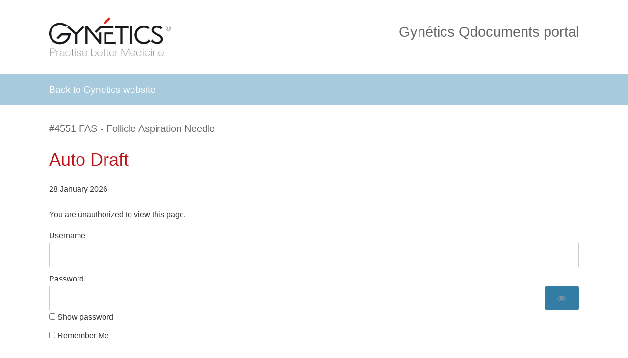

--- FILE ---
content_type: text/html; charset=UTF-8
request_url: https://qdocuments.gynetics.be/itemname/follicle-aspiration-needle-4551-fas/
body_size: 7523
content:
<!DOCTYPE html>
<html lang="en-US">
<head >
<meta charset="UTF-8" />
<meta name="viewport" content="width=device-width, initial-scale=1" />
<title>#4551 FAS &#8211; Follicle Aspiration Needle</title>
<meta name='robots' content='max-image-preview:large' />
<link rel="alternate" type="application/rss+xml" title="Qdocuments Gynétics &raquo; Feed" href="https://qdocuments.gynetics.be/feed/" />
<link rel="alternate" type="application/rss+xml" title="Qdocuments Gynétics &raquo; Comments Feed" href="https://qdocuments.gynetics.be/comments/feed/" />
<link rel="alternate" type="application/rss+xml" title="Qdocuments Gynétics &raquo; #4551 FAS - Follicle Aspiration Needle Item name &amp; code Feed" href="https://qdocuments.gynetics.be/itemname/follicle-aspiration-needle-4551-fas/feed/" />
<link rel="canonical" href="https://qdocuments.gynetics.be/itemname/follicle-aspiration-needle-4551-fas/" />
<style id='wp-img-auto-sizes-contain-inline-css' type='text/css'>
img:is([sizes=auto i],[sizes^="auto," i]){contain-intrinsic-size:3000px 1500px}
/*# sourceURL=wp-img-auto-sizes-contain-inline-css */
</style>
<link rel='stylesheet' id='mp-theme-css' href='https://qdocuments.gynetics.be/wp-content/plugins/memberpress/css/ui/theme.css?ver=1.12.11'  media='all' />
<link rel='stylesheet' id='dashicons-css' href='https://qdocuments.gynetics.be/wp-includes/css/dashicons.min.css?ver=6.9'  media='all' />
<link rel='stylesheet' id='mp-login-css-css' href='https://qdocuments.gynetics.be/wp-content/plugins/memberpress/css/ui/login.css?ver=1.12.11'  media='all' />
<link rel='stylesheet' id='probu-thema-css' href='https://qdocuments.gynetics.be/wp-content/themes/probu-thema/style.css?ver=2.3.0'  media='all' />
<style id='wp-block-library-inline-css' type='text/css'>
:root{--wp-block-synced-color:#7a00df;--wp-block-synced-color--rgb:122,0,223;--wp-bound-block-color:var(--wp-block-synced-color);--wp-editor-canvas-background:#ddd;--wp-admin-theme-color:#007cba;--wp-admin-theme-color--rgb:0,124,186;--wp-admin-theme-color-darker-10:#006ba1;--wp-admin-theme-color-darker-10--rgb:0,107,160.5;--wp-admin-theme-color-darker-20:#005a87;--wp-admin-theme-color-darker-20--rgb:0,90,135;--wp-admin-border-width-focus:2px}@media (min-resolution:192dpi){:root{--wp-admin-border-width-focus:1.5px}}.wp-element-button{cursor:pointer}:root .has-very-light-gray-background-color{background-color:#eee}:root .has-very-dark-gray-background-color{background-color:#313131}:root .has-very-light-gray-color{color:#eee}:root .has-very-dark-gray-color{color:#313131}:root .has-vivid-green-cyan-to-vivid-cyan-blue-gradient-background{background:linear-gradient(135deg,#00d084,#0693e3)}:root .has-purple-crush-gradient-background{background:linear-gradient(135deg,#34e2e4,#4721fb 50%,#ab1dfe)}:root .has-hazy-dawn-gradient-background{background:linear-gradient(135deg,#faaca8,#dad0ec)}:root .has-subdued-olive-gradient-background{background:linear-gradient(135deg,#fafae1,#67a671)}:root .has-atomic-cream-gradient-background{background:linear-gradient(135deg,#fdd79a,#004a59)}:root .has-nightshade-gradient-background{background:linear-gradient(135deg,#330968,#31cdcf)}:root .has-midnight-gradient-background{background:linear-gradient(135deg,#020381,#2874fc)}:root{--wp--preset--font-size--normal:16px;--wp--preset--font-size--huge:42px}.has-regular-font-size{font-size:1em}.has-larger-font-size{font-size:2.625em}.has-normal-font-size{font-size:var(--wp--preset--font-size--normal)}.has-huge-font-size{font-size:var(--wp--preset--font-size--huge)}.has-text-align-center{text-align:center}.has-text-align-left{text-align:left}.has-text-align-right{text-align:right}.has-fit-text{white-space:nowrap!important}#end-resizable-editor-section{display:none}.aligncenter{clear:both}.items-justified-left{justify-content:flex-start}.items-justified-center{justify-content:center}.items-justified-right{justify-content:flex-end}.items-justified-space-between{justify-content:space-between}.screen-reader-text{border:0;clip-path:inset(50%);height:1px;margin:-1px;overflow:hidden;padding:0;position:absolute;width:1px;word-wrap:normal!important}.screen-reader-text:focus{background-color:#ddd;clip-path:none;color:#444;display:block;font-size:1em;height:auto;left:5px;line-height:normal;padding:15px 23px 14px;text-decoration:none;top:5px;width:auto;z-index:100000}html :where(.has-border-color){border-style:solid}html :where([style*=border-top-color]){border-top-style:solid}html :where([style*=border-right-color]){border-right-style:solid}html :where([style*=border-bottom-color]){border-bottom-style:solid}html :where([style*=border-left-color]){border-left-style:solid}html :where([style*=border-width]){border-style:solid}html :where([style*=border-top-width]){border-top-style:solid}html :where([style*=border-right-width]){border-right-style:solid}html :where([style*=border-bottom-width]){border-bottom-style:solid}html :where([style*=border-left-width]){border-left-style:solid}html :where(img[class*=wp-image-]){height:auto;max-width:100%}:where(figure){margin:0 0 1em}html :where(.is-position-sticky){--wp-admin--admin-bar--position-offset:var(--wp-admin--admin-bar--height,0px)}@media screen and (max-width:600px){html :where(.is-position-sticky){--wp-admin--admin-bar--position-offset:0px}}

/*# sourceURL=wp-block-library-inline-css */
</style><style id='global-styles-inline-css' type='text/css'>
:root{--wp--preset--aspect-ratio--square: 1;--wp--preset--aspect-ratio--4-3: 4/3;--wp--preset--aspect-ratio--3-4: 3/4;--wp--preset--aspect-ratio--3-2: 3/2;--wp--preset--aspect-ratio--2-3: 2/3;--wp--preset--aspect-ratio--16-9: 16/9;--wp--preset--aspect-ratio--9-16: 9/16;--wp--preset--color--black: #000000;--wp--preset--color--cyan-bluish-gray: #abb8c3;--wp--preset--color--white: #ffffff;--wp--preset--color--pale-pink: #f78da7;--wp--preset--color--vivid-red: #cf2e2e;--wp--preset--color--luminous-vivid-orange: #ff6900;--wp--preset--color--luminous-vivid-amber: #fcb900;--wp--preset--color--light-green-cyan: #7bdcb5;--wp--preset--color--vivid-green-cyan: #00d084;--wp--preset--color--pale-cyan-blue: #8ed1fc;--wp--preset--color--vivid-cyan-blue: #0693e3;--wp--preset--color--vivid-purple: #9b51e0;--wp--preset--gradient--vivid-cyan-blue-to-vivid-purple: linear-gradient(135deg,rgb(6,147,227) 0%,rgb(155,81,224) 100%);--wp--preset--gradient--light-green-cyan-to-vivid-green-cyan: linear-gradient(135deg,rgb(122,220,180) 0%,rgb(0,208,130) 100%);--wp--preset--gradient--luminous-vivid-amber-to-luminous-vivid-orange: linear-gradient(135deg,rgb(252,185,0) 0%,rgb(255,105,0) 100%);--wp--preset--gradient--luminous-vivid-orange-to-vivid-red: linear-gradient(135deg,rgb(255,105,0) 0%,rgb(207,46,46) 100%);--wp--preset--gradient--very-light-gray-to-cyan-bluish-gray: linear-gradient(135deg,rgb(238,238,238) 0%,rgb(169,184,195) 100%);--wp--preset--gradient--cool-to-warm-spectrum: linear-gradient(135deg,rgb(74,234,220) 0%,rgb(151,120,209) 20%,rgb(207,42,186) 40%,rgb(238,44,130) 60%,rgb(251,105,98) 80%,rgb(254,248,76) 100%);--wp--preset--gradient--blush-light-purple: linear-gradient(135deg,rgb(255,206,236) 0%,rgb(152,150,240) 100%);--wp--preset--gradient--blush-bordeaux: linear-gradient(135deg,rgb(254,205,165) 0%,rgb(254,45,45) 50%,rgb(107,0,62) 100%);--wp--preset--gradient--luminous-dusk: linear-gradient(135deg,rgb(255,203,112) 0%,rgb(199,81,192) 50%,rgb(65,88,208) 100%);--wp--preset--gradient--pale-ocean: linear-gradient(135deg,rgb(255,245,203) 0%,rgb(182,227,212) 50%,rgb(51,167,181) 100%);--wp--preset--gradient--electric-grass: linear-gradient(135deg,rgb(202,248,128) 0%,rgb(113,206,126) 100%);--wp--preset--gradient--midnight: linear-gradient(135deg,rgb(2,3,129) 0%,rgb(40,116,252) 100%);--wp--preset--font-size--small: 13px;--wp--preset--font-size--medium: 20px;--wp--preset--font-size--large: 36px;--wp--preset--font-size--x-large: 42px;--wp--preset--spacing--20: 0.44rem;--wp--preset--spacing--30: 0.67rem;--wp--preset--spacing--40: 1rem;--wp--preset--spacing--50: 1.5rem;--wp--preset--spacing--60: 2.25rem;--wp--preset--spacing--70: 3.38rem;--wp--preset--spacing--80: 5.06rem;--wp--preset--shadow--natural: 6px 6px 9px rgba(0, 0, 0, 0.2);--wp--preset--shadow--deep: 12px 12px 50px rgba(0, 0, 0, 0.4);--wp--preset--shadow--sharp: 6px 6px 0px rgba(0, 0, 0, 0.2);--wp--preset--shadow--outlined: 6px 6px 0px -3px rgb(255, 255, 255), 6px 6px rgb(0, 0, 0);--wp--preset--shadow--crisp: 6px 6px 0px rgb(0, 0, 0);}:where(.is-layout-flex){gap: 0.5em;}:where(.is-layout-grid){gap: 0.5em;}body .is-layout-flex{display: flex;}.is-layout-flex{flex-wrap: wrap;align-items: center;}.is-layout-flex > :is(*, div){margin: 0;}body .is-layout-grid{display: grid;}.is-layout-grid > :is(*, div){margin: 0;}:where(.wp-block-columns.is-layout-flex){gap: 2em;}:where(.wp-block-columns.is-layout-grid){gap: 2em;}:where(.wp-block-post-template.is-layout-flex){gap: 1.25em;}:where(.wp-block-post-template.is-layout-grid){gap: 1.25em;}.has-black-color{color: var(--wp--preset--color--black) !important;}.has-cyan-bluish-gray-color{color: var(--wp--preset--color--cyan-bluish-gray) !important;}.has-white-color{color: var(--wp--preset--color--white) !important;}.has-pale-pink-color{color: var(--wp--preset--color--pale-pink) !important;}.has-vivid-red-color{color: var(--wp--preset--color--vivid-red) !important;}.has-luminous-vivid-orange-color{color: var(--wp--preset--color--luminous-vivid-orange) !important;}.has-luminous-vivid-amber-color{color: var(--wp--preset--color--luminous-vivid-amber) !important;}.has-light-green-cyan-color{color: var(--wp--preset--color--light-green-cyan) !important;}.has-vivid-green-cyan-color{color: var(--wp--preset--color--vivid-green-cyan) !important;}.has-pale-cyan-blue-color{color: var(--wp--preset--color--pale-cyan-blue) !important;}.has-vivid-cyan-blue-color{color: var(--wp--preset--color--vivid-cyan-blue) !important;}.has-vivid-purple-color{color: var(--wp--preset--color--vivid-purple) !important;}.has-black-background-color{background-color: var(--wp--preset--color--black) !important;}.has-cyan-bluish-gray-background-color{background-color: var(--wp--preset--color--cyan-bluish-gray) !important;}.has-white-background-color{background-color: var(--wp--preset--color--white) !important;}.has-pale-pink-background-color{background-color: var(--wp--preset--color--pale-pink) !important;}.has-vivid-red-background-color{background-color: var(--wp--preset--color--vivid-red) !important;}.has-luminous-vivid-orange-background-color{background-color: var(--wp--preset--color--luminous-vivid-orange) !important;}.has-luminous-vivid-amber-background-color{background-color: var(--wp--preset--color--luminous-vivid-amber) !important;}.has-light-green-cyan-background-color{background-color: var(--wp--preset--color--light-green-cyan) !important;}.has-vivid-green-cyan-background-color{background-color: var(--wp--preset--color--vivid-green-cyan) !important;}.has-pale-cyan-blue-background-color{background-color: var(--wp--preset--color--pale-cyan-blue) !important;}.has-vivid-cyan-blue-background-color{background-color: var(--wp--preset--color--vivid-cyan-blue) !important;}.has-vivid-purple-background-color{background-color: var(--wp--preset--color--vivid-purple) !important;}.has-black-border-color{border-color: var(--wp--preset--color--black) !important;}.has-cyan-bluish-gray-border-color{border-color: var(--wp--preset--color--cyan-bluish-gray) !important;}.has-white-border-color{border-color: var(--wp--preset--color--white) !important;}.has-pale-pink-border-color{border-color: var(--wp--preset--color--pale-pink) !important;}.has-vivid-red-border-color{border-color: var(--wp--preset--color--vivid-red) !important;}.has-luminous-vivid-orange-border-color{border-color: var(--wp--preset--color--luminous-vivid-orange) !important;}.has-luminous-vivid-amber-border-color{border-color: var(--wp--preset--color--luminous-vivid-amber) !important;}.has-light-green-cyan-border-color{border-color: var(--wp--preset--color--light-green-cyan) !important;}.has-vivid-green-cyan-border-color{border-color: var(--wp--preset--color--vivid-green-cyan) !important;}.has-pale-cyan-blue-border-color{border-color: var(--wp--preset--color--pale-cyan-blue) !important;}.has-vivid-cyan-blue-border-color{border-color: var(--wp--preset--color--vivid-cyan-blue) !important;}.has-vivid-purple-border-color{border-color: var(--wp--preset--color--vivid-purple) !important;}.has-vivid-cyan-blue-to-vivid-purple-gradient-background{background: var(--wp--preset--gradient--vivid-cyan-blue-to-vivid-purple) !important;}.has-light-green-cyan-to-vivid-green-cyan-gradient-background{background: var(--wp--preset--gradient--light-green-cyan-to-vivid-green-cyan) !important;}.has-luminous-vivid-amber-to-luminous-vivid-orange-gradient-background{background: var(--wp--preset--gradient--luminous-vivid-amber-to-luminous-vivid-orange) !important;}.has-luminous-vivid-orange-to-vivid-red-gradient-background{background: var(--wp--preset--gradient--luminous-vivid-orange-to-vivid-red) !important;}.has-very-light-gray-to-cyan-bluish-gray-gradient-background{background: var(--wp--preset--gradient--very-light-gray-to-cyan-bluish-gray) !important;}.has-cool-to-warm-spectrum-gradient-background{background: var(--wp--preset--gradient--cool-to-warm-spectrum) !important;}.has-blush-light-purple-gradient-background{background: var(--wp--preset--gradient--blush-light-purple) !important;}.has-blush-bordeaux-gradient-background{background: var(--wp--preset--gradient--blush-bordeaux) !important;}.has-luminous-dusk-gradient-background{background: var(--wp--preset--gradient--luminous-dusk) !important;}.has-pale-ocean-gradient-background{background: var(--wp--preset--gradient--pale-ocean) !important;}.has-electric-grass-gradient-background{background: var(--wp--preset--gradient--electric-grass) !important;}.has-midnight-gradient-background{background: var(--wp--preset--gradient--midnight) !important;}.has-small-font-size{font-size: var(--wp--preset--font-size--small) !important;}.has-medium-font-size{font-size: var(--wp--preset--font-size--medium) !important;}.has-large-font-size{font-size: var(--wp--preset--font-size--large) !important;}.has-x-large-font-size{font-size: var(--wp--preset--font-size--x-large) !important;}
/*# sourceURL=global-styles-inline-css */
</style>

<style id='classic-theme-styles-inline-css' type='text/css'>
/*! This file is auto-generated */
.wp-block-button__link{color:#fff;background-color:#32373c;border-radius:9999px;box-shadow:none;text-decoration:none;padding:calc(.667em + 2px) calc(1.333em + 2px);font-size:1.125em}.wp-block-file__button{background:#32373c;color:#fff;text-decoration:none}
/*# sourceURL=/wp-includes/css/classic-themes.min.css */
</style>
<link rel='stylesheet' id='bootstrap-grid-css-css' href='https://qdocuments.gynetics.be/wp-content/themes/probu-thema/bootstrap-4.0.0-dist/css/bootstrap-grid.min.css?ver=6.9'  media='all' />
<link rel='stylesheet' id='bootstrap-reboot-css-css' href='https://qdocuments.gynetics.be/wp-content/themes/probu-thema/bootstrap-4.0.0-dist/css/bootstrap-reboot.min.css?ver=6.9'  media='all' />
<link rel='stylesheet' id='bootstrap-css-css' href='https://qdocuments.gynetics.be/wp-content/themes/probu-thema/bootstrap-4.0.0-dist/css/bootstrap.min.css?ver=6.9'  media='all' />
<link rel='stylesheet' id='master-css-css' href='https://qdocuments.gynetics.be/wp-content/themes/probu-thema/css/master.css?ver=1.0'  media='all' />
<link rel='stylesheet' id='custom-css-css' href='https://qdocuments.gynetics.be/wp-content/themes/probu-thema/css/custom.css?ver=1.0'  media='all' />
<link rel='stylesheet' id='qdocuments-css-css' href='https://qdocuments.gynetics.be/wp-content/themes/probu-thema/css/qdocuments.css?ver=1.0'  media='all' />
<link rel='stylesheet' id='fontawesome-css' href='https://qdocuments.gynetics.be/wp-content/themes/probu-thema/fonts/fontawesome/css/font-awesome.min.css?ver=6.9'  media='all' />
<link rel='stylesheet' id='loftloader-lite-animation-css' href='https://qdocuments.gynetics.be/wp-content/plugins/loftloader/assets/css/loftloader.min.css?ver=2025121501'  media='all' />
<script  src="https://qdocuments.gynetics.be/wp-includes/js/jquery/jquery.min.js?ver=3.7.1" id="jquery-core-js"></script>
<script  src="https://qdocuments.gynetics.be/wp-includes/js/jquery/jquery-migrate.min.js?ver=3.4.1" id="jquery-migrate-js"></script>
<script  src="https://qdocuments.gynetics.be/wp-includes/js/underscore.min.js?ver=1.13.7" id="underscore-js"></script>
<script  src="https://qdocuments.gynetics.be/wp-includes/js/dist/hooks.min.js?ver=dd5603f07f9220ed27f1" id="wp-hooks-js"></script>
<script  src="https://qdocuments.gynetics.be/wp-includes/js/dist/i18n.min.js?ver=c26c3dc7bed366793375" id="wp-i18n-js"></script>
<script  id="wp-i18n-js-after">
/* <![CDATA[ */
wp.i18n.setLocaleData( { 'text direction\u0004ltr': [ 'ltr' ] } );
//# sourceURL=wp-i18n-js-after
/* ]]> */
</script>
<script  src="https://qdocuments.gynetics.be/wp-content/plugins/memberpress/js/login.js?ver=1.12.11" id="mepr-login-js-js"></script>
<script  src="https://qdocuments.gynetics.be/wp-content/themes/probu-thema/bootstrap-4.0.0-dist/js/bootstrap.bundle.min.js?ver=6.9" id="bootstrap-js-js"></script>
<script  src="https://qdocuments.gynetics.be/wp-content/themes/probu-thema/js/custom/scripts.js?ver=1.0" id="custom-script-js"></script>
<script  src="https://qdocuments.gynetics.be/wp-content/themes/probu-thema/js/custom/qdocuments.js?ver=1.0" id="qdocuments-script-js"></script>
<script  src="https://qdocuments.gynetics.be/wp-content/themes/probu-thema/js/custom/html2pdf.bundle.js?ver=1.0" id="html2pdf-script-js"></script>
<link rel="https://api.w.org/" href="https://qdocuments.gynetics.be/wp-json/" /><link rel="EditURI" type="application/rsd+xml" title="RSD" href="https://qdocuments.gynetics.be/xmlrpc.php?rsd" />
<META HTTP-EQUIV="Pragma" CONTENT="no-cache">
<META HTTP-EQUIV="Pragma" CONTENT="no-store">
<META HTTP-EQUIV="Expires" CONTENT="-1"><link rel="icon" href="https://qdocuments.gynetics.be/wp-content/themes/probu-thema/images/favicon.ico" />
<link rel="pingback" href="https://qdocuments.gynetics.be/xmlrpc.php" />
<link rel="next" href="https://qdocuments.gynetics.be/itemname/follicle-aspiration-needle-4551-fas/page/2/" />
<style id="loftloader-lite-custom-bg-color">#loftloader-wrapper .loader-section {
	background: #ffffff;
}
</style><style id="loftloader-lite-custom-bg-opacity">#loftloader-wrapper .loader-section {
	opacity: 0.95;
}
</style><style id="loftloader-lite-custom-loader">#loftloader-wrapper.pl-circles #loader {
	color: #a7cadd;
}
</style></head>
<body class="archive tax-itemname term-follicle-aspiration-needle-4551-fas term-61 wp-theme-genesis wp-child-theme-probu-thema custom-header full-width-content genesis-breadcrumbs-hidden loftloader-lite-enabled" itemscope itemtype="https://schema.org/WebPage"><div id="loftloader-wrapper" class="pl-circles" data-show-close-time="15000" data-max-load-time="0"><div class="loader-section section-fade"></div><div class="loader-inner"><div id="loader"><span></span></div></div><div class="loader-close-button" style="display: none;"><span class="screen-reader-text">Close</span></div></div><div class="site-container"><ul class="genesis-skip-link"><li><a href="#genesis-nav-primary" class="screen-reader-shortcut"> Skip to primary navigation</a></li><li><a href="#genesis-content" class="screen-reader-shortcut"> Skip to main content</a></li></ul><div id="top"></div><div id="probu-header" class="probu-header"><div class="probu-container"><header class="site-header " id="header" itemscope itemtype="https://schema.org/WPHeader"><div class="wrap"><div class="title-area"><p class="site-title" itemprop="headline"><a href="https://qdocuments.gynetics.be/">Qdocuments Gynétics</a></p><p class="site-description" itemprop="description">Medical Products</p></div><div class="widget-area header-widget-area"><section id="sow-editor-4" class="widget widget_sow-editor"><div class="widget-wrap"><div
			
			class="so-widget-sow-editor so-widget-sow-editor-base"
			
		>
<div class="siteorigin-widget-tinymce textwidget">
	<h2>Gynétics Qdocuments portal</h2>
</div>
</div></div></section>
</div></div></header><nav class="nav-primary navbar navbar-default navbar-static-top" aria-label="Main" itemscope itemtype="https://schema.org/SiteNavigationElement" id="genesis-nav-primary"><div class="wrap"><ul id="menu-standaard" class="menu genesis-nav-menu menu-primary js-superfish"><li id="menu-item-642" class="menu-item menu-item-type-custom menu-item-object-custom menu-item-642"><a href="https://gynetics.be" itemprop="url"><span itemprop="name">Back to Gynetics website</span></a></li>
</ul></div></nav></div></div><div class="site-inner container"><div class="content-sidebar-wrap row"><main class="content col" id="genesis-content"><div class="archive-description taxonomy-archive-description taxonomy-description"><h1 class="archive-title">#4551 FAS - Follicle Aspiration Needle</h1></div><article class="post-5084 certificates type-certificates status-publish itemname-follicle-aspiration-needle-4551-fas entry" aria-label="Auto Draft" itemscope itemtype="https://schema.org/CreativeWork"><header class="entry-header"><h2 class="entry-title" itemprop="headline"><a class="entry-title-link" rel="bookmark" href="https://qdocuments.gynetics.be/certificates/auto-draft-2098/">Auto Draft</a></h2>
<p class="entry-meta"><time class="entry-time" itemprop="datePublished" datetime="2026-01-28T16:25:38+01:00">28 January 2026</time>  </p></header><div class="entry-content clearfix" itemprop="text"><div class="mp_wrapper">
  <div class="mepr-unauthorized-message">
    <p>You are unauthorized to view this page.</p>
  </div>
  <div class="mepr-login-form-wrap">
            
<div class="mp_wrapper mp_login_form">
                  <!-- mp-login-form-start -->     <form name="mepr_loginform" id="mepr_loginform" class="mepr-form" action="https://qdocuments.gynetics.be/login/" method="post">
            <div class="mp-form-row mepr_username">
        <div class="mp-form-label">
                              <label for="user_login">Username</label>
        </div>
        <input type="text" name="log" id="user_login" value="" />
      </div>
      <div class="mp-form-row mepr_password">
        <div class="mp-form-label">
          <label for="user_pass">Password</label>
          <div class="mp-hide-pw">
            <input type="password" name="pwd" id="user_pass" value="" />
            <button type="button" class="button mp-hide-pw hide-if-no-js" data-toggle="0" aria-label="Show password">
              <span class="dashicons dashicons-visibility" aria-hidden="true"></span>
            </button>
          </div>
        </div>
      </div>
            <div>
        <label><input name="rememberme" type="checkbox" id="rememberme" value="forever" /> Remember Me</label>
      </div>
      <div class="mp-spacer">&nbsp;</div>
      <div class="submit">
        <input type="submit" name="wp-submit" id="wp-submit" class="button-primary mepr-share-button " value="Log In" />
        <input type="hidden" name="redirect_to" value="/itemname/follicle-aspiration-needle-4551-fas/" />
        <input type="hidden" name="mepr_process_login_form" value="true" />
        <input type="hidden" name="mepr_is_login_page" value="false" />
      </div>
    </form>
    <div class="mp-spacer">&nbsp;</div>
    <div class="mepr-login-actions">
        <a
          href="https://qdocuments.gynetics.be/login/?action=forgot_password"
          title="Click here to reset your password"
        >
          Forgot Password        </a>
    </div>

      
    <!-- mp-login-form-end --> 
  </div>
      </div>
</div>
</div><footer class="entry-footer"></footer></article><article class="post-5074 certificates type-certificates status-publish itemname-follicle-aspiration-needle-4551-fas entry" aria-label="Auto Draft" itemscope itemtype="https://schema.org/CreativeWork"><header class="entry-header"><h2 class="entry-title" itemprop="headline"><a class="entry-title-link" rel="bookmark" href="https://qdocuments.gynetics.be/certificates/auto-draft-2088/">Auto Draft</a></h2>
<p class="entry-meta"><time class="entry-time" itemprop="datePublished" datetime="2026-01-08T10:15:30+01:00">8 January 2026</time>  </p></header><div class="entry-content clearfix" itemprop="text"><div class="mp_wrapper">
  <div class="mepr-unauthorized-message">
    <p>You are unauthorized to view this page.</p>
  </div>
  <div class="mepr-login-form-wrap">
      </div>
</div>
</div><footer class="entry-footer"></footer></article><article class="post-5065 certificates type-certificates status-publish itemname-follicle-aspiration-needle-4551-fas entry" aria-label="Auto Draft" itemscope itemtype="https://schema.org/CreativeWork"><header class="entry-header"><h2 class="entry-title" itemprop="headline"><a class="entry-title-link" rel="bookmark" href="https://qdocuments.gynetics.be/certificates/auto-draft-2079/">Auto Draft</a></h2>
<p class="entry-meta"><time class="entry-time" itemprop="datePublished" datetime="2026-01-08T09:44:54+01:00">8 January 2026</time>  </p></header><div class="entry-content clearfix" itemprop="text"><div class="mp_wrapper">
  <div class="mepr-unauthorized-message">
    <p>You are unauthorized to view this page.</p>
  </div>
  <div class="mepr-login-form-wrap">
      </div>
</div>
</div><footer class="entry-footer"></footer></article><article class="post-5064 certificates type-certificates status-publish itemname-follicle-aspiration-needle-4551-fas entry" aria-label="Auto Draft" itemscope itemtype="https://schema.org/CreativeWork"><header class="entry-header"><h2 class="entry-title" itemprop="headline"><a class="entry-title-link" rel="bookmark" href="https://qdocuments.gynetics.be/certificates/auto-draft-2078/">Auto Draft</a></h2>
<p class="entry-meta"><time class="entry-time" itemprop="datePublished" datetime="2026-01-08T09:43:44+01:00">8 January 2026</time>  </p></header><div class="entry-content clearfix" itemprop="text"><div class="mp_wrapper">
  <div class="mepr-unauthorized-message">
    <p>You are unauthorized to view this page.</p>
  </div>
  <div class="mepr-login-form-wrap">
      </div>
</div>
</div><footer class="entry-footer"></footer></article><article class="post-5052 certificates type-certificates status-publish itemname-follicle-aspiration-needle-4551-fas entry" aria-label="Auto Draft" itemscope itemtype="https://schema.org/CreativeWork"><header class="entry-header"><h2 class="entry-title" itemprop="headline"><a class="entry-title-link" rel="bookmark" href="https://qdocuments.gynetics.be/certificates/auto-draft-2067/">Auto Draft</a></h2>
<p class="entry-meta"><time class="entry-time" itemprop="datePublished" datetime="2025-12-11T10:31:47+01:00">11 December 2025</time>  </p></header><div class="entry-content clearfix" itemprop="text"><div class="mp_wrapper">
  <div class="mepr-unauthorized-message">
    <p>You are unauthorized to view this page.</p>
  </div>
  <div class="mepr-login-form-wrap">
      </div>
</div>
</div><footer class="entry-footer"></footer></article><article class="post-5051 certificates type-certificates status-publish itemname-follicle-aspiration-needle-4551-fas entry" aria-label="Auto Draft" itemscope itemtype="https://schema.org/CreativeWork"><header class="entry-header"><h2 class="entry-title" itemprop="headline"><a class="entry-title-link" rel="bookmark" href="https://qdocuments.gynetics.be/certificates/auto-draft-2066/">Auto Draft</a></h2>
<p class="entry-meta"><time class="entry-time" itemprop="datePublished" datetime="2025-12-11T10:30:52+01:00">11 December 2025</time>  </p></header><div class="entry-content clearfix" itemprop="text"><div class="mp_wrapper">
  <div class="mepr-unauthorized-message">
    <p>You are unauthorized to view this page.</p>
  </div>
  <div class="mepr-login-form-wrap">
      </div>
</div>
</div><footer class="entry-footer"></footer></article><div class="archive-pagination pagination clearfix" role="navigation" aria-label="Pagination"><ul><li class="active" ><a href="https://qdocuments.gynetics.be/itemname/follicle-aspiration-needle-4551-fas/" aria-current="page"><span class="screen-reader-text">Page</span> 1</a></li>
<li><a href="https://qdocuments.gynetics.be/itemname/follicle-aspiration-needle-4551-fas/page/2/"><span class="screen-reader-text">Page</span> 2</a></li>
<li><a href="https://qdocuments.gynetics.be/itemname/follicle-aspiration-needle-4551-fas/page/3/"><span class="screen-reader-text">Page</span> 3</a></li>
<li class="pagination-omission"><span class="screen-reader-text">Interim pages omitted</span> &#x02026;</li> 
<li><a href="https://qdocuments.gynetics.be/itemname/follicle-aspiration-needle-4551-fas/page/97/"><span class="screen-reader-text">Page</span> 97</a></li>
<li class="pagination-next"><a href="https://qdocuments.gynetics.be/itemname/follicle-aspiration-needle-4551-fas/page/2/" ><span class="screen-reader-text">Go to</span> Next Page &#x000BB;</a></li>
</ul></div>
</main></div></div><footer class="site-footer container" itemscope itemtype="https://schema.org/WPFooter"><div class="wrap"><a href="#top" class="back-to-top"><i class="fa fa-chevron-up" aria-hidden="true"></i></a><div class="container"></div><div class="container credits"><p>&copy; Copyright 2018 - 2026 <a href="https://qdocuments.gynetics.be">Qdocuments Gynétics</a> &middot; All rights reserved &middot; Errors and misprints excluded<span class="branding"><br/> Web development by <a href="https://probu.nl" target="_blank">Probu Online</a></span></p></div></div></footer></div><script type="speculationrules">
{"prefetch":[{"source":"document","where":{"and":[{"href_matches":"/*"},{"not":{"href_matches":["/wp-*.php","/wp-admin/*","/wp-content/uploads/*","/wp-content/*","/wp-content/plugins/*","/wp-content/themes/probu-thema/*","/wp-content/themes/genesis/*","/*\\?(.+)"]}},{"not":{"selector_matches":"a[rel~=\"nofollow\"]"}},{"not":{"selector_matches":".no-prefetch, .no-prefetch a"}}]},"eagerness":"conservative"}]}
</script>
<HEAD>
<META HTTP-EQUIV="Pragma" CONTENT="no-cache">
<META HTTP-EQUIV="Pragma" CONTENT="no-store">
<META HTTP-EQUIV="Expires" CONTENT="-1">
</HEAD><script  src="https://qdocuments.gynetics.be/wp-includes/js/hoverIntent.min.js?ver=1.10.2" id="hoverIntent-js"></script>
<script  src="https://qdocuments.gynetics.be/wp-content/themes/genesis/lib/js/menu/superfish.min.js?ver=1.7.10" id="superfish-js"></script>
<script  src="https://qdocuments.gynetics.be/wp-content/themes/genesis/lib/js/menu/superfish.args.min.js?ver=3.6.1" id="superfish-args-js"></script>
<script  src="https://qdocuments.gynetics.be/wp-content/themes/genesis/lib/js/skip-links.min.js?ver=3.6.1" id="skip-links-js"></script>
<script type="text/javascript" id="probu-thema-responsive-menu-js-extra">
/* <![CDATA[ */
var genesis_responsive_menu = {"mainMenu":"Menu","menuIconClass":"dashicons-before dashicons-menu","subMenu":"Submenu","subMenuIconsClass":"dashicons-before dashicons-arrow-down-alt2","menuClasses":{"combine":[".nav-primary",".nav-header"],"others":[]}};
//# sourceURL=probu-thema-responsive-menu-js-extra
/* ]]> */
</script>
<script  src="https://qdocuments.gynetics.be/wp-content/themes/probu-thema/js/responsive-menus.min.js?ver=2.3.0" id="probu-thema-responsive-menu-js"></script>
<script  src="https://qdocuments.gynetics.be/wp-content/plugins/loftloader/assets/js/loftloader.min.js?ver=2025121501" id="loftloader-lite-front-main-js"></script>
</body></html>


--- FILE ---
content_type: text/css
request_url: https://qdocuments.gynetics.be/wp-content/themes/probu-thema/style.css?ver=2.3.0
body_size: -299
content:
/*
	Theme Name: Probu Thema
	Theme URI: http://www.studiopress.com/
	Description: Based on the sample theme created for the Genesis Framework.
	Author: Probu Online
	Author URI: http://www.probu.nl

	Version: 2.3.0

	Tags: black, red, white, one-column, two-columns, three-columns, left-sidebar, right-sidebar, responsive-layout, accessibility-ready, custom-background, custom-colors, custom-header, custom-menu, featured-images, full-width-template, rtl-language-support, sticky-post, theme-options, threaded-comments, translation-ready

	Template: genesis
	Template Version: 2.3.0

	License: GPL-2.0+
	License URI: http://www.gnu.org/licenses/gpl-2.0.html

	Text Domain: probu-thema
*/


--- FILE ---
content_type: text/css
request_url: https://qdocuments.gynetics.be/wp-content/themes/probu-thema/css/custom.css?ver=1.0
body_size: 1480
content:
/* 
    Opmerkingen :   Dit is alle 'custom' css voor het project. Wordt later ingeladen dan style.css 
                    Er zijn enkele elementen welke niet zo heel vaak wijzigen, deze vind je terug in de elements.css file
    Author     :    Probu Online
*/

body {
    background-color:#fff!important;    
}

.site-container {    
    background-image: url(../images/back_content.gif);
    background-size:contain!important;
    background-position:bottom right!important;
    background-repeat:no-repeat!important;
}

/*###########################
    Styles / Typography
############################*/  
body,body > div,html {font-size:16px;}
html,body,p {font-family:"Calibri","Open Sans",verdana,arial,tahoma,sans-serif;line-height:1.8;}

h1,h2,h3,h4,h5,h6 {
    font-weight:normal;
    color:#686868;
    margin-bottom:25px;
}

/*h1 {font-size:1.6rem;}
h2 {font-size:1.5rem;}
h3 {font-size:1.4rem;}
h4,h5,h6 {font-size:1.2rem;}*/

a {color:#337da5;text-decoration:none;}
a:hover {color:#bd1317;}

/** Buttons **/
.button,input.button,.iw-so-button,input#submit {
     background:#337da5!important;        
     color:#fff;
 }
.button:hover,input.button:hover,.iw-so-button:hover,input#submit:hover   {
     background-color:#bd1317!important;
 }

hr {
    margin-top: 20px;
    margin-bottom: 20px;
    border: 0;
    border-top: solid 1px #666;
}

 .button.btn-two {     
     background:#bd1317!important;        
 }
 .button.btn-two:hover {     
     background:#337da5!important;        
 }
a.back-to-top {	
    background: #337da5!important;
}


.loggedinonly {display:none;}
.logged-in .loggedinonly {display:block;}
.archive-pagination a:focus, .archive-pagination a:hover, .archive-pagination .active a {
    background-color: #337da5;
}
.entry-title a, .sidebar .widget-title a {
    color: #bd1317;
}
/*###########################
    HEADER
############################*/ 

/*.probu-container {background-color:#fff;}*/

.header-image .site-title > a {
    min-height: 80px;
}

/*svg-afbeelding ipv header text*/ 
.site-header .title-area p {
   font-size:5px;color:rgba(0,0,0,0);
}

.site-header .title-area a {
    color:rgba(0,0,0,0);
    position:absolute;
    top:0;left:15px;right:15px;bottom:0;
    background: url(../images/logo.png) no-repeat left center;
    background-size:contain;
}

.site-header .title-area {position:relative;min-height:120px;width:100%;}

/*sticky header*/
#header-sticky,#header-sticky .site-header {
    background-color:#fff;
}
#header-sticky.scroll {
    /*doe iets*/
}
/** Navbar **/
.menu-toggle:focus, .menu-toggle:hover, .sub-menu-toggle:focus, .sub-menu-toggle:hover {
    color: #337da5;
}

/*Afwijkende navbarkleur + op mobiel*/
/*#genesis-nav-primary,#genesis-mobile-nav-primary {background-color:#337da5;color:#fff;}*/
#genesis-nav-primary {
    background-color:#a7cadd;
    text-align:left!important;
}

.genesis-nav-menu a {
    color:#fff;
    padding:15px;
    font-size:1.2rem;
    font-weight:normal;
}

.genesis-nav-menu a:focus,
.genesis-nav-menu a:hover,
.genesis-nav-menu .current-menu-item > a,
.genesis-nav-menu .sub-menu .current-menu-item > a:focus,
.genesis-nav-menu .sub-menu .current-menu-item > a:hover  {
	color: #fff;
	/*text-decoration: underline;*/
}
.genesis-nav-menu li li a:focus,
.genesis-nav-menu li li a:hover,
.genesis-nav-menu .current-menu-item li > a,
.genesis-nav-menu .sub-menu .current-menu-item li > a:focus,
.genesis-nav-menu .sub-menu .current-menu-item li > a:hover  {
	color: #fff;
	/*text-decoration: underline;*/
}
.genesis-nav-menu .sub-menu,.genesis-nav-menu .sub-menu a {    
    background-color:#a7cadd;
}


/*responsive navbar*/
@media (max-width: 991.98px) { 
/*    .sub-menu-toggle  {background-color:rgba(0,0,0,0);}
    .genesis-nav-menu a {
        font-size:14px;padding:15px;
    }*/
}



/*dropdown menu*/
/*.genesis-nav-menu  .sub-menu,.genesis-nav-menu  .sub-menu a,.genesis-nav-menu  .sub-menu li {color:#666;} 
.genesis-nav-menu  .sub-menu a {background-color:rgba(0,0,0,0)} 
.genesis-nav-menu  .sub-menu  {background-color:rgba(255,255,255,0.6)} */ 

/*nav seperator*/
/*.genesis-nav-menu li,.genesis-nav-menu li:hover ,.genesis-nav-menu a:hover {position:relative;}
.genesis-nav-menu li a::after {
    content:'|';
    position:absolute;
    top:15px;right:-3px;
}
.genesis-nav-menu li:last-child a::after {
    content:' ';
    position:absolute;
    top:15px;right:-3px;
}*/

/*sidenav*/
    /*Kleur van de navbar-hamburger*/
    .navbar-toggle .icon-bar {background-color:#000;}

    /*#navToggle {position:fixed!important;}*/
    
/*    .sidenav {background-color:     #337da5;}
    .sidenav a {color:              #fff;}
    .sidenav a:hover {color:        #000;}
    #navOverlay{background-color:   rgba(0,0,0,0.5);}*/

/*###########################
    CONTENT
############################*/ 
.site-inner {padding:30px 30px!important;}

.entry,aside,.sidebar,.site-inner {
    /*background-color: #fff!important;*/
}

.entry,aside,.sidebar {
    background-color: rgba(0,0,0,0);
    padding:0;
}
.entry .widget,.aside .widget,.sidebar .widget {padding:0;}

/*###########################
    FOOTER
############################*/ 
.site-footer {
	/*background-color:#fff;*/
}
/*	background-color:#000;
        color:#fff;
        padding:15px 25px;
}/*
.site-footer, .site-footer div,.site-footer p{
    color:#fff;
}
.site-footer a{
    color:#fff;
    border-bottom: 1px dotted #fff;
}
.site-footer a:hover{
    color:rgba(255,255,255,0.8);
}*/

.credits {font-size:0.8rem;padding-top:15px;}
/************
Back to top button */
a.back-to-top {	
    color:#fff!important;
    background: #ccc;
}


/*###########################
    mobile only
############################*/ 

@media (max-width: 767.98px) {
    /*Centreer logo op mobiel*/
/*    .site-header .title-area a {
        background: url(../images/logo-florie.svg) no-repeat center center;
        background-size:contain!important;
    }*/

    #header .social-media-button-container {text-align:center!important;}
}



/*Pseudo containers*/    
#genesis-nav-primary .wrap,#header .wrap {
  width: 100%;
  padding-right: 15px;
  padding-left: 15px;
  margin-right: auto;
  margin-left: auto;
}

@media (min-width: 576px) {
  #genesis-nav-primary .wrap,#header .wrap {
    max-width: 540px;
  }
}

@media (min-width: 768px) {
  #genesis-nav-primary .wrap,#header .wrap {
    max-width: 720px;
  }
}

@media (min-width: 992px) {
  #genesis-nav-primary .wrap,#header .wrap {
    max-width: 960px;
  }
}

@media (min-width: 1200px) {
  #genesis-nav-primary .wrap,#header .wrap{
    max-width: 1140px;
  }
}


/*Verhoog/verlaag breakpoint van het responsive menu*/
/*@media (min-width: 576px) { 
    #genesis-mobile-nav-header {display:none;}
    .genesis-responsive-menu {display:block!important;}
}*/

.carousel {
  position: relative;
}

.carousel-inner {
  position: relative;
  width: 100%;
  overflow: hidden;
}

.carousel-item {
  position: relative;
  display: none;
  align-items: center;
  width: 100%;
  @include transition($carousel-transition);
  backface-visibility: hidden;
  perspective: 1000px;
}

.carousel-item.active,
.carousel-item-next,
.carousel-item-prev {
  display: block;
}

.carousel-item-next,
.carousel-item-prev {
  position: absolute;
  top: 0;
}

.carousel-item-next.carousel-item-left,
.carousel-item-prev.carousel-item-right {
  transform: translateX(0);

  @supports (transform-style: preserve-3d) {
    transform: translate3d(0, 0, 0);
  }
}

.carousel-item-next,
.active.carousel-item-right {
  transform: translateX(100%);

  @supports (transform-style: preserve-3d) {
    transform: translate3d(100%, 0, 0);
  }
}

.carousel-item-prev,
.active.carousel-item-left {
  transform: translateX(-100%);

  @supports (transform-style: preserve-3d) {
    transform: translate3d(-100%, 0, 0);
  }
}



--- FILE ---
content_type: text/css
request_url: https://qdocuments.gynetics.be/wp-content/themes/probu-thema/css/qdocuments.css?ver=1.0
body_size: 750
content:
/*Css for qdocuments*/
/*Css for qdocuments*/  

/* export page */
    .exportpage .template {display:block;border:1px solid #fff;}
    .exportpage .template .modal-dialog {margin:0;}
    .exportpage .certificateButton {border:0;}
    .page-id-3655 header,.page-id-3655 .nav-primary {display:none;}
    /* .page-id-3655 article.post-3655 {display:none;} */

    .page-id-3655 #scriptloader {
        position:absolute;left:0;right:0;bottom:0;top:0;
        background-color:rgba(255,255,255,0.9);z-index:999;
        /* border:1px solid red; */
        text-align:center;
        padding-top:10vh;
        width:100%;height:100%;
    }

    #certificateContainer {position:relative;}
    .page-id-3655 #certificateContainer {min-height:150vh;}
    .button-alt {background-color:#bd1317!important;}

    #certcount.toomuch {color:#bd1317;font-weight:bold;}
    #exportpage {filter: grayscale(0%);opacity:1;}
    #exportpage.toomuch {filter: grayscale(100%);opacity:0.1;cursor: not-allowed;pointer-events: none;}




    .buttons .button {padding:7px 30px!important;margin-right:5px;margin-bottom:5px;}

    /* dev code, please delete */
    /* .page-id-3655 .modal-body * {display:none;}
    .page-id-3655 .signature.row,.page-id-3655 .signature.row * {display:block!important;}
    .page-id-3655 .signature.row,.page-id-3655 .signature.row .col {display:none!important;}
    .page-id-3655 .signature.row,.page-id-3655 .signature.row .col.date {display:block!important;} */

/* export page */

#qdocuments {
    margin-top:40px;
}

.smaller {font-size:0.9em;}

#certificateContainer .modal-header {align-items:flex-end;justify-content:flex-end;}
#certificateContainer .modal-header .btn {margin-left:7px;}

#lotnumber select,#lotnumber input {height:45px;}

img.logo {max-width:100%;}
img.signature {max-height:170px;}

.template {    
    margin-bottom:30px;
    display:none;
}


.certificateButton {border:1px solid #ccc;padding:20px;}
    .certificateButton button {margin:20px 0;}
    .buttonspan {font-weight:bold;min-width:180px;display:inline-block;}

table.certificate td.title {
    font-weight:bold;
    width:33%;
}

.table-after {
    line-height: 1!important;
}
table.testresults td,table.testresults th{
    padding:8px 0 5px 0!important;
    line-height: 0.7!important;
}
table.testresults th {
    width:33%;
    font-weight:bold;
    border-top:1px solid black;
    border-bottom:1px solid black;
    padding:10px 0 10px 0!important;
}

td.no-border {
    border-bottom:0px solid black!important;
}

/*search*/
.qdocumentsSearch {
    padding-bottom:30px;
}
#searchResultsHtml {padding-bottom:30px;}
.template.selectedTerm.selectedLot   {
    display:block;
    opacity:1!important
}


/*.template.selectedLot {border:1px solid blue!important;}
.template.selectedTerm {border:1px solid red!important;}*/


#certificateContainer table {word-break: normal}
#certificateContainer .modal-dialog{ 
    max-width:100%;
    width:850px;
}

@media print {
    .home html body * {
        display: none;
        visibility:hidden;
    }

.home .site-footer,
.home .entry-content > div:first-of-type,
.home #qdocuments > h2:first-of-type,
.home #qdocuments > #searchResultsHtml,
.home #certificateContainer .certificateButton,
.home #qdocuments > form:first-of-type { display: none;
    visibility:hidden;} 

    .no-print,.modal-header.no-print,.modal-footer.no-print{
        visibility:hidden!important;
        display:none!important;
    }
    .print-content {
        visibility:visible;
        display: block !important;
        /*border:10px solid green!important;*/
    }
    .print-content * {
        visibility:visible;
        display: block !important;
        /*border:10px solid green!important;*/
    }
    .modal-content {border:1px solid rgba(0,0,0,0)!important;}
    table td,table th {display:inline-block;float:left;width:100%;}
    table.certificate td {width:67%;}
    table.certificate td.guarantee {width:100%;}
    table.certificate td.title {width:33%;}
    table tr {display:block;clear:both;}
    
    table.testresults th,table.testresults td {width:33%;}
    table.testresults {border-bottom:0px solid #000;}
    
    h3 {padding-top:50px!important;}
    
    img.logo {margin-bottom:50px!important;}
    
        
    .signature.row {
        display: table-row!important;width:100%;}
    .signature.row .col {
        width:50%;display:table-cell!important;
        padding-right:50px;
        text-align: left;
        vertical-align: bottom;
    }
    /*.signature.row .col.date {padding-top:170px;}*/
    
    .modal-body {margin-top:12mm!important;}
    .isSafari .modal-body {margin-top:0mm!important}
    
    
        td.no-border,.no-border {
            border-bottom:0px solid black!important;
            border:0!important;
        }

}

@page{
  size: auto A4 landscape;
  margin: 0mm;
}




@media print {
    .page-id-3655 .template {border:0px solid #ccc;page-break-after: always;margin-top:150px;}
    .page-id-3655 .template:first-of-type {margin-top:0px!important;}
    .page-id-3655 #counter,.page-id-3655 .site-footer {display:none;}
    .page-id-3655 article.post-3655,.qdocumentsSearch {display:none;}
}

--- FILE ---
content_type: application/x-javascript
request_url: https://qdocuments.gynetics.be/wp-content/themes/probu-thema/js/custom/html2pdf.bundle.js?ver=1.0
body_size: 131477
content:
/**
 * html2pdf.js v0.9.3
 * Copyright (c) 2021 Erik Koopmans
 * Released under the MIT License.
 */
 !function(t,e){"object"==typeof exports&&"undefined"!=typeof module?module.exports=e():"function"==typeof define&&define.amd?define(e):t.html2pdf=e()}(this,function(){"use strict";function t(){throw new Error("Dynamic requires are not currently supported by rollup-plugin-commonjs")}function e(t){return t&&t.__esModule&&Object.prototype.hasOwnProperty.call(t,"default")?t.default:t}function A(t,e){return e={exports:{}},t(e,e.exports),e.exports}var r="undefined"!=typeof window?window:"undefined"!=typeof global?global:"undefined"!=typeof self?self:{},n=A(function(e,A){e.exports=function(){function n(t){var e=0;if(71!==t[e++]||73!==t[e++]||70!==t[e++]||56!==t[e++]||56!=(t[e++]+1&253)||97!==t[e++])throw"Invalid GIF 87a/89a header.";var A=t[e++]|t[e++]<<8,r=t[e++]|t[e++]<<8,n=t[e++],o=n>>7,a=1<<1+(7&n);t[e++],t[e++];var s=null;o&&(s=e,e+=3*a);var c=!0,l=[],u=0,h=null,d=0,f=null;for(this.width=A,this.height=r;c&&e<t.length;)switch(t[e++]){case 33:switch(t[e++]){case 255:if(11!==t[e]||78==t[e+1]&&69==t[e+2]&&84==t[e+3]&&83==t[e+4]&&67==t[e+5]&&65==t[e+6]&&80==t[e+7]&&69==t[e+8]&&50==t[e+9]&&46==t[e+10]&&48==t[e+11]&&3==t[e+12]&&1==t[e+13]&&0==t[e+16])e+=14,f=t[e++]|t[e++]<<8,e++;else for(e+=12;0!==(b=t[e++]);)e+=b;break;case 249:if(4!==t[e++]||0!==t[e+4])throw"Invalid graphics extension block.";var p=t[e++];u=t[e++]|t[e++]<<8,h=t[e++],0==(1&p)&&(h=null),d=p>>2&7,e++;break;case 254:for(;0!==(b=t[e++]);)e+=b;break;default:throw"Unknown graphic control label: 0x"+t[e-1].toString(16)}break;case 44:var g=t[e++]|t[e++]<<8,B=t[e++]|t[e++]<<8,w=t[e++]|t[e++]<<8,m=t[e++]|t[e++]<<8,y=t[e++],v=y>>6&1,Q=s,C=!1;y>>7&&(C=!0,Q=e,e+=3*(1<<1+(7&y)));var U=e;for(e++;;){var b;if(0===(b=t[e++]))break;e+=b}l.push({x:g,y:B,width:w,height:m,has_local_palette:C,palette_offset:Q,data_offset:U,data_length:e-U,transparent_index:h,interlaced:!!v,delay:u,disposal:d});break;case 59:c=!1;break;default:throw"Unknown gif block: 0x"+t[e-1].toString(16)}this.numFrames=function(){return l.length},this.loopCount=function(){return f},this.frameInfo=function(t){if(t<0||t>=l.length)throw"Frame index out of range.";return l[t]},this.decodeAndBlitFrameBGRA=function(e,r){var n=this.frameInfo(e),o=n.width*n.height,a=new Uint8Array(o);i(t,n.data_offset,a,o);var s=n.palette_offset,c=n.transparent_index;null===c&&(c=256);var l=n.width,u=A-l,h=l,d=4*(n.y*A+n.x),f=4*((n.y+n.height)*A+n.x),p=d,g=4*u;!0===n.interlaced&&(g+=4*(l+u)*7);for(var B=8,w=0,m=a.length;w<m;++w){var y=a[w];if(0===h&&(h=l,f<=(p+=g)&&(g=u+4*(l+u)*(B-1),p=d+(l+u)*(B<<1),B>>=1)),y===c)p+=4;else{var v=t[s+3*y],Q=t[s+3*y+1],C=t[s+3*y+2];r[p++]=C,r[p++]=Q,r[p++]=v,r[p++]=255}--h}},this.decodeAndBlitFrameRGBA=function(e,r){var n=this.frameInfo(e),o=n.width*n.height,a=new Uint8Array(o);i(t,n.data_offset,a,o);var s=n.palette_offset,c=n.transparent_index;null===c&&(c=256);var l=n.width,u=A-l,h=l,d=4*(n.y*A+n.x),f=4*((n.y+n.height)*A+n.x),p=d,g=4*u;!0===n.interlaced&&(g+=4*(l+u)*7);for(var B=8,w=0,m=a.length;w<m;++w){var y=a[w];if(0===h&&(h=l,f<=(p+=g)&&(g=u+4*(l+u)*(B-1),p=d+(l+u)*(B<<1),B>>=1)),y===c)p+=4;else{var v=t[s+3*y],Q=t[s+3*y+1],C=t[s+3*y+2];r[p++]=v,r[p++]=Q,r[p++]=C,r[p++]=255}--h}}}function i(t,e,A,r){for(var n=t[e++],i=1<<n,o=i+1,a=o+1,s=n+1,c=(1<<s)-1,l=0,u=0,h=0,d=t[e++],f=new Int32Array(4096),p=null;;){for(;l<16&&0!==d;)u|=t[e++]<<l,l+=8,1===d?d=t[e++]:--d;if(l<s)break;var g=u&c;if(u>>=s,l-=s,g!==i){if(g===o)break;for(var B=g<a?g:p,w=0,m=B;i<m;)m=f[m]>>8,++w;var y=m;if(r<h+w+(B!==g?1:0))return void console.log("Warning, gif stream longer than expected.");A[h++]=y;var v=h+=w;for(B!==g&&(A[h++]=y),m=B;w--;)m=f[m],A[--v]=255&m,m>>=8;null!==p&&a<4096&&(f[a++]=p<<8|y,c+1<=a&&s<12&&(++s,c=c<<1|1)),p=g}else a=o+1,c=(1<<(s=n+1))-1,p=null}return h!==r&&console.log("Warning, gif stream shorter than expected."),A}function o(t){function e(t,e){for(var A=0,r=0,n=new Array,i=1;i<=16;i++){for(var o=1;o<=t[i];o++)n[e[r]]=[],n[e[r]][0]=A,n[e[r]][1]=i,r++,A++;A*=2}return n}function A(t){for(var e=t[0],A=t[1]-1;0<=A;)e&1<<A&&(Q|=1<<C),A--,--C<0&&(255==Q?(r(255),r(0)):r(Q),C=7,Q=0)}function r(t){v.push(t)}function n(t){r(t>>8&255),r(255&t)}function i(t,e,r,n,i){for(var o,a=i[0],s=i[240],c=function(t,e){var A,r,n,i,o,a,s,c,l,u,h=0;for(l=0;l<8;++l){A=t[h],r=t[h+1],n=t[h+2],i=t[h+3],o=t[h+4],a=t[h+5],s=t[h+6];var d=A+(c=t[h+7]),f=A-c,p=r+s,g=r-s,B=n+a,w=n-a,y=i+o,v=i-o,Q=d+y,C=d-y,U=p+B,b=p-B;t[h]=Q+U,t[h+4]=Q-U;var F=.707106781*(b+C);t[h+2]=C+F,t[h+6]=C-F;var E=.382683433*((Q=v+w)-(b=g+f)),x=.5411961*Q+E,H=1.306562965*b+E,I=.707106781*(U=w+g),S=f+I,_=f-I;t[h+5]=_+x,t[h+3]=_-x,t[h+1]=S+H,t[h+7]=S-H,h+=8}for(l=h=0;l<8;++l){A=t[h],r=t[h+8],n=t[h+16],i=t[h+24],o=t[h+32],a=t[h+40],s=t[h+48];var T=A+(c=t[h+56]),N=A-c,k=r+s,O=r-s,P=n+a,D=n-a,L=i+o,R=i-o,M=T+L,K=T-L,z=k+P,q=k-P;t[h]=M+z,t[h+32]=M-z;var j=.707106781*(q+K);t[h+16]=K+j,t[h+48]=K-j;var X=.382683433*((M=R+D)-(q=O+N)),V=.5411961*M+X,G=1.306562965*q+X,W=.707106781*(z=D+O),Y=N+W,J=N-W;t[h+40]=J+V,t[h+24]=J-V,t[h+8]=Y+G,t[h+56]=Y-G,h++}for(l=0;l<64;++l)u=t[l]*e[l],m[l]=0<u?u+.5|0:u-.5|0;return m}(t,e),l=0;l<64;++l)y[H[l]]=c[l];var u=y[0]-r;r=y[0],0==u?A(n[0]):(A(n[w[o=32767+u]]),A(B[o]));for(var h=63;0<h&&0==y[h];h--);if(0==h)return A(a),r;for(var d,f=1;f<=h;){for(var p=f;0==y[f]&&f<=h;++f);var g=f-p;if(16<=g){d=g>>4;for(var v=1;v<=d;++v)A(s);g&=15}o=32767+y[f],A(i[(g<<4)+w[o]]),A(B[o]),f++}return 63!=h&&A(a),r}function o(t){t<=0&&(t=1),100<t&&(t=100),u!=t&&(function(t){for(var e=[16,11,10,16,24,40,51,61,12,12,14,19,26,58,60,55,14,13,16,24,40,57,69,56,14,17,22,29,51,87,80,62,18,22,37,56,68,109,103,77,24,35,55,64,81,104,113,92,49,64,78,87,103,121,120,101,72,92,95,98,112,100,103,99],A=0;A<64;A++){var r=h((e[A]*t+50)/100);r<1?r=1:255<r&&(r=255),d[H[A]]=r}for(var n=[17,18,24,47,99,99,99,99,18,21,26,66,99,99,99,99,24,26,56,99,99,99,99,99,47,66,99,99,99,99,99,99,99,99,99,99,99,99,99,99,99,99,99,99,99,99,99,99,99,99,99,99,99,99,99,99,99,99,99,99,99,99,99,99],i=0;i<64;i++){var o=h((n[i]*t+50)/100);o<1?o=1:255<o&&(o=255),f[H[i]]=o}for(var a=[1,1.387039845,1.306562965,1.175875602,1,.785694958,.5411961,.275899379],s=0,c=0;c<8;c++)for(var l=0;l<8;l++)p[s]=1/(d[H[s]]*a[c]*a[l]*8),g[s]=1/(f[H[s]]*a[c]*a[l]*8),s++}(t<50?Math.floor(5e3/t):Math.floor(200-2*t)),u=t)}var a,s,c,l,u,h=Math.floor,d=new Array(64),f=new Array(64),p=new Array(64),g=new Array(64),B=new Array(65535),w=new Array(65535),m=new Array(64),y=new Array(64),v=[],Q=0,C=7,U=new Array(64),b=new Array(64),F=new Array(64),E=new Array(256),x=new Array(2048),H=[0,1,5,6,14,15,27,28,2,4,7,13,16,26,29,42,3,8,12,17,25,30,41,43,9,11,18,24,31,40,44,53,10,19,23,32,39,45,52,54,20,22,33,38,46,51,55,60,21,34,37,47,50,56,59,61,35,36,48,49,57,58,62,63],I=[0,0,1,5,1,1,1,1,1,1,0,0,0,0,0,0,0],S=[0,1,2,3,4,5,6,7,8,9,10,11],_=[0,0,2,1,3,3,2,4,3,5,5,4,4,0,0,1,125],T=[1,2,3,0,4,17,5,18,33,49,65,6,19,81,97,7,34,113,20,50,129,145,161,8,35,66,177,193,21,82,209,240,36,51,98,114,130,9,10,22,23,24,25,26,37,38,39,40,41,42,52,53,54,55,56,57,58,67,68,69,70,71,72,73,74,83,84,85,86,87,88,89,90,99,100,101,102,103,104,105,106,115,116,117,118,119,120,121,122,131,132,133,134,135,136,137,138,146,147,148,149,150,151,152,153,154,162,163,164,165,166,167,168,169,170,178,179,180,181,182,183,184,185,186,194,195,196,197,198,199,200,201,202,210,211,212,213,214,215,216,217,218,225,226,227,228,229,230,231,232,233,234,241,242,243,244,245,246,247,248,249,250],N=[0,0,3,1,1,1,1,1,1,1,1,1,0,0,0,0,0],k=[0,1,2,3,4,5,6,7,8,9,10,11],O=[0,0,2,1,2,4,4,3,4,7,5,4,4,0,1,2,119],P=[0,1,2,3,17,4,5,33,49,6,18,65,81,7,97,113,19,34,50,129,8,20,66,145,161,177,193,9,35,51,82,240,21,98,114,209,10,22,36,52,225,37,241,23,24,25,26,38,39,40,41,42,53,54,55,56,57,58,67,68,69,70,71,72,73,74,83,84,85,86,87,88,89,90,99,100,101,102,103,104,105,106,115,116,117,118,119,120,121,122,130,131,132,133,134,135,136,137,138,146,147,148,149,150,151,152,153,154,162,163,164,165,166,167,168,169,170,178,179,180,181,182,183,184,185,186,194,195,196,197,198,199,200,201,202,210,211,212,213,214,215,216,217,218,226,227,228,229,230,231,232,233,234,242,243,244,245,246,247,248,249,250];this.encode=function(t,e){var u,h;(new Date).getTime(),e&&o(e),v=new Array,Q=0,C=7,n(65496),n(65504),n(16),r(74),r(70),r(73),r(70),r(0),r(1),r(1),r(0),n(1),n(1),r(0),r(0),function(){n(65499),n(132),r(0);for(var t=0;t<64;t++)r(d[t]);r(1);for(var e=0;e<64;e++)r(f[e])}(),u=t.width,h=t.height,n(65472),n(17),r(8),n(h),n(u),r(3),r(1),r(17),r(0),r(2),r(17),r(1),r(3),r(17),r(1),function(){n(65476),n(418),r(0);for(var t=0;t<16;t++)r(I[t+1]);for(var e=0;e<=11;e++)r(S[e]);r(16);for(var A=0;A<16;A++)r(_[A+1]);for(var i=0;i<=161;i++)r(T[i]);r(1);for(var o=0;o<16;o++)r(N[o+1]);for(var a=0;a<=11;a++)r(k[a]);r(17);for(var s=0;s<16;s++)r(O[s+1]);for(var c=0;c<=161;c++)r(P[c])}(),n(65498),n(12),r(3),r(1),r(0),r(2),r(17),r(3),r(17),r(0),r(63),r(0);var B=0,w=0,m=0;Q=0,C=7,this.encode.displayName="_encode_";for(var y,E,H,D,L,R,M,K,z,q=t.data,j=t.width,X=t.height,V=4*j,G=0;G<X;){for(y=0;y<V;){for(R=L=V*G+y,M=-1,z=K=0;z<64;z++)R=L+(K=z>>3)*V+(M=4*(7&z)),X<=G+K&&(R-=V*(G+1+K-X)),V<=y+M&&(R-=y+M-V+4),E=q[R++],H=q[R++],D=q[R++],U[z]=(x[E]+x[H+256>>0]+x[D+512>>0]>>16)-128,b[z]=(x[E+768>>0]+x[H+1024>>0]+x[D+1280>>0]>>16)-128,F[z]=(x[E+1280>>0]+x[H+1536>>0]+x[D+1792>>0]>>16)-128;B=i(U,p,B,a,c),w=i(b,g,w,s,l),m=i(F,g,m,s,l),y+=32}G+=8}if(0<=C){var W=[];W[1]=C+1,W[0]=(1<<C+1)-1,A(W)}return n(65497),new Uint8Array(v)},(new Date).getTime(),t||(t=50),function(){for(var t=String.fromCharCode,e=0;e<256;e++)E[e]=t(e)}(),a=e(I,S),s=e(N,k),c=e(_,T),l=e(O,P),function(){for(var t=1,e=2,A=1;A<=15;A++){for(var r=t;r<e;r++)w[32767+r]=A,B[32767+r]=[],B[32767+r][1]=A,B[32767+r][0]=r;for(var n=-(e-1);n<=-t;n++)w[32767+n]=A,B[32767+n]=[],B[32767+n][1]=A,B[32767+n][0]=e-1+n;t<<=1,e<<=1}}(),function(){for(var t=0;t<256;t++)x[t]=19595*t,x[t+256>>0]=38470*t,x[t+512>>0]=7471*t+32768,x[t+768>>0]=-11059*t,x[t+1024>>0]=-21709*t,x[t+1280>>0]=32768*t+8421375,x[t+1536>>0]=-27439*t,x[t+1792>>0]=-5329*t}(),o(t),(new Date).getTime()}function a(t,e){if(this.pos=0,this.buffer=t,this.datav=new DataView(t.buffer),this.is_with_alpha=!!e,this.bottom_up=!0,this.flag=String.fromCharCode(this.buffer[0])+String.fromCharCode(this.buffer[1]),this.pos+=2,-1===["BM","BA","CI","CP","IC","PT"].indexOf(this.flag))throw new Error("Invalid BMP File");this.parseHeader(),this.parseBGR()}var s,c,l,u,h,d,f,p,g,B,w,m,y,v,Q,C,U,b,F,E,x,H,I,S,_,T,N,k,O,P,D,L,R,M,K,z,q,j,X,V,G,W,Y,J,Z,$,tt,et,At,rt,nt,it,ot,at="function"==typeof Symbol&&"symbol"==typeof Symbol.iterator?function(t){return typeof t}:function(t){return t&&"function"==typeof Symbol&&t.constructor===Symbol&&t!==Symbol.prototype?"symbol":typeof t},st=function(t){function A(e,i,o,a){var s={};"object"===(void 0===e?"undefined":at(e))&&(e=(s=e).orientation,i=s.unit||i,o=s.format||o,a=s.compress||s.compressPdf||a),i=i||"mm",o=o||"a4",e=(""+(e||"P")).toLowerCase(),(""+o).toLowerCase();var c,l,u,h,d,f,p,g,B,w,m,y=!!a&&"function"==typeof Uint8Array,v=s.textColor||"0 g",Q=s.drawColor||"0 G",C=s.fontSize||16,U=s.charSpace||0,b=s.R2L||!1,F=s.lineHeight||1.15,E=s.lineWidth||.200025,x="00000000000000000000000000000000",H=2,I=!1,S=[],_={},T={},N=0,k=[],O=[],P=[],D=[],L=[],R=0,M=0,K=0,z={title:"",subject:"",author:"",keywords:"",creator:""},q={},j=new function(e){var A={};this.subscribe=function(t,e,r){if("function"!=typeof e)return!1;A.hasOwnProperty(t)||(A[t]={});var n=Math.random().toString(35);return A[t][n]=[e,!!r],n},this.unsubscribe=function(t){for(var e in A)if(A[e][t])return delete A[e][t],!0;return!1},this.publish=function(r){if(A.hasOwnProperty(r)){var n=Array.prototype.slice.call(arguments,1),i=[];for(var o in A[r]){var a=A[r][o];try{a[0].apply(e,n)}catch(r){t.console&&console.error("jsPDF PubSub Error",r.message,r)}a[1]&&i.push(o)}i.length&&i.forEach(this.unsubscribe)}}}(q),X=s.hotfixes||[],V=function(t){var e,A=t.ch1,r=t.ch2,n=t.ch3,i=t.ch4,o=(t.precision,"draw"===t.pdfColorType?["G","RG","K"]:["g","rg","k"]);if("string"==typeof A&&"#"!==A.charAt(0)){var a=new RGBColor(A);a.ok&&(A=a.toHex())}if("string"==typeof A&&/^#[0-9A-Fa-f]{3}$/.test(A)&&(A="#"+A[1]+A[1]+A[2]+A[2]+A[3]+A[3]),"string"==typeof A&&/^#[0-9A-Fa-f]{6}$/.test(A)){var s=parseInt(A.substr(1),16);A=s>>16&255,r=s>>8&255,n=255&s}if(void 0===r||void 0===i&&A===r&&r===n)if("string"==typeof A)e=A+" "+o[0];else switch(t.precision){case 2:e=J(A/255)+" "+o[0];break;case 3:default:e=Z(A/255)+" "+o[0]}else if(void 0===i||"object"===(void 0===i?"undefined":at(i))){if("string"==typeof A)e=[A,r,n,o[1]].join(" ");else switch(t.precision){case 2:e=[J(A/255),J(r/255),J(n/255),o[1]].join(" ");break;default:case 3:e=[Z(A/255),Z(r/255),Z(n/255),o[1]].join(" ")}i&&0===i.a&&(e=["255","255","255",o[1]].join(" "))}else if("string"==typeof A)e=[A,r,n,i,o[2]].join(" ");else switch(t.precision){case 2:e=[J(A),J(r),J(n),J(i),o[2]].join(" ");break;case 3:default:e=[Z(A),Z(r),Z(n),Z(i),o[2]].join(" ")}return e},G=function(t){var e=function(t){return("0"+parseInt(t)).slice(-2)},A=t.getTimezoneOffset(),r=A<0?"+":"-",n=Math.floor(Math.abs(A/60)),i=Math.abs(A%60),o=[r,e(n),"'",e(i),"'"].join("");return["D:",t.getFullYear(),e(t.getMonth()+1),e(t.getDate()),e(t.getHours()),e(t.getMinutes()),e(t.getSeconds()),o].join("")},W=function(t){var e;return void 0===(void 0===t?"undefined":at(t))&&(t=new Date),e="object"===(void 0===t?"undefined":at(t))&&"[object Date]"===Object.prototype.toString.call(t)?G(t):/^D:(20[0-2][0-9]|203[0-7]|19[7-9][0-9])(0[0-9]|1[0-2])([0-2][0-9]|3[0-1])(0[0-9]|1[0-9]|2[0-3])(0[0-9]|[1-5][0-9])(0[0-9]|[1-5][0-9])(\+0[0-9]|\+1[0-4]|\-0[0-9]|\-1[0-1])\'(0[0-9]|[1-5][0-9])\'?$/.test(t)?t:G(new Date),w=e},Y=function(t){return t=t||"12345678901234567890123456789012".split("").map(function(){return"ABCDEF0123456789".charAt(Math.floor(16*Math.random()))}).join(""),x=t},J=function(t){return t.toFixed(2)},Z=function(t){return t.toFixed(3)},$=function(t){t="string"==typeof t?t:t.toString(),I?k[h].push(t):(K+=t.length+1,D.push(t))},tt=function(){return S[++H]=K,$(H+" 0 obj"),H},et=function(t){$("stream"),$(t),$("endstream")},At=function(){!function(){for(var t in _)_.hasOwnProperty(t)&&(e=_[t],j.publish("putFont",{font:e,out:$,newObject:tt}),!0!==e.isAlreadyPutted&&(e.objectNumber=tt(),$("<<"),$("/Type /Font"),$("/BaseFont /"+e.postScriptName),$("/Subtype /Type1"),"string"==typeof e.encoding&&$("/Encoding /"+e.encoding),$("/FirstChar 32"),$("/LastChar 255"),$(">>"),$("endobj")));var e}(),j.publish("putResources"),S[2]=K,$("2 0 obj"),$("<<"),function(){for(var t in $("/ProcSet [/PDF /Text /ImageB /ImageC /ImageI]"),$("/Font <<"),_)_.hasOwnProperty(t)&&$("/"+t+" "+_[t].objectNumber+" 0 R");$(">>"),$("/XObject <<"),j.publish("putXobjectDict"),$(">>")}(),$(">>"),$("endobj"),j.publish("postPutResources")},rt=function(t,e,A){T.hasOwnProperty(e)||(T[e]={}),T[e][A]=t},nt=function(t,e,A,r){var n="F"+(Object.keys(_).length+1).toString(10),i=_[n]={id:n,postScriptName:t,fontName:e,fontStyle:A,encoding:r,metadata:{}};return rt(n,e,A),j.publish("addFont",i),n},it=function(t,e){return function(t,e){var A,r,n,i,o,a,s,l,u;if(n=(e=e||{}).sourceEncoding||"Unicode",o=e.outputEncoding,(e.autoencode||o)&&_[c].metadata&&_[c].metadata[n]&&_[c].metadata[n].encoding&&(i=_[c].metadata[n].encoding,!o&&_[c].encoding&&(o=_[c].encoding),!o&&i.codePages&&(o=i.codePages[0]),"string"==typeof o&&(o=i[o]),o)){for(s=!1,a=[],A=0,r=t.length;A<r;A++)(l=o[t.charCodeAt(A)])?a.push(String.fromCharCode(l)):a.push(t[A]),a[A].charCodeAt(0)>>8&&(s=!0);t=a.join("")}for(A=t.length;void 0===s&&0!==A;)t.charCodeAt(A-1)>>8&&(s=!0),A--;if(!s)return t;for(a=e.noBOM?[]:[254,255],A=0,r=t.length;A<r;A++){if((u=(l=t.charCodeAt(A))>>8)>>8)throw new Error("Character at position "+A+" of string '"+t+"' exceeds 16bits. Cannot be encoded into UCS-2 BE");a.push(u),a.push(l-(u<<8))}return String.fromCharCode.apply(void 0,a)}(t,e).replace(/\\/g,"\\\\").replace(/\(/g,"\\(").replace(/\)/g,"\\)")},ot=function(){(function(t,e){var A="string"==typeof e&&e.toLowerCase();if("string"==typeof t){var r=t.toLowerCase();n.hasOwnProperty(r)&&(t=n[r][0]/l,e=n[r][1]/l)}if(Array.isArray(t)&&(e=t[1],t=t[0]),A){switch(A.substr(0,1)){case"l":t<e&&(A="s");break;case"p":e<t&&(A="s")}"s"===A&&(u=t,t=e,e=u)}I=!0,k[++N]=[],P[N]={width:Number(t)||d,height:Number(e)||f},O[N]={},st(N)}).apply(this,arguments),$(J(E*l)+" w"),$(Q),0!==R&&$(R+" J"),0!==M&&$(M+" j"),j.publish("addPage",{pageNumber:N})},st=function(t){0<t&&t<=N&&(d=P[h=t].width,f=P[t].height)},ct=function(t,e,A){var r,n=void 0;return A=A||{},t=void 0!==t?t:_[c].fontName,e=void 0!==e?e:_[c].fontStyle,r=t.toLowerCase(),void 0!==T[r]&&void 0!==T[r][e]?n=T[r][e]:void 0!==T[t]&&void 0!==T[t][e]?n=T[t][e]:!1===A.disableWarning&&console.warn("Unable to look up font label for font '"+t+"', '"+e+"'. Refer to getFontList() for available fonts."),n||A.noFallback||null==(n=T.times[e])&&(n=T.times.normal),n},lt=function(){I=!1,H=2,K=0,D=[],S=[],L=[],j.publish("buildDocument"),$("%PDF-"+r),$("%ºß¬à"),function(){var e,r,n,i,o,a,s,c,u,h=[];for(s=t.adler32cs||A.API.adler32cs,y&&void 0===s&&(y=!1),e=1;e<=N;e++){if(h.push(tt()),c=(d=P[e].width)*l,u=(f=P[e].height)*l,$("<</Type /Page"),$("/Parent 1 0 R"),$("/Resources 2 0 R"),$("/MediaBox [0 0 "+J(c)+" "+J(u)+"]"),j.publish("putPage",{pageNumber:e,page:k[e]}),$("/Contents "+(H+1)+" 0 R"),$(">>"),$("endobj"),r=k[e].join("\n"),tt(),y){for(n=[],i=r.length;i--;)n[i]=r.charCodeAt(i);a=s.from(r),(o=new Deflater(6)).append(new Uint8Array(n)),r=o.flush(),(n=new Uint8Array(r.length+6)).set(new Uint8Array([120,156])),n.set(r,2),n.set(new Uint8Array([255&a,a>>8&255,a>>16&255,a>>24&255]),r.length+2),r=String.fromCharCode.apply(null,n),$("<</Length "+r.length+" /Filter [/FlateDecode]>>")}else $("<</Length "+r.length+">>");et(r),$("endobj")}S[1]=K,$("1 0 obj"),$("<</Type /Pages");var p="/Kids [";for(i=0;i<N;i++)p+=h[i]+" 0 R ";$(p+"]"),$("/Count "+N),$(">>"),$("endobj"),j.publish("postPutPages")}(),function(){j.publish("putAdditionalObjects");for(var t=0;t<L.length;t++){var e=L[t];S[e.objId]=K,$(e.objId+" 0 obj"),$(e.content),$("endobj")}H+=L.length,j.publish("postPutAdditionalObjects")}(),At(),tt(),$("<<"),function(){for(var t in $("/Producer (jsPDF "+A.version+")"),z)z.hasOwnProperty(t)&&z[t]&&$("/"+t.substr(0,1).toUpperCase()+t.substr(1)+" ("+it(z[t])+")");$("/CreationDate ("+w+")")}(),$(">>"),$("endobj"),tt(),$("<<"),function(){switch($("/Type /Catalog"),$("/Pages 1 0 R"),g||(g="fullwidth"),g){case"fullwidth":$("/OpenAction [3 0 R /FitH null]");break;case"fullheight":$("/OpenAction [3 0 R /FitV null]");break;case"fullpage":$("/OpenAction [3 0 R /Fit]");break;case"original":$("/OpenAction [3 0 R /XYZ null null 1]");break;default:var t=""+g;"%"===t.substr(t.length-1)&&(g=parseInt(g)/100),"number"==typeof g&&$("/OpenAction [3 0 R /XYZ null null "+J(g)+"]")}switch(B||(B="continuous"),B){case"continuous":$("/PageLayout /OneColumn");break;case"single":$("/PageLayout /SinglePage");break;case"two":case"twoleft":$("/PageLayout /TwoColumnLeft");break;case"tworight":$("/PageLayout /TwoColumnRight")}p&&$("/PageMode /"+p),j.publish("putCatalog")}(),$(">>"),$("endobj");var e,n=K,i="0000000000";for($("xref"),$("0 "+(H+1)),$(i+" 65535 f "),e=1;e<=H;e++){var o=S[e];$("function"==typeof o?(i+S[e]()).slice(-10)+" 00000 n ":(i+S[e]).slice(-10)+" 00000 n ")}return $("trailer"),$("<<"),$("/Size "+(H+1)),$("/Root "+H+" 0 R"),$("/Info "+(H-1)+" 0 R"),$("/ID [ <"+x+"> <"+x+"> ]"),$(">>"),$("startxref"),$(""+n),$("%%EOF"),I=!0,D.join("\n")},ut=function(t){var e="S";return"F"===t?e="f":"FD"===t||"DF"===t?e="B":"f"!==t&&"f*"!==t&&"B"!==t&&"B*"!==t||(e=t),e},ht=function(){for(var t=lt(),e=t.length,A=new ArrayBuffer(e),r=new Uint8Array(A);e--;)r[e]=t.charCodeAt(e);return A},dt=function(){return new Blob([ht()],{type:"application/pdf"})},ft=((m=function(e,A){var r="dataur"===(""+e).substr(0,6)?"data:application/pdf;base64,"+btoa(lt()):0;switch(e){case void 0:return lt();case"save":if("object"===("undefined"==typeof navigator?"undefined":at(navigator))&&navigator.getUserMedia&&(void 0===t.URL||void 0===t.URL.createObjectURL))return q.output("dataurlnewwindow");bt(dt(),A),"function"==typeof bt.unload&&t.setTimeout&&setTimeout(bt.unload,911);break;case"arraybuffer":return ht();case"blob":return dt();case"bloburi":case"bloburl":return t.URL&&t.URL.createObjectURL(dt())||void 0;case"datauristring":case"dataurlstring":return r;case"dataurlnewwindow":var n=t.open(r);if(n||"undefined"==typeof safari)return n;case"datauri":case"dataurl":return t.document.location.href=r;default:throw new Error('Output type "'+e+'" is not supported.')}}).foo=function(){try{return m.apply(this,arguments)}catch(r){var e=r.stack||"";~e.indexOf(" at ")&&(e=e.split(" at ")[1]);var A="Error in function "+e.split("\n")[0].split("<")[0]+": "+r.message;if(!t.console)throw new Error(A);t.console.error(A,r),t.alert&&alert(A)}},(m.foo.bar=m).foo),pt=function(t){return!0===Array.isArray(X)&&-1<X.indexOf(t)};switch(i){case"pt":l=1;break;case"mm":l=72/25.4;break;case"cm":l=72/2.54;break;case"in":l=72;break;case"px":l=1==pt("px_scaling")?.75:96/72;break;case"pc":case"em":l=12;break;case"ex":l=6;break;default:throw"Invalid unit: "+i}for(var gt in W(),Y(),q.internal={pdfEscape:it,getStyle:ut,getFont:function(){return _[ct.apply(q,arguments)]},getFontSize:function(){return C},getCharSpace:function(){return U},getTextColor:function(){var t=v.split(" ");if(2===t.length&&"g"===t[1]){var e=parseFloat(t[0]);t=[e,e,e,"r"]}for(var A="#",r=0;r<3;r++)A+=("0"+Math.floor(255*parseFloat(t[r])).toString(16)).slice(-2);return A},getLineHeight:function(){return C*F},write:function(t){$(1===arguments.length?t:Array.prototype.join.call(arguments," "))},getCoordinateString:function(t){return J(t*l)},getVerticalCoordinateString:function(t){return J((f-t)*l)},collections:{},newObject:tt,newAdditionalObject:function(){var t=2*k.length+1,e={objId:t+=L.length,content:""};return L.push(e),e},newObjectDeferred:function(){return S[++H]=function(){return K},H},newObjectDeferredBegin:function(t){S[t]=K},putStream:et,events:j,scaleFactor:l,pageSize:{getWidth:function(){return d},getHeight:function(){return f}},output:function(t,e){return ft(t,e)},getNumberOfPages:function(){return k.length-1},pages:k,out:$,f2:J,getPageInfo:function(t){return{objId:2*(t-1)+3,pageNumber:t,pageContext:O[t]}},getCurrentPageInfo:function(){return{objId:2*(h-1)+3,pageNumber:h,pageContext:O[h]}},getPDFVersion:function(){return r},hasHotfix:pt},q.addPage=function(){return ot.apply(this,arguments),this},q.setPage=function(){return st.apply(this,arguments),this},q.insertPage=function(t){return this.addPage(),this.movePage(h,t),this},q.movePage=function(t,e){if(e<t){for(var A=k[t],r=P[t],n=O[t],i=t;e<i;i--)k[i]=k[i-1],P[i]=P[i-1],O[i]=O[i-1];k[e]=A,P[e]=r,O[e]=n,this.setPage(e)}else if(t<e){for(A=k[t],r=P[t],n=O[t],i=t;i<e;i++)k[i]=k[i+1],P[i]=P[i+1],O[i]=O[i+1];k[e]=A,P[e]=r,O[e]=n,this.setPage(e)}return this},q.deletePage=function(){return function(t){0<t&&t<=N&&(k.splice(t,1),P.splice(t,1),--N<h&&(h=N),this.setPage(h))}.apply(this,arguments),this},q.setCreationDate=function(t){return W(t),this},q.getCreationDate=function(t){return function(t){var e=w;return"jsDate"===t&&(e=function(t){var e=parseInt(t.substr(2,4),10),A=parseInt(t.substr(6,2),10)-1,r=parseInt(t.substr(8,2),10),n=parseInt(t.substr(10,2),10),i=parseInt(t.substr(12,2),10),o=parseInt(t.substr(14,2),10);return parseInt(t.substr(16,2),10),parseInt(t.substr(20,2),10),new Date(e,A,r,n,i,o,0)}(w)),e}(t)},q.setFileId=function(t){return Y(t),this},q.getFileId=function(){return x},q.setDisplayMode=function(t,e,A){if(g=t,B=e,-1==[void 0,null,"UseNone","UseOutlines","UseThumbs","FullScreen"].indexOf(p=A))throw new Error('Page mode must be one of UseNone, UseOutlines, UseThumbs, or FullScreen. "'+A+'" is not recognized.');return this},q.text=function(t,e,A,r){function n(t){for(var e,A=t.concat(),r=[],n=A.length;n--;)"string"==typeof(e=A.shift())?r.push(e):"[object Array]"===Object.prototype.toString.call(t)&&1===e.length?r.push(e[0]):r.push([e[0],e[1],e[2]]);return r}function i(t,e){var A;if("string"==typeof t)A=e(t)[0];else if("[object Array]"===Object.prototype.toString.call(t)){for(var r,n,i=t.concat(),o=[],a=i.length;a--;)"string"==typeof(r=i.shift())?o.push(e(r)[0]):"[object Array]"===Object.prototype.toString.call(r)&&"string"===r[0]&&(n=e(r[0],r[1],r[2]),o.push([n[0],n[1],n[2]]));A=o}return A}var o,a,s="",l=F,u=this;"number"==typeof t&&(a=A,A=e,e=t,t=a);var h=r,d=arguments[4],f=arguments[5];"object"===(void 0===h?"undefined":at(h))&&null!==h||("string"==typeof d&&(f=d,d=null),"string"==typeof h&&(f=h,h=null),"number"==typeof h&&(d=h,h=null),r={flags:h,angle:d,align:f});var p=!1,g=!0;if("string"==typeof t)p=!0;else if("[object Array]"===Object.prototype.toString.call(t)){for(var B,w=t.concat(),m=[],y=w.length;y--;)("string"!=typeof(B=w.shift())||"[object Array]"===Object.prototype.toString.call(B)&&"string"!=typeof B[0])&&(g=!1);p=g}if(!1===p)throw new Error('Type of text must be string or Array. "'+t+'" is not recognized.');var Q=_[c].encoding;"WinAnsiEncoding"!==Q&&"StandardEncoding"!==Q||(t=i(t,function(t,e,A){return[(n=t,n=n.split("\t").join(Array(r.TabLen||9).join(" ")),it(n,h)),e,A];var n})),"string"==typeof t&&(t=t.match(/[\r?\n]/)?t.split(/\r\n|\r|\n/g):[t]),0<(z=r.maxWidth||0)&&("string"==typeof t?t=u.splitTextToSize(t,z):"[object Array]"===Object.prototype.toString.call(t)&&(t=u.splitTextToSize(t.join(" "),z)));var E={text:t,x:e,y:A,options:r,mutex:{pdfEscape:it,activeFontKey:c,fonts:_,activeFontSize:C}};j.publish("preProcessText",E),t=E.text,d=(r=E.options).angle;var x=u.internal.scaleFactor,H=(u.internal.pageSize.getHeight(),[]);if(d){d*=Math.PI/180;var I=Math.cos(d),S=Math.sin(d),T=function(t){return t.toFixed(2)};H=[T(I),T(S),T(-1*S),T(I)]}void 0!==(K=r.charSpace)&&(s+=K+" Tc\n"),r.lang;var N=-1,k=r.renderingMode||r.stroke,O=u.internal.getCurrentPageInfo().pageContext;switch(k){case 0:case!1:case"fill":N=0;break;case 1:case!0:case"stroke":N=1;break;case 2:case"fillThenStroke":N=2;break;case 3:case"invisible":N=3;break;case 4:case"fillAndAddForClipping":N=4;break;case 5:case"strokeAndAddPathForClipping":N=5;break;case 6:case"fillThenStrokeAndAddToPathForClipping":N=6;break;case 7:case"addToPathForClipping":N=7}var P=O.usedRenderingMode||-1;-1!==N?s+=N+" Tr\n":-1!==P&&(s+="0 Tr\n"),-1!==N&&(O.usedRenderingMode=N),f=r.align||"left";var D=C*l,L=u.internal.pageSize.getHeight(),R=u.internal.pageSize.getWidth(),M=(x=u.internal.scaleFactor,_[c]),K=r.charSpace||U,z=r.maxWidth||0,q=(h={},[]);if("[object Array]"===Object.prototype.toString.call(t)){var X,V;m=n(t),"left"!==f&&(V=m.map(function(t){return u.getStringUnitWidth(t,{font:M,charSpace:K,fontSize:C})*C/x}));Math.max.apply(Math,V);var G,W=0;if("right"===f){e-=V[0],t=[];var Y=0;for(y=m.length;Y<y;Y++)V[Y],0===Y?(G=e*x,X=(L-A)*x):(G=(W-V[Y])*x,X=-D),t.push([m[Y],G,X]),W=V[Y]}else if("center"===f)for(e-=V[0]/2,t=[],Y=0,y=m.length;Y<y;Y++)V[Y],0===Y?(G=e*x,X=(L-A)*x):(G=(W-V[Y])/2*x,X=-D),t.push([m[Y],G,X]),W=V[Y];else if("left"===f)for(t=[],Y=0,y=m.length;Y<y;Y++)X=0===Y?(L-A)*x:-D,G=0===Y?e*x:0,t.push(m[Y]);else{if("justify"!==f)throw new Error('Unrecognized alignment option, use "left", "center", "right" or "justify".');for(t=[],z=0!==z?z:R,Y=0,y=m.length;Y<y;Y++)X=0===Y?(L-A)*x:-D,G=0===Y?e*x:0,Y<y-1&&q.push(((z-V[Y])/(m[Y].split(" ").length-1)*x).toFixed(2)),t.push([m[Y],G,X])}}!0===("boolean"==typeof r.R2L?r.R2L:b)&&(t=i(t,function(t,e,A){return[t.split("").reverse().join(""),e,A]})),E={text:t,x:e,y:A,options:r,mutex:{pdfEscape:it,activeFontKey:c,fonts:_,activeFontSize:C}},j.publish("postProcessText",E),t=E.text,o=E.mutex.isHex,m=n(t),t=[];var J,Z,tt,et=0,At=(y=m.length,"");for(Y=0;Y<y;Y++)At="","[object Array]"!==Object.prototype.toString.call(m[Y])?(J=parseFloat(e*x).toFixed(2),Z=parseFloat((L-A)*x).toFixed(2),tt=(o?"<":"(")+m[Y]+(o?">":")")):"[object Array]"===Object.prototype.toString.call(m[Y])&&(J=parseFloat(m[Y][1]).toFixed(2),Z=parseFloat(m[Y][2]).toFixed(2),tt=(o?"<":"(")+m[Y][0]+(o?">":")"),et=1),void 0!==q&&void 0!==q[Y]&&(At=q[Y]+" Tw\n"),0!==H.length&&0===Y?t.push(At+H.join(" ")+" "+J+" "+Z+" Tm\n"+tt):1===et||0===et&&0===Y?t.push(At+J+" "+Z+" Td\n"+tt):t.push(At+tt);t=0===et?t.join(" Tj\nT* "):t.join(" Tj\n"),t+=" Tj\n";var rt="BT\n/"+c+" "+C+" Tf\n"+(C*l).toFixed(2)+" TL\n"+v+"\n";return rt+=s,rt+=t,$(rt+="ET"),u},q.lstext=function(t,e,A,r){console.warn("jsPDF.lstext is deprecated");for(var n=0,i=t.length;n<i;n++,e+=r)this.text(t[n],e,A);return this},q.line=function(t,e,A,r){return this.lines([[A-t,r-e]],t,e)},q.clip=function(){$("W"),$("S")},q.clip_fixed=function(t){$("evenodd"===t?"W*":"W"),$("n")},q.lines=function(t,e,A,r,n,i){var o,a,s,c,h,d,p,g,B,w,m;for("number"==typeof t&&(u=A,A=e,e=t,t=u),r=r||[1,1],$(Z(e*l)+" "+Z((f-A)*l)+" m "),o=r[0],a=r[1],c=t.length,w=e,m=A,s=0;s<c;s++)2===(h=t[s]).length?(w=h[0]*o+w,m=h[1]*a+m,$(Z(w*l)+" "+Z((f-m)*l)+" l")):(d=h[0]*o+w,p=h[1]*a+m,g=h[2]*o+w,B=h[3]*a+m,w=h[4]*o+w,m=h[5]*a+m,$(Z(d*l)+" "+Z((f-p)*l)+" "+Z(g*l)+" "+Z((f-B)*l)+" "+Z(w*l)+" "+Z((f-m)*l)+" c"));return i&&$(" h"),null!==n&&$(ut(n)),this},q.rect=function(t,e,A,r,n){return ut(n),$([J(t*l),J((f-e)*l),J(A*l),J(-r*l),"re"].join(" ")),null!==n&&$(ut(n)),this},q.triangle=function(t,e,A,r,n,i,o){return this.lines([[A-t,r-e],[n-A,i-r],[t-n,e-i]],t,e,[1,1],o,!0),this},q.roundedRect=function(t,e,A,r,n,i,o){var a=4/3*(Math.SQRT2-1);return this.lines([[A-2*n,0],[n*a,0,n,i-i*a,n,i],[0,r-2*i],[0,i*a,-n*a,i,-n,i],[2*n-A,0],[-n*a,0,-n,-i*a,-n,-i],[0,2*i-r],[0,-i*a,n*a,-i,n,-i]],t+n,e,[1,1],o),this},q.ellipse=function(t,e,A,r,n){var i=4/3*(Math.SQRT2-1)*A,o=4/3*(Math.SQRT2-1)*r;return $([J((t+A)*l),J((f-e)*l),"m",J((t+A)*l),J((f-(e-o))*l),J((t+i)*l),J((f-(e-r))*l),J(t*l),J((f-(e-r))*l),"c"].join(" ")),$([J((t-i)*l),J((f-(e-r))*l),J((t-A)*l),J((f-(e-o))*l),J((t-A)*l),J((f-e)*l),"c"].join(" ")),$([J((t-A)*l),J((f-(e+o))*l),J((t-i)*l),J((f-(e+r))*l),J(t*l),J((f-(e+r))*l),"c"].join(" ")),$([J((t+i)*l),J((f-(e+r))*l),J((t+A)*l),J((f-(e+o))*l),J((t+A)*l),J((f-e)*l),"c"].join(" ")),null!==n&&$(ut(n)),this},q.circle=function(t,e,A,r){return this.ellipse(t,e,A,A,r)},q.setProperties=function(t){for(var e in z)z.hasOwnProperty(e)&&t[e]&&(z[e]=t[e]);return this},q.setFontSize=function(t){return C=t,this},q.setFont=function(t,e){return c=ct(t,e),this},q.setFontStyle=q.setFontType=function(t){return c=ct(void 0,t),this},q.getFontList=function(){var t,e,A,r={};for(t in T)if(T.hasOwnProperty(t))for(e in r[t]=A=[],T[t])T[t].hasOwnProperty(e)&&A.push(e);return r},q.addFont=function(t,e,A,r){nt(t,e,A,r=r||"Identity-H")},q.setLineWidth=function(t){return $((t*l).toFixed(2)+" w"),this},q.setDrawColor=function(t,e,A,r){return $(V({ch1:t,ch2:e,ch3:A,ch4:r,pdfColorType:"draw",precision:2})),this},q.setFillColor=function(t,e,A,r){return $(V({ch1:t,ch2:e,ch3:A,ch4:r,pdfColorType:"fill",precision:2})),this},q.setTextColor=function(t,e,A,r){return v=V({ch1:t,ch2:e,ch3:A,ch4:r,pdfColorType:"text",precision:3}),this},q.setCharSpace=function(t){return U=t,this},q.setR2L=function(t){return b=t,this},q.CapJoinStyles={0:0,butt:0,but:0,miter:0,1:1,round:1,rounded:1,circle:1,2:2,projecting:2,project:2,square:2,bevel:2},q.setLineCap=function(t){var e=this.CapJoinStyles[t];if(void 0===e)throw new Error("Line cap style of '"+t+"' is not recognized. See or extend .CapJoinStyles property for valid styles");return $((R=e)+" J"),this},q.setLineJoin=function(t){var e=this.CapJoinStyles[t];if(void 0===e)throw new Error("Line join style of '"+t+"' is not recognized. See or extend .CapJoinStyles property for valid styles");return $((M=e)+" j"),this},q.output=ft,q.save=function(t){q.output("save",t)},A.API)A.API.hasOwnProperty(gt)&&("events"===gt&&A.API.events.length?function(t,e){var A,r,n;for(n=e.length-1;-1!==n;n--)A=e[n][0],r=e[n][1],t.subscribe.apply(t,[A].concat("function"==typeof r?[r]:r))}(j,A.API.events):q[gt]=A.API[gt]);return function(){for(var t="helvetica",e="times",A="courier",r="normal",n="bold",i="italic",o="bolditalic",a=[["Helvetica",t,r,"WinAnsiEncoding"],["Helvetica-Bold",t,n,"WinAnsiEncoding"],["Helvetica-Oblique",t,i,"WinAnsiEncoding"],["Helvetica-BoldOblique",t,o,"WinAnsiEncoding"],["Courier",A,r,"WinAnsiEncoding"],["Courier-Bold",A,n,"WinAnsiEncoding"],["Courier-Oblique",A,i,"WinAnsiEncoding"],["Courier-BoldOblique",A,o,"WinAnsiEncoding"],["Times-Roman",e,r,"WinAnsiEncoding"],["Times-Bold",e,n,"WinAnsiEncoding"],["Times-Italic",e,i,"WinAnsiEncoding"],["Times-BoldItalic",e,o,"WinAnsiEncoding"],["ZapfDingbats","zapfdingbats",r,null],["Symbol","symbol",r,null]],s=0,c=a.length;s<c;s++){var l=nt(a[s][0],a[s][1],a[s][2],a[s][3]),u=a[s][0].split("-");rt(l,u[0],u[1]||"")}j.publish("addFonts",{fonts:_,dictionary:T})}(),c="F1",ot(o,e),j.publish("initialized"),q}var r="1.3",n={a0:[2383.94,3370.39],a1:[1683.78,2383.94],a2:[1190.55,1683.78],a3:[841.89,1190.55],a4:[595.28,841.89],a5:[419.53,595.28],a6:[297.64,419.53],a7:[209.76,297.64],a8:[147.4,209.76],a9:[104.88,147.4],a10:[73.7,104.88],b0:[2834.65,4008.19],b1:[2004.09,2834.65],b2:[1417.32,2004.09],b3:[1000.63,1417.32],b4:[708.66,1000.63],b5:[498.9,708.66],b6:[354.33,498.9],b7:[249.45,354.33],b8:[175.75,249.45],b9:[124.72,175.75],b10:[87.87,124.72],c0:[2599.37,3676.54],c1:[1836.85,2599.37],c2:[1298.27,1836.85],c3:[918.43,1298.27],c4:[649.13,918.43],c5:[459.21,649.13],c6:[323.15,459.21],c7:[229.61,323.15],c8:[161.57,229.61],c9:[113.39,161.57],c10:[79.37,113.39],dl:[311.81,623.62],letter:[612,792],"government-letter":[576,756],legal:[612,1008],"junior-legal":[576,360],ledger:[1224,792],tabloid:[792,1224],"credit-card":[153,243]};return A.API={events:[]},A.version="0.0.0",e.exports?(e.exports=A,e.exports.jsPDF=A):t.jsPDF=A,A}("undefined"!=typeof self&&self||"undefined"!=typeof window&&window||void 0!==r&&r||Function('return typeof this === "object" && this.content')()||Function("return this")());!function(t,e){var A,r,n=1,i=function(t,e){t.prototype=Object.create(e.prototype),t.prototype.constructor=t},o=function(t){return t*(n/1)},a=function(t){var e=new F,A=R.internal.getHeight(t)||0,r=R.internal.getWidth(t)||0;return e.BBox=[0,0,r.toFixed(2),A.toFixed(2)],e},s=function(t,e,A){t=t||0;var r=1;return r<<=e-1,1==(A=A||1)?t|=r:t&=~r,t},c=function(t,e,A){return A=A||1.3,t=t||0,1==e.readOnly&&(t=s(t,1)),1==e.required&&(t=s(t,2)),1==e.noExport&&(t=s(t,3)),1==e.multiline&&(t=s(t,13)),e.password&&(t=s(t,14)),e.noToggleToOff&&(t=s(t,15)),e.radio&&(t=s(t,16)),e.pushbutton&&(t=s(t,17)),e.combo&&(t=s(t,18)),e.edit&&(t=s(t,19)),e.sort&&(t=s(t,20)),e.fileSelect&&1.4<=A&&(t=s(t,21)),e.multiSelect&&1.4<=A&&(t=s(t,22)),e.doNotSpellCheck&&1.4<=A&&(t=s(t,23)),1==e.doNotScroll&&1.4<=A&&(t=s(t,24)),e.richText&&1.4<=A&&(t=s(t,25)),t},l=function(t){var e=t[0],A=t[1],n=t[2],i=t[3],a={};return Array.isArray(e)?(e[0]=o(e[0]),e[1]=o(e[1]),e[2]=o(e[2]),e[3]=o(e[3])):(e=o(e),A=o(A),n=o(n),i=o(i)),a.lowerLeft_X=e||0,a.lowerLeft_Y=o(r)-A-i||0,a.upperRight_X=e+n||0,a.upperRight_Y=o(r)-A||0,[a.lowerLeft_X.toFixed(2),a.lowerLeft_Y.toFixed(2),a.upperRight_X.toFixed(2),a.upperRight_Y.toFixed(2)]},u=function(t){if(t.appearanceStreamContent)return t.appearanceStreamContent;if(t.V||t.DV){var e=[],A=t.V||t.DV,r=h(t,A);e.push("/Tx BMC"),e.push("q"),e.push("/F1 "+r.fontSize.toFixed(2)+" Tf"),e.push("1 0 0 1 0 0 Tm"),e.push("BT"),e.push(r.text),e.push("ET"),e.push("Q"),e.push("EMC");var n=new a(t);return n.stream=e.join("\n"),n}},h=function(t,e,A,r){r=r||12,A=A||"helvetica";var n={text:"",fontSize:""},i=(e=")"==(e="("==e.substr(0,1)?e.substr(1):e).substr(e.length-1)?e.substr(0,e.length-1):e).split(" "),o=r,a=R.internal.getHeight(t)||0;a=a<0?-a:a;var s=R.internal.getWidth(t)||0;s=s<0?-s:s;var c=function(t,e,r){if(t+1<i.length){var n=e+" "+i[t+1];return d(n,r+"px",A).width<=s-4}return!1};o++;t:for(;;){e="";var l=d("3",--o+"px",A).height,u=t.multiline?a-o:(a-l)/2,h=-2,f=u+=2,p=0,g=0,B=0;if(o<=0){o=12,e="(...) Tj\n",e+="% Width of Text: "+d(e,"1px").width+", FieldWidth:"+s+"\n";break}B=d(i[0]+" ",o+"px",A).width;var w="",m=0;for(var y in i){w=" "==(w+=i[y]+" ").substr(w.length-1)?w.substr(0,w.length-1):w;var v=parseInt(y);B=d(w+" ",o+"px",A).width;var Q=c(v,w,o),C=y>=i.length-1;if(!Q||C){if(Q||C){if(C)g=v;else if(t.multiline&&a<(l+2)*(m+2)+2)continue t}else{if(!t.multiline)continue t;if(a<(l+2)*(m+2)+2)continue t;g=v}for(var U="",b=p;b<=g;b++)U+=i[b]+" ";switch(U=" "==U.substr(U.length-1)?U.substr(0,U.length-1):U,B=d(U,o+"px",A).width,t.Q){case 2:h=s-B-2;break;case 1:h=(s-B)/2;break;case 0:default:h=2}e+=h.toFixed(2)+" "+f.toFixed(2)+" Td\n",e+="("+U+") Tj\n",e+=-h.toFixed(2)+" 0 Td\n",f=-(o+2),B=0,p=g+1,m++,w=""}else w+=" "}break}return n.text=e,n.fontSize=o,n},d=function(t,e,r){r=r||"helvetica";var n=A.internal.getFont(r),i=A.getStringUnitWidth(t,{font:n,fontSize:parseFloat(e),charSpace:0})*parseFloat(e);return{height:A.getStringUnitWidth("3",{font:n,fontSize:parseFloat(e),charSpace:0})*parseFloat(e)*1.5,width:i}},f={fields:[],xForms:[],acroFormDictionaryRoot:null,printedOut:!1,internal:null,isInitialized:!1},p=function(){for(var t in A.internal.acroformPlugin.acroFormDictionaryRoot.Fields){var e=A.internal.acroformPlugin.acroFormDictionaryRoot.Fields[t];e.hasAnnotation&&B.call(A,e)}},g=function(t){A.internal.acroformPlugin.printedOut&&(A.internal.acroformPlugin.printedOut=!1,A.internal.acroformPlugin.acroFormDictionaryRoot=null),A.internal.acroformPlugin.acroFormDictionaryRoot||Q.call(A),A.internal.acroformPlugin.acroFormDictionaryRoot.Fields.push(t)},B=function(t){var e={type:"reference",object:t};A.annotationPlugin.annotations[A.internal.getPageInfo(t.page).pageNumber].push(e)},w=function(){void 0!==A.internal.acroformPlugin.acroFormDictionaryRoot?A.internal.write("/AcroForm "+A.internal.acroformPlugin.acroFormDictionaryRoot.objId+" 0 R"):console.log("Root missing...")},m=function(){A.internal.events.unsubscribe(A.internal.acroformPlugin.acroFormDictionaryRoot._eventID),delete A.internal.acroformPlugin.acroFormDictionaryRoot._eventID,A.internal.acroformPlugin.printedOut=!0},y=function(t){var e=!t;t||(A.internal.newObjectDeferredBegin(A.internal.acroformPlugin.acroFormDictionaryRoot.objId),A.internal.out(A.internal.acroformPlugin.acroFormDictionaryRoot.getString())),t=t||A.internal.acroformPlugin.acroFormDictionaryRoot.Kids;for(var r in t){var n=t[r],i=n.Rect;n.Rect&&(n.Rect=l.call(this,n.Rect)),A.internal.newObjectDeferredBegin(n.objId);var o=n.objId+" 0 obj\n<<\n";if("object"===(void 0===n?"undefined":at(n))&&"function"==typeof n.getContent&&(o+=n.getContent()),n.Rect=i,n.hasAppearanceStream&&!n.appearanceStreamContent){var a=u.call(this,n);o+="/AP << /N "+a+" >>\n",A.internal.acroformPlugin.xForms.push(a)}if(n.appearanceStreamContent){for(var s in o+="/AP << ",n.appearanceStreamContent){var c=n.appearanceStreamContent[s];if(o+="/"+s+" ",o+="<< ",1<=Object.keys(c).length||Array.isArray(c))for(var r in c){var h;"function"==typeof(h=c[r])&&(h=h.call(this,n)),o+="/"+r+" "+h+" ",0<=A.internal.acroformPlugin.xForms.indexOf(h)||A.internal.acroformPlugin.xForms.push(h)}else"function"==typeof(h=c)&&(h=h.call(this,n)),o+="/"+r+" "+h+" \n",0<=A.internal.acroformPlugin.xForms.indexOf(h)||A.internal.acroformPlugin.xForms.push(h);o+=" >>\n"}o+=">>\n"}o+=">>\nendobj\n",A.internal.out(o)}e&&v.call(this,A.internal.acroformPlugin.xForms)},v=function(t){for(var e in t){var r=e,n=t[e];A.internal.newObjectDeferredBegin(n&&n.objId);var i="";"object"===(void 0===n?"undefined":at(n))&&"function"==typeof n.getString&&(i=n.getString()),A.internal.out(i),delete t[r]}},Q=function(){if(void 0!==this.internal&&(void 0===this.internal.acroformPlugin||!1===this.internal.acroformPlugin.isInitialized)){if(A=this,x.FieldNum=0,this.internal.acroformPlugin=JSON.parse(JSON.stringify(f)),this.internal.acroformPlugin.acroFormDictionaryRoot)throw new Error("Exception while creating AcroformDictionary");n=A.internal.scaleFactor,r=A.internal.pageSize.getHeight(),A.internal.acroformPlugin.acroFormDictionaryRoot=new E,A.internal.acroformPlugin.acroFormDictionaryRoot._eventID=A.internal.events.subscribe("postPutResources",m),A.internal.events.subscribe("buildDocument",p),A.internal.events.subscribe("putCatalog",w),A.internal.events.subscribe("postPutPages",y),A.internal.acroformPlugin.isInitialized=!0}},C=function(t){if(Array.isArray(t)){var e=" [";for(var A in t)e+=t[A].toString(),e+=A<t.length-1?" ":"";return e+="]"}},U=function(t){return 0!==(t=t||"").indexOf("(")&&(t="("+t),")"!=t.substring(t.length-1)&&(t+=")"),t},b=function(){var t;Object.defineProperty(this,"objId",{get:function(){return t||(t=A.internal.newObjectDeferred()),t||console.log("Couldn't create Object ID"),t},configurable:!1})};b.prototype.toString=function(){return this.objId+" 0 R"},b.prototype.getString=function(){var t=this.objId+" 0 obj\n<<";return t+=this.getContent()+">>\n",this.stream&&(t+="stream\n",t+=this.stream,t+="\nendstream\n"),t+="endobj\n"},b.prototype.getContent=function(){var t="";return t+=function(t){var e="",A=Object.keys(t).filter(function(t){return"content"!=t&&"appearanceStreamContent"!=t&&"_"!=t.substring(0,1)});for(var r in A){var n=A[r],i=t[n];i&&(Array.isArray(i)?e+="/"+n+" "+C(i)+"\n":e+=i instanceof b?"/"+n+" "+i.objId+" 0 R\n":"/"+n+" "+i+"\n")}return e}(this)};var F=function(){var t;b.call(this),this.Type="/XObject",this.Subtype="/Form",this.FormType=1,this.BBox,this.Matrix,this.Resources="2 0 R",this.PieceInfo,Object.defineProperty(this,"Length",{enumerable:!0,get:function(){return void 0!==t?t.length:0}}),Object.defineProperty(this,"stream",{enumerable:!1,set:function(e){t=e.trim()},get:function(){return t||null}})};i(F,b);var E=function(){b.call(this);var t=[];Object.defineProperty(this,"Kids",{enumerable:!1,configurable:!0,get:function(){return 0<t.length?t:void 0}}),Object.defineProperty(this,"Fields",{enumerable:!0,configurable:!0,get:function(){return t}}),this.DA};i(E,b);var x=function t(){var e;b.call(this),Object.defineProperty(this,"Rect",{enumerable:!0,configurable:!1,get:function(){if(e)return e},set:function(t){e=t}});var A,r,n,i,o="";Object.defineProperty(this,"FT",{enumerable:!0,set:function(t){o=t},get:function(){return o}}),Object.defineProperty(this,"T",{enumerable:!0,configurable:!1,set:function(t){A=t},get:function(){if(!A||A.length<1){if(this instanceof O)return;return"(FieldObject"+t.FieldNum+++")"}return"("==A.substring(0,1)&&A.substring(A.length-1)?A:"("+A+")"}}),Object.defineProperty(this,"DA",{enumerable:!0,get:function(){if(r)return"("+r+")"},set:function(t){r=t}}),Object.defineProperty(this,"DV",{enumerable:!0,configurable:!0,get:function(){if(n)return n},set:function(t){n=t}}),Object.defineProperty(this,"V",{enumerable:!0,configurable:!0,get:function(){if(i)return i},set:function(t){i=t}}),Object.defineProperty(this,"Type",{enumerable:!0,get:function(){return this.hasAnnotation?"/Annot":null}}),Object.defineProperty(this,"Subtype",{enumerable:!0,get:function(){return this.hasAnnotation?"/Widget":null}}),this.BG,Object.defineProperty(this,"hasAnnotation",{enumerable:!1,get:function(){return!!(this.Rect||this.BC||this.BG)}}),Object.defineProperty(this,"hasAppearanceStream",{enumerable:!1,configurable:!0,writable:!0}),Object.defineProperty(this,"page",{enumerable:!1,configurable:!0,writable:!0})};i(x,b);var H=function(){x.call(this),this.FT="/Ch",this.Opt=[],this.V="()",this.TI=0;var t=!1;Object.defineProperty(this,"combo",{enumerable:!1,get:function(){return t},set:function(e){t=e}}),Object.defineProperty(this,"edit",{enumerable:!0,set:function(t){1==t?(this._edit=!0,this.combo=!0):this._edit=!1},get:function(){return!!this._edit&&this._edit},configurable:!1}),this.hasAppearanceStream=!0};i(H,x);var I=function(){H.call(this),this.combo=!1};i(I,H);var S=function(){I.call(this),this.combo=!0};i(S,I);var _=function(){S.call(this),this.edit=!0};i(_,S);var T=function(){x.call(this),this.FT="/Btn"};i(T,x);var N=function(){T.call(this);var t=!0;Object.defineProperty(this,"pushbutton",{enumerable:!1,get:function(){return t},set:function(e){t=e}})};i(N,T);var k=function(){T.call(this);var t=!0;Object.defineProperty(this,"radio",{enumerable:!1,get:function(){return t},set:function(e){t=e}});var e,A=[];Object.defineProperty(this,"Kids",{enumerable:!0,get:function(){if(0<A.length)return A}}),Object.defineProperty(this,"__Kids",{get:function(){return A}}),Object.defineProperty(this,"noToggleToOff",{enumerable:!1,get:function(){return e},set:function(t){e=t}})};i(k,T);var O=function(t,e){x.call(this),this.Parent=t,this._AppearanceType=R.RadioButton.Circle,this.appearanceStreamContent=this._AppearanceType.createAppearanceStream(e),this.F=s(this.F,3,1),this.MK=this._AppearanceType.createMK(),this.AS="/Off",this._Name=e};i(O,x),k.prototype.setAppearance=function(t){if("createAppearanceStream"in t&&"createMK"in t)for(var e in this.__Kids){var A=this.__Kids[e];A.appearanceStreamContent=t.createAppearanceStream(A._Name),A.MK=t.createMK()}else console.log("Couldn't assign Appearance to RadioButton. Appearance was Invalid!")},k.prototype.createOption=function(e){this.__Kids.length;var A=new O(this,e);return this.__Kids.push(A),t.addField(A),A};var P=function(){T.call(this),this.appearanceStreamContent=R.CheckBox.createAppearanceStream(),this.MK=R.CheckBox.createMK(),this.AS="/On",this.V="/On"};i(P,T);var D=function(){var t,e;x.call(this),this.DA=R.createDefaultAppearanceStream(),this.F=4,Object.defineProperty(this,"V",{get:function(){return t?U(t):t},enumerable:!0,set:function(e){t=e}}),Object.defineProperty(this,"DV",{get:function(){return e?U(e):e},enumerable:!0,set:function(t){e=t}});var A=!1;Object.defineProperty(this,"multiline",{enumerable:!1,get:function(){return A},set:function(t){A=t}});var r=!1;Object.defineProperty(this,"fileSelect",{enumerable:!1,get:function(){return r},set:function(t){r=t}});var n=!1;Object.defineProperty(this,"doNotSpellCheck",{enumerable:!1,get:function(){return n},set:function(t){n=t}});var i=!1;Object.defineProperty(this,"doNotScroll",{enumerable:!1,get:function(){return i},set:function(t){i=t}});var o=!1;Object.defineProperty(this,"MaxLen",{enumerable:!0,get:function(){return o},set:function(t){o=t}}),Object.defineProperty(this,"hasAppearanceStream",{enumerable:!1,get:function(){return this.V||this.DV}})};i(D,x);var L=function(){D.call(this);var t=!0;Object.defineProperty(this,"password",{enumerable:!1,get:function(){return t},set:function(e){t=e}})};i(L,D);var R={CheckBox:{createAppearanceStream:function(){return{N:{On:R.CheckBox.YesNormal},D:{On:R.CheckBox.YesPushDown,Off:R.CheckBox.OffPushDown}}},createMK:function(){return"<< /CA (3)>>"},YesPushDown:function(t){var e=a(t),r=[],n=A.internal.getFont("zapfdingbats","normal").id;t.Q=1;var i=h(t,"3","ZapfDingbats",50);return r.push("0.749023 g"),r.push("0 0 "+R.internal.getWidth(t).toFixed(2)+" "+R.internal.getHeight(t).toFixed(2)+" re"),r.push("f"),r.push("BMC"),r.push("q"),r.push("0 0 1 rg"),r.push("/"+n+" "+i.fontSize.toFixed(2)+" Tf 0 g"),r.push("BT"),r.push(i.text),r.push("ET"),r.push("Q"),r.push("EMC"),e.stream=r.join("\n"),e},YesNormal:function(t){var e=a(t),r=A.internal.getFont("zapfdingbats","normal").id,n=[];t.Q=1;var i=R.internal.getHeight(t),o=R.internal.getWidth(t),s=h(t,"3","ZapfDingbats",.9*i);return n.push("1 g"),n.push("0 0 "+o.toFixed(2)+" "+i.toFixed(2)+" re"),n.push("f"),n.push("q"),n.push("0 0 1 rg"),n.push("0 0 "+(o-1).toFixed(2)+" "+(i-1).toFixed(2)+" re"),n.push("W"),n.push("n"),n.push("0 g"),n.push("BT"),n.push("/"+r+" "+s.fontSize.toFixed(2)+" Tf 0 g"),n.push(s.text),n.push("ET"),n.push("Q"),e.stream=n.join("\n"),e},OffPushDown:function(t){var e=a(t),A=[];return A.push("0.749023 g"),A.push("0 0 "+R.internal.getWidth(t).toFixed(2)+" "+R.internal.getHeight(t).toFixed(2)+" re"),A.push("f"),e.stream=A.join("\n"),e}},RadioButton:{Circle:{createAppearanceStream:function(t){var e={D:{Off:R.RadioButton.Circle.OffPushDown},N:{}};return e.N[t]=R.RadioButton.Circle.YesNormal,e.D[t]=R.RadioButton.Circle.YesPushDown,e},createMK:function(){return"<< /CA (l)>>"},YesNormal:function(t){var e=a(t),A=[],r=R.internal.getWidth(t)<=R.internal.getHeight(t)?R.internal.getWidth(t)/4:R.internal.getHeight(t)/4;r*=.9;var n=R.internal.Bezier_C;return A.push("q"),A.push("1 0 0 1 "+R.internal.getWidth(t)/2+" "+R.internal.getHeight(t)/2+" cm"),A.push(r+" 0 m"),A.push(r+" "+r*n+" "+r*n+" "+r+" 0 "+r+" c"),A.push("-"+r*n+" "+r+" -"+r+" "+r*n+" -"+r+" 0 c"),A.push("-"+r+" -"+r*n+" -"+r*n+" -"+r+" 0 -"+r+" c"),A.push(r*n+" -"+r+" "+r+" -"+r*n+" "+r+" 0 c"),A.push("f"),A.push("Q"),e.stream=A.join("\n"),e},YesPushDown:function(t){var e=a(t),A=[],r=R.internal.getWidth(t)<=R.internal.getHeight(t)?R.internal.getWidth(t)/4:R.internal.getHeight(t)/4,n=2*(r*=.9),i=n*R.internal.Bezier_C,o=r*R.internal.Bezier_C;return A.push("0.749023 g"),A.push("q"),A.push("1 0 0 1 "+(R.internal.getWidth(t)/2).toFixed(2)+" "+(R.internal.getHeight(t)/2).toFixed(2)+" cm"),A.push(n+" 0 m"),A.push(n+" "+i+" "+i+" "+n+" 0 "+n+" c"),A.push("-"+i+" "+n+" -"+n+" "+i+" -"+n+" 0 c"),A.push("-"+n+" -"+i+" -"+i+" -"+n+" 0 -"+n+" c"),A.push(i+" -"+n+" "+n+" -"+i+" "+n+" 0 c"),A.push("f"),A.push("Q"),A.push("0 g"),A.push("q"),A.push("1 0 0 1 "+(R.internal.getWidth(t)/2).toFixed(2)+" "+(R.internal.getHeight(t)/2).toFixed(2)+" cm"),A.push(r+" 0 m"),A.push(r+" "+o+" "+o+" "+r+" 0 "+r+" c"),A.push("-"+o+" "+r+" -"+r+" "+o+" -"+r+" 0 c"),A.push("-"+r+" -"+o+" -"+o+" -"+r+" 0 -"+r+" c"),A.push(o+" -"+r+" "+r+" -"+o+" "+r+" 0 c"),A.push("f"),A.push("Q"),e.stream=A.join("\n"),e},OffPushDown:function(t){var e=a(t),A=[],r=R.internal.getWidth(t)<=R.internal.getHeight(t)?R.internal.getWidth(t)/4:R.internal.getHeight(t)/4,n=2*(r*=.9),i=n*R.internal.Bezier_C;return A.push("0.749023 g"),A.push("q"),A.push("1 0 0 1 "+(R.internal.getWidth(t)/2).toFixed(2)+" "+(R.internal.getHeight(t)/2).toFixed(2)+" cm"),A.push(n+" 0 m"),A.push(n+" "+i+" "+i+" "+n+" 0 "+n+" c"),A.push("-"+i+" "+n+" -"+n+" "+i+" -"+n+" 0 c"),A.push("-"+n+" -"+i+" -"+i+" -"+n+" 0 -"+n+" c"),A.push(i+" -"+n+" "+n+" -"+i+" "+n+" 0 c"),A.push("f"),A.push("Q"),e.stream=A.join("\n"),e}},Cross:{createAppearanceStream:function(t){var e={D:{Off:R.RadioButton.Cross.OffPushDown},N:{}};return e.N[t]=R.RadioButton.Cross.YesNormal,e.D[t]=R.RadioButton.Cross.YesPushDown,e},createMK:function(){return"<< /CA (8)>>"},YesNormal:function(t){var e=a(t),A=[],r=R.internal.calculateCross(t);return A.push("q"),A.push("1 1 "+(R.internal.getWidth(t)-2).toFixed(2)+" "+(R.internal.getHeight(t)-2).toFixed(2)+" re"),A.push("W"),A.push("n"),A.push(r.x1.x.toFixed(2)+" "+r.x1.y.toFixed(2)+" m"),A.push(r.x2.x.toFixed(2)+" "+r.x2.y.toFixed(2)+" l"),A.push(r.x4.x.toFixed(2)+" "+r.x4.y.toFixed(2)+" m"),A.push(r.x3.x.toFixed(2)+" "+r.x3.y.toFixed(2)+" l"),A.push("s"),A.push("Q"),e.stream=A.join("\n"),e},YesPushDown:function(t){var e=a(t),A=R.internal.calculateCross(t),r=[];return r.push("0.749023 g"),r.push("0 0 "+R.internal.getWidth(t).toFixed(2)+" "+R.internal.getHeight(t).toFixed(2)+" re"),r.push("f"),r.push("q"),r.push("1 1 "+(R.internal.getWidth(t)-2).toFixed(2)+" "+(R.internal.getHeight(t)-2).toFixed(2)+" re"),r.push("W"),r.push("n"),r.push(A.x1.x.toFixed(2)+" "+A.x1.y.toFixed(2)+" m"),r.push(A.x2.x.toFixed(2)+" "+A.x2.y.toFixed(2)+" l"),r.push(A.x4.x.toFixed(2)+" "+A.x4.y.toFixed(2)+" m"),r.push(A.x3.x.toFixed(2)+" "+A.x3.y.toFixed(2)+" l"),r.push("s"),r.push("Q"),e.stream=r.join("\n"),e},OffPushDown:function(t){var e=a(t),A=[];return A.push("0.749023 g"),A.push("0 0 "+R.internal.getWidth(t).toFixed(2)+" "+R.internal.getHeight(t).toFixed(2)+" re"),A.push("f"),e.stream=A.join("\n"),e}}},createDefaultAppearanceStream:function(t){return"/F1 0 Tf 0 g"}};R.internal={Bezier_C:.551915024494,calculateCross:function(t){var e,A,r=R.internal.getWidth(t),n=R.internal.getHeight(t),i=(A=n)<(e=r)?A:e;return{x1:{x:(r-i)/2,y:(n-i)/2+i},x2:{x:(r-i)/2+i,y:(n-i)/2},x3:{x:(r-i)/2,y:(n-i)/2},x4:{x:(r-i)/2+i,y:(n-i)/2+i}}}},R.internal.getWidth=function(t){var e=0;return"object"===(void 0===t?"undefined":at(t))&&(e=o(t.Rect[2])),e},R.internal.getHeight=function(t){var e=0;return"object"===(void 0===t?"undefined":at(t))&&(e=o(t.Rect[3])),e},t.addField=function(t){return Q.call(this),t instanceof D?this.addTextField.call(this,t):t instanceof H?this.addChoiceField.call(this,t):t instanceof T?this.addButton.call(this,t):t instanceof O?g.call(this,t):t&&g.call(this,t),t.page=A.internal.getCurrentPageInfo().pageNumber,this},t.addButton=function(t){Q.call(this);var e=t||new x;e.FT="/Btn",e.Ff=c(e.Ff,t,A.internal.getPDFVersion()),g.call(this,e)},t.addTextField=function(t){Q.call(this);var e=t||new x;e.FT="/Tx",e.Ff=c(e.Ff,t,A.internal.getPDFVersion()),g.call(this,e)},t.addChoiceField=function(t){Q.call(this);var e=t||new x;e.FT="/Ch",e.Ff=c(e.Ff,t,A.internal.getPDFVersion()),g.call(this,e)},"object"==(void 0===e?"undefined":at(e))&&(e.ChoiceField=H,e.ListBox=I,e.ComboBox=S,e.EditBox=_,e.Button=T,e.PushButton=N,e.RadioButton=k,e.CheckBox=P,e.TextField=D,e.PasswordField=L,e.AcroForm={Appearance:R}),t.AcroFormChoiceField=H,t.AcroFormListBox=I,t.AcroFormComboBox=S,t.AcroFormEditBox=_,t.AcroFormButton=T,t.AcroFormPushButton=N,t.AcroFormRadioButton=k,t.AcroFormCheckBox=P,t.AcroFormTextField=D,t.AcroFormPasswordField=L,t.AcroForm={ChoiceField:H,ListBox:I,ComboBox:S,EditBox:_,Button:T,PushButton:N,RadioButton:k,CheckBox:P,TextField:D,PasswordField:L}}(st.API,"undefined"!=typeof window&&window||void 0!==r&&r),st.API.addHTML=function(t,e,A,r,n){if("undefined"==typeof html2canvas&&"undefined"==typeof rasterizeHTML)throw new Error("You need either https://github.com/niklasvh/html2canvas or https://github.com/cburgmer/rasterizeHTML.js");"number"!=typeof e&&(r=e,n=A),"function"==typeof r&&(n=r,r=null),"function"!=typeof n&&(n=function(){});var i=this.internal,o=i.scaleFactor,a=i.pageSize.getWidth(),s=i.pageSize.getHeight();if((r=r||{}).onrendered=function(t){e=parseInt(e)||0,A=parseInt(A)||0;var i=r.dim||{},c=Object.assign({top:0,right:0,bottom:0,left:0,useFor:"content"},r.margin),l=i.h||Math.min(s,t.height/o),u=i.w||Math.min(a,t.width/o)-e,h=r.format||"JPEG",d=r.imageCompression||"SLOW";if(t.height>s-c.top-c.bottom&&r.pagesplit){var f=function(t,e,A,n,i){var o=document.createElement("canvas");o.height=i,o.width=n;var a=o.getContext("2d");return a.mozImageSmoothingEnabled=!1,a.webkitImageSmoothingEnabled=!1,a.msImageSmoothingEnabled=!1,a.imageSmoothingEnabled=!1,a.fillStyle=r.backgroundColor||"#ffffff",a.fillRect(0,0,n,i),a.drawImage(t,e,A,n,i,0,0,n,i),o},p=function(){for(var r,i,l=0,p=0,g={},B=!1;;){var w;if(p=0,g.top=0!==l?c.top:A,g.left=0!==l?c.left:e,B=(a-c.left-c.right)*o<t.width,"content"===c.useFor?0===l?(r=Math.min((a-c.left)*o,t.width),i=Math.min((s-c.top)*o,t.height-l)):(r=Math.min(a*o,t.width),i=Math.min(s*o,t.height-l),g.top=0):(r=Math.min((a-c.left-c.right)*o,t.width),i=Math.min((s-c.bottom-c.top)*o,t.height-l)),B)for(;;){"content"===c.useFor&&(0===p?r=Math.min((a-c.left)*o,t.width):(r=Math.min(a*o,t.width-p),g.left=0));var m=[w=f(t,p,l,r,i),g.left,g.top,w.width/o,w.height/o,h,null,d];if(this.addImage.apply(this,m),(p+=r)>=t.width)break;this.addPage()}else m=[w=f(t,0,l,r,i),g.left,g.top,w.width/o,w.height/o,h,null,d],this.addImage.apply(this,m);if((l+=i)>=t.height)break;this.addPage()}n(u,l,null,m)}.bind(this);if("CANVAS"===t.nodeName){var g=new Image;g.onload=p,g.src=t.toDataURL("image/png"),t=g}else p()}else{var B=Math.random().toString(35),w=[t,e,A,u,l,h,B,d];this.addImage.apply(this,w),n(u,l,B,w)}}.bind(this),"undefined"!=typeof html2canvas&&!r.rstz)return html2canvas(t,r);if("undefined"!=typeof rasterizeHTML){var c="drawDocument";return"string"==typeof t&&(c=/^http/.test(t)?"drawURL":"drawHTML"),r.width=r.width||a*o,rasterizeHTML[c](t,void 0,r).then(function(t){r.onrendered(t.image)},function(t){n(null,t)})}return null},function(t){var e="addImage_",A={PNG:[[137,80,78,71]],TIFF:[[77,77,0,42],[73,73,42,0]],JPEG:[[255,216,255,224,void 0,void 0,74,70,73,70,0],[255,216,255,225,void 0,void 0,69,120,105,102,0,0]],JPEG2000:[[0,0,0,12,106,80,32,32]],GIF87a:[[71,73,70,56,55,97]],GIF89a:[[71,73,70,56,57,97]],BMP:[[66,77],[66,65],[67,73],[67,80],[73,67],[80,84]]};t.getImageFileTypeByImageData=function(t,e){var r,n;e=e||"UNKNOWN";var i,o,a,s="UNKNOWN";for(a in A)for(i=A[a],r=0;r<i.length;r+=1){for(o=!0,n=0;n<i[r].length;n+=1)if(void 0!==i[r][n]&&i[r][n]!==t.charCodeAt(n)){o=!1;break}if(!0===o){s=a;break}}return"UNKOWN"===s&&"UNKNOWN"!==e&&(console.warn('FileType of Image not recognized. Processing image as "'+e+'".'),s=e),s};var r=function t(e){var A=this.internal.newObject(),r=this.internal.write,n=this.internal.putStream;if(e.n=A,r("<</Type /XObject"),r("/Subtype /Image"),r("/Width "+e.w),r("/Height "+e.h),e.cs===this.color_spaces.INDEXED?r("/ColorSpace [/Indexed /DeviceRGB "+(e.pal.length/3-1)+" "+("smask"in e?A+2:A+1)+" 0 R]"):(r("/ColorSpace /"+e.cs),e.cs===this.color_spaces.DEVICE_CMYK&&r("/Decode [1 0 1 0 1 0 1 0]")),r("/BitsPerComponent "+e.bpc),"f"in e&&r("/Filter /"+e.f),"dp"in e&&r("/DecodeParms <<"+e.dp+">>"),"trns"in e&&e.trns.constructor==Array){for(var i="",o=0,a=e.trns.length;o<a;o++)i+=e.trns[o]+" "+e.trns[o]+" ";r("/Mask ["+i+"]")}if("smask"in e&&r("/SMask "+(A+1)+" 0 R"),r("/Length "+e.data.length+">>"),n(e.data),r("endobj"),"smask"in e){var s="/Predictor "+e.p+" /Colors 1 /BitsPerComponent "+e.bpc+" /Columns "+e.w,c={w:e.w,h:e.h,cs:"DeviceGray",bpc:e.bpc,dp:s,data:e.smask};"f"in e&&(c.f=e.f),t.call(this,c)}e.cs===this.color_spaces.INDEXED&&(this.internal.newObject(),r("<< /Length "+e.pal.length+">>"),n(this.arrayBufferToBinaryString(new Uint8Array(e.pal))),r("endobj"))},n=function(){var t=this.internal.collections[e+"images"];for(var A in t)r.call(this,t[A])},i=function(){var t,A=this.internal.collections[e+"images"],r=this.internal.write;for(var n in A)r("/I"+(t=A[n]).i,t.n,"0","R")},o=function(e){return"function"==typeof t["process"+e.toUpperCase()]},a=function(t){return"object"===(void 0===t?"undefined":at(t))&&1===t.nodeType},s=function(t,e){if("IMG"===t.nodeName&&t.hasAttribute("src")){var A=""+t.getAttribute("src");if(0===A.indexOf("data:image/"))return A;!e&&/\.png(?:[?#].*)?$/i.test(A)&&(e="png")}if("CANVAS"===t.nodeName)var r=t;else{(r=document.createElement("canvas")).width=t.clientWidth||t.width,r.height=t.clientHeight||t.height;var n=r.getContext("2d");if(!n)throw"addImage requires canvas to be supported by browser.";n.drawImage(t,0,0,r.width,r.height)}return r.toDataURL("png"==(""+e).toLowerCase()?"image/png":"image/jpeg")},c=function(t,e){var A;if(e)for(var r in e)if(t===e[r].alias){A=e[r];break}return A};t.color_spaces={DEVICE_RGB:"DeviceRGB",DEVICE_GRAY:"DeviceGray",DEVICE_CMYK:"DeviceCMYK",CAL_GREY:"CalGray",CAL_RGB:"CalRGB",LAB:"Lab",ICC_BASED:"ICCBased",INDEXED:"Indexed",PATTERN:"Pattern",SEPARATION:"Separation",DEVICE_N:"DeviceN"},t.decode={DCT_DECODE:"DCTDecode",FLATE_DECODE:"FlateDecode",LZW_DECODE:"LZWDecode",JPX_DECODE:"JPXDecode",JBIG2_DECODE:"JBIG2Decode",ASCII85_DECODE:"ASCII85Decode",ASCII_HEX_DECODE:"ASCIIHexDecode",RUN_LENGTH_DECODE:"RunLengthDecode",CCITT_FAX_DECODE:"CCITTFaxDecode"},t.image_compression={NONE:"NONE",FAST:"FAST",MEDIUM:"MEDIUM",SLOW:"SLOW"},t.sHashCode=function(t){return t=t||"",Array.prototype.reduce&&t.split("").reduce(function(t,e){return(t=(t<<5)-t+e.charCodeAt(0))&t},0)},t.isString=function(t){return"string"==typeof t},t.validateStringAsBase64=function(t){var e=!0;return(t=t||"").length%4!=0&&(e=!1),!1===/[A-Za-z0-9\/]+/.test(t.substr(0,t.length-2))&&(e=!1),!1===/[A-Za-z0-9\/][A-Za-z0-9+\/]|[A-Za-z0-9+\/]=|==/.test(t.substr(-2))&&(e=!1),e},t.extractInfoFromBase64DataURI=function(t){return/^data:([\w]+?\/([\w]+?));base64,(.+)$/g.exec(t)},t.supportsArrayBuffer=function(){return"undefined"!=typeof ArrayBuffer&&"undefined"!=typeof Uint8Array},t.isArrayBuffer=function(t){return!!this.supportsArrayBuffer()&&t instanceof ArrayBuffer},t.isArrayBufferView=function(t){return!!this.supportsArrayBuffer()&&"undefined"!=typeof Uint32Array&&(t instanceof Int8Array||t instanceof Uint8Array||"undefined"!=typeof Uint8ClampedArray&&t instanceof Uint8ClampedArray||t instanceof Int16Array||t instanceof Uint16Array||t instanceof Int32Array||t instanceof Uint32Array||t instanceof Float32Array||t instanceof Float64Array)},t.binaryStringToUint8Array=function(t){for(var e=t.length,A=new Uint8Array(e),r=0;r<e;r++)A[r]=t.charCodeAt(r);return A},t.arrayBufferToBinaryString=function(t){if("function"==typeof atob)return atob(this.arrayBufferToBase64(t));if("function"==typeof TextDecoder){var e=new TextDecoder("ascii");if("ascii"===e.encoding)return e.decode(t)}for(var A=this.isArrayBuffer(t)?t:new Uint8Array(t),r=20480,n="",i=Math.ceil(A.byteLength/r),o=0;o<i;o++)n+=String.fromCharCode.apply(null,A.slice(o*r,o*r+r));return n},t.arrayBufferToBase64=function(t){for(var e,A="",r="ABCDEFGHIJKLMNOPQRSTUVWXYZabcdefghijklmnopqrstuvwxyz0123456789+/",n=new Uint8Array(t),i=n.byteLength,o=i%3,a=i-o,s=0;s<a;s+=3)A+=r[(16515072&(e=n[s]<<16|n[s+1]<<8|n[s+2]))>>18]+r[(258048&e)>>12]+r[(4032&e)>>6]+r[63&e];return 1==o?A+=r[(252&(e=n[a]))>>2]+r[(3&e)<<4]+"==":2==o&&(A+=r[(64512&(e=n[a]<<8|n[a+1]))>>10]+r[(1008&e)>>4]+r[(15&e)<<2]+"="),A},t.createImageInfo=function(t,e,A,r,n,i,o,a,s,c,l,u,h){var d={alias:a,w:e,h:A,cs:r,bpc:n,i:o,data:t};return i&&(d.f=i),s&&(d.dp=s),c&&(d.trns=c),l&&(d.pal=l),u&&(d.smask=u),h&&(d.p=h),d},t.addImage=function(A,r,l,u,h,d,f,p,g){var B="";if("string"!=typeof r){var w=d;d=h,h=u,u=l,l=r,r=w}if("object"===(void 0===A?"undefined":at(A))&&!a(A)&&"imageData"in A){var m=A;A=m.imageData,r=m.format||r,l=m.x||l||0,u=m.y||u||0,h=m.w||h,d=m.h||d,f=m.alias||f,p=m.compression||p,g=m.rotation||m.angle||g}if(isNaN(l)||isNaN(u))throw console.error("jsPDF.addImage: Invalid coordinates",arguments),new Error("Invalid coordinates passed to jsPDF.addImage");var y,v,Q,C,U,b,F,E=function(){var t=this.internal.collections[e+"images"];return t||(this.internal.collections[e+"images"]=t={},this.internal.events.subscribe("putResources",n),this.internal.events.subscribe("putXobjectDict",i)),t}.call(this);if(!((y=c(A,E))||(a(A)&&(A=s(A,r)),(null==(F=f)||0===F.length)&&(f="string"==typeof(b=A)&&t.sHashCode(b)),y=c(f,E)))){if(this.isString(A)&&(""!==(B=this.convertStringToImageData(A))?A=B:void 0!==(B=this.loadImageFile(A))&&(A=B)),r=this.getImageFileTypeByImageData(A,r),!o(r))throw new Error("addImage does not support files of type '"+r+"', please ensure that a plugin for '"+r+"' support is added.");if(this.supportsArrayBuffer()&&(A instanceof Uint8Array||(v=A,A=this.binaryStringToUint8Array(A))),!(y=this["process"+r.toUpperCase()](A,(U=0,(C=E)&&(U=Object.keys?Object.keys(C).length:function(t){var e=0;for(var A in t)t.hasOwnProperty(A)&&e++;return e}(C)),U),f,((Q=p)&&"string"==typeof Q&&(Q=Q.toUpperCase()),Q in t.image_compression?Q:t.image_compression.NONE),v)))throw new Error("An unkwown error occurred whilst processing the image")}return function(t,e,A,r,n,i,o,a){var s=function(t,e,A){return t||e||(e=t=-96),t<0&&(t=-1*A.w*72/t/this.internal.scaleFactor),e<0&&(e=-1*A.h*72/e/this.internal.scaleFactor),0===t&&(t=e*A.w/A.h),0===e&&(e=t*A.h/A.w),[t,e]}.call(this,A,r,n),c=this.internal.getCoordinateString,l=this.internal.getVerticalCoordinateString;if(A=s[0],r=s[1],o[i]=n,a){a*=Math.PI/180;var u=Math.cos(a),h=Math.sin(a),d=function(t){return t.toFixed(4)},f=[d(u),d(h),d(-1*h),d(u),0,0,"cm"]}this.internal.write("q"),a?(this.internal.write([1,"0","0",1,c(t),l(e+r),"cm"].join(" ")),this.internal.write(f.join(" ")),this.internal.write([c(A),"0","0",c(r),"0","0","cm"].join(" "))):this.internal.write([c(A),"0","0",c(r),c(t),l(e+r),"cm"].join(" ")),this.internal.write("/I"+n.i+" Do"),this.internal.write("Q")}.call(this,l,u,h,d,y,y.i,E,g),this},t.convertStringToImageData=function(e){var A,r="";return this.isString(e)&&(null!==(A=this.extractInfoFromBase64DataURI(e))?t.validateStringAsBase64(A[3])&&(r=atob(A[3])):t.validateStringAsBase64(e)&&(r=atob(e))),r};var l=function(t,e){return t.subarray(e,e+5)};t.processJPEG=function(t,e,A,r,n,i){var o,a=this.decode.DCT_DECODE;if(!this.isString(t)&&!this.isArrayBuffer(t)&&!this.isArrayBufferView(t))return null;if(this.isString(t)&&(o=function(t){var e;if(255===!t.charCodeAt(0)||216===!t.charCodeAt(1)||255===!t.charCodeAt(2)||224===!t.charCodeAt(3)||!t.charCodeAt(6)==="J".charCodeAt(0)||!t.charCodeAt(7)==="F".charCodeAt(0)||!t.charCodeAt(8)==="I".charCodeAt(0)||!t.charCodeAt(9)==="F".charCodeAt(0)||0===!t.charCodeAt(10))throw new Error("getJpegSize requires a binary string jpeg file");for(var A=256*t.charCodeAt(4)+t.charCodeAt(5),r=4,n=t.length;r<n;){if(r+=A,255!==t.charCodeAt(r))throw new Error("getJpegSize could not find the size of the image");if(192===t.charCodeAt(r+1)||193===t.charCodeAt(r+1)||194===t.charCodeAt(r+1)||195===t.charCodeAt(r+1)||196===t.charCodeAt(r+1)||197===t.charCodeAt(r+1)||198===t.charCodeAt(r+1)||199===t.charCodeAt(r+1))return e=256*t.charCodeAt(r+5)+t.charCodeAt(r+6),[256*t.charCodeAt(r+7)+t.charCodeAt(r+8),e,t.charCodeAt(r+9)];r+=2,A=256*t.charCodeAt(r)+t.charCodeAt(r+1)}}(t)),this.isArrayBuffer(t)&&(t=new Uint8Array(t)),this.isArrayBufferView(t)&&(o=function(t){if(65496!=(t[0]<<8|t[1]))throw new Error("Supplied data is not a JPEG");for(var e,A=t.length,r=(t[4]<<8)+t[5],n=4;n<A;){if(r=((e=l(t,n+=r))[2]<<8)+e[3],(192===e[1]||194===e[1])&&255===e[0]&&7<r)return{width:((e=l(t,n+5))[2]<<8)+e[3],height:(e[0]<<8)+e[1],numcomponents:e[4]};n+=2}throw new Error("getJpegSizeFromBytes could not find the size of the image")}(t),t=n||this.arrayBufferToBinaryString(t)),void 0===i)switch(o.numcomponents){case 1:i=this.color_spaces.DEVICE_GRAY;break;case 4:i=this.color_spaces.DEVICE_CMYK;break;default:case 3:i=this.color_spaces.DEVICE_RGB}return this.createImageInfo(t,o.width,o.height,i,8,a,e,A)},t.processJPG=function(){return this.processJPEG.apply(this,arguments)},t.loadImageFile=function(t,e,A){if(e=e||!0,A=A||function(){},Object.prototype.toString.call("undefined"!=typeof process?process:0),void 0!==("undefined"==typeof window?"undefined":at(window))&&"object"===("undefined"==typeof location?"undefined":at(location))&&"http"===location.protocol.substr(0,4))return function(t,e,A){var r=new XMLHttpRequest,n=[],i=0,o=function(t){var e=t.length,A=String.fromCharCode;for(i=0;i<e;i+=1)n.push(A(255&t.charCodeAt(i)));return n.join("")};if(r.open("GET",t,!e),r.overrideMimeType("text/plain; charset=x-user-defined"),!1===e&&(r.onload=function(){return o(this.responseText)}),r.send(null),200===r.status)return e?o(r.responseText):void 0;console.warn('Unable to load file "'+t+'"')}(t,e)},t.getImageProperties=function(t){var e,A,r="";if(a(t)&&(t=s(t)),this.isString(t)&&(""!==(r=this.convertStringToImageData(t))?t=r:void 0!==(r=this.loadImageFile(t))&&(t=r)),A=this.getImageFileTypeByImageData(t),!o(A))throw new Error("addImage does not support files of type '"+A+"', please ensure that a plugin for '"+A+"' support is added.");if(this.supportsArrayBuffer()&&(t instanceof Uint8Array||(t=this.binaryStringToUint8Array(t))),!(e=this["process"+A.toUpperCase()](t)))throw new Error("An unkwown error occurred whilst processing the image");return{fileType:A,width:e.w,height:e.h,colorSpace:e.cs,compressionMode:e.f,bitsPerComponent:e.bpc}}}(st.API),s=st.API,c={annotations:[],f2:function(t){return t.toFixed(2)},notEmpty:function(t){if(void 0!==t&&""!=t)return!0}},st.API.annotationPlugin=c,st.API.events.push(["addPage",function(t){this.annotationPlugin.annotations[t.pageNumber]=[]}]),s.events.push(["putPage",function(t){for(var e=this.annotationPlugin.annotations[t.pageNumber],A=!1,r=0;r<e.length&&!A;r++)switch((s=e[r]).type){case"link":if(c.notEmpty(s.options.url)||c.notEmpty(s.options.pageNumber)){A=!0;break}case"reference":case"text":case"freetext":A=!0}if(0!=A){this.internal.write("/Annots [");var n=this.annotationPlugin.f2,i=this.internal.scaleFactor,o=this.internal.pageSize.getHeight(),a=this.internal.getPageInfo(t.pageNumber);for(r=0;r<e.length;r++){var s;switch((s=e[r]).type){case"reference":this.internal.write(" "+s.object.objId+" 0 R ");break;case"text":var l=this.internal.newAdditionalObject(),u=this.internal.newAdditionalObject(),h=s.title||"Note";B="<</Type /Annot /Subtype /Text "+(f="/Rect ["+n(s.bounds.x*i)+" "+n(o-(s.bounds.y+s.bounds.h)*i)+" "+n((s.bounds.x+s.bounds.w)*i)+" "+n((o-s.bounds.y)*i)+"] ")+"/Contents ("+s.contents+")",B+=" /Popup "+u.objId+" 0 R",B+=" /P "+a.objId+" 0 R",B+=" /T ("+h+") >>",l.content=B;var d=l.objId+" 0 R";B="<</Type /Annot /Subtype /Popup "+(f="/Rect ["+n((s.bounds.x+30)*i)+" "+n(o-(s.bounds.y+s.bounds.h)*i)+" "+n((s.bounds.x+s.bounds.w+30)*i)+" "+n((o-s.bounds.y)*i)+"] ")+" /Parent "+d,s.open&&(B+=" /Open true"),B+=" >>",u.content=B,this.internal.write(l.objId,"0 R",u.objId,"0 R");break;case"freetext":var f="/Rect ["+n(s.bounds.x*i)+" "+n((o-s.bounds.y)*i)+" "+n(s.bounds.x+s.bounds.w*i)+" "+n(o-(s.bounds.y+s.bounds.h)*i)+"] ",p=s.color||"#000000";B="<</Type /Annot /Subtype /FreeText "+f+"/Contents ("+s.contents+")",B+=" /DS(font: Helvetica,sans-serif 12.0pt; text-align:left; color:#"+p+")",B+=" /Border [0 0 0]",B+=" >>",this.internal.write(B);break;case"link":if(s.options.name){var g=this.annotations._nameMap[s.options.name];s.options.pageNumber=g.page,s.options.top=g.y}else s.options.top||(s.options.top=0);f="/Rect ["+n(s.x*i)+" "+n((o-s.y)*i)+" "+n((s.x+s.w)*i)+" "+n((o-(s.y+s.h))*i)+"] ";var B="";if(s.options.url)B="<</Type /Annot /Subtype /Link "+f+"/Border [0 0 0] /A <</S /URI /URI ("+s.options.url+") >>";else if(s.options.pageNumber)switch(B="<</Type /Annot /Subtype /Link "+f+"/Border [0 0 0] /Dest ["+(t=this.internal.getPageInfo(s.options.pageNumber)).objId+" 0 R",s.options.magFactor=s.options.magFactor||"XYZ",s.options.magFactor){case"Fit":B+=" /Fit]";break;case"FitH":B+=" /FitH "+s.options.top+"]";break;case"FitV":s.options.left=s.options.left||0,B+=" /FitV "+s.options.left+"]";break;case"XYZ":default:var w=n((o-s.options.top)*i);s.options.left=s.options.left||0,void 0===s.options.zoom&&(s.options.zoom=0),B+=" /XYZ "+s.options.left+" "+w+" "+s.options.zoom+"]"}""!=B&&(B+=" >>",this.internal.write(B))}}this.internal.write("]")}}]),s.createAnnotation=function(t){switch(t.type){case"link":this.link(t.bounds.x,t.bounds.y,t.bounds.w,t.bounds.h,t);break;case"text":case"freetext":this.annotationPlugin.annotations[this.internal.getCurrentPageInfo().pageNumber].push(t)}},s.link=function(t,e,A,r,n){this.annotationPlugin.annotations[this.internal.getCurrentPageInfo().pageNumber].push({x:t,y:e,w:A,h:r,options:n,type:"link"})},s.textWithLink=function(t,e,A,r){var n=this.getTextWidth(t),i=this.internal.getLineHeight()/this.internal.scaleFactor;return this.text(t,e,A),A+=.2*i,this.link(e,A-i,n,i,r),n},s.getTextWidth=function(t){var e=this.internal.getFontSize();return this.getStringUnitWidth(t)*e/this.internal.scaleFactor},s.getLineHeight=function(){return this.internal.getLineHeight()},function(t){function e(t){return void 0!==t&&void 0!==a[t.charCodeAt(0)]}function A(t){return void 0!==t&&0<=h.indexOf(t.charCodeAt(0))}function r(t){return void 0!==t&&0<=u.indexOf(t.charCodeAt(0))}function n(t){return e(t)&&2<=a[t.charCodeAt(0)].length}function i(t,i,o,s){return e(t)?(s=s||{},a=Object.assign(a,s),!n(t)||!e(i)&&!e(o)||!e(o)&&A(i)||A(t)&&!e(i)||A(t)&&r(i)||A(t)&&A(i)?(a=Object.assign(a,c),d):e(l=t)&&4==a[l.charCodeAt(0)].length&&e(i)&&!A(i)&&e(o)&&n(o)?(a=Object.assign(a,c),g):A(t)||!e(o)?(a=Object.assign(a,c),f):(a=Object.assign(a,c),p)):-1;var l}var o=Object.keys({ar:"Arabic (Standard)","ar-DZ":"Arabic (Algeria)","ar-BH":"Arabic (Bahrain)","ar-EG":"Arabic (Egypt)","ar-IQ":"Arabic (Iraq)","ar-JO":"Arabic (Jordan)","ar-KW":"Arabic (Kuwait)","ar-LB":"Arabic (Lebanon)","ar-LY":"Arabic (Libya)","ar-MA":"Arabic (Morocco)","ar-OM":"Arabic (Oman)","ar-QA":"Arabic (Qatar)","ar-SA":"Arabic (Saudi Arabia)","ar-SY":"Arabic (Syria)","ar-TN":"Arabic (Tunisia)","ar-AE":"Arabic (U.A.E.)","ar-YE":"Arabic (Yemen)",fa:"Persian","fa-IR":"Persian/Iran",ur:"Urdu"}),a={1569:[65152],1570:[65153,65154,65153,65154],1571:[65155,65156,65155,65156],1572:[65157,65158],1573:[65159,65160,65159,65160],1574:[65161,65162,65163,65164],1575:[65165,65166,65165,65166],1576:[65167,65168,65169,65170],1577:[65171,65172],1578:[65173,65174,65175,65176],1579:[65177,65178,65179,65180],1580:[65181,65182,65183,65184],1581:[65185,65186,65187,65188],1582:[65189,65190,65191,65192],1583:[65193,65194,65193],1584:[65195,65196,65195],1585:[65197,65198,65197],1586:[65199,65200,65199],1587:[65201,65202,65203,65204],1588:[65205,65206,65207,65208],1589:[65209,65210,65211,65212],1590:[65213,65214,65215,65216],1591:[65217,65218,65219,65220],1592:[65221,65222,65223,65224],1593:[65225,65226,65227,65228],1594:[65229,65230,65231,65232],1601:[65233,65234,65235,65236],1602:[65237,65238,65239,65240],1603:[65241,65242,65243,65244],1604:[65245,65246,65247,65248],1605:[65249,65250,65251,65252],1606:[65253,65254,65255,65256],1607:[65257,65258,65259,65260],1608:[65261,65262,65261],1609:[65263,65264,64488,64489],1610:[65265,65266,65267,65268],1649:[64336,64337],1655:[64477],1657:[64358,64359,64360,64361],1658:[64350,64351,64352,64353],1659:[64338,64339,64340,64341],1662:[64342,64343,64344,64345],1663:[64354,64355,64356,64357],1664:[64346,64347,64348,64349],1667:[64374,64375,64376,64377],1668:[64370,64371,64372,64373],1670:[64378,64379,64380,64381],1671:[64382,64383,64384,64385],1672:[64392,64393],1676:[64388,64389],1677:[64386,64387],1678:[64390,64391],1681:[64396,64397],1688:[64394,64395,64394],1700:[64362,64363,64364,64365],1702:[64366,64367,64368,64369],1705:[64398,64399,64400,64401],1709:[64467,64468,64469,64470],1711:[64402,64403,64404,64405],1713:[64410,64411,64412,64413],1715:[64406,64407,64408,64409],1722:[64414,64415],1723:[64416,64417,64418,64419],1726:[64426,64427,64428,64429],1728:[64420,64421],1729:[64422,64423,64424,64425],1733:[64480,64481],1734:[64473,64474],1735:[64471,64472],1736:[64475,64476],1737:[64482,64483],1739:[64478,64479],1740:[64508,64509,64510,64511],1744:[64484,64485,64486,64487],1746:[64430,64431],1747:[64432,64433]},s={1570:[65269,65270,65269,65270],1571:[65271,65272,65271,65272],1573:[65273,65274,65273,65274],1575:[65275,65276,65275,65276]},c={1570:[65153,65154,65153,65154],1571:[65155,65156,65155,65156],1573:[65159,65160,65159,65160],1575:[65165,65166,65165,65166]},l={1612:64606,1613:64607,1614:64608,1615:64609,1616:64610},u=[1570,1571,1573,1575],h=[1569,1570,1571,1572,1573,1575,1577,1583,1584,1585,1586,1608,1688],d=0,f=1,p=2,g=3,B=t.processArabic=function(t,A){t=t||"",A=A||!1;var n,o,u,h="",d=0,f=0,p="",g="",B="";for(d=0;d<t.length;d+=1)p=t[d],g=t[d-1],B=t[d+1],e(p)?void 0!==g&&1604===g.charCodeAt(0)&&r(p)?(f=i(p,t[d-2],t[d+1],s),n=String.fromCharCode(s[p.charCodeAt(0)][f]),h=h.substr(0,h.length-1)+n):void 0!==g&&1617===g.charCodeAt(0)&&void 0!==(o=p)&&void 0!==l[o.charCodeAt(0)]?(f=i(p,t[d-2],t[d+1],c),n=String.fromCharCode(l[p.charCodeAt(0)][f]),h=h.substr(0,h.length-1)+n):(f=i(p,g,B,c),h+=String.fromCharCode(a[p.charCodeAt(0)][f])):h+=A?{"(":")",")":"("}[u=p]||u:p;return A?h.split("").reverse().join(""):h};t.events.push(["preProcessText",function(t){var e=t.text,A=(t.x,t.y,t.options||{}),r=(t.mutex,A.lang),n=[];if(0<=o.indexOf(r)){if("[object Array]"===Object.prototype.toString.call(e)){var i=0;for(n=[],i=0;i<e.length;i+=1)"[object Array]"===Object.prototype.toString.call(e[i])?n.push([B(e[i][0],!0),e[i][1],e[i][2]]):n.push([B(e[i],!0)]);t.text=n}else t.text=B(e,!0);void 0===A.charSpace&&(t.options.charSpace=0),!0===A.R2L&&(t.options.R2L=!1)}}])}(st.API),st.API.autoPrint=function(t){var e;switch((t=t||{}).variant=t.variant||"non-conform",t.variant){case"javascript":this.addJS("print({});");break;case"non-conform":default:this.internal.events.subscribe("postPutResources",function(){e=this.internal.newObject(),this.internal.out("<<"),this.internal.out("/S /Named"),this.internal.out("/Type /Action"),this.internal.out("/N /Print"),this.internal.out(">>"),this.internal.out("endobj")}),this.internal.events.subscribe("putCatalog",function(){this.internal.out("/OpenAction "+e+" 0 R")})}return this},(l=st.API).events.push(["initialized",function(){this.canvas.pdf=this}]),l.canvas={getContext:function(t){return(this.pdf.context2d._canvas=this).pdf.context2d},childNodes:[]},Object.defineProperty(l.canvas,"width",{get:function(){return this._width},set:function(t){this._width=t,this.getContext("2d").pageWrapX=t+1}}),Object.defineProperty(l.canvas,"height",{get:function(){return this._height},set:function(t){this._height=t,this.getContext("2d").pageWrapY=t+1}}),u=st.API,g={x:void 0,y:void 0,w:void 0,h:void 0,ln:void 0},B=1,w=function(t,e,A,r,n){g={x:t,y:e,w:A,h:r,ln:n}},m=function(){return g},y={left:0,top:0,bottom:0},u.setHeaderFunction=function(t){p=t},u.getTextDimensions=function(t){h=this.internal.getFont().fontName,d=this.table_font_size||this.internal.getFontSize(),f=this.internal.getFont().fontStyle;var e,A,r=19.049976/25.4;(A=document.createElement("font")).id="jsPDFCell";try{A.style.fontStyle=f}catch(e){A.style.fontWeight=f}A.style.fontSize=d+"pt",A.style.fontFamily=h;try{A.textContent=t}catch(e){A.innerText=t}return document.body.appendChild(A),e={w:(A.offsetWidth+1)*r,h:(A.offsetHeight+1)*r},document.body.removeChild(A),e},u.cellAddPage=function(){var t=this.margins||y;this.addPage(),w(t.left,t.top,void 0,void 0),B+=1},u.cellInitialize=function(){g={x:void 0,y:void 0,w:void 0,h:void 0,ln:void 0},B=1},u.cell=function(t,e,A,r,n,i,o){var a=m(),s=!1;if(void 0!==a.ln)if(a.ln===i)t=a.x+a.w,e=a.y;else{var c=this.margins||y;a.y+a.h+r+13>=this.internal.pageSize.getHeight()-c.bottom&&(this.cellAddPage(),s=!0,this.printHeaders&&this.tableHeaderRow&&this.printHeaderRow(i,!0)),e=m().y+m().h,s&&(e=23)}if(void 0!==n[0])if(this.printingHeaderRow?this.rect(t,e,A,r,"FD"):this.rect(t,e,A,r),"right"===o){n instanceof Array||(n=[n]);for(var l=0;l<n.length;l++){var u=n[l],h=this.getStringUnitWidth(u)*this.internal.getFontSize();this.text(u,t+A-h-3,e+this.internal.getLineHeight()*(l+1))}}else this.text(n,t+3,e+this.internal.getLineHeight());return w(t,e,A,r,i),this},u.arrayMax=function(t,e){var A,r,n,i=t[0];for(A=0,r=t.length;A<r;A+=1)n=t[A],e?-1===e(i,n)&&(i=n):i<n&&(i=n);return i},u.table=function(t,e,A,r,n){if(!A)throw"No data for PDF table";var i,o,a,s,c,l,h,d,f,p,w=[],m=[],v={},Q={},C=[],U=[],b=!1,F=!0,E=12,x=y;if(x.width=this.internal.pageSize.getWidth(),n&&(!0===n.autoSize&&(b=!0),!1===n.printHeaders&&(F=!1),n.fontSize&&(E=n.fontSize),n.css&&void 0!==n.css["font-size"]&&(E=16*n.css["font-size"]),n.margins&&(x=n.margins)),this.lnMod=0,g={x:void 0,y:void 0,w:void 0,h:void 0,ln:void 0},B=1,this.printHeaders=F,this.margins=x,this.setFontSize(E),this.table_font_size=E,null==r)w=Object.keys(A[0]);else if(r[0]&&"string"!=typeof r[0])for(o=0,a=r.length;o<a;o+=1)i=r[o],w.push(i.name),m.push(i.prompt),Q[i.name]=i.width*(19.049976/25.4);else w=r;if(b)for(p=function(t){return t[i]},o=0,a=w.length;o<a;o+=1){for(v[i=w[o]]=A.map(p),C.push(this.getTextDimensions(m[o]||i).w),h=0,s=(l=v[i]).length;h<s;h+=1)c=l[h],C.push(this.getTextDimensions(c).w);Q[i]=u.arrayMax(C),C=[]}if(F){var H=this.calculateLineHeight(w,Q,m.length?m:w);for(o=0,a=w.length;o<a;o+=1)i=w[o],U.push([t,e,Q[i],H,String(m.length?m[o]:i)]);this.setTableHeaderRow(U),this.printHeaderRow(1,!1)}for(o=0,a=A.length;o<a;o+=1)for(d=A[o],H=this.calculateLineHeight(w,Q,d),h=0,f=w.length;h<f;h+=1)i=w[h],this.cell(t,e,Q[i],H,d[i],o+2,i.align);return this.lastCellPos=g,this.table_x=t,this.table_y=e,this},u.calculateLineHeight=function(t,e,A){for(var r,n=0,i=0;i<t.length;i++){A[r=t[i]]=this.splitTextToSize(String(A[r]),e[r]-3);var o=this.internal.getLineHeight()*A[r].length+3;n<o&&(n=o)}return n},u.setTableHeaderRow=function(t){this.tableHeaderRow=t},u.printHeaderRow=function(t,e){if(!this.tableHeaderRow)throw"Property tableHeaderRow does not exist.";var A,r,n,i;if(this.printingHeaderRow=!0,void 0!==p){var o=p(this,B);w(o[0],o[1],o[2],o[3],-1)}this.setFontStyle("bold");var a=[];for(n=0,i=this.tableHeaderRow.length;n<i;n+=1)this.setFillColor(200,200,200),A=this.tableHeaderRow[n],e&&(this.margins.top=13,A[1]=this.margins&&this.margins.top||0,a.push(A)),r=[].concat(A),this.cell.apply(this,r.concat(t));0<a.length&&this.setTableHeaderRow(a),this.setFontStyle("normal"),this.printingHeaderRow=!1},function(t){function e(){this._isStrokeTransparent=!1,this._strokeOpacity=1,this.strokeStyle="#000000",this.fillStyle="#000000",this._isFillTransparent=!1,this._fillOpacity=1,this.font="12pt times",this.textBaseline="alphabetic",this.textAlign="start",this.lineWidth=1,this.lineJoin="miter",this.lineCap="butt",this._transform=[1,0,0,1,0,0],this.globalCompositeOperation="normal",this.globalAlpha=1,this._clip_path=[],this.ignoreClearRect=!1,this.copy=function(t){this._isStrokeTransparent=t._isStrokeTransparent,this._strokeOpacity=t._strokeOpacity,this.strokeStyle=t.strokeStyle,this._isFillTransparent=t._isFillTransparent,this._fillOpacity=t._fillOpacity,this.fillStyle=t.fillStyle,this.font=t.font,this.lineWidth=t.lineWidth,this.lineJoin=t.lineJoin,this.lineCap=t.lineCap,this.textBaseline=t.textBaseline,this.textAlign=t.textAlign,this._fontSize=t._fontSize,this._transform=t._transform.slice(0),this.globalCompositeOperation=t.globalCompositeOperation,this.globalAlpha=t.globalAlpha,this._clip_path=t._clip_path.slice(0),this.ignoreClearRect=t.ignoreClearRect}}t.events.push(["initialized",function(){((this.context2d.pdf=this).context2d.internal.pdf=this).context2d.ctx=new e,this.context2d.ctxStack=[],this.context2d.path=[]}]),t.context2d={pageWrapXEnabled:!1,pageWrapYEnabled:!1,pageWrapX:9999999,pageWrapY:9999999,ctx:new e,f2:function(t){return t.toFixed(2)},fillRect:function(t,e,A,r){if(!this._isFillTransparent()){t=this._wrapX(t),e=this._wrapY(e);var n=this._matrix_map_rect(this.ctx._transform,{x:t,y:e,w:A,h:r});this.pdf.rect(n.x,n.y,n.w,n.h,"f")}},strokeRect:function(t,e,A,r){if(!this._isStrokeTransparent()){t=this._wrapX(t),e=this._wrapY(e);var n=this._matrix_map_rect(this.ctx._transform,{x:t,y:e,w:A,h:r});this.pdf.rect(n.x,n.y,n.w,n.h,"s")}},clearRect:function(t,e,A,r){if(!this.ctx.ignoreClearRect){t=this._wrapX(t),e=this._wrapY(e);var n=this._matrix_map_rect(this.ctx._transform,{x:t,y:e,w:A,h:r});this.save(),this.setFillStyle("#ffffff"),this.pdf.rect(n.x,n.y,n.w,n.h,"f"),this.restore()}},save:function(){this.ctx._fontSize=this.pdf.internal.getFontSize();var t=new e;t.copy(this.ctx),this.ctxStack.push(this.ctx),this.ctx=t},restore:function(){this.ctx=this.ctxStack.pop(),this.setFillStyle(this.ctx.fillStyle),this.setStrokeStyle(this.ctx.strokeStyle),this.setFont(this.ctx.font),this.pdf.setFontSize(this.ctx._fontSize),this.setLineCap(this.ctx.lineCap),this.setLineWidth(this.ctx.lineWidth),this.setLineJoin(this.ctx.lineJoin)},rect:function(t,e,A,r){this.moveTo(t,e),this.lineTo(t+A,e),this.lineTo(t+A,e+r),this.lineTo(t,e+r),this.lineTo(t,e),this.closePath()},beginPath:function(){this.path=[]},closePath:function(){this.path.push({type:"close"})},_getRGBA:function(t){var e,A,r,n,i=new RGBColor(t);if(!t)return{r:0,g:0,b:0,a:0,style:t};if(this.internal.rxTransparent.test(t))n=r=A=e=0;else{var o=this.internal.rxRgb.exec(t);null!=o?(e=parseInt(o[1]),A=parseInt(o[2]),r=parseInt(o[3]),n=1):null!=(o=this.internal.rxRgba.exec(t))?(e=parseInt(o[1]),A=parseInt(o[2]),r=parseInt(o[3]),n=parseFloat(o[4])):(n=1,"#"!=t.charAt(0)&&(t=i.ok?i.toHex():"#000000"),4===t.length?(e=t.substring(1,2),e+=e,A=t.substring(2,3),A+=A,r=t.substring(3,4),r+=r):(e=t.substring(1,3),A=t.substring(3,5),r=t.substring(5,7)),e=parseInt(e,16),A=parseInt(A,16),r=parseInt(r,16))}return{r:e,g:A,b:r,a:n,style:t}},setFillStyle:function(t){var e=this._getRGBA(t);this.ctx.fillStyle=t,this.ctx._isFillTransparent=0===e.a,this.ctx._fillOpacity=e.a,this.pdf.setFillColor(e.r,e.g,e.b,{a:e.a}),this.pdf.setTextColor(e.r,e.g,e.b,{a:e.a})},setStrokeStyle:function(t){var e=this._getRGBA(t);this.ctx.strokeStyle=e.style,this.ctx._isStrokeTransparent=0===e.a,this.ctx._strokeOpacity=e.a,0===e.a?this.pdf.setDrawColor(255,255,255):(e.a,this.pdf.setDrawColor(e.r,e.g,e.b))},fillText:function(t,e,A,r){if(!this._isFillTransparent()){e=this._wrapX(e),A=this._wrapY(A);var n=this._matrix_map_point(this.ctx._transform,[e,A]);e=n[0],A=n[1];var i=57.2958*this._matrix_rotation(this.ctx._transform);if(0<this.ctx._clip_path.length){var o;(o=window.outIntercept?"group"===window.outIntercept.type?window.outIntercept.stream:window.outIntercept:this.internal.getCurrentPage()).push("q");var a=this.path;this.path=this.ctx._clip_path,this.ctx._clip_path=[],this._fill(null,!0),this.ctx._clip_path=this.path,this.path=a}var s=1;try{s=this._matrix_decompose(this._getTransform()).scale[0]}catch(t){console.warn(t)}if(s<.01)this.pdf.text(t,e,this._getBaseline(A),null,i);else{var c=this.pdf.internal.getFontSize();this.pdf.setFontSize(c*s),this.pdf.text(t,e,this._getBaseline(A),null,i),this.pdf.setFontSize(c)}0<this.ctx._clip_path.length&&o.push("Q")}},strokeText:function(t,e,A,r){if(!this._isStrokeTransparent()){e=this._wrapX(e),A=this._wrapY(A);var n=this._matrix_map_point(this.ctx._transform,[e,A]);e=n[0],A=n[1];var i=57.2958*this._matrix_rotation(this.ctx._transform);if(0<this.ctx._clip_path.length){var o;(o=window.outIntercept?"group"===window.outIntercept.type?window.outIntercept.stream:window.outIntercept:this.internal.getCurrentPage()).push("q");var a=this.path;this.path=this.ctx._clip_path,this.ctx._clip_path=[],this._fill(null,!0),this.ctx._clip_path=this.path,this.path=a}var s=1;try{s=this._matrix_decompose(this._getTransform()).scale[0]}catch(t){console.warn(t)}if(1===s)this.pdf.text(t,e,this._getBaseline(A),{stroke:!0},i);else{var c=this.pdf.internal.getFontSize();this.pdf.setFontSize(c*s),this.pdf.text(t,e,this._getBaseline(A),{stroke:!0},i),this.pdf.setFontSize(c)}0<this.ctx._clip_path.length&&o.push("Q")}},setFont:function(t){if(this.ctx.font=t,null!=(c=/\s*(\w+)\s+(\w+)\s+(\w+)\s+([\d\.]+)(px|pt|em)\s+(.*)?/.exec(t))){var e=c[1],A=(c[2],c[3]),r=c[4],n=c[5],i=c[6];r="px"===n?Math.floor(parseFloat(r)):"em"===n?Math.floor(parseFloat(r)*this.pdf.getFontSize()):Math.floor(parseFloat(r)),this.pdf.setFontSize(r),"bold"===A||"700"===A?this.pdf.setFontStyle("bold"):"italic"===e?this.pdf.setFontStyle("italic"):this.pdf.setFontStyle("normal"),l="bold"===A||"700"===A?"italic"===e?"bolditalic":"bold":"italic"===e?"italic":"normal";for(var o=i.toLowerCase().split(/\s*,\s*/),a="Times",s=0;s<o.length;s++){if(void 0!==this.pdf.internal.getFont(o[s],l,{noFallback:!0,disableWarning:!0})){a=o[s];break}if("bolditalic"===l&&void 0!==this.pdf.internal.getFont(o[s],"bold",{noFallback:!0,disableWarning:!0}))a=o[s],l="bold";else if(void 0!==this.pdf.internal.getFont(o[s],"normal",{noFallback:!0,disableWarning:!0})){a=o[s],l="normal";break}}this.pdf.setFont(a,l)}else{var c=/\s*(\d+)(pt|px|em)\s+([\w "]+)\s*([\w "]+)?/.exec(t);if(null!=c){var l,u=c[1],h=(c[2],c[3]);(l=c[4])||(l="normal"),u="em"===n?Math.floor(parseFloat(r)*this.pdf.getFontSize()):Math.floor(parseFloat(u)),this.pdf.setFontSize(u),this.pdf.setFont(h,l)}}},setTextBaseline:function(t){this.ctx.textBaseline=t},getTextBaseline:function(){return this.ctx.textBaseline},setTextAlign:function(t){this.ctx.textAlign=t},getTextAlign:function(){return this.ctx.textAlign},setLineWidth:function(t){this.ctx.lineWidth=t,this.pdf.setLineWidth(t)},setLineCap:function(t){this.ctx.lineCap=t,this.pdf.setLineCap(t)},setLineJoin:function(t){this.ctx.lineJoin=t,this.pdf.setLineJoin(t)},moveTo:function(t,e){t=this._wrapX(t),e=this._wrapY(e);var A=this._matrix_map_point(this.ctx._transform,[t,e]),r={type:"mt",x:t=A[0],y:e=A[1]};this.path.push(r)},_wrapX:function(t){return this.pageWrapXEnabled?t%this.pageWrapX:t},_wrapY:function(t){return this.pageWrapYEnabled?(this._gotoPage(this._page(t)),(t-this.lastBreak)%this.pageWrapY):t},transform:function(t,e,A,r,n,i){this.ctx._transform=this._matrix_multiply(this.ctx._transform,[t,e,A,r,n,i])},setTransform:function(t,e,A,r,n,i){this.ctx._transform=[t,e,A,r,n,i]},_getTransform:function(){return this.ctx._transform},lastBreak:0,pageBreaks:[],_page:function(t){if(this.pageWrapYEnabled){for(var e=this.lastBreak=0,A=0,r=0;r<this.pageBreaks.length;r++)if(t>=this.pageBreaks[r]){e++,0===this.lastBreak&&A++;var n=this.pageBreaks[r]-this.lastBreak;this.lastBreak=this.pageBreaks[r],A+=Math.floor(n/this.pageWrapY)}return 0===this.lastBreak&&(A+=Math.floor(t/this.pageWrapY)+1),A+e}return this.pdf.internal.getCurrentPageInfo().pageNumber},_gotoPage:function(t){},lineTo:function(t,e){t=this._wrapX(t),e=this._wrapY(e);var A=this._matrix_map_point(this.ctx._transform,[t,e]),r={type:"lt",x:t=A[0],y:e=A[1]};this.path.push(r)},bezierCurveTo:function(t,e,A,r,n,i){var o;t=this._wrapX(t),e=this._wrapY(e),A=this._wrapX(A),r=this._wrapY(r),n=this._wrapX(n),i=this._wrapY(i),n=(o=this._matrix_map_point(this.ctx._transform,[n,i]))[0],i=o[1];var a={type:"bct",x1:t=(o=this._matrix_map_point(this.ctx._transform,[t,e]))[0],y1:e=o[1],x2:A=(o=this._matrix_map_point(this.ctx._transform,[A,r]))[0],y2:r=o[1],x:n,y:i};this.path.push(a)},quadraticCurveTo:function(t,e,A,r){var n;t=this._wrapX(t),e=this._wrapY(e),A=this._wrapX(A),r=this._wrapY(r),A=(n=this._matrix_map_point(this.ctx._transform,[A,r]))[0],r=n[1];var i={type:"qct",x1:t=(n=this._matrix_map_point(this.ctx._transform,[t,e]))[0],y1:e=n[1],x:A,y:r};this.path.push(i)},arc:function(t,e,A,r,n,i){if(t=this._wrapX(t),e=this._wrapY(e),!this._matrix_is_identity(this.ctx._transform)){var o=this._matrix_map_point(this.ctx._transform,[t,e]);t=o[0],e=o[1];var a=this._matrix_map_point(this.ctx._transform,[0,0]),s=this._matrix_map_point(this.ctx._transform,[0,A]);A=Math.sqrt(Math.pow(s[0]-a[0],2)+Math.pow(s[1]-a[1],2))}var c={type:"arc",x:t,y:e,radius:A,startAngle:r,endAngle:n,anticlockwise:i};this.path.push(c)},drawImage:function(t,e,A,r,n,i,o,a,s){void 0!==i&&(e=i,A=o,r=a,n=s),e=this._wrapX(e),A=this._wrapY(A);var c,l=this._matrix_map_rect(this.ctx._transform,{x:e,y:A,w:r,h:n}),u=(this._matrix_map_rect(this.ctx._transform,{x:i,y:o,w:a,h:s}),/data:image\/(\w+).*/i.exec(t));c=null!=u?u[1]:"png",this.pdf.addImage(t,c,l.x,l.y,l.w,l.h)},_matrix_multiply:function(t,e){var A=e[0],r=e[1],n=e[2],i=e[3],o=e[4],a=e[5],s=A*t[0]+r*t[2],c=n*t[0]+i*t[2],l=o*t[0]+a*t[2]+t[4];return r=A*t[1]+r*t[3],i=n*t[1]+i*t[3],a=o*t[1]+a*t[3]+t[5],[A=s,r,n=c,i,o=l,a]},_matrix_rotation:function(t){return Math.atan2(t[2],t[0])},_matrix_decompose:function(t){var e=t[0],A=t[1],r=t[2],n=t[3],i=Math.sqrt(e*e+A*A),o=(e/=i)*r+(A/=i)*n;r-=e*o,n-=A*o;var a=Math.sqrt(r*r+n*n);return o/=a,e*(n/=a)<A*(r/=a)&&(e=-e,A=-A,o=-o,i=-i),{scale:[i,0,0,a,0,0],translate:[1,0,0,1,t[4],t[5]],rotate:[e,A,-A,e,0,0],skew:[1,0,o,1,0,0]}},_matrix_map_point:function(t,e){var A=t[0],r=t[1],n=t[2],i=t[3],o=t[4],a=t[5],s=e[0],c=e[1];return[s*A+c*n+o,s*r+c*i+a]},_matrix_map_point_obj:function(t,e){var A=this._matrix_map_point(t,[e.x,e.y]);return{x:A[0],y:A[1]}},_matrix_map_rect:function(t,e){var A=this._matrix_map_point(t,[e.x,e.y]),r=this._matrix_map_point(t,[e.x+e.w,e.y+e.h]);return{x:A[0],y:A[1],w:r[0]-A[0],h:r[1]-A[1]}},_matrix_is_identity:function(t){return 1==t[0]&&0==t[1]&&0==t[2]&&1==t[3]&&0==t[4]&&0==t[5]},rotate:function(t){var e=[Math.cos(t),Math.sin(t),-Math.sin(t),Math.cos(t),0,0];this.ctx._transform=this._matrix_multiply(this.ctx._transform,e)},scale:function(t,e){var A=[t,0,0,e,0,0];this.ctx._transform=this._matrix_multiply(this.ctx._transform,A)},translate:function(t,e){var A=[1,0,0,1,t,e];this.ctx._transform=this._matrix_multiply(this.ctx._transform,A)},stroke:function(){if(0<this.ctx._clip_path.length){var t;(t=window.outIntercept?"group"===window.outIntercept.type?window.outIntercept.stream:window.outIntercept:this.internal.getCurrentPage()).push("q");var e=this.path;this.path=this.ctx._clip_path,this.ctx._clip_path=[],this._stroke(!0),this.ctx._clip_path=this.path,this.path=e,this._stroke(!1),t.push("Q")}else this._stroke(!1)},_stroke:function(t){if(t||!this._isStrokeTransparent()){for(var e=[],A=this.path,r=0;r<A.length;r++){var n=A[r];switch(n.type){case"mt":e.push({start:n,deltas:[],abs:[]});break;case"lt":var i=[n.x-A[r-1].x,n.y-A[r-1].y];e[e.length-1].deltas.push(i),e[e.length-1].abs.push(n);break;case"bct":i=[n.x1-A[r-1].x,n.y1-A[r-1].y,n.x2-A[r-1].x,n.y2-A[r-1].y,n.x-A[r-1].x,n.y-A[r-1].y],e[e.length-1].deltas.push(i);break;case"qct":var o=A[r-1].x+2/3*(n.x1-A[r-1].x),a=A[r-1].y+2/3*(n.y1-A[r-1].y),s=n.x+2/3*(n.x1-n.x),c=n.y+2/3*(n.y1-n.y),l=n.x,u=n.y;i=[o-A[r-1].x,a-A[r-1].y,s-A[r-1].x,c-A[r-1].y,l-A[r-1].x,u-A[r-1].y],e[e.length-1].deltas.push(i);break;case"arc":0==e.length&&e.push({start:{x:0,y:0},deltas:[],abs:[]}),e[e.length-1].arc=!0,Array.isArray(e[e.length-1].abs)&&e[e.length-1].abs.push(n)}}for(r=0;r<e.length;r++){var h;if(h=r==e.length-1?"s":null,e[r].arc)for(var d=e[r].abs,f=0;f<d.length;f++){var p=d[f],g=360*p.startAngle/(2*Math.PI),B=360*p.endAngle/(2*Math.PI),w=p.x,m=p.y;this.internal.arc2(this,w,m,p.radius,g,B,p.anticlockwise,h,t)}else w=e[r].start.x,m=e[r].start.y,t?(this.pdf.lines(e[r].deltas,w,m,null,null),this.pdf.clip_fixed()):this.pdf.lines(e[r].deltas,w,m,null,h)}}},_isFillTransparent:function(){return this.ctx._isFillTransparent||0==this.globalAlpha},_isStrokeTransparent:function(){return this.ctx._isStrokeTransparent||0==this.globalAlpha},fill:function(t){if(0<this.ctx._clip_path.length){var e;(e=window.outIntercept?"group"===window.outIntercept.type?window.outIntercept.stream:window.outIntercept:this.internal.getCurrentPage()).push("q");var A=this.path;this.path=this.ctx._clip_path,this.ctx._clip_path=[],this._fill(t,!0),this.ctx._clip_path=this.path,this.path=A,this._fill(t,!1),e.push("Q")}else this._fill(t,!1)},_fill:function(t,e){if(!this._isFillTransparent()){var r,n="function"==typeof this.pdf.internal.newObject2;r=window.outIntercept?"group"===window.outIntercept.type?window.outIntercept.stream:window.outIntercept:this.internal.getCurrentPage();var i=[],o=window.outIntercept;if(n)switch(this.ctx.globalCompositeOperation){case"normal":case"source-over":break;case"destination-in":case"destination-out":var a=this.pdf.internal.newStreamObject(),s=this.pdf.internal.newObject2();s.push("<</Type /ExtGState"),s.push("/SMask <</S /Alpha /G "+a.objId+" 0 R>>"),s.push(">>");var c="MASK"+s.objId;this.pdf.internal.addGraphicsState(c,s.objId);var l="/"+c+" gs";r.splice(0,0,"q"),r.splice(1,0,l),r.push("Q"),window.outIntercept=a;break;default:var u="/"+this.pdf.internal.blendModeMap[this.ctx.globalCompositeOperation.toUpperCase()];u&&this.pdf.internal.out(u+" gs")}var h=this.ctx.globalAlpha;if(this.ctx._fillOpacity<1&&(h=this.ctx._fillOpacity),n){var d=this.pdf.internal.newObject2();d.push("<</Type /ExtGState"),d.push("/CA "+h),d.push("/ca "+h),d.push(">>"),c="GS_O_"+d.objId,this.pdf.internal.addGraphicsState(c,d.objId),this.pdf.internal.out("/"+c+" gs")}for(var f=this.path,p=0;p<f.length;p++){var g=f[p];switch(g.type){case"mt":i.push({start:g,deltas:[],abs:[]});break;case"lt":var B=[g.x-f[p-1].x,g.y-f[p-1].y];i[i.length-1].deltas.push(B),i[i.length-1].abs.push(g);break;case"bct":B=[g.x1-f[p-1].x,g.y1-f[p-1].y,g.x2-f[p-1].x,g.y2-f[p-1].y,g.x-f[p-1].x,g.y-f[p-1].y],i[i.length-1].deltas.push(B);break;case"qct":var w=f[p-1].x+2/3*(g.x1-f[p-1].x),m=f[p-1].y+2/3*(g.y1-f[p-1].y),y=g.x+2/3*(g.x1-g.x),v=g.y+2/3*(g.y1-g.y),Q=g.x,C=g.y;B=[w-f[p-1].x,m-f[p-1].y,y-f[p-1].x,v-f[p-1].y,Q-f[p-1].x,C-f[p-1].y],i[i.length-1].deltas.push(B);break;case"arc":0===i.length&&i.push({deltas:[],abs:[]}),i[i.length-1].arc=!0,Array.isArray(i[i.length-1].abs)&&i[i.length-1].abs.push(g);break;case"close":i.push({close:!0})}}for(p=0;p<i.length;p++){var U;if(p==i.length-1?(U="f","evenodd"===t&&(U+="*")):U=null,i[p].close)this.pdf.internal.out("h"),U&&this.pdf.internal.out(U);else if(i[p].arc){i[p].start&&this.internal.move2(this,i[p].start.x,i[p].start.y);for(var b=i[p].abs,F=0;F<b.length;F++){var E=b[F];if(void 0!==E.startAngle){var x=360*E.startAngle/(2*Math.PI),H=360*E.endAngle/(2*Math.PI),I=E.x,S=E.y;0===F&&this.internal.move2(this,I,S),this.internal.arc2(this,I,S,E.radius,x,H,E.anticlockwise,null,e),F===b.length-1&&i[p].start&&(I=i[p].start.x,S=i[p].start.y,this.internal.line2(A,I,S))}else this.internal.line2(A,E.x,E.y)}}else I=i[p].start.x,S=i[p].start.y,e?(this.pdf.lines(i[p].deltas,I,S,null,null),this.pdf.clip_fixed()):this.pdf.lines(i[p].deltas,I,S,null,U)}window.outIntercept=o}},pushMask:function(){if("function"==typeof this.pdf.internal.newObject2){var t=this.pdf.internal.newStreamObject(),e=this.pdf.internal.newObject2();e.push("<</Type /ExtGState"),e.push("/SMask <</S /Alpha /G "+t.objId+" 0 R>>"),e.push(">>");var A="MASK"+e.objId;this.pdf.internal.addGraphicsState(A,e.objId);var r="/"+A+" gs";this.pdf.internal.out(r)}else console.log("jsPDF v2 not enabled")},clip:function(){if(0<this.ctx._clip_path.length)for(var t=0;t<this.path.length;t++)this.ctx._clip_path.push(this.path[t]);else this.ctx._clip_path=this.path;this.path=[]},measureText:function(t){var e=this.pdf;return{getWidth:function(){var A=e.internal.getFontSize(),r=e.getStringUnitWidth(t)*A/e.internal.scaleFactor;return r*=1.3333},get width(){return this.getWidth(t)}}},_getBaseline:function(t){var e=parseInt(this.pdf.internal.getFontSize()),A=.25*e;switch(this.ctx.textBaseline){case"bottom":return t-A;case"top":return t+e;case"hanging":return t+e-A;case"middle":return t+e/2-A;case"ideographic":return t;case"alphabetic":default:return t}}};var A=t.context2d;Object.defineProperty(A,"fillStyle",{set:function(t){this.setFillStyle(t)},get:function(){return this.ctx.fillStyle}}),Object.defineProperty(A,"strokeStyle",{set:function(t){this.setStrokeStyle(t)},get:function(){return this.ctx.strokeStyle}}),Object.defineProperty(A,"lineWidth",{set:function(t){this.setLineWidth(t)},get:function(){return this.ctx.lineWidth}}),Object.defineProperty(A,"lineCap",{set:function(t){this.setLineCap(t)},get:function(){return this.ctx.lineCap}}),Object.defineProperty(A,"lineJoin",{set:function(t){this.setLineJoin(t)},get:function(){return this.ctx.lineJoin}}),Object.defineProperty(A,"miterLimit",{set:function(t){this.ctx.miterLimit=t},get:function(){return this.ctx.miterLimit}}),Object.defineProperty(A,"textBaseline",{set:function(t){this.setTextBaseline(t)},get:function(){return this.getTextBaseline()}}),Object.defineProperty(A,"textAlign",{set:function(t){this.setTextAlign(t)},get:function(){return this.getTextAlign()}}),Object.defineProperty(A,"font",{set:function(t){this.setFont(t)},get:function(){return this.ctx.font}}),Object.defineProperty(A,"globalCompositeOperation",{set:function(t){this.ctx.globalCompositeOperation=t},get:function(){return this.ctx.globalCompositeOperation}}),Object.defineProperty(A,"globalAlpha",{set:function(t){this.ctx.globalAlpha=t},get:function(){return this.ctx.globalAlpha}}),Object.defineProperty(A,"canvas",{get:function(){return{parentNode:!1,style:!1}}}),Object.defineProperty(A,"ignoreClearRect",{set:function(t){this.ctx.ignoreClearRect=t},get:function(){return this.ctx.ignoreClearRect}}),A.internal={},A.internal.rxRgb=/rgb\s*\(\s*(\d+)\s*,\s*(\d+)\s*,\s*(\d+)\s*\)/,A.internal.rxRgba=/rgba\s*\(\s*(\d+)\s*,\s*(\d+)\s*,\s*(\d+)\s*,\s*([\d\.]+)\s*\)/,A.internal.rxTransparent=/transparent|rgba\s*\(\s*(\d+)\s*,\s*(\d+)\s*,\s*(\d+)\s*,\s*0+\s*\)/,A.internal.arc=function(t,e,A,r,n,i,o,a){for(var s=this.pdf.internal.scaleFactor,c=this.pdf.internal.pageSize.getHeight(),l=this.pdf.internal.f2,u=n*(Math.PI/180),h=i*(Math.PI/180),d=this.createArc(r,u,h,o),f=0;f<d.length;f++){var p=d[f];0===f?this.pdf.internal.out([l((p.x1+e)*s),l((c-(p.y1+A))*s),"m",l((p.x2+e)*s),l((c-(p.y2+A))*s),l((p.x3+e)*s),l((c-(p.y3+A))*s),l((p.x4+e)*s),l((c-(p.y4+A))*s),"c"].join(" ")):this.pdf.internal.out([l((p.x2+e)*s),l((c-(p.y2+A))*s),l((p.x3+e)*s),l((c-(p.y3+A))*s),l((p.x4+e)*s),l((c-(p.y4+A))*s),"c"].join(" ")),t._lastPoint={x:e,y:A}}null!==a&&this.pdf.internal.out(this.pdf.internal.getStyle(a))},A.internal.arc2=function(t,e,A,r,n,i,o,a,s){var c=e,l=A;s?(this.arc(t,c,l,r,n,i,o,null),this.pdf.clip_fixed()):this.arc(t,c,l,r,n,i,o,a)},A.internal.move2=function(t,e,A){var r=this.pdf.internal.scaleFactor,n=this.pdf.internal.pageSize.getHeight(),i=this.pdf.internal.f2;this.pdf.internal.out([i(e*r),i((n-A)*r),"m"].join(" ")),t._lastPoint={x:e,y:A}},A.internal.line2=function(t,e,A){var r=this.pdf.internal.scaleFactor,n=this.pdf.internal.pageSize.getHeight(),i=this.pdf.internal.f2,o={x:e,y:A};this.pdf.internal.out([i(o.x*r),i((n-o.y)*r),"l"].join(" ")),t._lastPoint=o},A.internal.createArc=function(t,e,A,r){var n=2*Math.PI,i=Math.PI/2,o=e;for((o<n||n<o)&&(o%=n),o<0&&(o=n+o);A<e;)e-=n;var a=Math.abs(A-e);a<n&&r&&(a=n-a);for(var s=[],c=r?-1:1,l=o;1e-5<a;){var u=l+c*Math.min(a,i);s.push(this.createSmallArc(t,l,u)),a-=Math.abs(u-l),l=u}return s},A.internal.getCurrentPage=function(){return this.pdf.internal.pages[this.pdf.internal.getCurrentPageInfo().pageNumber]},A.internal.createSmallArc=function(t,e,A){var r=(A-e)/2,n=t*Math.cos(r),i=t*Math.sin(r),o=n,a=-i,s=o*o+a*a,c=s+o*n+a*i,l=4/3*(Math.sqrt(2*s*c)-c)/(o*i-a*n),u=o-l*a,h=a+l*o,d=u,f=-h,p=r+e,g=Math.cos(p),B=Math.sin(p);return{x1:t*Math.cos(e),y1:t*Math.sin(e),x2:u*g-h*B,y2:u*B+h*g,x3:d*g-f*B,y3:d*B+f*g,x4:t*Math.cos(A),y4:t*Math.sin(A)}}}(st.API,"undefined"!=typeof self&&self||"undefined"!=typeof window&&window||void 0!==r&&r||Function('return typeof this === "object" && this.content')()||Function("return this")()),function(t){var e,A,r,n,i,o,a,s,c,l,u,h,d,f,p,g,B,w,m,y;e=function(){function t(){}return function(e){return t.prototype=e,new t}}(),l=function(t){var e,A,r,n,i,o,a;for(A=0,r=t.length,e=void 0,o=n=!1;!n&&A!==r;)(e=t[A]=t[A].trimLeft())&&(n=!0),A++;for(A=r-1;r&&!o&&-1!==A;)(e=t[A]=t[A].trimRight())&&(o=!0),A--;for(i=/\s+$/g,a=!0,A=0;A!==r;)"\u2028"!=t[A]&&(e=t[A].replace(/\s+/g," "),a&&(e=e.trimLeft()),e&&(a=i.test(e)),t[A]=e),A++;return t},h=function(t){var e,A,n;for(e=void 0,A=(n=t.split(",")).shift();!e&&A;)e=r[A.trim().toLowerCase()],A=n.shift();return e},d=function(t){var e;return-1<(t="auto"===t?"0px":t).indexOf("em")&&!isNaN(Number(t.replace("em","")))&&(t=18.719*Number(t.replace("em",""))+"px"),-1<t.indexOf("pt")&&!isNaN(Number(t.replace("pt","")))&&(t=1.333*Number(t.replace("pt",""))+"px"),(e=f[t])?e:void 0!==(e={"xx-small":9,"x-small":11,small:13,medium:16,large:19,"x-large":23,"xx-large":28,auto:0}[t])?f[t]=e/16:(e=parseFloat(t))?f[t]=e/16:(e=t.match(/([\d\.]+)(px)/),Array.isArray(e)&&3===e.length?f[t]=parseFloat(e[1])/16:f[t]=1)},c=function(t){var e,A,r,c,l;return l=t,c=document.defaultView&&document.defaultView.getComputedStyle?document.defaultView.getComputedStyle(l,null):l.currentStyle?l.currentStyle:l.style,A=void 0,(e={})["font-family"]=h((r=function(t){return t=t.replace(/-\D/g,function(t){return t.charAt(1).toUpperCase()}),c[t]})("font-family"))||"times",e["font-style"]=n[r("font-style")]||"normal",e["text-align"]=i[r("text-align")]||"left","bold"===(A=o[r("font-weight")]||"normal")&&("normal"===e["font-style"]?e["font-style"]=A:e["font-style"]=A+e["font-style"]),e["font-size"]=d(r("font-size"))||1,e["line-height"]=d(r("line-height"))||1,e.display="inline"===r("display")?"inline":"block",A="block"===e.display,e["margin-top"]=A&&d(r("margin-top"))||0,e["margin-bottom"]=A&&d(r("margin-bottom"))||0,e["padding-top"]=A&&d(r("padding-top"))||0,e["padding-bottom"]=A&&d(r("padding-bottom"))||0,e["margin-left"]=A&&d(r("margin-left"))||0,e["margin-right"]=A&&d(r("margin-right"))||0,e["padding-left"]=A&&d(r("padding-left"))||0,e["padding-right"]=A&&d(r("padding-right"))||0,e["page-break-before"]=r("page-break-before")||"auto",e.float=a[r("cssFloat")]||"none",e.clear=s[r("clear")]||"none",e.color=r("color"),e},p=function(t,e,A){var r,n,i,o,a;if(i=!1,o=n=void 0,r=A["#"+t.id])if("function"==typeof r)i=r(t,e);else for(n=0,o=r.length;!i&&n!==o;)i=r[n](t,e),n++;if(r=A[t.nodeName],!i&&r)if("function"==typeof r)i=r(t,e);else for(n=0,o=r.length;!i&&n!==o;)i=r[n](t,e),n++;for(a="string"==typeof t.className?t.className.split(" "):[],n=0;n<a.length;n++)if(r=A["."+a[n]],!i&&r)if("function"==typeof r)i=r(t,e);else for(n=0,o=r.length;!i&&n!==o;)i=r[n](t,e),n++;return i},y=function(t,e){var A,r,n,i,o,a,s,c,l;for(A=[],r=[],n=0,l=t.rows[0].cells.length,s=t.clientWidth;n<l;)c=t.rows[0].cells[n],r[n]={name:c.textContent.toLowerCase().replace(/\s+/g,""),prompt:c.textContent.replace(/\r?\n/g,""),width:c.clientWidth/s*e.pdf.internal.pageSize.getWidth()},n++;for(n=1;n<t.rows.length;){for(a=t.rows[n],o={},i=0;i<a.cells.length;)o[r[i].name]=a.cells[i].textContent.replace(/\r?\n/g,""),i++;A.push(o),n++}return{rows:A,headers:r}};var v={SCRIPT:1,STYLE:1,NOSCRIPT:1,OBJECT:1,EMBED:1,SELECT:1},Q=1;A=function(t,r,n){var i,o,a,s,l,u,h,d;for(o=t.childNodes,i=void 0,(l="block"===(a=c(t)).display)&&(r.setBlockBoundary(),r.setBlockStyle(a)),s=0,u=o.length;s<u;){if("object"===(void 0===(i=o[s])?"undefined":at(i))){if(r.executeWatchFunctions(i),1===i.nodeType&&"HEADER"===i.nodeName){var f=i,B=r.pdf.margins_doc.top;r.pdf.internal.events.subscribe("addPage",function(t){r.y=B,A(f,r,n),r.pdf.margins_doc.top=r.y+10,r.y+=10},!1)}if(8===i.nodeType&&"#comment"===i.nodeName)~i.textContent.indexOf("ADD_PAGE")&&(r.pdf.addPage(),r.y=r.pdf.margins_doc.top);else if(1!==i.nodeType||v[i.nodeName])if(3===i.nodeType){var w=i.nodeValue;if(i.nodeValue&&"LI"===i.parentNode.nodeName)if("OL"===i.parentNode.parentNode.nodeName)w=Q+++". "+w;else{var m=a["font-size"],C=(3-.75*m)*r.pdf.internal.scaleFactor,U=.75*m*r.pdf.internal.scaleFactor,b=1.74*m/r.pdf.internal.scaleFactor;d=function(t,e){this.pdf.circle(t+C,e+U,b,"FD")}}16&i.ownerDocument.body.compareDocumentPosition(i)&&r.addText(w,a)}else"string"==typeof i&&r.addText(i,a);else{var F;if("IMG"===i.nodeName){var E=i.getAttribute("src");F=g[r.pdf.sHashCode(E)||E]}if(F){r.pdf.internal.pageSize.getHeight()-r.pdf.margins_doc.bottom<r.y+i.height&&r.y>r.pdf.margins_doc.top&&(r.pdf.addPage(),r.y=r.pdf.margins_doc.top,r.executeWatchFunctions(i));var x=c(i),H=r.x,I=12/r.pdf.internal.scaleFactor,S=(x["margin-left"]+x["padding-left"])*I,_=(x["margin-right"]+x["padding-right"])*I,T=(x["margin-top"]+x["padding-top"])*I,N=(x["margin-bottom"]+x["padding-bottom"])*I;void 0!==x.float&&"right"===x.float?H+=r.settings.width-i.width-_:H+=S,r.pdf.addImage(F,H,r.y+T,i.width,i.height),F=void 0,"right"===x.float||"left"===x.float?(r.watchFunctions.push(function(t,e,A,n){return r.y>=e?(r.x+=t,r.settings.width+=A,!0):!!(n&&1===n.nodeType&&!v[n.nodeName]&&r.x+n.width>r.pdf.margins_doc.left+r.pdf.margins_doc.width)&&(r.x+=t,r.y=e,r.settings.width+=A,!0)}.bind(this,"left"===x.float?-i.width-S-_:0,r.y+i.height+T+N,i.width)),r.watchFunctions.push(function(t,e,A){return!(r.y<t&&e===r.pdf.internal.getNumberOfPages())||1===A.nodeType&&"both"===c(A).clear&&(r.y=t,!0)}.bind(this,r.y+i.height,r.pdf.internal.getNumberOfPages())),r.settings.width-=i.width+S+_,"left"===x.float&&(r.x+=i.width+S+_)):r.y+=i.height+T+N}else if("TABLE"===i.nodeName)h=y(i,r),r.y+=10,r.pdf.table(r.x,r.y,h.rows,h.headers,{autoSize:!1,printHeaders:n.printHeaders,margins:r.pdf.margins_doc,css:c(i)}),r.y=r.pdf.lastCellPos.y+r.pdf.lastCellPos.h+20;else if("OL"===i.nodeName||"UL"===i.nodeName)Q=1,p(i,r,n)||A(i,r,n),r.y+=10;else if("LI"===i.nodeName){var k=r.x;r.x+=20/r.pdf.internal.scaleFactor,r.y+=3,p(i,r,n)||A(i,r,n),r.x=k}else"BR"===i.nodeName?(r.y+=a["font-size"]*r.pdf.internal.scaleFactor,r.addText("\u2028",e(a))):p(i,r,n)||A(i,r,n)}}s++}if(n.outY=r.y,l)return r.setBlockBoundary(d)},g={},B=function(t,e,A,r){function n(){e.pdf.internal.events.publish("imagesLoaded"),r(o)}function i(t,A,r){if(t){var i=new Image;o=++c,i.crossOrigin="",i.onerror=i.onload=function(){if(i.complete&&(0===i.src.indexOf("data:image/")&&(i.width=A||i.width||0,i.height=r||i.height||0),i.width+i.height)){var o=e.pdf.sHashCode(t)||t;g[o]=g[o]||i}--c||n()},i.src=t}}for(var o,a=t.getElementsByTagName("img"),s=a.length,c=0;s--;)i(a[s].getAttribute("src"),a[s].width,a[s].height);return c||n()},w=function(t,e,r){var n=t.getElementsByTagName("footer");if(0<n.length){n=n[0];var i=e.pdf.internal.write,o=e.y;e.pdf.internal.write=function(){},A(n,e,r);var a=Math.ceil(e.y-o)+5;e.y=o,e.pdf.internal.write=i,e.pdf.margins_doc.bottom+=a;for(var s=function(t){var i=void 0!==t?t.pageNumber:1,o=e.y;e.y=e.pdf.internal.pageSize.getHeight()-e.pdf.margins_doc.bottom,e.pdf.margins_doc.bottom-=a;for(var s=n.getElementsByTagName("span"),c=0;c<s.length;++c)-1<(" "+s[c].className+" ").replace(/[\n\t]/g," ").indexOf(" pageCounter ")&&(s[c].innerHTML=i),-1<(" "+s[c].className+" ").replace(/[\n\t]/g," ").indexOf(" totalPages ")&&(s[c].innerHTML="###jsPDFVarTotalPages###");A(n,e,r),e.pdf.margins_doc.bottom+=a,e.y=o},c=n.getElementsByTagName("span"),l=0;l<c.length;++l)-1<(" "+c[l].className+" ").replace(/[\n\t]/g," ").indexOf(" totalPages ")&&e.pdf.internal.events.subscribe("htmlRenderingFinished",e.pdf.putTotalPages.bind(e.pdf,"###jsPDFVarTotalPages###"),!0);e.pdf.internal.events.subscribe("addPage",s,!1),s(),v.FOOTER=1}},m=function(t,e,r,n,i,o){if(!e)return!1;var a,s,c,l;"string"==typeof e||e.parentNode||(e=""+e.innerHTML),"string"==typeof e&&(a=e.replace(/<\/?script[^>]*?>/gi,""),l="jsPDFhtmlText"+Date.now().toString()+(1e3*Math.random()).toFixed(0),(c=document.createElement("div")).style.cssText="position: absolute !important;clip: rect(1px 1px 1px 1px); /* IE6, IE7 */clip: rect(1px, 1px, 1px, 1px);padding:0 !important;border:0 !important;height: 1px !important;width: 1px !important; top:auto;left:-100px;overflow: hidden;",c.innerHTML='<iframe style="height:1px;width:1px" name="'+l+'" />',document.body.appendChild(c),(s=window.frames[l]).document.open(),s.document.writeln(a),s.document.close(),e=s.document.body);var h,d=new u(t,r,n,i);return B.call(this,e,d,i.elementHandlers,function(t){w(e,d,i.elementHandlers),A(e,d,i.elementHandlers),d.pdf.internal.events.publish("htmlRenderingFinished"),h=d.dispose(),"function"==typeof o?o(h):t&&console.error("jsPDF Warning: rendering issues? provide a callback to fromHTML!")}),h||{x:d.x,y:d.y}},(u=function(t,e,A,r){return this.pdf=t,this.x=e,this.y=A,this.settings=r,this.watchFunctions=[],this.init(),this}).prototype.init=function(){return this.paragraph={text:[],style:[]},this.pdf.internal.write("q")},u.prototype.dispose=function(){return this.pdf.internal.write("Q"),{x:this.x,y:this.y,ready:!0}},u.prototype.executeWatchFunctions=function(t){var e=!1,A=[];if(0<this.watchFunctions.length){for(var r=0;r<this.watchFunctions.length;++r)!0===this.watchFunctions[r](t)?e=!0:A.push(this.watchFunctions[r]);this.watchFunctions=A}return e},u.prototype.splitFragmentsIntoLines=function(t,A){var r,n,i,o,a,s,c,l,u,h,d,f,p,g;for(h=this.pdf.internal.scaleFactor,o={},s=c=l=g=a=i=u=n=void 0,f=[d=[]],r=0,p=this.settings.width;t.length;)if(a=t.shift(),g=A.shift(),a)if((i=o[(n=g["font-family"])+(u=g["font-style"])])||(i=this.pdf.internal.getFont(n,u).metadata.Unicode,o[n+u]=i),l={widths:i.widths,kerning:i.kerning,fontSize:12*g["font-size"],textIndent:r},c=this.pdf.getStringUnitWidth(a,l)*l.fontSize/h,"\u2028"==a)d=[],f.push(d);else if(p<r+c){for(s=this.pdf.splitTextToSize(a,p,l),d.push([s.shift(),g]);s.length;)d=[[s.shift(),g]],f.push(d);r=this.pdf.getStringUnitWidth(d[0][0],l)*l.fontSize/h}else d.push([a,g]),r+=c;if(void 0!==g["text-align"]&&("center"===g["text-align"]||"right"===g["text-align"]||"justify"===g["text-align"]))for(var B=0;B<f.length;++B){var w=this.pdf.getStringUnitWidth(f[B][0][0],l)*l.fontSize/h;0<B&&(f[B][0][1]=e(f[B][0][1]));var m=p-w;if("right"===g["text-align"])f[B][0][1]["margin-left"]=m;else if("center"===g["text-align"])f[B][0][1]["margin-left"]=m/2;else if("justify"===g["text-align"]){var y=f[B][0][0].split(" ").length-1;f[B][0][1]["word-spacing"]=m/y,B===f.length-1&&(f[B][0][1]["word-spacing"]=0)}}return f},u.prototype.RenderTextFragment=function(t,e){var A,r;r=0,this.pdf.internal.pageSize.getHeight()-this.pdf.margins_doc.bottom<this.y+this.pdf.internal.getFontSize()&&(this.pdf.internal.write("ET","Q"),this.pdf.addPage(),this.y=this.pdf.margins_doc.top,this.pdf.internal.write("q","BT",this.getPdfColor(e.color),this.pdf.internal.getCoordinateString(this.x),this.pdf.internal.getVerticalCoordinateString(this.y),"Td"),r=Math.max(r,e["line-height"],e["font-size"]),this.pdf.internal.write(0,(-12*r).toFixed(2),"Td")),A=this.pdf.internal.getFont(e["font-family"],e["font-style"]);var n=this.getPdfColor(e.color);n!==this.lastTextColor&&(this.pdf.internal.write(n),this.lastTextColor=n),void 0!==e["word-spacing"]&&0<e["word-spacing"]&&this.pdf.internal.write(e["word-spacing"].toFixed(2),"Tw"),this.pdf.internal.write("/"+A.id,(12*e["font-size"]).toFixed(2),"Tf","("+this.pdf.internal.pdfEscape(t)+") Tj"),void 0!==e["word-spacing"]&&this.pdf.internal.write(0,"Tw")},u.prototype.getPdfColor=function(t){var e,A,r,n=new RGBColor(t),i=/rgb\s*\(\s*(\d+),\s*(\d+),\s*(\d+\s*)\)/.exec(t);if(null!=i?(e=parseInt(i[1]),A=parseInt(i[2]),r=parseInt(i[3])):("#"!=t.charAt(0)&&(t=n.ok?n.toHex():"#000000"),e=t.substring(1,3),e=parseInt(e,16),A=t.substring(3,5),A=parseInt(A,16),r=t.substring(5,7),r=parseInt(r,16)),"string"==typeof e&&/^#[0-9A-Fa-f]{6}$/.test(e)){var o=parseInt(e.substr(1),16);e=o>>16&255,A=o>>8&255,r=255&o}var a=this.f3;return 0===e&&0===A&&0===r||void 0===A?a(e/255)+" g":[a(e/255),a(A/255),a(r/255),"rg"].join(" ")},u.prototype.f3=function(t){return t.toFixed(3)},u.prototype.renderParagraph=function(t){var e,A,r,n,i,o,a,s,c,u,h,d,f;if(r=l(this.paragraph.text),d=this.paragraph.style,e=this.paragraph.blockstyle,this.paragraph.priorblockstyle,this.paragraph={text:[],style:[],blockstyle:{},priorblockstyle:e},r.join("").trim()){a=this.splitFragmentsIntoLines(r,d),s=o=void 0,A=12/this.pdf.internal.scaleFactor,this.priorMarginBottom=this.priorMarginBottom||0,h=(Math.max((e["margin-top"]||0)-this.priorMarginBottom,0)+(e["padding-top"]||0))*A,u=((e["margin-bottom"]||0)+(e["padding-bottom"]||0))*A,this.priorMarginBottom=e["margin-bottom"]||0,"always"===e["page-break-before"]&&(this.pdf.addPage(),this.y=0,h=((e["margin-top"]||0)+(e["padding-top"]||0))*A),c=this.pdf.internal.write,i=n=void 0,this.y+=h,c("q","BT 0 g",this.pdf.internal.getCoordinateString(this.x),this.pdf.internal.getVerticalCoordinateString(this.y),"Td");for(var p=0;a.length;){for(n=s=0,i=(o=a.shift()).length;n!==i;)o[n][0].trim()&&(s=Math.max(s,o[n][1]["line-height"],o[n][1]["font-size"]),f=7*o[n][1]["font-size"]),n++;var g=0,B=0;for(void 0!==o[0][1]["margin-left"]&&0<o[0][1]["margin-left"]&&(g=(B=this.pdf.internal.getCoordinateString(o[0][1]["margin-left"]))-p,p=B),c(g+Math.max(e["margin-left"]||0,0)*A,(-12*s).toFixed(2),"Td"),n=0,i=o.length;n!==i;)o[n][0]&&this.RenderTextFragment(o[n][0],o[n][1]),n++;if(this.y+=s*A,this.executeWatchFunctions(o[0][1])&&0<a.length){var w=[],m=[];a.forEach(function(t){for(var e=0,A=t.length;e!==A;)t[e][0]&&(w.push(t[e][0]+" "),m.push(t[e][1])),++e}),a=this.splitFragmentsIntoLines(l(w),m),c("ET","Q"),c("q","BT 0 g",this.pdf.internal.getCoordinateString(this.x),this.pdf.internal.getVerticalCoordinateString(this.y),"Td")}}return t&&"function"==typeof t&&t.call(this,this.x-9,this.y-f/2),c("ET","Q"),this.y+=u}},u.prototype.setBlockBoundary=function(t){return this.renderParagraph(t)},u.prototype.setBlockStyle=function(t){return this.paragraph.blockstyle=t},u.prototype.addText=function(t,e){return this.paragraph.text.push(t),this.paragraph.style.push(e)},r={helvetica:"helvetica","sans-serif":"helvetica","times new roman":"times",serif:"times",times:"times",monospace:"courier",courier:"courier"},o={100:"normal",200:"normal",300:"normal",400:"normal",500:"bold",600:"bold",700:"bold",800:"bold",900:"bold",normal:"normal",bold:"bold",bolder:"bold",lighter:"normal"},n={normal:"normal",italic:"italic",oblique:"italic"},i={left:"left",right:"right",center:"center",justify:"justify"},a={none:"none",right:"right",left:"left"},s={none:"none",both:"both"},f={normal:1},t.fromHTML=function(t,e,A,r,n,i){return this.margins_doc=i||{top:0,bottom:0},r||(r={}),r.elementHandlers||(r.elementHandlers={}),m(this,t,isNaN(e)?4:e,isNaN(A)?4:A,r,n)}}(st.API),st.API.addJS=function(t){return C=t,this.internal.events.subscribe("postPutResources",function(t){v=this.internal.newObject(),this.internal.out("<<"),this.internal.out("/Names [(EmbeddedJS) "+(v+1)+" 0 R]"),this.internal.out(">>"),this.internal.out("endobj"),Q=this.internal.newObject(),this.internal.out("<<"),this.internal.out("/S /JavaScript"),this.internal.out("/JS ("+C+")"),this.internal.out(">>"),this.internal.out("endobj")}),this.internal.events.subscribe("putCatalog",function(){void 0!==v&&void 0!==Q&&this.internal.out("/Names <</JavaScript "+v+" 0 R>>")}),this},(U=st.API).events.push(["postPutResources",function(){var t=this,e=/^(\d+) 0 obj$/;if(0<this.outline.root.children.length)for(var A=t.outline.render().split(/\r\n/),r=0;r<A.length;r++){var n=A[r],i=e.exec(n);if(null!=i){var o=i[1];t.internal.newObjectDeferredBegin(o)}t.internal.write(n)}if(this.outline.createNamedDestinations){var a=this.internal.pages.length,s=[];for(r=0;r<a;r++){var c=t.internal.newObject();s.push(c);var l=t.internal.getPageInfo(r+1);t.internal.write("<< /D["+l.objId+" 0 R /XYZ null null null]>> endobj")}var u=t.internal.newObject();for(t.internal.write("<< /Names [ "),r=0;r<s.length;r++)t.internal.write("(page_"+(r+1)+")"+s[r]+" 0 R");t.internal.write(" ] >>","endobj"),t.internal.newObject(),t.internal.write("<< /Dests "+u+" 0 R"),t.internal.write(">>","endobj")}}]),U.events.push(["putCatalog",function(){0<this.outline.root.children.length&&(this.internal.write("/Outlines",this.outline.makeRef(this.outline.root)),this.outline.createNamedDestinations&&this.internal.write("/Names "+namesOid+" 0 R"))}]),U.events.push(["initialized",function(){var t=this;t.outline={createNamedDestinations:!1,root:{children:[]}},t.outline.add=function(t,e,A){var r={title:e,options:A,children:[]};return null==t&&(t=this.root),t.children.push(r),r},t.outline.render=function(){return this.ctx={},this.ctx.val="",this.ctx.pdf=t,this.genIds_r(this.root),this.renderRoot(this.root),this.renderItems(this.root),this.ctx.val},t.outline.genIds_r=function(e){e.id=t.internal.newObjectDeferred();for(var A=0;A<e.children.length;A++)this.genIds_r(e.children[A])},t.outline.renderRoot=function(t){this.objStart(t),this.line("/Type /Outlines"),0<t.children.length&&(this.line("/First "+this.makeRef(t.children[0])),this.line("/Last "+this.makeRef(t.children[t.children.length-1]))),this.line("/Count "+this.count_r({count:0},t)),this.objEnd()},t.outline.renderItems=function(e){for(var A=0;A<e.children.length;A++){var r=e.children[A];this.objStart(r),this.line("/Title "+this.makeString(r.title)),this.line("/Parent "+this.makeRef(e)),0<A&&this.line("/Prev "+this.makeRef(e.children[A-1])),A<e.children.length-1&&this.line("/Next "+this.makeRef(e.children[A+1])),0<r.children.length&&(this.line("/First "+this.makeRef(r.children[0])),this.line("/Last "+this.makeRef(r.children[r.children.length-1])));var n=this.count=this.count_r({count:0},r);if(0<n&&this.line("/Count "+n),r.options&&r.options.pageNumber){var i=t.internal.getPageInfo(r.options.pageNumber);this.line("/Dest ["+i.objId+" 0 R /XYZ 0 "+this.ctx.pdf.internal.pageSize.getHeight()*this.ctx.pdf.internal.scaleFactor+" 0]")}this.objEnd()}for(A=0;A<e.children.length;A++)r=e.children[A],this.renderItems(r)},t.outline.line=function(t){this.ctx.val+=t+"\r\n"},t.outline.makeRef=function(t){return t.id+" 0 R"},t.outline.makeString=function(e){return"("+t.internal.pdfEscape(e)+")"},t.outline.objStart=function(t){this.ctx.val+="\r\n"+t.id+" 0 obj\r\n<<\r\n"},t.outline.objEnd=function(t){this.ctx.val+=">> \r\nendobj\r\n"},t.outline.count_r=function(t,e){for(var A=0;A<e.children.length;A++)t.count++,this.count_r(t,e.children[A]);return t.count}}]),b=st.API,F=function(){var t="function"==typeof Deflater;if(!t)throw new Error("requires deflate.js for compression");return t},E=function(t,e,A,r){var n=5,i=T;switch(r){case b.image_compression.FAST:n=3,i=_;break;case b.image_compression.MEDIUM:n=6,i=N;break;case b.image_compression.SLOW:n=9,i=k}t=I(t,e,A,i);var o=new Uint8Array(x(n)),a=H(t),s=new Deflater(n),c=s.append(t),l=s.flush(),u=o.length+c.length+l.length,h=new Uint8Array(u+4);return h.set(o),h.set(c,o.length),h.set(l,o.length+c.length),h[u++]=a>>>24&255,h[u++]=a>>>16&255,h[u++]=a>>>8&255,h[u++]=255&a,b.arrayBufferToBinaryString(h)},x=function(t,e){var A=Math.LOG2E*Math.log(32768)-8<<4|8,r=A<<8;return r|=Math.min(3,(e-1&255)>>1)<<6,r|=0,[A,255&(r+=31-r%31)]},H=function(t,e){for(var A,r=1,n=0,i=t.length,o=0;0<i;){for(i-=A=e<i?e:i;n+=r+=t[o++],--A;);r%=65521,n%=65521}return(n<<16|r)>>>0},I=function(t,e,A,r){for(var n,i,o,a=t.length/e,s=new Uint8Array(t.length+a),c=P(),l=0;l<a;l++){if(o=l*e,n=t.subarray(o,o+e),r)s.set(r(n,A,i),o+l);else{for(var u=0,h=c.length,d=[];u<h;u++)d[u]=c[u](n,A,i);var f=D(d.concat());s.set(d[f],o+l)}i=n}return s},S=function(t,e,A){var r=Array.apply([],t);return r.unshift(0),r},_=function(t,e,A){var r,n=[],i=0,o=t.length;for(n[0]=1;i<o;i++)r=t[i-e]||0,n[i+1]=t[i]-r+256&255;return n},T=function(t,e,A){var r,n=[],i=0,o=t.length;for(n[0]=2;i<o;i++)r=A&&A[i]||0,n[i+1]=t[i]-r+256&255;return n},N=function(t,e,A){var r,n,i=[],o=0,a=t.length;for(i[0]=3;o<a;o++)r=t[o-e]||0,n=A&&A[o]||0,i[o+1]=t[o]+256-(r+n>>>1)&255;return i},k=function(t,e,A){var r,n,i,o,a=[],s=0,c=t.length;for(a[0]=4;s<c;s++)r=t[s-e]||0,n=A&&A[s]||0,i=A&&A[s-e]||0,o=O(r,n,i),a[s+1]=t[s]-o+256&255;return a},O=function(t,e,A){var r=t+e-A,n=Math.abs(r-t),i=Math.abs(r-e),o=Math.abs(r-A);return n<=i&&n<=o?t:i<=o?e:A},P=function(){return[S,_,T,N,k]},D=function(t){for(var e,A,r,n=0,i=t.length;n<i;)((e=L(t[n].slice(1)))<A||!A)&&(A=e,r=n),n++;return r},L=function(t){for(var e=0,A=t.length,r=0;e<A;)r+=Math.abs(t[e++]);return r},b.processPNG=function(t,e,A,r,n){var i,o,a,s,c,l,u=this.color_spaces.DEVICE_RGB,h=this.decode.FLATE_DECODE,d=8;if(this.isArrayBuffer(t)&&(t=new Uint8Array(t)),this.isArrayBufferView(t)){if("function"!=typeof PNG||"function"!=typeof Et)throw new Error("PNG support requires png.js and zlib.js");if(t=(i=new PNG(t)).imgData,d=i.bits,u=i.colorSpace,s=i.colors,-1!==[4,6].indexOf(i.colorType)){if(8===i.bits)for(var f,p=(H=32==i.pixelBitlength?new Uint32Array(i.decodePixels().buffer):16==i.pixelBitlength?new Uint16Array(i.decodePixels().buffer):new Uint8Array(i.decodePixels().buffer)).length,g=new Uint8Array(p*i.colors),B=new Uint8Array(p),w=i.pixelBitlength-i.bits,m=0,y=0;m<p;m++){for(v=H[m],f=0;f<w;)g[y++]=v>>>f&255,f+=i.bits;B[m]=v>>>f&255}if(16===i.bits){p=(H=new Uint32Array(i.decodePixels().buffer)).length,g=new Uint8Array(p*(32/i.pixelBitlength)*i.colors),B=new Uint8Array(p*(32/i.pixelBitlength));for(var v,Q=1<i.colors,C=y=m=0;m<p;)v=H[m++],g[y++]=v>>>0&255,Q&&(g[y++]=v>>>16&255,v=H[m++],g[y++]=v>>>0&255),B[C++]=v>>>16&255;d=8}r!==b.image_compression.NONE&&F()?(t=E(g,i.width*i.colors,i.colors,r),l=E(B,i.width,1,r)):(t=g,l=B,h=null)}if(3===i.colorType&&(u=this.color_spaces.INDEXED,c=i.palette,i.transparency.indexed)){var U=i.transparency.indexed,x=0;for(m=0,p=U.length;m<p;++m)x+=U[m];if((x/=255)==p-1&&-1!==U.indexOf(0))a=[U.indexOf(0)];else if(x!==p){var H=i.decodePixels();for(B=new Uint8Array(H.length),m=0,p=H.length;m<p;m++)B[m]=U[H[m]];l=E(B,i.width,1)}}var I=function(t){var e;switch(r){case b.image_compression.FAST:e=11;break;case b.image_compression.MEDIUM:e=13;break;case b.image_compression.SLOW:e=14;break;default:e=12}return e}();return o=h===this.decode.FLATE_DECODE?"/Predictor "+I+" /Colors "+s+" /BitsPerComponent "+d+" /Columns "+i.width:"/Colors "+s+" /BitsPerComponent "+d+" /Columns "+i.width,(this.isArrayBuffer(t)||this.isArrayBufferView(t))&&(t=this.arrayBufferToBinaryString(t)),(l&&this.isArrayBuffer(l)||this.isArrayBufferView(l))&&(l=this.arrayBufferToBinaryString(l)),this.createImageInfo(t,i.width,i.height,u,d,h,e,A,o,a,c,l,I)}throw new Error("Unsupported PNG image data, try using JPEG instead.")},(R=st.API).processGIF89A=function(t,e,A,r,i){var a=new n(t),s=a.width,c=a.height,l=[];a.decodeAndBlitFrameRGBA(0,l);var u={data:l,width:s,height:c},h=new o(100).encode(u,100);return R.processJPEG.call(this,h,e,A,r)},R.processGIF87A=R.processGIF89A,(M=st.API).processBMP=function(t,e,A,r,n){var i=new a(t,!1),s=i.width,c=i.height,l={data:i.getData(),width:s,height:c},u=new o(100).encode(l,100);return M.processJPEG.call(this,u,e,A,r)},st.API.setLanguage=function(t){return void 0===this.internal.languageSettings&&(this.internal.languageSettings={},this.internal.languageSettings.isSubscribed=!1),void 0!=={af:"Afrikaans",sq:"Albanian",ar:"Arabic (Standard)","ar-DZ":"Arabic (Algeria)","ar-BH":"Arabic (Bahrain)","ar-EG":"Arabic (Egypt)","ar-IQ":"Arabic (Iraq)","ar-JO":"Arabic (Jordan)","ar-KW":"Arabic (Kuwait)","ar-LB":"Arabic (Lebanon)","ar-LY":"Arabic (Libya)","ar-MA":"Arabic (Morocco)","ar-OM":"Arabic (Oman)","ar-QA":"Arabic (Qatar)","ar-SA":"Arabic (Saudi Arabia)","ar-SY":"Arabic (Syria)","ar-TN":"Arabic (Tunisia)","ar-AE":"Arabic (U.A.E.)","ar-YE":"Arabic (Yemen)",an:"Aragonese",hy:"Armenian",as:"Assamese",ast:"Asturian",az:"Azerbaijani",eu:"Basque",be:"Belarusian",bn:"Bengali",bs:"Bosnian",br:"Breton",bg:"Bulgarian",my:"Burmese",ca:"Catalan",ch:"Chamorro",ce:"Chechen",zh:"Chinese","zh-HK":"Chinese (Hong Kong)","zh-CN":"Chinese (PRC)","zh-SG":"Chinese (Singapore)","zh-TW":"Chinese (Taiwan)",cv:"Chuvash",co:"Corsican",cr:"Cree",hr:"Croatian",cs:"Czech",da:"Danish",nl:"Dutch (Standard)","nl-BE":"Dutch (Belgian)",en:"English","en-AU":"English (Australia)","en-BZ":"English (Belize)","en-CA":"English (Canada)","en-IE":"English (Ireland)","en-JM":"English (Jamaica)","en-NZ":"English (New Zealand)","en-PH":"English (Philippines)","en-ZA":"English (South Africa)","en-TT":"English (Trinidad & Tobago)","en-GB":"English (United Kingdom)","en-US":"English (United States)","en-ZW":"English (Zimbabwe)",eo:"Esperanto",et:"Estonian",fo:"Faeroese",fj:"Fijian",fi:"Finnish",fr:"French (Standard)","fr-BE":"French (Belgium)","fr-CA":"French (Canada)","fr-FR":"French (France)","fr-LU":"French (Luxembourg)","fr-MC":"French (Monaco)","fr-CH":"French (Switzerland)",fy:"Frisian",fur:"Friulian",gd:"Gaelic (Scots)","gd-IE":"Gaelic (Irish)",gl:"Galacian",ka:"Georgian",de:"German (Standard)","de-AT":"German (Austria)","de-DE":"German (Germany)","de-LI":"German (Liechtenstein)","de-LU":"German (Luxembourg)","de-CH":"German (Switzerland)",el:"Greek",gu:"Gujurati",ht:"Haitian",he:"Hebrew",hi:"Hindi",hu:"Hungarian",is:"Icelandic",id:"Indonesian",iu:"Inuktitut",ga:"Irish",it:"Italian (Standard)","it-CH":"Italian (Switzerland)",ja:"Japanese",kn:"Kannada",ks:"Kashmiri",kk:"Kazakh",km:"Khmer",ky:"Kirghiz",tlh:"Klingon",ko:"Korean","ko-KP":"Korean (North Korea)","ko-KR":"Korean (South Korea)",la:"Latin",lv:"Latvian",lt:"Lithuanian",lb:"Luxembourgish",mk:"FYRO Macedonian",ms:"Malay",ml:"Malayalam",mt:"Maltese",mi:"Maori",mr:"Marathi",mo:"Moldavian",nv:"Navajo",ng:"Ndonga",ne:"Nepali",no:"Norwegian",nb:"Norwegian (Bokmal)",nn:"Norwegian (Nynorsk)",oc:"Occitan",or:"Oriya",om:"Oromo",fa:"Persian","fa-IR":"Persian/Iran",pl:"Polish",pt:"Portuguese","pt-BR":"Portuguese (Brazil)",pa:"Punjabi","pa-IN":"Punjabi (India)","pa-PK":"Punjabi (Pakistan)",qu:"Quechua",rm:"Rhaeto-Romanic",ro:"Romanian","ro-MO":"Romanian (Moldavia)",ru:"Russian","ru-MO":"Russian (Moldavia)",sz:"Sami (Lappish)",sg:"Sango",sa:"Sanskrit",sc:"Sardinian",sd:"Sindhi",si:"Singhalese",sr:"Serbian",sk:"Slovak",sl:"Slovenian",so:"Somani",sb:"Sorbian",es:"Spanish","es-AR":"Spanish (Argentina)","es-BO":"Spanish (Bolivia)","es-CL":"Spanish (Chile)","es-CO":"Spanish (Colombia)","es-CR":"Spanish (Costa Rica)","es-DO":"Spanish (Dominican Republic)","es-EC":"Spanish (Ecuador)","es-SV":"Spanish (El Salvador)","es-GT":"Spanish (Guatemala)","es-HN":"Spanish (Honduras)","es-MX":"Spanish (Mexico)","es-NI":"Spanish (Nicaragua)","es-PA":"Spanish (Panama)","es-PY":"Spanish (Paraguay)","es-PE":"Spanish (Peru)","es-PR":"Spanish (Puerto Rico)","es-ES":"Spanish (Spain)","es-UY":"Spanish (Uruguay)","es-VE":"Spanish (Venezuela)",sx:"Sutu",sw:"Swahili",sv:"Swedish","sv-FI":"Swedish (Finland)","sv-SV":"Swedish (Sweden)",ta:"Tamil",tt:"Tatar",te:"Teluga",th:"Thai",tig:"Tigre",ts:"Tsonga",tn:"Tswana",tr:"Turkish",tk:"Turkmen",uk:"Ukrainian",hsb:"Upper Sorbian",ur:"Urdu",ve:"Venda",vi:"Vietnamese",vo:"Volapuk",wa:"Walloon",cy:"Welsh",xh:"Xhosa",ji:"Yiddish",zu:"Zulu"}[t]&&(this.internal.languageSettings.languageCode=t,!1===this.internal.languageSettings.isSubscribed&&(this.internal.events.subscribe("putCatalog",function(){this.internal.write("/Lang ("+this.internal.languageSettings.languageCode+")")}),this.internal.languageSettings.isSubscribed=!0)),this},K=st.API,z=K.getCharWidthsArray=function(t,e){var A,r,n,i=(e=e||{}).font||this.internal.getFont(),o=e.fontSize||this.internal.getFontSize(),a=e.charSpace||this.internal.getCharSpace(),s=e.widths?e.widths:i.metadata.Unicode.widths,c=s.fof?s.fof:1,l=e.kerning?e.kerning:i.metadata.Unicode.kerning,u=l.fof?l.fof:1,h=0,d=s[0]||c,f=[];for(A=0,r=t.length;A<r;A++)n=t.charCodeAt(A),"function"==typeof i.metadata.widthOfString?f.push((i.metadata.widthOfGlyph(i.metadata.characterToGlyph(n))+a*(1e3/o)||0)/1e3):f.push((s[n]||d)/c+(l[n]&&l[n][h]||0)/u),h=n;return f},q=K.getArraySum=function(t){for(var e=t.length,A=0;e;)A+=t[--e];return A},j=K.getStringUnitWidth=function(t,e){var A=(e=e||{}).fontSize||this.internal.getFontSize(),r=e.font||this.internal.getFont(),n=e.charSpace||this.internal.getCharSpace();return"function"==typeof r.metadata.widthOfString?r.metadata.widthOfString(t,A,n)/A:q(z.apply(this,arguments))},X=function(t,e,A,r){for(var n=[],i=0,o=t.length,a=0;i!==o&&a+e[i]<A;)a+=e[i],i++;n.push(t.slice(0,i));var s=i;for(a=0;i!==o;)a+e[i]>r&&(n.push(t.slice(s,i)),a=0,s=i),a+=e[i],i++;return s!==i&&n.push(t.slice(s,i)),n},V=function(t,e,A){A||(A={});var r,n,i,o,a,s,c=[],l=[c],u=A.textIndent||0,h=0,d=0,f=t.split(" "),p=z.apply(this,[" ",A])[0];if(s=-1===A.lineIndent?f[0].length+2:A.lineIndent||0){var g=Array(s).join(" "),B=[];f.map(function(t){1<(t=t.split(/\s*\n/)).length?B=B.concat(t.map(function(t,e){return(e&&t.length?"\n":"")+t})):B.push(t[0])}),f=B,s=j.apply(this,[g,A])}for(i=0,o=f.length;i<o;i++){var w=0;if(r=f[i],s&&"\n"==r[0]&&(r=r.substr(1),w=1),n=z.apply(this,[r,A]),e<u+h+(d=q(n))||w){if(e<d){for(a=X.apply(this,[r,n,e-(u+h),e]),c.push(a.shift()),c=[a.pop()];a.length;)l.push([a.shift()]);d=q(n.slice(r.length-(c[0]?c[0].length:0)))}else c=[r];l.push(c),u=d+s,h=p}else c.push(r),u+=h+d,h=p}if(s)var m=function(t,e){return(e?g:"")+t.join(" ")};else m=function(t){return t.join(" ")};return l.map(m)},K.splitTextToSize=function(t,e,A){var r,n=(A=A||{}).fontSize||this.internal.getFontSize(),i=function(t){if(t.widths&&t.kerning)return{widths:t.widths,kerning:t.kerning};var e=this.internal.getFont(t.fontName,t.fontStyle),A="Unicode";return e.metadata[A]?{widths:e.metadata[A].widths||{0:1},kerning:e.metadata[A].kerning||{}}:{font:e.metadata,fontSize:this.internal.getFontSize(),charSpace:this.internal.getCharSpace()}}.call(this,A);r=Array.isArray(t)?t:t.split(/\r?\n/);var o=1*this.internal.scaleFactor*e/n;i.textIndent=A.textIndent?1*A.textIndent*this.internal.scaleFactor/n:0,i.lineIndent=A.lineIndent;var a,s,c=[];for(a=0,s=r.length;a<s;a++)c=c.concat(V.apply(this,[r[a],o,i]));return c},G=st.API,Y={codePages:["WinAnsiEncoding"],WinAnsiEncoding:(W=function(t){for(var e="klmnopqrstuvwxyz",A={},r=0;r<e.length;r++)A[e[r]]="0123456789abcdef"[r];var n,i,o,a,s,c={},l=1,u=c,h=[],d="",f="",p=t.length-1;for(r=1;r!=p;)s=t[r],r+=1,"'"==s?i?(a=i.join(""),i=n):i=[]:i?i.push(s):"{"==s?(h.push([u,a]),u={},a=n):"}"==s?((o=h.pop())[0][o[1]]=u,a=n,u=o[0]):"-"==s?l=-1:a===n?A.hasOwnProperty(s)?(d+=A[s],a=parseInt(d,16)*l,l=1,d=""):d+=s:A.hasOwnProperty(s)?(f+=A[s],u[a]=parseInt(f,16)*l,l=1,a=n,f=""):f+=s;return c})("{19m8n201n9q201o9r201s9l201t9m201u8m201w9n201x9o201y8o202k8q202l8r202m9p202q8p20aw8k203k8t203t8v203u9v2cq8s212m9t15m8w15n9w2dw9s16k8u16l9u17s9z17x8y17y9y}")},J={Unicode:{Courier:Y,"Courier-Bold":Y,"Courier-BoldOblique":Y,"Courier-Oblique":Y,Helvetica:Y,"Helvetica-Bold":Y,"Helvetica-BoldOblique":Y,"Helvetica-Oblique":Y,"Times-Roman":Y,"Times-Bold":Y,"Times-BoldItalic":Y,"Times-Italic":Y}},Z={Unicode:{"Courier-Oblique":W("{'widths'{k3w'fof'6o}'kerning'{'fof'-6o}}"),"Times-BoldItalic":W("{'widths'{[base64]'fof'[base64]}'kerning'{cl{4qu5kt5qt5rs17ss5ts}201s{201ss}201t{cks4lscmscnscoscpscls2wu2yu201ts}201x{2wu2yu}2k{201ts}2w{4qx5kx5ou5qx5rs17su5tu}2x{17su5tu5ou}2y{4qx5kx5ou5qx5rs17ss5ts}'fof'-6ofn{17sw5tw5ou5qw5rs}7t{cksclscmscnscoscps4ls}3u{17su5tu5os5qs}3v{17su5tu5os5qs}7p{17su5tu}ck{4qu5kt5qt5rs17ss5ts}4l{4qu5kt5qt5rs17ss5ts}cm{4qu5kt5qt5rs17ss5ts}cn{4qu5kt5qt5rs17ss5ts}co{4qu5kt5qt5rs17ss5ts}cp{4qu5kt5qt5rs17ss5ts}6l{4qu5ou5qw5rt17su5tu}5q{ckuclucmucnucoucpu4lu}5r{ckuclucmucnucoucpu4lu}7q{cksclscmscnscoscps4ls}6p{4qu5ou5qw5rt17sw5tw}ek{4qu5ou5qw5rt17su5tu}el{4qu5ou5qw5rt17su5tu}em{4qu5ou5qw5rt17su5tu}en{4qu5ou5qw5rt17su5tu}eo{4qu5ou5qw5rt17su5tu}ep{4qu5ou5qw5rt17su5tu}es{17ss5ts5qs4qu}et{4qu5ou5qw5rt17sw5tw}eu{4qu5ou5qw5rt17ss5ts}ev{17ss5ts5qs4qu}6z{17sw5tw5ou5qw5rs}fm{17sw5tw5ou5qw5rs}7n{201ts}fo{17sw5tw5ou5qw5rs}fp{17sw5tw5ou5qw5rs}fq{17sw5tw5ou5qw5rs}7r{cksclscmscnscoscps4ls}fs{17sw5tw5ou5qw5rs}ft{17su5tu}fu{17su5tu}fv{17su5tu}fw{17su5tu}fz{cksclscmscnscoscps4ls}}}"),"Helvetica-Bold":W("{'widths'{[base64]'fof'[base64]}'kerning'{cl{4qs5ku5ot5qs17sv5tv}201t{2ww4wy2yw}201w{2ks}201x{2ww4wy2yw}2k{201ts201xs}2w{7qs4qu5kw5os5qw5rs17su5tu7tsfzs}2x{5ow5qs}2y{7qs4qu5kw5os5qw5rs17su5tu7tsfzs}'fof'-6o7p{17su5tu5ot}ck{4qs5ku5ot5qs17sv5tv}4l{4qs5ku5ot5qs17sv5tv}cm{4qs5ku5ot5qs17sv5tv}cn{4qs5ku5ot5qs17sv5tv}co{4qs5ku5ot5qs17sv5tv}cp{4qs5ku5ot5qs17sv5tv}6l{17st5tt5os}17s{2kwclvcmvcnvcovcpv4lv4wwckv}5o{2kucltcmtcntcotcpt4lt4wtckt}5q{2ksclscmscnscoscps4ls4wvcks}5r{2ks4ws}5t{2kwclvcmvcnvcovcpv4lv4wwckv}eo{17st5tt5os}fu{17su5tu5ot}6p{17ss5ts}ek{17st5tt5os}el{17st5tt5os}em{17st5tt5os}en{17st5tt5os}6o{201ts}ep{17st5tt5os}es{17ss5ts}et{17ss5ts}eu{17ss5ts}ev{17ss5ts}6z{17su5tu5os5qt}fm{17su5tu5os5qt}fn{17su5tu5os5qt}fo{17su5tu5os5qt}fp{17su5tu5os5qt}fq{17su5tu5os5qt}fs{17su5tu5os5qt}ft{17su5tu5ot}7m{5os}fv{17su5tu5ot}fw{17su5tu5ot}}}"),Courier:W("{'widths'{k3w'fof'6o}'kerning'{'fof'-6o}}"),"Courier-BoldOblique":W("{'widths'{k3w'fof'6o}'kerning'{'fof'-6o}}"),"Times-Bold":W("{'widths'{[base64]'fof'[base64]}'kerning'{cl{4qt5ks5ot5qy5rw17sv5tv}201t{cks4lscmscnscoscpscls4wv}2k{201ts}2w{4qu5ku7mu5os5qx5ru17su5tu}2x{17su5tu5ou5qs}2y{4qv5kv7mu5ot5qz5ru17su5tu}'fof'-6o7t{cksclscmscnscoscps4ls}3u{17su5tu5os5qu}3v{17su5tu5os5qu}fu{17su5tu5ou5qu}7p{17su5tu5ou5qu}ck{4qt5ks5ot5qy5rw17sv5tv}4l{4qt5ks5ot5qy5rw17sv5tv}cm{4qt5ks5ot5qy5rw17sv5tv}cn{4qt5ks5ot5qy5rw17sv5tv}co{4qt5ks5ot5qy5rw17sv5tv}cp{4qt5ks5ot5qy5rw17sv5tv}6l{17st5tt5ou5qu}17s{ckuclucmucnucoucpu4lu4wu}5o{ckuclucmucnucoucpu4lu4wu}5q{ckzclzcmzcnzcozcpz4lz4wu}5r{ckxclxcmxcnxcoxcpx4lx4wu}5t{ckuclucmucnucoucpu4lu4wu}7q{ckuclucmucnucoucpu4lu}6p{17sw5tw5ou5qu}ek{17st5tt5qu}el{17st5tt5ou5qu}em{17st5tt5qu}en{17st5tt5qu}eo{17st5tt5qu}ep{17st5tt5ou5qu}es{17ss5ts5qu}et{17sw5tw5ou5qu}eu{17sw5tw5ou5qu}ev{17ss5ts5qu}6z{17sw5tw5ou5qu5rs}fm{17sw5tw5ou5qu5rs}fn{17sw5tw5ou5qu5rs}fo{17sw5tw5ou5qu5rs}fp{17sw5tw5ou5qu5rs}fq{17sw5tw5ou5qu5rs}7r{cktcltcmtcntcotcpt4lt5os}fs{17sw5tw5ou5qu5rs}ft{17su5tu5ou5qu}7m{5os}fv{17su5tu5ou5qu}fw{17su5tu5ou5qu}fz{cksclscmscnscoscps4ls}}}"),Symbol:W("{'widths'{k3uaw4r19m3m2k1t2l2l202m2y2n3m2p5n202q6o3k3m2s2l2t2l2v3r2w1t3m3m2y1t2z1wbk2sbl3r'fof'6o3n3m3o3m3p3m3q3m3r3m3s3m3t3m3u1w3v1w3w3r3x3r3y3r3z2wbp3t3l3m5v2l5x2l5z3m2q4yfr3r7v3k7w1o7x3k}'kerning'{'fof'-6o}}"),Helvetica:W("{'widths'{[base64]'fof'[base64]}'kerning'{5q{4wv}cl{4qs5kw5ow5qs17sv5tv}201t{2wu4w1k2yu}201x{2wu4wy2yu}17s{2ktclucmucnu4otcpu4lu4wycoucku}2w{7qs4qz5k1m17sy5ow5qx5rsfsu5ty7tufzu}2x{17sy5ty5oy5qs}2y{7qs4qz5k1m17sy5ow5qx5rsfsu5ty7tufzu}'fof'-6o7p{17sv5tv5ow}ck{4qs5kw5ow5qs17sv5tv}4l{4qs5kw5ow5qs17sv5tv}cm{4qs5kw5ow5qs17sv5tv}cn{4qs5kw5ow5qs17sv5tv}co{4qs5kw5ow5qs17sv5tv}cp{4qs5kw5ow5qs17sv5tv}6l{17sy5ty5ow}do{17st5tt}4z{17st5tt}7s{fst}dm{17st5tt}dn{17st5tt}5o{ckwclwcmwcnwcowcpw4lw4wv}dp{17st5tt}dq{17st5tt}7t{5ow}ds{17st5tt}5t{2ktclucmucnu4otcpu4lu4wycoucku}fu{17sv5tv5ow}6p{17sy5ty5ow5qs}ek{17sy5ty5ow}el{17sy5ty5ow}em{17sy5ty5ow}en{5ty}eo{17sy5ty5ow}ep{17sy5ty5ow}es{17sy5ty5qs}et{17sy5ty5ow5qs}eu{17sy5ty5ow5qs}ev{17sy5ty5ow5qs}6z{17sy5ty5ow5qs}fm{17sy5ty5ow5qs}fn{17sy5ty5ow5qs}fo{17sy5ty5ow5qs}fp{17sy5ty5qs}fq{17sy5ty5ow5qs}7r{5ow}fs{17sy5ty5ow5qs}ft{17sv5tv5ow}7m{5ow}fv{17sv5tv5ow}fw{17sv5tv5ow}}}"),"Helvetica-BoldOblique":W("{'widths'{[base64]'fof'[base64]}'kerning'{cl{4qs5ku5ot5qs17sv5tv}201t{2ww4wy2yw}201w{2ks}201x{2ww4wy2yw}2k{201ts201xs}2w{7qs4qu5kw5os5qw5rs17su5tu7tsfzs}2x{5ow5qs}2y{7qs4qu5kw5os5qw5rs17su5tu7tsfzs}'fof'-6o7p{17su5tu5ot}ck{4qs5ku5ot5qs17sv5tv}4l{4qs5ku5ot5qs17sv5tv}cm{4qs5ku5ot5qs17sv5tv}cn{4qs5ku5ot5qs17sv5tv}co{4qs5ku5ot5qs17sv5tv}cp{4qs5ku5ot5qs17sv5tv}6l{17st5tt5os}17s{2kwclvcmvcnvcovcpv4lv4wwckv}5o{2kucltcmtcntcotcpt4lt4wtckt}5q{2ksclscmscnscoscps4ls4wvcks}5r{2ks4ws}5t{2kwclvcmvcnvcovcpv4lv4wwckv}eo{17st5tt5os}fu{17su5tu5ot}6p{17ss5ts}ek{17st5tt5os}el{17st5tt5os}em{17st5tt5os}en{17st5tt5os}6o{201ts}ep{17st5tt5os}es{17ss5ts}et{17ss5ts}eu{17ss5ts}ev{17ss5ts}6z{17su5tu5os5qt}fm{17su5tu5os5qt}fn{17su5tu5os5qt}fo{17su5tu5os5qt}fp{17su5tu5os5qt}fq{17su5tu5os5qt}fs{17su5tu5os5qt}ft{17su5tu5ot}7m{5os}fv{17su5tu5ot}fw{17su5tu5ot}}}"),ZapfDingbats:W("{'widths'{k4u2k1w'fof'6o}'kerning'{'fof'-6o}}"),"Courier-Bold":W("{'widths'{k3w'fof'6o}'kerning'{'fof'-6o}}"),"Times-Italic":W("{'widths'{[base64]'fof'[base64]}'kerning'{cl{5kt4qw}201s{201sw}201t{201tw2wy2yy6q-t}201x{2wy2yy}2k{201tw}2w{7qs4qy7rs5ky7mw5os5qx5ru17su5tu}2x{17ss5ts5os}2y{7qs4qy7rs5ky7mw5os5qx5ru17su5tu}'fof'-6o6t{17ss5ts5qs}7t{5os}3v{5qs}7p{17su5tu5qs}ck{5kt4qw}4l{5kt4qw}cm{5kt4qw}cn{5kt4qw}co{5kt4qw}cp{5kt4qw}6l{4qs5ks5ou5qw5ru17su5tu}17s{2ks}5q{ckvclvcmvcnvcovcpv4lv}5r{ckuclucmucnucoucpu4lu}5t{2ks}6p{4qs5ks5ou5qw5ru17su5tu}ek{4qs5ks5ou5qw5ru17su5tu}el{4qs5ks5ou5qw5ru17su5tu}em{4qs5ks5ou5qw5ru17su5tu}en{4qs5ks5ou5qw5ru17su5tu}eo{4qs5ks5ou5qw5ru17su5tu}ep{4qs5ks5ou5qw5ru17su5tu}es{5ks5qs4qs}et{4qs5ks5ou5qw5ru17su5tu}eu{4qs5ks5qw5ru17su5tu}ev{5ks5qs4qs}ex{17ss5ts5qs}6z{4qv5ks5ou5qw5ru17su5tu}fm{4qv5ks5ou5qw5ru17su5tu}fn{4qv5ks5ou5qw5ru17su5tu}fo{4qv5ks5ou5qw5ru17su5tu}fp{4qv5ks5ou5qw5ru17su5tu}fq{4qv5ks5ou5qw5ru17su5tu}7r{5os}fs{4qv5ks5ou5qw5ru17su5tu}ft{17su5tu5qs}fu{17su5tu5qs}fv{17su5tu5qs}fw{17su5tu5qs}}}"),"Times-Roman":W("{'widths'{[base64]'fof'[base64]}'kerning'{cl{4qs5ku17sw5ou5qy5rw201ss5tw201ws}201s{201ss}201t{ckw4lwcmwcnwcowcpwclw4wu201ts}2k{201ts}2w{4qs5kw5os5qx5ru17sx5tx}2x{17sw5tw5ou5qu}2y{4qs5kw5os5qx5ru17sx5tx}'fof'-6o7t{ckuclucmucnucoucpu4lu5os5rs}3u{17su5tu5qs}3v{17su5tu5qs}7p{17sw5tw5qs}ck{4qs5ku17sw5ou5qy5rw201ss5tw201ws}4l{4qs5ku17sw5ou5qy5rw201ss5tw201ws}cm{4qs5ku17sw5ou5qy5rw201ss5tw201ws}cn{4qs5ku17sw5ou5qy5rw201ss5tw201ws}co{4qs5ku17sw5ou5qy5rw201ss5tw201ws}cp{4qs5ku17sw5ou5qy5rw201ss5tw201ws}6l{17su5tu5os5qw5rs}17s{2ktclvcmvcnvcovcpv4lv4wuckv}5o{ckwclwcmwcnwcowcpw4lw4wu}5q{ckyclycmycnycoycpy4ly4wu5ms}5r{cktcltcmtcntcotcpt4lt4ws}5t{2ktclvcmvcnvcovcpv4lv4wuckv}7q{cksclscmscnscoscps4ls}6p{17su5tu5qw5rs}ek{5qs5rs}el{17su5tu5os5qw5rs}em{17su5tu5os5qs5rs}en{17su5qs5rs}eo{5qs5rs}ep{17su5tu5os5qw5rs}es{5qs}et{17su5tu5qw5rs}eu{17su5tu5qs5rs}ev{5qs}6z{17sv5tv5os5qx5rs}fm{5os5qt5rs}fn{17sv5tv5os5qx5rs}fo{17sv5tv5os5qx5rs}fp{5os5qt5rs}fq{5os5qt5rs}7r{ckuclucmucnucoucpu4lu5os}fs{17sv5tv5os5qx5rs}ft{17ss5ts5qs}fu{17sw5tw5qs}fv{17sw5tw5qs}fw{17ss5ts5qs}fz{ckuclucmucnucoucpu4lu5os5rs}}}"),"Helvetica-Oblique":W("{'widths'{[base64]'fof'[base64]}'kerning'{5q{4wv}cl{4qs5kw5ow5qs17sv5tv}201t{2wu4w1k2yu}201x{2wu4wy2yu}17s{2ktclucmucnu4otcpu4lu4wycoucku}2w{7qs4qz5k1m17sy5ow5qx5rsfsu5ty7tufzu}2x{17sy5ty5oy5qs}2y{7qs4qz5k1m17sy5ow5qx5rsfsu5ty7tufzu}'fof'-6o7p{17sv5tv5ow}ck{4qs5kw5ow5qs17sv5tv}4l{4qs5kw5ow5qs17sv5tv}cm{4qs5kw5ow5qs17sv5tv}cn{4qs5kw5ow5qs17sv5tv}co{4qs5kw5ow5qs17sv5tv}cp{4qs5kw5ow5qs17sv5tv}6l{17sy5ty5ow}do{17st5tt}4z{17st5tt}7s{fst}dm{17st5tt}dn{17st5tt}5o{ckwclwcmwcnwcowcpw4lw4wv}dp{17st5tt}dq{17st5tt}7t{5ow}ds{17st5tt}5t{2ktclucmucnu4otcpu4lu4wycoucku}fu{17sv5tv5ow}6p{17sy5ty5ow5qs}ek{17sy5ty5ow}el{17sy5ty5ow}em{17sy5ty5ow}en{5ty}eo{17sy5ty5ow}ep{17sy5ty5ow}es{17sy5ty5qs}et{17sy5ty5ow5qs}eu{17sy5ty5ow5qs}ev{17sy5ty5ow5qs}6z{17sy5ty5ow5qs}fm{17sy5ty5ow5qs}fn{17sy5ty5ow5qs}fo{17sy5ty5ow5qs}fp{17sy5ty5qs}fq{17sy5ty5ow5qs}7r{5ow}fs{17sy5ty5ow5qs}ft{17sv5tv5ow}7m{5ow}fv{17sv5tv5ow}fw{17sv5tv5ow}}}")}},G.events.push(["addFont",function(t){var e,A,r,n="Unicode";(e=Z[n][t.postScriptName])&&((A=t.metadata[n]?t.metadata[n]:t.metadata[n]={}).widths=e.widths,A.kerning=e.kerning),(r=J[n][t.postScriptName])&&((A=t.metadata[n]?t.metadata[n]:t.metadata[n]={}).encoding=r).codePages&&r.codePages.length&&(t.encoding=r.codePages[0])}]),$=st,"undefined"!=typeof self&&self||void 0!==r&&r||"undefined"!=typeof window&&window||Function("return this")(),$.API.events.push(["addFont",function(t){$.API.existsFileInVFS(t.postScriptName)?(t.metadata=$.API.TTFFont.open(t.postScriptName,t.fontName,$.API.getFileFromVFS(t.postScriptName),t.encoding),t.metadata.Unicode=t.metadata.Unicode||{encoding:{},kerning:{},widths:[]}):14<t.id.slice(1)&&console.error("Font does not exist in FileInVFS, import fonts or remove declaration doc.addFont('"+t.postScriptName+"').")}]),(tt=st.API).addSvg=function(t,e,A,r,n){function i(t){for(var e=parseFloat(t[1]),A=parseFloat(t[2]),r=[],n=3,i=t.length;n<i;)"c"===t[n]?(r.push([parseFloat(t[n+1]),parseFloat(t[n+2]),parseFloat(t[n+3]),parseFloat(t[n+4]),parseFloat(t[n+5]),parseFloat(t[n+6])]),n+=7):"l"===t[n]?(r.push([parseFloat(t[n+1]),parseFloat(t[n+2])]),n+=3):n+=1;return[e,A,r]}if(void 0===e||void 0===A)throw new Error("addSVG needs values for 'x' and 'y'");var o,a,s,c,l,u,h,d,f=(c=document,d=c.createElement("iframe"),l=".jsPDF_sillysvg_iframe {display:none;position:absolute;}",(h=(u=c).createElement("style")).type="text/css",h.styleSheet?h.styleSheet.cssText=l:h.appendChild(u.createTextNode(l)),u.getElementsByTagName("head")[0].appendChild(h),d.name="childframe",d.setAttribute("width",0),d.setAttribute("height",0),d.setAttribute("frameborder","0"),d.setAttribute("scrolling","no"),d.setAttribute("seamless","seamless"),d.setAttribute("class","jsPDF_sillysvg_iframe"),c.body.appendChild(d),d),p=(o=t,(s=((a=f).contentWindow||a.contentDocument).document).write(o),s.close(),s.getElementsByTagName("svg")[0]),g=[1,1],B=parseFloat(p.getAttribute("width")),w=parseFloat(p.getAttribute("height"));B&&w&&(r&&n?g=[r/B,n/w]:r?g=[r/B,r/B]:n&&(g=[n/w,n/w]));var m,y,v,Q,C=p.childNodes;for(m=0,y=C.length;m<y;m++)(v=C[m]).tagName&&"PATH"===v.tagName.toUpperCase()&&((Q=i(v.getAttribute("d").split(" ")))[0]=Q[0]*g[0]+e,Q[1]=Q[1]*g[1]+A,this.lines.call(this,Q[2],Q[0],Q[1],g));return this},tt.addSVG=tt.addSvg,tt.addSvgAsImage=function(t,e,A,r,n,i,o,a){if(isNaN(e)||isNaN(A))throw console.error("jsPDF.addSvgAsImage: Invalid coordinates",arguments),new Error("Invalid coordinates passed to jsPDF.addSvgAsImage");if(isNaN(r)||isNaN(n))throw console.error("jsPDF.addSvgAsImage: Invalid measurements",arguments),new Error("Invalid measurements (width and/or height) passed to jsPDF.addSvgAsImage");var s=document.createElement("canvas");s.width=r,s.height=n;var c=s.getContext("2d");return c.fillStyle="#fff",c.fillRect(0,0,s.width,s.height),canvg(s,t,{ignoreMouse:!0,ignoreAnimation:!0,ignoreDimensions:!0,ignoreClear:!0}),this.addImage(s.toDataURL("image/jpeg",1),e,A,r,n,o,a),this},st.API.putTotalPages=function(t){for(var e=new RegExp(t,"g"),A=1;A<=this.internal.getNumberOfPages();A++)for(var r=0;r<this.internal.pages[A].length;r++)this.internal.pages[A][r]=this.internal.pages[A][r].replace(e,this.internal.getNumberOfPages());return this},st.API.viewerPreferences=function(t,e){function A(t,e){var A,r=!1;for(A=0;A<t.length;A+=1)t[A]===e&&(r=!0);return r}var r;t=t||{},e=e||!1;var n,i,o={HideToolbar:{defaultValue:!1,value:!1,type:"boolean",explicitSet:!1,valueSet:[!0,!1],pdfVersion:1.3},HideMenubar:{defaultValue:!1,value:!1,type:"boolean",explicitSet:!1,valueSet:[!0,!1],pdfVersion:1.3},HideWindowUI:{defaultValue:!1,value:!1,type:"boolean",explicitSet:!1,valueSet:[!0,!1],pdfVersion:1.3},FitWindow:{defaultValue:!1,value:!1,type:"boolean",explicitSet:!1,valueSet:[!0,!1],pdfVersion:1.3},CenterWindow:{defaultValue:!1,value:!1,type:"boolean",explicitSet:!1,valueSet:[!0,!1],pdfVersion:1.3},DisplayDocTitle:{defaultValue:!1,value:!1,type:"boolean",explicitSet:!1,valueSet:[!0,!1],pdfVersion:1.4},NonFullScreenPageMode:{defaultValue:"UseNone",value:"UseNone",type:"name",explicitSet:!1,valueSet:["UseNone","UseOutlines","UseThumbs","UseOC"],pdfVersion:1.3},Direction:{defaultValue:"L2R",value:"L2R",type:"name",explicitSet:!1,valueSet:["L2R","R2L"],pdfVersion:1.3},ViewArea:{defaultValue:"CropBox",value:"CropBox",type:"name",explicitSet:!1,valueSet:["MediaBox","CropBox","TrimBox","BleedBox","ArtBox"],pdfVersion:1.4},ViewClip:{defaultValue:"CropBox",value:"CropBox",type:"name",explicitSet:!1,valueSet:["MediaBox","CropBox","TrimBox","BleedBox","ArtBox"],pdfVersion:1.4},PrintArea:{defaultValue:"CropBox",value:"CropBox",type:"name",explicitSet:!1,valueSet:["MediaBox","CropBox","TrimBox","BleedBox","ArtBox"],pdfVersion:1.4},PrintClip:{defaultValue:"CropBox",value:"CropBox",type:"name",explicitSet:!1,valueSet:["MediaBox","CropBox","TrimBox","BleedBox","ArtBox"],pdfVersion:1.4},PrintScaling:{defaultValue:"AppDefault",value:"AppDefault",type:"name",explicitSet:!1,valueSet:["AppDefault","None"],pdfVersion:1.6},Duplex:{defaultValue:"",value:"none",type:"name",explicitSet:!1,valueSet:["Simplex","DuplexFlipShortEdge","DuplexFlipLongEdge","none"],pdfVersion:1.7},PickTrayByPDFSize:{defaultValue:!1,value:!1,type:"boolean",explicitSet:!1,valueSet:[!0,!1],pdfVersion:1.7},PrintPageRange:{defaultValue:"",value:"",type:"array",explicitSet:!1,valueSet:null,pdfVersion:1.7},NumCopies:{defaultValue:1,value:1,type:"integer",explicitSet:!1,valueSet:null,pdfVersion:1.7}},a=Object.keys(o),s=[],c=0,l=0,u=0,h=!0;if(void 0===this.internal.viewerpreferences&&(this.internal.viewerpreferences={},this.internal.viewerpreferences.configuration=JSON.parse(JSON.stringify(o)),this.internal.viewerpreferences.isSubscribed=!1),r=this.internal.viewerpreferences.configuration,"reset"===t||!0===e){var d=a.length;for(u=0;u<d;u+=1)r[a[u]].value=r[a[u]].defaultValue,r[a[u]].explicitSet=!1}if("object"===(void 0===t?"undefined":at(t)))for(n in t)if(i=t[n],A(a,n)&&void 0!==i){if("boolean"===r[n].type&&"boolean"==typeof i)r[n].value=i;else if("name"===r[n].type&&A(r[n].valueSet,i))r[n].value=i;else if("integer"===r[n].type&&Number.isInteger(i))r[n].value=i;else if("array"===r[n].type){for(c=0;c<i.length;c+=1)if(h=!0,1===i[c].length&&"number"==typeof i[c][0])s.push(String(i[c]));else if(1<i[c].length){for(l=0;l<i[c].length;l+=1)"number"!=typeof i[c][l]&&(h=!1);!0===h&&s.push(String(i[c].join("-")))}r[n].value=String(s)}else r[n].value=r[n].defaultValue;r[n].explicitSet=!0}return!1===this.internal.viewerpreferences.isSubscribed&&(this.internal.events.subscribe("putCatalog",function(){var t,e=[];for(t in r)!0===r[t].explicitSet&&("name"===r[t].type?e.push("/"+t+" /"+r[t].value):e.push("/"+t+" "+r[t].value));0!==e.length&&this.internal.write("/ViewerPreferences\n<<\n"+e.join("\n")+"\n>>")}),this.internal.viewerpreferences.isSubscribed=!0),this.internal.viewerpreferences.configuration=r,this},et=st.API,nt=rt=At="",et.addMetadata=function(t,e){return rt=e||"http://jspdf.default.namespaceuri/",At=t,this.internal.events.subscribe("postPutResources",function(){if(At){var t='<rdf:RDF xmlns:rdf="http://www.w3.org/1999/02/22-rdf-syntax-ns#"><rdf:Description rdf:about="" xmlns:jspdf="'+rt+'"><jspdf:metadata>',e=unescape(encodeURIComponent('<x:xmpmeta xmlns:x="adobe:ns:meta/">')),A=unescape(encodeURIComponent(t)),r=unescape(encodeURIComponent(At)),n=unescape(encodeURIComponent("</jspdf:metadata></rdf:Description></rdf:RDF>")),i=unescape(encodeURIComponent("</x:xmpmeta>")),o=A.length+r.length+n.length+e.length+i.length;nt=this.internal.newObject(),this.internal.write("<< /Type /Metadata /Subtype /XML /Length "+o+" >>"),this.internal.write("stream"),this.internal.write(e+A+r+n+i),this.internal.write("endstream"),this.internal.write("endobj")}else nt=""}),this.internal.events.subscribe("putCatalog",function(){nt&&this.internal.write("/Metadata "+nt+" 0 R")}),this},function(t,e){var A=t.API,r=[0];A.events.push(["putFont",function(e){!function(e,A,n){if(e.metadata instanceof t.API.TTFFont&&"Identity-H"===e.encoding){for(var i=e.metadata.Unicode.widths,o=e.metadata.subset.encode(r),a="",s=0;s<o.length;s++)a+=String.fromCharCode(o[s]);var c=n();A("<<"),A("/Length "+a.length),A("/Length1 "+a.length),A(">>"),A("stream"),A(a),A("endstream"),A("endobj");var l=n();A("<<"),A("/Type /FontDescriptor"),A("/FontName /"+e.fontName),A("/FontFile2 "+c+" 0 R"),A("/FontBBox "+t.API.PDFObject.convert(e.metadata.bbox)),A("/Flags "+e.metadata.flags),A("/StemV "+e.metadata.stemV),A("/ItalicAngle "+e.metadata.italicAngle),A("/Ascent "+e.metadata.ascender),A("/Descent "+e.metadata.decender),A("/CapHeight "+e.metadata.capHeight),A(">>"),A("endobj");var u=n();A("<<"),A("/Type /Font"),A("/BaseFont /"+e.fontName),A("/FontDescriptor "+l+" 0 R"),A("/W "+t.API.PDFObject.convert(i)),A("/CIDToGIDMap /Identity"),A("/DW 1000"),A("/Subtype /CIDFontType2"),A("/CIDSystemInfo"),A("<<"),A("/Supplement 0"),A("/Registry (Adobe)"),A("/Ordering ("+e.encoding+")"),A(">>"),A(">>"),A("endobj"),e.objectNumber=n(),A("<<"),A("/Type /Font"),A("/Subtype /Type0"),A("/BaseFont /"+e.fontName),A("/Encoding /"+e.encoding),A("/DescendantFonts ["+u+" 0 R]"),A(">>"),A("endobj"),e.isAlreadyPutted=!0}}(e.font,e.out,e.newObject)}]),A.events.push(["putFont",function(e){!function(e,A,r){if(e.metadata instanceof t.API.TTFFont&&"WinAnsiEncoding"===e.encoding){e.metadata.Unicode.widths;for(var n=e.metadata.rawData,i="",o=0;o<n.length;o++)i+=String.fromCharCode(n[o]);var a=r();A("<<"),A("/Length "+i.length),A("/Length1 "+i.length),A(">>"),A("stream"),A(i),A("endstream"),A("endobj");var s=r();for(A("<<"),A("/Descent "+e.metadata.decender),A("/CapHeight "+e.metadata.capHeight),A("/StemV "+e.metadata.stemV),A("/Type /FontDescriptor"),A("/FontFile2 "+a+" 0 R"),A("/Flags 96"),A("/FontBBox "+t.API.PDFObject.convert(e.metadata.bbox)),A("/FontName /"+e.fontName),A("/ItalicAngle "+e.metadata.italicAngle),A("/Ascent "+e.metadata.ascender),A(">>"),A("endobj"),e.objectNumber=r(),o=0;o<e.metadata.hmtx.widths.length;o++)e.metadata.hmtx.widths[o]=parseInt(e.metadata.hmtx.widths[o]*(1e3/e.metadata.head.unitsPerEm));A("<</Subtype/TrueType/Type/Font/BaseFont/"+e.fontName+"/FontDescriptor "+s+" 0 R/Encoding/"+e.encoding+" /FirstChar 29 /LastChar 255 /Widths "+t.API.PDFObject.convert(e.metadata.hmtx.widths)+">>"),A("endobj"),e.isAlreadyPutted=!0}}(e.font,e.out,e.newObject)}]);var n=function(t){var e,A,n=t.text||"",i=t.x,o=t.y,a=t.options||{},s=t.mutex||{},c=s.pdfEscape,l=s.activeFontKey,u=s.fonts,h=(s.activeFontSize,""),d=0,f="",p=u[A=l].encoding;if("Identity-H"!==u[A].encoding)return{text:n,x:i,y:o,options:a,mutex:s};for(f=n,A=l,"[object Array]"===Object.prototype.toString.call(n)&&(f=n[0]),d=0;d<f.length;d+=1)u[A].metadata.hasOwnProperty("cmap")&&(e=u[A].metadata.cmap.unicode.codeMap[f[d].charCodeAt(0)]),e?h+=f[d]:f[d].charCodeAt(0)<256&&u[A].metadata.hasOwnProperty("Unicode")?h+=f[d]:h+="";var g="";return parseInt(A.slice(1))<14||"WinAnsiEncoding"===p?g=function(t){for(var e="",A=0;A<t.length;A++)e+=""+t.charCodeAt(A).toString(16);return e}(c(h,A)):"Identity-H"===p&&(g=function(t,e){for(var A,n=e.metadata.Unicode.widths,i=["","0","00","000","0000"],o=[""],a=0,s=t.length;a<s;++a){if(A=e.metadata.characterToGlyph(t.charCodeAt(a)),r.push(A),-1==n.indexOf(A)&&(n.push(A),n.push([parseInt(e.metadata.widthOfGlyph(A),10)])),"0"==A)return o.join("");A=A.toString(16),o.push(i[4-A.length],A)}return o.join("")}(h,u[A])),s.isHex=!0,{text:g,x:i,y:o,options:a,mutex:s}};A.events.push(["postProcessText",function(t){var e=t.text||"",A=t.x,r=t.y,i=t.options,o=t.mutex,a=(i.lang,[]),s={text:e,x:A,y:r,options:i,mutex:o};if("[object Array]"===Object.prototype.toString.call(e)){var c=0;for(c=0;c<e.length;c+=1)"[object Array]"===Object.prototype.toString.call(e[c])&&3===e[c].length?a.push([n(Object.assign({},s,{text:e[c][0]})).text,e[c][1],e[c][2]]):a.push(n(Object.assign({},s,{text:e[c]})).text);t.text=a}else t.text=n(Object.assign({},s,{text:e})).text}])}(st,"undefined"!=typeof self&&self||void 0!==r&&r||"undefined"!=typeof window&&window||Function("return this")()),it=st.API,ot={},it.existsFileInVFS=function(t){return ot.hasOwnProperty(t)},it.addFileToVFS=function(t,e){return ot[t]=e,this},it.getFileFromVFS=function(t){return ot.hasOwnProperty(t)?ot[t]:null},function(t){if(t.URL=t.URL||t.webkitURL,t.Blob&&t.URL)try{return new Blob}catch(t){}var e=t.BlobBuilder||t.WebKitBlobBuilder||t.MozBlobBuilder||function(t){var e=function(t){return Object.prototype.toString.call(t).match(/^\[object\s(.*)\]$/)[1]},A=function(){this.data=[]},r=function(t,e,A){this.data=t,this.size=t.length,this.type=e,this.encoding=A},n=A.prototype,i=r.prototype,o=t.FileReaderSync,a=function(t){this.code=this[this.name=t]},s="NOT_FOUND_ERR SECURITY_ERR ABORT_ERR NOT_READABLE_ERR ENCODING_ERR NO_MODIFICATION_ALLOWED_ERR INVALID_STATE_ERR SYNTAX_ERR".split(" "),c=s.length,l=t.URL||t.webkitURL||t,u=l.createObjectURL,h=l.revokeObjectURL,d=l,f=t.btoa,p=t.atob,g=t.ArrayBuffer,B=t.Uint8Array,w=/^[\w-]+:\/*\[?[\w\.:-]+\]?(?::[0-9]+)?/;for(r.fake=i.fake=!0;c--;)a.prototype[s[c]]=c+1;return l.createObjectURL||(d=t.URL=function(t){var e,A=document.createElementNS("http://www.w3.org/1999/xhtml","a");return A.href=t,"origin"in A||("data:"===A.protocol.toLowerCase()?A.origin=null:(e=t.match(w),A.origin=e&&e[1])),A}),d.createObjectURL=function(t){var e,A=t.type;return null===A&&(A="application/octet-stream"),t instanceof r?(e="data:"+A,"base64"===t.encoding?e+";base64,"+t.data:"URI"===t.encoding?e+","+decodeURIComponent(t.data):f?e+";base64,"+f(t.data):e+","+encodeURIComponent(t.data)):u?u.call(l,t):void 0},d.revokeObjectURL=function(t){"data:"!==t.substring(0,5)&&h&&h.call(l,t)},n.append=function(t){var A=this.data;if(B&&(t instanceof g||t instanceof B)){for(var n="",i=new B(t),s=0,c=i.length;s<c;s++)n+=String.fromCharCode(i[s]);A.push(n)}else if("Blob"===e(t)||"File"===e(t)){if(!o)throw new a("NOT_READABLE_ERR");var l=new o;A.push(l.readAsBinaryString(t))}else t instanceof r?"base64"===t.encoding&&p?A.push(p(t.data)):"URI"===t.encoding?A.push(decodeURIComponent(t.data)):"raw"===t.encoding&&A.push(t.data):("string"!=typeof t&&(t+=""),A.push(unescape(encodeURIComponent(t))))},n.getBlob=function(t){return arguments.length||(t=null),new r(this.data.join(""),t,"raw")},n.toString=function(){return"[object BlobBuilder]"},i.slice=function(t,e,A){var n=arguments.length;return n<3&&(A=null),new r(this.data.slice(t,1<n?e:this.data.length),A,this.encoding)},i.toString=function(){return"[object Blob]"},i.close=function(){this.size=0,delete this.data},A}(t);t.Blob=function(t,A){var r=A&&A.type||"",n=new e;if(t)for(var i=0,o=t.length;i<o;i++)Uint8Array&&t[i]instanceof Uint8Array?n.append(t[i].buffer):n.append(t[i]);var a=n.getBlob(r);return!a.slice&&a.webkitSlice&&(a.slice=a.webkitSlice),a};var A=Object.getPrototypeOf||function(t){return t.__proto__};t.Blob.prototype=A(new t.Blob)}("undefined"!=typeof self&&self||"undefined"!=typeof window&&window||window.content||window);var ct,lt,ut,ht,dt,ft,pt,gt,Bt,wt,mt,yt,vt,Qt,Ct,Ut,bt=bt||function(t){if(!(void 0===t||"undefined"!=typeof navigator&&/MSIE [1-9]\./.test(navigator.userAgent))){var e=function(){return t.URL||t.webkitURL||t},A=t.document.createElementNS("http://www.w3.org/1999/xhtml","a"),r="download"in A,n=/constructor/i.test(t.HTMLElement)||t.safari,i=/CriOS\/[\d]+/.test(navigator.userAgent),o=function(e){(t.setImmediate||t.setTimeout)(function(){throw e},0)},a=function(t){setTimeout(function(){"string"==typeof t?e().revokeObjectURL(t):t.remove()},4e4)},s=function(t){return/^\s*(?:text\/\S*|application\/xml|\S*\/\S*\+xml)\s*;.*charset\s*=\s*utf-8/i.test(t.type)?new Blob([String.fromCharCode(65279),t],{type:t.type}):t},c=function(c,l,u){u||(c=s(c));var h,d=this,f="application/octet-stream"===c.type,p=function(){!function(t,e,A){for(var r=(e=[].concat(e)).length;r--;){var n=t["on"+e[r]];if("function"==typeof n)try{n.call(t,t)}catch(t){o(t)}}}(d,"writestart progress write writeend".split(" "))};if(d.readyState=d.INIT,r)return h=e().createObjectURL(c),void setTimeout(function(){var t,e;A.href=h,A.download=l,t=A,e=new MouseEvent("click"),t.dispatchEvent(e),p(),a(h),d.readyState=d.DONE});!function(){if((i||f&&n)&&t.FileReader){var A=new FileReader;return A.onloadend=function(){var e=i?A.result:A.result.replace(/^data:[^;]*;/,"data:attachment/file;");t.open(e,"_blank")||(t.location.href=e),e=void 0,d.readyState=d.DONE,p()},A.readAsDataURL(c),d.readyState=d.INIT}h||(h=e().createObjectURL(c)),f?t.location.href=h:t.open(h,"_blank")||(t.location.href=h),d.readyState=d.DONE,p(),a(h)}()},l=c.prototype;return"undefined"!=typeof navigator&&navigator.msSaveOrOpenBlob?function(t,e,A){return e=e||t.name||"download",A||(t=s(t)),navigator.msSaveOrOpenBlob(t,e)}:(l.abort=function(){},l.readyState=l.INIT=0,l.WRITING=1,l.DONE=2,l.error=l.onwritestart=l.onprogress=l.onwrite=l.onabort=l.onerror=l.onwriteend=null,function(t,e,A){return new c(t,e||t.name||"download",A)})}}("undefined"!=typeof self&&self||"undefined"!=typeof window&&window||window.content);!!e.exports&&(e.exports.saveAs=bt),st.API.adler32cs=(ft="function"==typeof ArrayBuffer&&"function"==typeof Uint8Array,pt=null,gt=function(){if(!ft)return function(){return!1};try{var t={};"function"==typeof t.Buffer&&(pt=t.Buffer)}catch(t){}return function(t){return t instanceof ArrayBuffer||null!==pt&&t instanceof pt}}(),Bt=null!==pt?function(t){return new pt(t,"utf8").toString("binary")}:function(t){return unescape(encodeURIComponent(t))},wt=65521,mt=function(t,e){for(var A=65535&t,r=t>>>16,n=0,i=e.length;n<i;n++)A=(A+(255&e.charCodeAt(n)))%wt,r=(r+A)%wt;return(r<<16|A)>>>0},yt=function(t,e){for(var A=65535&t,r=t>>>16,n=0,i=e.length;n<i;n++)A=(A+e[n])%wt,r=(r+A)%wt;return(r<<16|A)>>>0},Qt=(vt={}).Adler32=(((dt=(ht=function(t){if(!(this instanceof ht))throw new TypeError("Constructor cannot called be as a function.");if(!isFinite(t=null==t?1:+t))throw new Error("First arguments needs to be a finite number.");this.checksum=t>>>0}).prototype={}).constructor=ht).from=((ct=function(t){if(!(this instanceof ht))throw new TypeError("Constructor cannot called be as a function.");if(null==t)throw new Error("First argument needs to be a string.");this.checksum=mt(1,t.toString())}).prototype=dt,ct),ht.fromUtf8=((lt=function(t){if(!(this instanceof ht))throw new TypeError("Constructor cannot called be as a function.");if(null==t)throw new Error("First argument needs to be a string.");var e=Bt(t.toString());this.checksum=mt(1,e)}).prototype=dt,lt),ft&&(ht.fromBuffer=((ut=function(t){if(!(this instanceof ht))throw new TypeError("Constructor cannot called be as a function.");if(!gt(t))throw new Error("First argument needs to be ArrayBuffer.");var e=new Uint8Array(t);return this.checksum=yt(1,e)}).prototype=dt,ut)),dt.update=function(t){if(null==t)throw new Error("First argument needs to be a string.");return t=t.toString(),this.checksum=mt(this.checksum,t)},dt.updateUtf8=function(t){if(null==t)throw new Error("First argument needs to be a string.");var e=Bt(t.toString());return this.checksum=mt(this.checksum,e)},ft&&(dt.updateBuffer=function(t){if(!gt(t))throw new Error("First argument needs to be ArrayBuffer.");var e=new Uint8Array(t);return this.checksum=yt(this.checksum,e)}),dt.clone=function(){return new Qt(this.checksum)},ht),vt.from=function(t){if(null==t)throw new Error("First argument needs to be a string.");return mt(1,t.toString())},vt.fromUtf8=function(t){if(null==t)throw new Error("First argument needs to be a string.");var e=Bt(t.toString());return mt(1,e)},ft&&(vt.fromBuffer=function(t){if(!gt(t))throw new Error("First argument need to be ArrayBuffer.");var e=new Uint8Array(t);return yt(1,e)}),vt);try{A.GifWriter=function(t,e,A,r){function n(t){var e=t.length;if(e<2||256<e||e&e-1)throw"Invalid code/color length, must be power of 2 and 2 .. 256.";return e}var i=0,o=void 0===(r=void 0===r?{}:r).loop?null:r.loop,a=void 0===r.palette?null:r.palette;if(e<=0||A<=0||65535<e||65535<A)throw"Width/Height invalid.";t[i++]=71,t[i++]=73,t[i++]=70,t[i++]=56,t[i++]=57,t[i++]=97;var s=0,c=0;if(null!==a){for(var l=n(a);l>>=1;)++s;if(l=1<<s,--s,void 0!==r.background){if(l<=(c=r.background))throw"Background index out of range.";if(0===c)throw"Background index explicitly passed as 0."}}if(t[i++]=255&e,t[i++]=e>>8&255,t[i++]=255&A,t[i++]=A>>8&255,t[i++]=(null!==a?128:0)|s,t[i++]=c,t[i++]=0,null!==a)for(var u=0,h=a.length;u<h;++u){var d=a[u];t[i++]=d>>16&255,t[i++]=d>>8&255,t[i++]=255&d}if(null!==o){if(o<0||65535<o)throw"Loop count invalid.";t[i++]=33,t[i++]=255,t[i++]=11,t[i++]=78,t[i++]=69,t[i++]=84,t[i++]=83,t[i++]=67,t[i++]=65,t[i++]=80,t[i++]=69,t[i++]=50,t[i++]=46,t[i++]=48,t[i++]=3,t[i++]=1,t[i++]=255&o,t[i++]=o>>8&255,t[i++]=0}var f=!1;this.addFrame=function(e,A,r,o,s,c){if(!0===f&&(--i,f=!1),c=void 0===c?{}:c,e<0||A<0||65535<e||65535<A)throw"x/y invalid.";if(r<=0||o<=0||65535<r||65535<o)throw"Width/Height invalid.";if(s.length<r*o)throw"Not enough pixels for the frame size.";var l=!0,u=c.palette;if(null==u&&(l=!1,u=a),null==u)throw"Must supply either a local or global palette.";for(var h=n(u),d=0;h>>=1;)++d;h=1<<d;var p=void 0===c.delay?0:c.delay,g=void 0===c.disposal?0:c.disposal;if(g<0||3<g)throw"Disposal out of range.";var B=!1,w=0;if(void 0!==c.transparent&&null!==c.transparent&&(B=!0,(w=c.transparent)<0||h<=w))throw"Transparent color index.";if((0!==g||B||0!==p)&&(t[i++]=33,t[i++]=249,t[i++]=4,t[i++]=g<<2|(!0===B?1:0),t[i++]=255&p,t[i++]=p>>8&255,t[i++]=w,t[i++]=0),t[i++]=44,t[i++]=255&e,t[i++]=e>>8&255,t[i++]=255&A,t[i++]=A>>8&255,t[i++]=255&r,t[i++]=r>>8&255,t[i++]=255&o,t[i++]=o>>8&255,t[i++]=!0===l?128|d-1:0,!0===l)for(var m=0,y=u.length;m<y;++m){var v=u[m];t[i++]=v>>16&255,t[i++]=v>>8&255,t[i++]=255&v}i=function(t,e,A,r){function n(A){for(;A<=h;)t[e++]=255&d,d>>=8,h-=8,e===o+256&&(t[o]=255,o=e++)}function i(t){d|=t<<h,h+=u,n(8)}t[e++]=A;var o=e++,a=1<<A,s=a-1,c=a+1,l=c+1,u=A+1,h=0,d=0,f=r[0]&s,p={};i(a);for(var g=1,B=r.length;g<B;++g){var w=r[g]&s,m=f<<8|w,y=p[m];if(void 0===y){for(d|=f<<h,h+=u;8<=h;)t[e++]=255&d,d>>=8,h-=8,e===o+256&&(t[o]=255,o=e++);4096===l?(i(a),l=c+1,u=A+1,p={}):(1<<u<=l&&++u,p[m]=l++),f=w}else f=y}return i(f),i(c),n(1),o+1===e?t[o]=0:(t[o]=e-o-1,t[e++]=0),e}(t,i,d<2?2:d,s)},this.end=function(){return!1===f&&(t[i++]=59,f=!0),i}},A.GifReader=n}catch(s){}try{e.exports=o}catch(s){}a.prototype.parseHeader=function(){if(this.fileSize=this.datav.getUint32(this.pos,!0),this.pos+=4,this.reserved=this.datav.getUint32(this.pos,!0),this.pos+=4,this.offset=this.datav.getUint32(this.pos,!0),this.pos+=4,this.headerSize=this.datav.getUint32(this.pos,!0),this.pos+=4,this.width=this.datav.getUint32(this.pos,!0),this.pos+=4,this.height=this.datav.getInt32(this.pos,!0),this.pos+=4,this.planes=this.datav.getUint16(this.pos,!0),this.pos+=2,this.bitPP=this.datav.getUint16(this.pos,!0),this.pos+=2,this.compress=this.datav.getUint32(this.pos,!0),this.pos+=4,this.rawSize=this.datav.getUint32(this.pos,!0),this.pos+=4,this.hr=this.datav.getUint32(this.pos,!0),this.pos+=4,this.vr=this.datav.getUint32(this.pos,!0),this.pos+=4,this.colors=this.datav.getUint32(this.pos,!0),this.pos+=4,this.importantColors=this.datav.getUint32(this.pos,!0),this.pos+=4,16===this.bitPP&&this.is_with_alpha&&(this.bitPP=15),this.bitPP<15){var t=0===this.colors?1<<this.bitPP:this.colors;this.palette=new Array(t);for(var e=0;e<t;e++){var A=this.datav.getUint8(this.pos++,!0),r=this.datav.getUint8(this.pos++,!0),n=this.datav.getUint8(this.pos++,!0),i=this.datav.getUint8(this.pos++,!0);this.palette[e]={red:n,green:r,blue:A,quad:i}}}this.height<0&&(this.height*=-1,this.bottom_up=!1)},a.prototype.parseBGR=function(){this.pos=this.offset;try{var t="bit"+this.bitPP,e=this.width*this.height*4;this.data=new Uint8Array(e),this[t]()}catch(t){console.log("bit decode error:"+t)}},a.prototype.bit1=function(){var t=Math.ceil(this.width/8),e=t%4,A=0<=this.height?this.height-1:-this.height;for(A=this.height-1;0<=A;A--){for(var r=this.bottom_up?A:this.height-1-A,n=0;n<t;n++)for(var i=this.datav.getUint8(this.pos++,!0),o=r*this.width*4+8*n*4,a=0;a<8&&8*n+a<this.width;a++){var s=this.palette[i>>7-a&1];this.data[o+4*a]=s.blue,this.data[o+4*a+1]=s.green,this.data[o+4*a+2]=s.red,this.data[o+4*a+3]=255}0!=e&&(this.pos+=4-e)}},a.prototype.bit4=function(){for(var t=Math.ceil(this.width/2),e=t%4,A=this.height-1;0<=A;A--){for(var r=this.bottom_up?A:this.height-1-A,n=0;n<t;n++){var i=this.datav.getUint8(this.pos++,!0),o=r*this.width*4+2*n*4,a=i>>4,s=15&i,c=this.palette[a];if(this.data[o]=c.blue,this.data[o+1]=c.green,this.data[o+2]=c.red,this.data[o+3]=255,2*n+1>=this.width)break;c=this.palette[s],this.data[o+4]=c.blue,this.data[o+4+1]=c.green,this.data[o+4+2]=c.red,this.data[o+4+3]=255}0!=e&&(this.pos+=4-e)}},a.prototype.bit8=function(){for(var t=this.width%4,e=this.height-1;0<=e;e--){for(var A=this.bottom_up?e:this.height-1-e,r=0;r<this.width;r++){var n=this.datav.getUint8(this.pos++,!0),i=A*this.width*4+4*r;if(n<this.palette.length){var o=this.palette[n];this.data[i]=o.red,this.data[i+1]=o.green,this.data[i+2]=o.blue,this.data[i+3]=255}else this.data[i]=255,this.data[i+1]=255,this.data[i+2]=255,this.data[i+3]=255}0!=t&&(this.pos+=4-t)}},a.prototype.bit15=function(){for(var t=this.width%3,e=parseInt("11111",2),A=this.height-1;0<=A;A--){for(var r=this.bottom_up?A:this.height-1-A,n=0;n<this.width;n++){var i=this.datav.getUint16(this.pos,!0);this.pos+=2;var o=(i&e)/e*255|0,a=(i>>5&e)/e*255|0,s=(i>>10&e)/e*255|0,c=i>>15?255:0,l=r*this.width*4+4*n;this.data[l]=s,this.data[l+1]=a,this.data[l+2]=o,this.data[l+3]=c}this.pos+=t}},a.prototype.bit16=function(){for(var t=this.width%3,e=parseInt("11111",2),A=parseInt("111111",2),r=this.height-1;0<=r;r--){for(var n=this.bottom_up?r:this.height-1-r,i=0;i<this.width;i++){var o=this.datav.getUint16(this.pos,!0);this.pos+=2;var a=(o&e)/e*255|0,s=(o>>5&A)/A*255|0,c=(o>>11)/e*255|0,l=n*this.width*4+4*i;this.data[l]=c,this.data[l+1]=s,this.data[l+2]=a,this.data[l+3]=255}this.pos+=t}},a.prototype.bit24=function(){for(var t=this.height-1;0<=t;t--){for(var e=this.bottom_up?t:this.height-1-t,A=0;A<this.width;A++){var r=this.datav.getUint8(this.pos++,!0),n=this.datav.getUint8(this.pos++,!0),i=this.datav.getUint8(this.pos++,!0),o=e*this.width*4+4*A;this.data[o]=i,this.data[o+1]=n,this.data[o+2]=r,this.data[o+3]=255}this.pos+=this.width%4}},a.prototype.bit32=function(){for(var t=this.height-1;0<=t;t--)for(var e=this.bottom_up?t:this.height-1-t,A=0;A<this.width;A++){var r=this.datav.getUint8(this.pos++,!0),n=this.datav.getUint8(this.pos++,!0),i=this.datav.getUint8(this.pos++,!0),o=this.datav.getUint8(this.pos++,!0),a=e*this.width*4+4*A;this.data[a]=i,this.data[a+1]=n,this.data[a+2]=r,this.data[a+3]=o}},a.prototype.getData=function(){return this.data};try{e.exports=function(t){var e=new a(t);return{data:e.getData(),width:e.width,height:e.height}}}catch(s){}!function(t){function e(){function t(t,e){for(var A=0;A|=1&t,t>>>=1,A<<=1,0<--e;);return A>>>1}var e=this;e.build_tree=function(A){var r,n,i,o=e.dyn_tree,c=e.stat_desc.static_tree,l=e.stat_desc.elems,u=-1;for(A.heap_len=0,A.heap_max=s,r=0;r<l;r++)0!==o[2*r]?(A.heap[++A.heap_len]=u=r,A.depth[r]=0):o[2*r+1]=0;for(;A.heap_len<2;)o[2*(i=A.heap[++A.heap_len]=u<2?++u:0)]=1,A.depth[i]=0,A.opt_len--,c&&(A.static_len-=c[2*i+1]);for(e.max_code=u,r=Math.floor(A.heap_len/2);1<=r;r--)A.pqdownheap(o,r);for(i=l;r=A.heap[1],A.heap[1]=A.heap[A.heap_len--],A.pqdownheap(o,1),n=A.heap[1],A.heap[--A.heap_max]=r,A.heap[--A.heap_max]=n,o[2*i]=o[2*r]+o[2*n],A.depth[i]=Math.max(A.depth[r],A.depth[n])+1,o[2*r+1]=o[2*n+1]=i,A.heap[1]=i++,A.pqdownheap(o,1),2<=A.heap_len;);A.heap[--A.heap_max]=A.heap[1],function(t){var A,r,n,i,o,c,l=e.dyn_tree,u=e.stat_desc.static_tree,h=e.stat_desc.extra_bits,d=e.stat_desc.extra_base,f=e.stat_desc.max_length,p=0;for(i=0;i<=a;i++)t.bl_count[i]=0;for(l[2*t.heap[t.heap_max]+1]=0,A=t.heap_max+1;A<s;A++)f<(i=l[2*l[2*(r=t.heap[A])+1]+1]+1)&&(i=f,p++),l[2*r+1]=i,r>e.max_code||(t.bl_count[i]++,o=0,d<=r&&(o=h[r-d]),c=l[2*r],t.opt_len+=c*(i+o),u&&(t.static_len+=c*(u[2*r+1]+o)));if(0!==p){do{for(i=f-1;0===t.bl_count[i];)i--;t.bl_count[i]--,t.bl_count[i+1]+=2,t.bl_count[f]--,p-=2}while(0<p);for(i=f;0!==i;i--)for(r=t.bl_count[i];0!==r;)(n=t.heap[--A])>e.max_code||(l[2*n+1]!=i&&(t.opt_len+=(i-l[2*n+1])*l[2*n],l[2*n+1]=i),r--)}}(A),function(e,A,r){var n,i,o,s=[],c=0;for(n=1;n<=a;n++)s[n]=c=c+r[n-1]<<1;for(i=0;i<=A;i++)0!==(o=e[2*i+1])&&(e[2*i]=t(s[o]++,o))}(o,e.max_code,A.bl_count)}}function A(t,e,A,r,n){var i=this;i.static_tree=t,i.extra_bits=e,i.extra_base=A,i.elems=r,i.max_length=n}function r(t,e,A,r,n){var i=this;i.good_length=t,i.max_lazy=e,i.nice_length=A,i.max_chain=r,i.func=n}function n(t,e,A,r){var n=t[2*e],i=t[2*A];return n<i||n==i&&r[e]<=r[A]}function i(){function t(){var t;for(t=0;t<286;t++)Z[2*t]=0;for(t=0;t<30;t++)$[2*t]=0;for(t=0;t<19;t++)tt[2*t]=0;Z[512]=1,ct.opt_len=ct.static_len=0,rt=it=0}function r(t,e){var A,r,n=-1,i=t[1],o=0,a=7,s=4;for(0===i&&(a=138,s=3),t[2*(e+1)+1]=65535,A=0;A<=e;A++)r=i,i=t[2*(A+1)+1],++o<a&&r==i||(o<s?tt[2*r]+=o:0!==r?(r!=n&&tt[2*r]++,tt[32]++):o<=10?tt[34]++:tt[36]++,n=r,(o=0)===i?(a=138,s=3):r==i?(a=6,s=3):(a=7,s=4))}function i(t){ct.pending_buf[ct.pending++]=t}function o(t){i(255&t),i(t>>>8&255)}function a(t,e){var A,r=e;16-r<st?(o(at|=(A=t)<<st&65535),at=A>>>16-st,st+=r-16):(at|=t<<st&65535,st+=r)}function s(t,e){var A=2*t;a(65535&e[A],65535&e[A+1])}function c(t,e){var A,r,n=-1,i=t[1],o=0,c=7,l=4;for(0===i&&(c=138,l=3),A=0;A<=e;A++)if(r=i,i=t[2*(A+1)+1],!(++o<c&&r==i)){if(o<l)for(;s(r,tt),0!=--o;);else 0!==r?(r!=n&&(s(r,tt),o--),s(16,tt),a(o-3,2)):o<=10?(s(17,tt),a(o-3,3)):(s(18,tt),a(o-11,7));n=r,(o=0)===i?(c=138,l=3):r==i?(c=6,l=3):(c=7,l=4)}}function d(){16==st?(o(at),st=at=0):8<=st&&(i(255&at),at>>>=8,st-=8)}function f(t,A){var r,n,i;if(ct.pending_buf[nt+2*rt]=t>>>8&255,ct.pending_buf[nt+2*rt+1]=255&t,ct.pending_buf[et+rt]=255&A,rt++,0===t?Z[2*A]++:(it++,t--,Z[2*(e._length_code[A]+256+1)]++,$[2*e.d_code(t)]++),0==(8191&rt)&&2<G){for(r=8*rt,n=K-D,i=0;i<30;i++)r+=$[2*i]*(5+e.extra_dbits[i]);if(r>>>=3,it<Math.floor(rt/2)&&r<Math.floor(n/2))return!0}return rt==At-1}function p(t,A){var r,n,i,o,c=0;if(0!==rt)for(;r=ct.pending_buf[nt+2*c]<<8&65280|255&ct.pending_buf[nt+2*c+1],n=255&ct.pending_buf[et+c],c++,0===r?s(n,t):(s((i=e._length_code[n])+256+1,t),0!==(o=e.extra_lbits[i])&&a(n-=e.base_length[i],o),s(i=e.d_code(--r),A),0!==(o=e.extra_dbits[i])&&a(r-=e.base_dist[i],o)),c<rt;);s(256,t),ot=t[513]}function g(){8<st?o(at):0<st&&i(255&at),st=at=0}function B(t,e,A){var r,n;a(0+(A?1:0),3),r=t,n=e,g(),ot=8,o(n),o(~n),ct.pending_buf.set(H.subarray(r,r+n),ct.pending),ct.pending+=n}function w(n){(function(n,i,o){var s,l,u=0;0<G?(lt.build_tree(ct),ut.build_tree(ct),u=function(){var t;for(r(Z,lt.max_code),r($,ut.max_code),ht.build_tree(ct),t=18;3<=t&&0===tt[2*e.bl_order[t]+1];t--);return ct.opt_len+=3*(t+1)+5+5+4,t}(),s=ct.opt_len+3+7>>>3,(l=ct.static_len+3+7>>>3)<=s&&(s=l)):s=l=i+5,i+4<=s&&-1!=n?B(n,i,o):l==s?(a(2+(o?1:0),3),p(A.static_ltree,A.static_dtree)):(a(4+(o?1:0),3),function(t,A,r){var n;for(a(t-257,5),a(A-1,5),a(r-4,4),n=0;n<r;n++)a(tt[2*e.bl_order[n]+1],3);c(Z,t-1),c($,A-1)}(lt.max_code+1,ut.max_code+1,u+1),p(Z,$)),t(),o&&g()})(0<=D?D:-1,K-D,n),D=K,Q.flush_pending()}function m(){var t,e,A,r;do{if(0==(r=I-q-K)&&0===K&&0===q)r=F;else if(-1==r)r--;else if(F+F-h<=K){for(H.set(H.subarray(F,F+F),0),z-=F,K-=F,D-=F,A=t=N;e=65535&_[--A],_[A]=F<=e?e-F:0,0!=--t;);for(A=t=F;e=65535&S[--A],S[A]=F<=e?e-F:0,0!=--t;);r+=F}if(0===Q.avail_in)return;t=Q.read_buf(H,K+q,r),3<=(q+=t)&&(T=((T=255&H[K])<<P^255&H[K+1])&O)}while(q<h&&0!==Q.avail_in)}function y(t){var e,A,r=X,n=K,i=j,o=F-h<K?K-(F-h):0,a=J,s=x,c=K+258,l=H[n+i-1],u=H[n+i];Y<=j&&(r>>=2),q<a&&(a=q);do{if(H[(e=t)+i]==u&&H[e+i-1]==l&&H[e]==H[n]&&H[++e]==H[n+1]){n+=2,e++;do{}while(H[++n]==H[++e]&&H[++n]==H[++e]&&H[++n]==H[++e]&&H[++n]==H[++e]&&H[++n]==H[++e]&&H[++n]==H[++e]&&H[++n]==H[++e]&&H[++n]==H[++e]&&n<c);if(A=258-(c-n),n=c-258,i<A){if(z=t,a<=(i=A))break;l=H[n+i-1],u=H[n+i]}}}while((t=65535&S[t&s])>o&&0!=--r);return i<=q?i:q}function v(e){return e.total_in=e.total_out=0,e.msg=null,ct.pending=0,ct.pending_out=0,C=113,b=0,lt.dyn_tree=Z,lt.stat_desc=A.static_l_desc,ut.dyn_tree=$,ut.stat_desc=A.static_d_desc,ht.dyn_tree=tt,ht.stat_desc=A.static_bl_desc,st=at=0,ot=8,t(),function(){var t;for(I=2*F,t=_[N-1]=0;t<N-1;t++)_[t]=0;V=l[G].max_lazy,Y=l[G].good_length,J=l[G].nice_length,X=l[G].max_chain,L=j=2,T=M=q=D=K=0}(),0}var Q,C,U,b,F,E,x,H,I,S,_,T,N,k,O,P,D,L,R,M,K,z,q,j,X,V,G,W,Y,J,Z,$,tt,et,At,rt,nt,it,ot,at,st,ct=this,lt=new e,ut=new e,ht=new e;ct.depth=[],ct.bl_count=[],ct.heap=[],Z=[],$=[],tt=[],ct.pqdownheap=function(t,e){for(var A=ct.heap,r=A[e],i=e<<1;i<=ct.heap_len&&(i<ct.heap_len&&n(t,A[i+1],A[i],ct.depth)&&i++,!n(t,r,A[i],ct.depth));)A[e]=A[i],e=i,i<<=1;A[e]=r},ct.deflateInit=function(t,e,A,r,n,i){return r||(r=8),n||(n=8),i||(i=0),t.msg=null,-1==e&&(e=6),n<1||9<n||8!=r||A<9||15<A||e<0||9<e||i<0||2<i?-2:(t.dstate=ct,x=(F=1<<(E=A))-1,O=(N=1<<(k=n+7))-1,P=Math.floor((k+3-1)/3),H=new Uint8Array(2*F),S=[],_=[],At=1<<n+6,ct.pending_buf=new Uint8Array(4*At),U=4*At,nt=Math.floor(At/2),et=3*At,G=e,W=i,v(t))},ct.deflateEnd=function(){return 42!=C&&113!=C&&666!=C?-2:(ct.pending_buf=null,H=S=_=null,ct.dstate=null,113==C?-3:0)},ct.deflateParams=function(t,e,A){var r=0;return-1==e&&(e=6),e<0||9<e||A<0||2<A?-2:(l[G].func!=l[e].func&&0!==t.total_in&&(r=t.deflate(1)),G!=e&&(V=l[G=e].max_lazy,Y=l[G].good_length,J=l[G].nice_length,X=l[G].max_chain),W=A,r)},ct.deflateSetDictionary=function(t,e,A){var r,n=A,i=0;if(!e||42!=C)return-2;if(n<3)return 0;for(F-h<n&&(i=A-(n=F-h)),H.set(e.subarray(i,i+n),0),D=K=n,T=((T=255&H[0])<<P^255&H[1])&O,r=0;r<=n-3;r++)T=(T<<P^255&H[r+2])&O,S[r&x]=_[T],_[T]=r;return 0},ct.deflate=function(t,e){var r,n,o,c,p,g;if(4<e||e<0)return-2;if(!t.next_out||!t.next_in&&0!==t.avail_in||666==C&&4!=e)return t.msg=u[4],-2;if(0===t.avail_out)return t.msg=u[7],-5;if(Q=t,c=b,b=e,42==C&&(n=8+(E-8<<4)<<8,3<(o=(G-1&255)>>1)&&(o=3),n|=o<<6,0!==K&&(n|=32),C=113,i((g=n+=31-n%31)>>8&255),i(255&g)),0!==ct.pending){if(Q.flush_pending(),0===Q.avail_out)return b=-1,0}else if(0===Q.avail_in&&e<=c&&4!=e)return Q.msg=u[7],-5;if(666==C&&0!==Q.avail_in)return t.msg=u[7],-5;if(0!==Q.avail_in||0!==q||0!=e&&666!=C){switch(p=-1,l[G].func){case 0:p=function(t){var e,A=65535;for(U-5<A&&(A=U-5);;){if(q<=1){if(m(),0===q&&0==t)return 0;if(0===q)break}if(K+=q,e=D+A,((q=0)===K||e<=K)&&(q=K-e,K=e,w(!1),0===Q.avail_out))return 0;if(F-h<=K-D&&(w(!1),0===Q.avail_out))return 0}return w(4==t),0===Q.avail_out?4==t?2:0:4==t?3:1}(e);break;case 1:p=function(t){for(var e,A=0;;){if(q<h){if(m(),q<h&&0==t)return 0;if(0===q)break}if(3<=q&&(T=(T<<P^255&H[K+2])&O,A=65535&_[T],S[K&x]=_[T],_[T]=K),0!==A&&(K-A&65535)<=F-h&&2!=W&&(L=y(A)),3<=L)if(e=f(K-z,L-3),q-=L,L<=V&&3<=q){for(L--;T=(T<<P^255&H[++K+2])&O,A=65535&_[T],S[K&x]=_[T],_[T]=K,0!=--L;);K++}else K+=L,L=0,T=((T=255&H[K])<<P^255&H[K+1])&O;else e=f(0,255&H[K]),q--,K++;if(e&&(w(!1),0===Q.avail_out))return 0}return w(4==t),0===Q.avail_out?4==t?2:0:4==t?3:1}(e);break;case 2:p=function(t){for(var e,A,r=0;;){if(q<h){if(m(),q<h&&0==t)return 0;if(0===q)break}if(3<=q&&(T=(T<<P^255&H[K+2])&O,r=65535&_[T],S[K&x]=_[T],_[T]=K),j=L,R=z,L=2,0!==r&&j<V&&(K-r&65535)<=F-h&&(2!=W&&(L=y(r)),L<=5&&(1==W||3==L&&4096<K-z)&&(L=2)),3<=j&&L<=j){for(A=K+q-3,e=f(K-1-R,j-3),q-=j-1,j-=2;++K<=A&&(T=(T<<P^255&H[K+2])&O,r=65535&_[T],S[K&x]=_[T],_[T]=K),0!=--j;);if(M=0,L=2,K++,e&&(w(!1),0===Q.avail_out))return 0}else if(0!==M){if((e=f(0,255&H[K-1]))&&w(!1),K++,q--,0===Q.avail_out)return 0}else M=1,K++,q--}return 0!==M&&(e=f(0,255&H[K-1]),M=0),w(4==t),0===Q.avail_out?4==t?2:0:4==t?3:1}(e)}if(2!=p&&3!=p||(C=666),0==p||2==p)return 0===Q.avail_out&&(b=-1),0;if(1==p){if(1==e)a(2,3),s(256,A.static_ltree),d(),1+ot+10-st<9&&(a(2,3),s(256,A.static_ltree),d()),ot=7;else if(B(0,0,!1),3==e)for(r=0;r<N;r++)_[r]=0;if(Q.flush_pending(),0===Q.avail_out)return b=-1,0}}return 4!=e?0:1}}function o(){var t=this;t.next_in_index=0,t.next_out_index=0,t.avail_in=0,t.total_in=0,t.avail_out=0,t.total_out=0}var a=15,s=573,c=[0,1,2,3,4,4,5,5,6,6,6,6,7,7,7,7,8,8,8,8,8,8,8,8,9,9,9,9,9,9,9,9,10,10,10,10,10,10,10,10,10,10,10,10,10,10,10,10,11,11,11,11,11,11,11,11,11,11,11,11,11,11,11,11,12,12,12,12,12,12,12,12,12,12,12,12,12,12,12,12,12,12,12,12,12,12,12,12,12,12,12,12,12,12,12,12,13,13,13,13,13,13,13,13,13,13,13,13,13,13,13,13,13,13,13,13,13,13,13,13,13,13,13,13,13,13,13,13,14,14,14,14,14,14,14,14,14,14,14,14,14,14,14,14,14,14,14,14,14,14,14,14,14,14,14,14,14,14,14,14,14,14,14,14,14,14,14,14,14,14,14,14,14,14,14,14,14,14,14,14,14,14,14,14,14,14,14,14,14,14,14,14,15,15,15,15,15,15,15,15,15,15,15,15,15,15,15,15,15,15,15,15,15,15,15,15,15,15,15,15,15,15,15,15,15,15,15,15,15,15,15,15,15,15,15,15,15,15,15,15,15,15,15,15,15,15,15,15,15,15,15,15,15,15,15,15,0,0,16,17,18,18,19,19,20,20,20,20,21,21,21,21,22,22,22,22,22,22,22,22,23,23,23,23,23,23,23,23,24,24,24,24,24,24,24,24,24,24,24,24,24,24,24,24,25,25,25,25,25,25,25,25,25,25,25,25,25,25,25,25,26,26,26,26,26,26,26,26,26,26,26,26,26,26,26,26,26,26,26,26,26,26,26,26,26,26,26,26,26,26,26,26,27,27,27,27,27,27,27,27,27,27,27,27,27,27,27,27,27,27,27,27,27,27,27,27,27,27,27,27,27,27,27,27,28,28,28,28,28,28,28,28,28,28,28,28,28,28,28,28,28,28,28,28,28,28,28,28,28,28,28,28,28,28,28,28,28,28,28,28,28,28,28,28,28,28,28,28,28,28,28,28,28,28,28,28,28,28,28,28,28,28,28,28,28,28,28,28,29,29,29,29,29,29,29,29,29,29,29,29,29,29,29,29,29,29,29,29,29,29,29,29,29,29,29,29,29,29,29,29,29,29,29,29,29,29,29,29,29,29,29,29,29,29,29,29,29,29,29,29,29,29,29,29,29,29,29,29,29,29,29,29];e._length_code=[0,1,2,3,4,5,6,7,8,8,9,9,10,10,11,11,12,12,12,12,13,13,13,13,14,14,14,14,15,15,15,15,16,16,16,16,16,16,16,16,17,17,17,17,17,17,17,17,18,18,18,18,18,18,18,18,19,19,19,19,19,19,19,19,20,20,20,20,20,20,20,20,20,20,20,20,20,20,20,20,21,21,21,21,21,21,21,21,21,21,21,21,21,21,21,21,22,22,22,22,22,22,22,22,22,22,22,22,22,22,22,22,23,23,23,23,23,23,23,23,23,23,23,23,23,23,23,23,24,24,24,24,24,24,24,24,24,24,24,24,24,24,24,24,24,24,24,24,24,24,24,24,24,24,24,24,24,24,24,24,25,25,25,25,25,25,25,25,25,25,25,25,25,25,25,25,25,25,25,25,25,25,25,25,25,25,25,25,25,25,25,25,26,26,26,26,26,26,26,26,26,26,26,26,26,26,26,26,26,26,26,26,26,26,26,26,26,26,26,26,26,26,26,26,27,27,27,27,27,27,27,27,27,27,27,27,27,27,27,27,27,27,27,27,27,27,27,27,27,27,27,27,27,27,27,28],e.base_length=[0,1,2,3,4,5,6,7,8,10,12,14,16,20,24,28,32,40,48,56,64,80,96,112,128,160,192,224,0],e.base_dist=[0,1,2,3,4,6,8,12,16,24,32,48,64,96,128,192,256,384,512,768,1024,1536,2048,3072,4096,6144,8192,12288,16384,24576],e.d_code=function(t){return t<256?c[t]:c[256+(t>>>7)]},e.extra_lbits=[0,0,0,0,0,0,0,0,1,1,1,1,2,2,2,2,3,3,3,3,4,4,4,4,5,5,5,5,0],e.extra_dbits=[0,0,0,0,1,1,2,2,3,3,4,4,5,5,6,6,7,7,8,8,9,9,10,10,11,11,12,12,13,13],e.extra_blbits=[0,0,0,0,0,0,0,0,0,0,0,0,0,0,0,0,2,3,7],e.bl_order=[16,17,18,0,8,7,9,6,10,5,11,4,12,3,13,2,14,1,15],A.static_ltree=[12,8,140,8,76,8,204,8,44,8,172,8,108,8,236,8,28,8,156,8,92,8,220,8,60,8,188,8,124,8,252,8,2,8,130,8,66,8,194,8,34,8,162,8,98,8,226,8,18,8,146,8,82,8,210,8,50,8,178,8,114,8,242,8,10,8,138,8,74,8,202,8,42,8,170,8,106,8,234,8,26,8,154,8,90,8,218,8,58,8,186,8,122,8,250,8,6,8,134,8,70,8,198,8,38,8,166,8,102,8,230,8,22,8,150,8,86,8,214,8,54,8,182,8,118,8,246,8,14,8,142,8,78,8,206,8,46,8,174,8,110,8,238,8,30,8,158,8,94,8,222,8,62,8,190,8,126,8,254,8,1,8,129,8,65,8,193,8,33,8,161,8,97,8,225,8,17,8,145,8,81,8,209,8,49,8,177,8,113,8,241,8,9,8,137,8,73,8,201,8,41,8,169,8,105,8,233,8,25,8,153,8,89,8,217,8,57,8,185,8,121,8,249,8,5,8,133,8,69,8,197,8,37,8,165,8,101,8,229,8,21,8,149,8,85,8,213,8,53,8,181,8,117,8,245,8,13,8,141,8,77,8,205,8,45,8,173,8,109,8,237,8,29,8,157,8,93,8,221,8,61,8,189,8,125,8,253,8,19,9,275,9,147,9,403,9,83,9,339,9,211,9,467,9,51,9,307,9,179,9,435,9,115,9,371,9,243,9,499,9,11,9,267,9,139,9,395,9,75,9,331,9,203,9,459,9,43,9,299,9,171,9,427,9,107,9,363,9,235,9,491,9,27,9,283,9,155,9,411,9,91,9,347,9,219,9,475,9,59,9,315,9,187,9,443,9,123,9,379,9,251,9,507,9,7,9,263,9,135,9,391,9,71,9,327,9,199,9,455,9,39,9,295,9,167,9,423,9,103,9,359,9,231,9,487,9,23,9,279,9,151,9,407,9,87,9,343,9,215,9,471,9,55,9,311,9,183,9,439,9,119,9,375,9,247,9,503,9,15,9,271,9,143,9,399,9,79,9,335,9,207,9,463,9,47,9,303,9,175,9,431,9,111,9,367,9,239,9,495,9,31,9,287,9,159,9,415,9,95,9,351,9,223,9,479,9,63,9,319,9,191,9,447,9,127,9,383,9,255,9,511,9,0,7,64,7,32,7,96,7,16,7,80,7,48,7,112,7,8,7,72,7,40,7,104,7,24,7,88,7,56,7,120,7,4,7,68,7,36,7,100,7,20,7,84,7,52,7,116,7,3,8,131,8,67,8,195,8,35,8,163,8,99,8,227,8],A.static_dtree=[0,5,16,5,8,5,24,5,4,5,20,5,12,5,28,5,2,5,18,5,10,5,26,5,6,5,22,5,14,5,30,5,1,5,17,5,9,5,25,5,5,5,21,5,13,5,29,5,3,5,19,5,11,5,27,5,7,5,23,5],A.static_l_desc=new A(A.static_ltree,e.extra_lbits,257,286,a),A.static_d_desc=new A(A.static_dtree,e.extra_dbits,0,30,a),A.static_bl_desc=new A(null,e.extra_blbits,0,19,7);var l=[new r(0,0,0,0,0),new r(4,4,8,4,1),new r(4,5,16,8,1),new r(4,6,32,32,1),new r(4,4,16,16,2),new r(8,16,32,32,2),new r(8,16,128,128,2),new r(8,32,128,256,2),new r(32,128,258,1024,2),new r(32,258,258,4096,2)],u=["need dictionary","stream end","","","stream error","data error","","buffer error","",""],h=262;o.prototype={deflateInit:function(t,e){return this.dstate=new i,e||(e=a),this.dstate.deflateInit(this,t,e)},deflate:function(t){return this.dstate?this.dstate.deflate(this,t):-2},deflateEnd:function(){if(!this.dstate)return-2;var t=this.dstate.deflateEnd();return this.dstate=null,t},deflateParams:function(t,e){return this.dstate?this.dstate.deflateParams(this,t,e):-2},deflateSetDictionary:function(t,e){return this.dstate?this.dstate.deflateSetDictionary(this,t,e):-2},read_buf:function(t,e,A){var r=this,n=r.avail_in;return A<n&&(n=A),0===n?0:(r.avail_in-=n,t.set(r.next_in.subarray(r.next_in_index,r.next_in_index+n),e),r.next_in_index+=n,r.total_in+=n,n)},flush_pending:function(){var t=this,e=t.dstate.pending;e>t.avail_out&&(e=t.avail_out),0!==e&&(t.next_out.set(t.dstate.pending_buf.subarray(t.dstate.pending_out,t.dstate.pending_out+e),t.next_out_index),t.next_out_index+=e,t.dstate.pending_out+=e,t.total_out+=e,t.avail_out-=e,t.dstate.pending-=e,0===t.dstate.pending&&(t.dstate.pending_out=0))}};var d=t.zip||t;d.Deflater=d._jzlib_Deflater=function(t){var e=new o,A=new Uint8Array(512),r=t?t.level:-1;void 0===r&&(r=-1),e.deflateInit(r),e.next_out=A,this.append=function(t,r){var n,i=[],o=0,a=0,s=0;if(t.length){e.next_in_index=0,e.next_in=t,e.avail_in=t.length;do{if(e.next_out_index=0,e.avail_out=512,0!=e.deflate(0))throw new Error("deflating: "+e.msg);e.next_out_index&&(512==e.next_out_index?i.push(new Uint8Array(A)):i.push(new Uint8Array(A.subarray(0,e.next_out_index)))),s+=e.next_out_index,r&&0<e.next_in_index&&e.next_in_index!=o&&(r(e.next_in_index),o=e.next_in_index)}while(0<e.avail_in||0===e.avail_out);return n=new Uint8Array(s),i.forEach(function(t){n.set(t,a),a+=t.length}),n}},this.flush=function(){var t,r,n=[],i=0,o=0;do{if(e.next_out_index=0,e.avail_out=512,1!=(t=e.deflate(4))&&0!=t)throw new Error("deflating: "+e.msg);0<512-e.avail_out&&n.push(new Uint8Array(A.subarray(0,e.next_out_index))),o+=e.next_out_index}while(0<e.avail_in||0===e.avail_out);return e.deflateEnd(),r=new Uint8Array(o),n.forEach(function(t){r.set(t,i),i+=t.length}),r}}}("undefined"!=typeof self&&self||"undefined"!=typeof window&&window||void 0!==r&&r||Function('return typeof this === "object" && this.content')()||Function("return this")()),function(t){function A(t){var e;this.ok=!1,"#"==t.charAt(0)&&(t=t.substr(1,6)),t=(t=t.replace(/ /g,"")).toLowerCase();var r={aliceblue:"f0f8ff",antiquewhite:"faebd7",aqua:"00ffff",aquamarine:"7fffd4",azure:"f0ffff",beige:"f5f5dc",bisque:"ffe4c4",black:"000000",blanchedalmond:"ffebcd",blue:"0000ff",blueviolet:"8a2be2",brown:"a52a2a",burlywood:"deb887",cadetblue:"5f9ea0",chartreuse:"7fff00",chocolate:"d2691e",coral:"ff7f50",cornflowerblue:"6495ed",cornsilk:"fff8dc",crimson:"dc143c",cyan:"00ffff",darkblue:"00008b",darkcyan:"008b8b",darkgoldenrod:"b8860b",darkgray:"a9a9a9",darkgreen:"006400",darkkhaki:"bdb76b",darkmagenta:"8b008b",darkolivegreen:"556b2f",darkorange:"ff8c00",darkorchid:"9932cc",darkred:"8b0000",darksalmon:"e9967a",darkseagreen:"8fbc8f",darkslateblue:"483d8b",darkslategray:"2f4f4f",darkturquoise:"00ced1",darkviolet:"9400d3",deeppink:"ff1493",deepskyblue:"00bfff",dimgray:"696969",dodgerblue:"1e90ff",feldspar:"d19275",firebrick:"b22222",floralwhite:"fffaf0",forestgreen:"228b22",fuchsia:"ff00ff",gainsboro:"dcdcdc",ghostwhite:"f8f8ff",gold:"ffd700",goldenrod:"daa520",gray:"808080",green:"008000",greenyellow:"adff2f",honeydew:"f0fff0",hotpink:"ff69b4",indianred:"cd5c5c",indigo:"4b0082",ivory:"fffff0",khaki:"f0e68c",lavender:"e6e6fa",lavenderblush:"fff0f5",lawngreen:"7cfc00",lemonchiffon:"fffacd",lightblue:"add8e6",lightcoral:"f08080",lightcyan:"e0ffff",lightgoldenrodyellow:"fafad2",lightgrey:"d3d3d3",lightgreen:"90ee90",lightpink:"ffb6c1",lightsalmon:"ffa07a",lightseagreen:"20b2aa",lightskyblue:"87cefa",lightslateblue:"8470ff",lightslategray:"778899",lightsteelblue:"b0c4de",lightyellow:"ffffe0",lime:"00ff00",limegreen:"32cd32",linen:"faf0e6",magenta:"ff00ff",maroon:"800000",mediumaquamarine:"66cdaa",mediumblue:"0000cd",mediumorchid:"ba55d3",mediumpurple:"9370d8",mediumseagreen:"3cb371",mediumslateblue:"7b68ee",mediumspringgreen:"00fa9a",mediumturquoise:"48d1cc",mediumvioletred:"c71585",midnightblue:"191970",mintcream:"f5fffa",mistyrose:"ffe4e1",moccasin:"ffe4b5",navajowhite:"ffdead",navy:"000080",oldlace:"fdf5e6",olive:"808000",olivedrab:"6b8e23",orange:"ffa500",orangered:"ff4500",orchid:"da70d6",palegoldenrod:"eee8aa",palegreen:"98fb98",paleturquoise:"afeeee",palevioletred:"d87093",papayawhip:"ffefd5",peachpuff:"ffdab9",peru:"cd853f",pink:"ffc0cb",plum:"dda0dd",powderblue:"b0e0e6",purple:"800080",red:"ff0000",rosybrown:"bc8f8f",royalblue:"4169e1",saddlebrown:"8b4513",salmon:"fa8072",sandybrown:"f4a460",seagreen:"2e8b57",seashell:"fff5ee",sienna:"a0522d",silver:"c0c0c0",skyblue:"87ceeb",slateblue:"6a5acd",slategray:"708090",snow:"fffafa",springgreen:"00ff7f",steelblue:"4682b4",tan:"d2b48c",teal:"008080",thistle:"d8bfd8",tomato:"ff6347",turquoise:"40e0d0",violet:"ee82ee",violetred:"d02090",wheat:"f5deb3",white:"ffffff",whitesmoke:"f5f5f5",yellow:"ffff00",yellowgreen:"9acd32"};for(var n in r)t==n&&(t=r[n]);for(var i=[{re:/^rgb\((\d{1,3}),\s*(\d{1,3}),\s*(\d{1,3})\)$/,example:["rgb(123, 234, 45)","rgb(255,234,245)"],process:function(t){return[parseInt(t[1]),parseInt(t[2]),parseInt(t[3])]}},{re:/^(\w{2})(\w{2})(\w{2})$/,example:["#00ff00","336699"],process:function(t){return[parseInt(t[1],16),parseInt(t[2],16),parseInt(t[3],16)]}},{re:/^(\w{1})(\w{1})(\w{1})$/,example:["#fb0","f0f"],process:function(t){return[parseInt(t[1]+t[1],16),parseInt(t[2]+t[2],16),parseInt(t[3]+t[3],16)]}}],o=0;o<i.length;o++){var a=i[o].re,s=i[o].process,c=a.exec(t);c&&(e=s(c),this.r=e[0],this.g=e[1],this.b=e[2],this.ok=!0)}this.r=this.r<0||isNaN(this.r)?0:255<this.r?255:this.r,this.g=this.g<0||isNaN(this.g)?0:255<this.g?255:this.g,this.b=this.b<0||isNaN(this.b)?0:255<this.b?255:this.b,this.toRGB=function(){return"rgb("+this.r+", "+this.g+", "+this.b+")"},this.toHex=function(){var t=this.r.toString(16),e=this.g.toString(16),A=this.b.toString(16);return 1==t.length&&(t="0"+t),1==e.length&&(e="0"+e),1==A.length&&(A="0"+A),"#"+t+e+A},this.getHelpXML=function(){for(var t=new Array,e=0;e<i.length;e++)for(var n=i[e].example,o=0;o<n.length;o++)t[t.length]=n[o];for(var a in r)t[t.length]=a;var s=document.createElement("ul");for(s.setAttribute("id","rgbcolor-examples"),e=0;e<t.length;e++)try{var c=document.createElement("li"),l=new A(t[e]),u=document.createElement("div");u.style.cssText="margin: 3px; border: 1px solid black; background:"+l.toHex()+"; color:"+l.toHex(),u.appendChild(document.createTextNode("test"));var h=document.createTextNode(" "+t[e]+" -> "+l.toRGB()+" -> "+l.toHex());c.appendChild(u),c.appendChild(h),s.appendChild(c)}catch(t){}return s}}e.exports&&(e.exports=A),t.RGBColor=A}("undefined"!=typeof self&&self||"undefined"!=typeof window&&window||void 0!==r&&r||Function('return typeof this === "object" && this.content')()||Function("return this")()),e.exports=function e(A,r,n){function i(a,s){if(!r[a]){if(!A[a]){var c="function"==typeof t&&t;if(!s&&c)return c(a,!0);if(o)return o(a,!0);var l=new Error("Cannot find module '"+a+"'");throw l.code="MODULE_NOT_FOUND",l}var u=r[a]={exports:{}};A[a][0].call(u.exports,function(t){return i(A[a][1][t]||t)},u,u.exports,e,A,r,n)}return r[a].exports}for(var o="function"==typeof t&&t,a=0;a<n.length;a++)i(n[a]);return i}({1:[function(t,e,A){(function(t){!function(r){function n(t){throw RangeError(I[t])}function i(t,e){for(var A=t.length;A--;)t[A]=e(t[A]);return t}function o(t,e){return i(t.split(H),e).join(".")}function a(t){for(var e,A,r=[],n=0,i=t.length;n<i;)55296<=(e=t.charCodeAt(n++))&&e<=56319&&n<i?56320==(64512&(A=t.charCodeAt(n++)))?r.push(((1023&e)<<10)+(1023&A)+65536):(r.push(e),n--):r.push(e);return r}function s(t){return i(t,function(t){var e="";return 65535<t&&(e+=T((t-=65536)>>>10&1023|55296),t=56320|1023&t),e+=T(t)}).join("")}function c(t,e){return t+22+75*(t<26)-((0!=e)<<5)}function l(t,e,A){var r=0;for(t=A?_(t/C):t>>1,t+=_(t/e);S*v>>1<t;r+=m)t=_(t/S);return _(r+(S+1)*t/(t+Q))}function u(t){var e,A,r,i,o,a,c,u,h,d,f,p=[],g=t.length,B=0,Q=b,C=U;for((A=t.lastIndexOf(F))<0&&(A=0),r=0;r<A;++r)128<=t.charCodeAt(r)&&n("not-basic"),p.push(t.charCodeAt(r));for(i=0<A?A+1:0;i<g;){for(o=B,a=1,c=m;g<=i&&n("invalid-input"),f=t.charCodeAt(i++),(m<=(u=f-48<10?f-22:f-65<26?f-65:f-97<26?f-97:m)||u>_((w-B)/a))&&n("overflow"),B+=u*a,!(u<(h=c<=C?y:C+v<=c?v:c-C));c+=m)a>_(w/(d=m-h))&&n("overflow"),a*=d;C=l(B-o,e=p.length+1,0==o),_(B/e)>w-Q&&n("overflow"),Q+=_(B/e),B%=e,p.splice(B++,0,Q)}return s(p)}function h(t){var e,A,r,i,o,s,u,h,d,f,p,g,B,Q,C,E=[];for(g=(t=a(t)).length,e=b,o=U,s=A=0;s<g;++s)(p=t[s])<128&&E.push(T(p));for(r=i=E.length,i&&E.push(F);r<g;){for(u=w,s=0;s<g;++s)e<=(p=t[s])&&p<u&&(u=p);for(u-e>_((w-A)/(B=r+1))&&n("overflow"),A+=(u-e)*B,e=u,s=0;s<g;++s)if((p=t[s])<e&&++A>w&&n("overflow"),p==e){for(h=A,d=m;!(h<(f=d<=o?y:o+v<=d?v:d-o));d+=m)C=h-f,Q=m-f,E.push(T(c(f+C%Q,0))),h=_(C/Q);E.push(T(c(h,0))),o=l(A,B,r==i),A=0,++r}++A,++e}return E.join("")}var d="object"==typeof A&&A,f="object"==typeof e&&e&&e.exports==d&&e,p="object"==typeof t&&t;p.global!==p&&p.window!==p||(r=p);var g,B,w=2147483647,m=36,y=1,v=26,Q=38,C=700,U=72,b=128,F="-",E=/^xn--/,x=/[^ -~]/,H=/\x2E|\u3002|\uFF0E|\uFF61/g,I={overflow:"Overflow: input needs wider integers to process","not-basic":"Illegal input >= 0x80 (not a basic code point)","invalid-input":"Invalid input"},S=m-y,_=Math.floor,T=String.fromCharCode;if(g={version:"1.2.4",ucs2:{decode:a,encode:s},decode:u,encode:h,toASCII:function(t){return o(t,function(t){return x.test(t)?"xn--"+h(t):t})},toUnicode:function(t){return o(t,function(t){return E.test(t)?u(t.slice(4).toLowerCase()):t})}},d&&!d.nodeType)if(f)f.exports=g;else for(B in g)g.hasOwnProperty(B)&&(d[B]=g[B]);else r.punycode=g}(this)}).call(this,void 0!==r?r:"undefined"!=typeof self?self:"undefined"!=typeof window?window:{})},{}],2:[function(t,e,A){function r(t,e){for(var A=3===t.nodeType?document.createTextNode(t.nodeValue):t.cloneNode(!1),i=t.firstChild;i;)!0!==e&&1===i.nodeType&&"SCRIPT"===i.nodeName||A.appendChild(r(i,e)),i=i.nextSibling;return 1===t.nodeType&&(A._scrollTop=t.scrollTop,A._scrollLeft=t.scrollLeft,"CANVAS"===t.nodeName?function(t,e){try{e&&(e.width=t.width,e.height=t.height,e.getContext("2d").putImageData(t.getContext("2d").getImageData(0,0,t.width,t.height),0,0))}catch(e){n("Unable to copy canvas content from",t,e)}}(t,A):"TEXTAREA"!==t.nodeName&&"SELECT"!==t.nodeName||(A.value=t.value)),A}var n=t("./log");e.exports=function(t,e,A,n,i,o,a){var s=r(t.documentElement,i.javascriptEnabled),c=e.createElement("iframe");return c.className="html2canvas-container",c.style.visibility="hidden",c.style.position="fixed",c.style.left="-10000px",c.style.top="0px",c.style.border="0",c.width=A,c.height=n,c.scrolling="no",e.body.appendChild(c),new Promise(function(e){var A,r,n,l=c.contentWindow.document;c.contentWindow.onload=c.onload=function(){var t=setInterval(function(){0<l.body.childNodes.length&&(function t(e){if(1===e.nodeType){e.scrollTop=e._scrollTop,e.scrollLeft=e._scrollLeft;for(var A=e.firstChild;A;)t(A),A=A.nextSibling}}(l.documentElement),clearInterval(t),"view"===i.type&&(c.contentWindow.scrollTo(o,a),!/(iPad|iPhone|iPod)/g.test(navigator.userAgent)||c.contentWindow.scrollY===a&&c.contentWindow.scrollX===o||(l.documentElement.style.top=-a+"px",l.documentElement.style.left=-o+"px",l.documentElement.style.position="absolute")),e(c))},50)},l.open(),l.write("<!DOCTYPE html><html></html>"),r=o,n=a,!(A=t).defaultView||r===A.defaultView.pageXOffset&&n===A.defaultView.pageYOffset||A.defaultView.scrollTo(r,n),l.replaceChild(l.adoptNode(s),l.documentElement),l.close()})}},{"./log":13}],3:[function(t,e,A){function r(t){this.r=0,this.g=0,this.b=0,this.a=null,this.fromArray(t)||this.namedColor(t)||this.rgb(t)||this.rgba(t)||this.hex6(t)||this.hex3(t)}r.prototype.darken=function(t){var e=1-t;return new r([Math.round(this.r*e),Math.round(this.g*e),Math.round(this.b*e),this.a])},r.prototype.isTransparent=function(){return 0===this.a},r.prototype.isBlack=function(){return 0===this.r&&0===this.g&&0===this.b},r.prototype.fromArray=function(t){return Array.isArray(t)&&(this.r=Math.min(t[0],255),this.g=Math.min(t[1],255),this.b=Math.min(t[2],255),3<t.length&&(this.a=t[3])),Array.isArray(t)};var n=/^#([a-f0-9]{3})$/i;r.prototype.hex3=function(t){var e;return null!==(e=t.match(n))&&(this.r=parseInt(e[1][0]+e[1][0],16),this.g=parseInt(e[1][1]+e[1][1],16),this.b=parseInt(e[1][2]+e[1][2],16)),null!==e};var i=/^#([a-f0-9]{6})$/i;r.prototype.hex6=function(t){var e=null;return null!==(e=t.match(i))&&(this.r=parseInt(e[1].substring(0,2),16),this.g=parseInt(e[1].substring(2,4),16),this.b=parseInt(e[1].substring(4,6),16)),null!==e};var o=/^rgb\(\s*(\d{1,3})\s*,\s*(\d{1,3})\s*,\s*(\d{1,3})\s*\)$/;r.prototype.rgb=function(t){var e;return null!==(e=t.match(o))&&(this.r=Number(e[1]),this.g=Number(e[2]),this.b=Number(e[3])),null!==e};var a=/^rgba\(\s*(\d{1,3})\s*,\s*(\d{1,3})\s*,\s*(\d{1,3})\s*,\s*(\d?\.?\d+)\s*\)$/;r.prototype.rgba=function(t){var e;return null!==(e=t.match(a))&&(this.r=Number(e[1]),this.g=Number(e[2]),this.b=Number(e[3]),this.a=Number(e[4])),null!==e},r.prototype.toString=function(){return null!==this.a&&1!==this.a?"rgba("+[this.r,this.g,this.b,this.a].join(",")+")":"rgb("+[this.r,this.g,this.b].join(",")+")"},r.prototype.namedColor=function(t){t=t.toLowerCase();var e=s[t];if(e)this.r=e[0],this.g=e[1],this.b=e[2];else if("transparent"===t)return this.r=this.g=this.b=this.a=0,!0;return!!e},r.prototype.isColor=!0;var s={aliceblue:[240,248,255],antiquewhite:[250,235,215],aqua:[0,255,255],aquamarine:[127,255,212],azure:[240,255,255],beige:[245,245,220],bisque:[255,228,196],black:[0,0,0],blanchedalmond:[255,235,205],blue:[0,0,255],blueviolet:[138,43,226],brown:[165,42,42],burlywood:[222,184,135],cadetblue:[95,158,160],chartreuse:[127,255,0],chocolate:[210,105,30],coral:[255,127,80],cornflowerblue:[100,149,237],cornsilk:[255,248,220],crimson:[220,20,60],cyan:[0,255,255],darkblue:[0,0,139],darkcyan:[0,139,139],darkgoldenrod:[184,134,11],darkgray:[169,169,169],darkgreen:[0,100,0],darkgrey:[169,169,169],darkkhaki:[189,183,107],darkmagenta:[139,0,139],darkolivegreen:[85,107,47],darkorange:[255,140,0],darkorchid:[153,50,204],darkred:[139,0,0],darksalmon:[233,150,122],darkseagreen:[143,188,143],darkslateblue:[72,61,139],darkslategray:[47,79,79],darkslategrey:[47,79,79],darkturquoise:[0,206,209],darkviolet:[148,0,211],deeppink:[255,20,147],deepskyblue:[0,191,255],dimgray:[105,105,105],dimgrey:[105,105,105],dodgerblue:[30,144,255],firebrick:[178,34,34],floralwhite:[255,250,240],forestgreen:[34,139,34],fuchsia:[255,0,255],gainsboro:[220,220,220],ghostwhite:[248,248,255],gold:[255,215,0],goldenrod:[218,165,32],gray:[128,128,128],green:[0,128,0],greenyellow:[173,255,47],grey:[128,128,128],honeydew:[240,255,240],hotpink:[255,105,180],indianred:[205,92,92],indigo:[75,0,130],ivory:[255,255,240],khaki:[240,230,140],lavender:[230,230,250],lavenderblush:[255,240,245],lawngreen:[124,252,0],lemonchiffon:[255,250,205],lightblue:[173,216,230],lightcoral:[240,128,128],lightcyan:[224,255,255],lightgoldenrodyellow:[250,250,210],lightgray:[211,211,211],lightgreen:[144,238,144],lightgrey:[211,211,211],lightpink:[255,182,193],lightsalmon:[255,160,122],lightseagreen:[32,178,170],lightskyblue:[135,206,250],lightslategray:[119,136,153],lightslategrey:[119,136,153],lightsteelblue:[176,196,222],lightyellow:[255,255,224],lime:[0,255,0],limegreen:[50,205,50],linen:[250,240,230],magenta:[255,0,255],maroon:[128,0,0],mediumaquamarine:[102,205,170],mediumblue:[0,0,205],mediumorchid:[186,85,211],mediumpurple:[147,112,219],mediumseagreen:[60,179,113],mediumslateblue:[123,104,238],mediumspringgreen:[0,250,154],mediumturquoise:[72,209,204],mediumvioletred:[199,21,133],midnightblue:[25,25,112],mintcream:[245,255,250],mistyrose:[255,228,225],moccasin:[255,228,181],navajowhite:[255,222,173],navy:[0,0,128],oldlace:[253,245,230],olive:[128,128,0],olivedrab:[107,142,35],orange:[255,165,0],orangered:[255,69,0],orchid:[218,112,214],palegoldenrod:[238,232,170],palegreen:[152,251,152],paleturquoise:[175,238,238],palevioletred:[219,112,147],papayawhip:[255,239,213],peachpuff:[255,218,185],peru:[205,133,63],pink:[255,192,203],plum:[221,160,221],powderblue:[176,224,230],purple:[128,0,128],rebeccapurple:[102,51,153],red:[255,0,0],rosybrown:[188,143,143],royalblue:[65,105,225],saddlebrown:[139,69,19],salmon:[250,128,114],sandybrown:[244,164,96],seagreen:[46,139,87],seashell:[255,245,238],sienna:[160,82,45],silver:[192,192,192],skyblue:[135,206,235],slateblue:[106,90,205],slategray:[112,128,144],slategrey:[112,128,144],snow:[255,250,250],springgreen:[0,255,127],steelblue:[70,130,180],tan:[210,180,140],teal:[0,128,128],thistle:[216,191,216],tomato:[255,99,71],turquoise:[64,224,208],violet:[238,130,238],wheat:[245,222,179],white:[255,255,255],whitesmoke:[245,245,245],yellow:[255,255,0],yellowgreen:[154,205,50]};e.exports=r},{}],4:[function(t,e,A){function r(t,e){var A,r,i=B++;if((e=e||{}).logging&&(u.options.logging=!0,u.options.start=Date.now()),e.async=void 0===e.async||e.async,e.allowTaint=void 0!==e.allowTaint&&e.allowTaint,e.removeContainer=void 0===e.removeContainer||e.removeContainer,e.javascriptEnabled=void 0!==e.javascriptEnabled&&e.javascriptEnabled,e.imageTimeout=void 0===e.imageTimeout?1e4:e.imageTimeout,e.renderer="function"==typeof e.renderer?e.renderer:a,e.strict=!!e.strict,"string"==typeof t){if("string"!=typeof e.proxy)return Promise.reject("Proxy must be used when rendering url");var o=null!=e.width?e.width:window.innerWidth,s=null!=e.height?e.height:window.innerHeight;return f((A=t,r=document.createElement("a"),r.href=A,r.href=r.href,r),e.proxy,document,o,s,e).then(function(t){return n(t.contentWindow.document.documentElement,t,e,o,s)})}var c,l,h,p,w,m=(void 0===t?[document.documentElement]:t.length?t:[t])[0];return m.setAttribute(g+i,i),(c=m.ownerDocument,l=e,h=m.ownerDocument.defaultView.innerWidth,p=m.ownerDocument.defaultView.innerHeight,w=i,d(c,c,h,p,l,c.defaultView.pageXOffset,c.defaultView.pageYOffset).then(function(t){u("Document cloned");var e=g+w,A="["+e+"='"+w+"']";c.querySelector(A).removeAttribute(e);var r=t.contentWindow,i=r.document.querySelector(A);return("function"==typeof l.onclone?Promise.resolve(l.onclone(r.document)):Promise.resolve(!0)).then(function(){return n(i,t,l,h,p)})})).then(function(t){return"function"==typeof e.onrendered&&(u("options.onrendered is deprecated, html2canvas returns a Promise containing the canvas"),e.onrendered(t)),t})}function n(t,e,A,r,n){var a,l,h=e.contentWindow,d=new o(h.document),f=new s(A,d),g=p(t),B="view"===A.type?r:(a=h.document,Math.max(Math.max(a.body.scrollWidth,a.documentElement.scrollWidth),Math.max(a.body.offsetWidth,a.documentElement.offsetWidth),Math.max(a.body.clientWidth,a.documentElement.clientWidth))),w="view"===A.type?n:(l=h.document,Math.max(Math.max(l.body.scrollHeight,l.documentElement.scrollHeight),Math.max(l.body.offsetHeight,l.documentElement.offsetHeight),Math.max(l.body.clientHeight,l.documentElement.clientHeight))),m=new A.renderer(B,w,f,A,document);return new c(t,m,d,f,A).ready.then(function(){var r,n;return u("Finished rendering"),r="view"===A.type?i(m.canvas,{width:m.canvas.width,height:m.canvas.height,top:0,left:0,x:0,y:0}):t===h.document.body||t===h.document.documentElement||null!=A.canvas?m.canvas:i(m.canvas,{width:null!=A.width?A.width:g.width,height:null!=A.height?A.height:g.height,top:g.top,left:g.left,x:0,y:0}),n=e,A.removeContainer&&(n.parentNode.removeChild(n),u("Cleaned up container")),r})}function i(t,e){var A=document.createElement("canvas"),r=Math.min(t.width-1,Math.max(0,e.left)),n=Math.min(t.width,Math.max(1,e.left+e.width)),i=Math.min(t.height-1,Math.max(0,e.top)),o=Math.min(t.height,Math.max(1,e.top+e.height));A.width=e.width,A.height=e.height;var a=n-r,s=o-i;return u("Cropping canvas at:","left:",e.left,"top:",e.top,"width:",a,"height:",s),u("Resulting crop with width",e.width,"and height",e.height,"with x",r,"and y",i),A.getContext("2d").drawImage(t,r,i,a,s,e.x,e.y,a,s),A}var o=t("./support"),a=t("./renderers/canvas"),s=t("./imageloader"),c=t("./nodeparser"),l=t("./nodecontainer"),u=t("./log"),h=t("./utils"),d=t("./clone"),f=t("./proxy").loadUrlDocument,p=h.getBounds,g="data-html2canvas-node",B=0;r.CanvasRenderer=a,r.NodeContainer=l,r.log=u,r.utils=h;var w="undefined"==typeof document||"function"!=typeof Object.create||"function"!=typeof document.createElement("canvas").getContext?function(){return Promise.reject("No canvas support")}:r;e.exports=w},{"./clone":2,"./imageloader":11,"./log":13,"./nodecontainer":14,"./nodeparser":15,"./proxy":16,"./renderers/canvas":20,"./support":22,"./utils":26}],5:[function(t,e,A){var r=t("./log"),n=t("./utils").smallImage;e.exports=function t(e){if(this.src=e,r("DummyImageContainer for",e),!this.promise||!this.image){r("Initiating DummyImageContainer"),t.prototype.image=new Image;var A=this.image;t.prototype.promise=new Promise(function(t,e){A.onload=t,A.onerror=e,A.src=n(),!0===A.complete&&t(A)})}}},{"./log":13,"./utils":26}],6:[function(t,e,A){var r=t("./utils").smallImage;e.exports=function(t,e){var A,n,i=document.createElement("div"),o=document.createElement("img"),a=document.createElement("span"),s="Hidden Text";i.style.visibility="hidden",i.style.fontFamily=t,i.style.fontSize=e,i.style.margin=0,i.style.padding=0,document.body.appendChild(i),o.src=r(),o.width=1,o.height=1,o.style.margin=0,o.style.padding=0,o.style.verticalAlign="baseline",a.style.fontFamily=t,a.style.fontSize=e,a.style.margin=0,a.style.padding=0,a.appendChild(document.createTextNode(s)),i.appendChild(a),i.appendChild(o),A=o.offsetTop-a.offsetTop+1,i.removeChild(a),i.appendChild(document.createTextNode(s)),i.style.lineHeight="normal",o.style.verticalAlign="super",n=o.offsetTop-i.offsetTop+1,document.body.removeChild(i),this.baseline=A,this.lineWidth=1,this.middle=n}},{"./utils":26}],7:[function(t,e,A){function r(){this.data={}}var n=t("./font");r.prototype.getMetrics=function(t,e){return void 0===this.data[t+"-"+e]&&(this.data[t+"-"+e]=new n(t,e)),this.data[t+"-"+e]},e.exports=r},{"./font":6}],8:[function(t,e,A){function r(e,A,r){this.image=null,this.src=e;var i=this,o=n(e);this.promise=(A?new Promise(function(t){"about:blank"===e.contentWindow.document.URL||null==e.contentWindow.document.documentElement?e.contentWindow.onload=e.onload=function(){t(e)}:t(e)}):this.proxyLoad(r.proxy,o,r)).then(function(e){return t("./core")(e.contentWindow.document.documentElement,{type:"view",width:e.width,height:e.height,proxy:r.proxy,javascriptEnabled:r.javascriptEnabled,removeContainer:r.removeContainer,allowTaint:r.allowTaint,imageTimeout:r.imageTimeout/2})}).then(function(t){return i.image=t})}var n=t("./utils").getBounds,i=t("./proxy").loadUrlDocument;r.prototype.proxyLoad=function(t,e,A){var r=this.src;return i(r.src,t,r.ownerDocument,e.width,e.height,A)},e.exports=r},{"./core":4,"./proxy":16,"./utils":26}],9:[function(t,e,A){function r(t){this.src=t.value,this.colorStops=[],this.type=null,this.x0=.5,this.y0=.5,this.x1=.5,this.y1=.5,this.promise=Promise.resolve(!0)}r.TYPES={LINEAR:1,RADIAL:2},r.REGEXP_COLORSTOP=/^\s*(rgba?\(\s*\d{1,3},\s*\d{1,3},\s*\d{1,3}(?:,\s*[0-9\.]+)?\s*\)|[a-z]{3,20}|#[a-f0-9]{3,6})(?:\s+(\d{1,3}(?:\.\d+)?)(%|px)?)?(?:\s|$)/i,e.exports=r},{}],10:[function(t,e,A){e.exports=function(t,e){this.src=t,this.image=new Image;var A=this;this.tainted=null,this.promise=new Promise(function(r,n){A.image.onload=r,A.image.onerror=n,e&&(A.image.crossOrigin="anonymous"),A.image.src=t,!0===A.image.complete&&r(A.image)})}},{}],11:[function(t,e,A){function r(t,e){this.link=null,this.options=t,this.support=e,this.origin=this.getOrigin(window.location.href)}var n=t("./log"),i=t("./imagecontainer"),o=t("./dummyimagecontainer"),a=t("./proxyimagecontainer"),s=t("./framecontainer"),c=t("./svgcontainer"),l=t("./svgnodecontainer"),u=t("./lineargradientcontainer"),h=t("./webkitgradientcontainer"),d=t("./utils").bind;r.prototype.findImages=function(t){var e=[];return t.reduce(function(t,e){switch(e.node.nodeName){case"IMG":return t.concat([{args:[e.node.src],method:"url"}]);case"svg":case"IFRAME":return t.concat([{args:[e.node],method:e.node.nodeName}])}return t},[]).forEach(this.addImage(e,this.loadImage),this),e},r.prototype.findBackgroundImage=function(t,e){return e.parseBackgroundImages().filter(this.hasImageBackground).forEach(this.addImage(t,this.loadImage),this),t},r.prototype.addImage=function(t,e){return function(A){A.args.forEach(function(r){this.imageExists(t,r)||(t.splice(0,0,e.call(this,A)),n("Added image #"+t.length,"string"==typeof r?r.substring(0,100):r))},this)}},r.prototype.hasImageBackground=function(t){return"none"!==t.method},r.prototype.loadImage=function(t){if("url"===t.method){var e=t.args[0];return!this.isSVG(e)||this.support.svg||this.options.allowTaint?e.match(/data:image\/.*;base64,/i)?new i(e.replace(/url\(['"]{0,}|['"]{0,}\)$/gi,""),!1):this.isSameOrigin(e)||!0===this.options.allowTaint||this.isSVG(e)?new i(e,!1):this.support.cors&&!this.options.allowTaint&&this.options.useCORS?new i(e,!0):this.options.proxy?new a(e,this.options.proxy):new o(e):new c(e)}return"linear-gradient"===t.method?new u(t):"gradient"===t.method?new h(t):"svg"===t.method?new l(t.args[0],this.support.svg):"IFRAME"===t.method?new s(t.args[0],this.isSameOrigin(t.args[0].src),this.options):new o(t)},r.prototype.isSVG=function(t){return"svg"===t.substring(t.length-3).toLowerCase()||c.prototype.isInline(t)},r.prototype.imageExists=function(t,e){return t.some(function(t){return t.src===e})},r.prototype.isSameOrigin=function(t){return this.getOrigin(t)===this.origin},r.prototype.getOrigin=function(t){var e=this.link||(this.link=document.createElement("a"));return e.href=t,e.href=e.href,e.protocol+e.hostname+e.port},r.prototype.getPromise=function(t){return this.timeout(t,this.options.imageTimeout).catch(function(){return new o(t.src).promise.then(function(e){t.image=e})})},r.prototype.get=function(t){var e=null;return this.images.some(function(A){return(e=A).src===t})?e:null},r.prototype.fetch=function(t){return this.images=t.reduce(d(this.findBackgroundImage,this),this.findImages(t)),this.images.forEach(function(t,e){t.promise.then(function(){n("Succesfully loaded image #"+(e+1),t)},function(A){n("Failed loading image #"+(e+1),t,A)})}),this.ready=Promise.all(this.images.map(this.getPromise,this)),n("Finished searching images"),this},r.prototype.timeout=function(t,e){var A,r=Promise.race([t.promise,new Promise(function(r,i){A=setTimeout(function(){n("Timed out loading image",t),i(t)},e)})]).then(function(t){return clearTimeout(A),t});return r.catch(function(){clearTimeout(A)}),r},e.exports=r},{"./dummyimagecontainer":5,"./framecontainer":8,"./imagecontainer":10,"./lineargradientcontainer":12,"./log":13,"./proxyimagecontainer":17,"./svgcontainer":23,"./svgnodecontainer":24,"./utils":26,"./webkitgradientcontainer":27}],12:[function(t,e,A){function r(t){n.apply(this,arguments),this.type=n.TYPES.LINEAR;var e=r.REGEXP_DIRECTION.test(t.args[0])||!n.REGEXP_COLORSTOP.test(t.args[0]);e?t.args[0].split(/\s+/).reverse().forEach(function(t,e){switch(t){case"left":this.x0=0,this.x1=1;break;case"top":this.y0=0,this.y1=1;break;case"right":this.x0=1,this.x1=0;break;case"bottom":this.y0=1,this.y1=0;break;case"to":var A=this.y0,r=this.x0;this.y0=this.y1,this.x0=this.x1,this.x1=r,this.y1=A;break;case"center":break;default:var n=.01*parseFloat(t,10);if(isNaN(n))break;0===e?(this.y0=n,this.y1=1-this.y0):(this.x0=n,this.x1=1-this.x0)}},this):(this.y0=0,this.y1=1),this.colorStops=t.args.slice(e?1:0).map(function(t){var e=t.match(n.REGEXP_COLORSTOP),A=+e[2],r=0===A?"%":e[3];return{color:new i(e[1]),stop:"%"===r?A/100:null}}),null===this.colorStops[0].stop&&(this.colorStops[0].stop=0),null===this.colorStops[this.colorStops.length-1].stop&&(this.colorStops[this.colorStops.length-1].stop=1),this.colorStops.forEach(function(t,e){null===t.stop&&this.colorStops.slice(e).some(function(A,r){return null!==A.stop&&(t.stop=(A.stop-this.colorStops[e-1].stop)/(r+1)+this.colorStops[e-1].stop,!0)},this)},this)}var n=t("./gradientcontainer"),i=t("./color");r.prototype=Object.create(n.prototype),r.REGEXP_DIRECTION=/^\s*(?:to|left|right|top|bottom|center|\d{1,3}(?:\.\d+)?%?)(?:\s|$)/i,e.exports=r},{"./color":3,"./gradientcontainer":9}],13:[function(t,e,A){var r=function(){r.options.logging&&window.console&&window.console.log&&Function.prototype.bind.call(window.console.log,window.console).apply(window.console,[Date.now()-r.options.start+"ms","html2canvas:"].concat([].slice.call(arguments,0)))};r.options={logging:!1},e.exports=r},{}],14:[function(t,e,A){function r(t,e){this.node=t,this.parent=e,this.stack=null,this.bounds=null,this.borders=null,this.clip=[],this.backgroundClip=[],this.offsetBounds=null,this.visible=null,this.computedStyles=null,this.colors={},this.styles={},this.backgroundImages=null,this.transformData=null,this.transformMatrix=null,this.isPseudoElement=!1,this.opacity=null}function n(t){return-1!==t.toString().indexOf("%")}function i(t){return t.replace("px","")}function o(t){return parseFloat(t)}var a=t("./color"),s=t("./utils"),c=s.getBounds,l=s.parseBackgrounds,u=s.offsetBounds;r.prototype.cloneTo=function(t){t.visible=this.visible,t.borders=this.borders,t.bounds=this.bounds,t.clip=this.clip,t.backgroundClip=this.backgroundClip,t.computedStyles=this.computedStyles,t.styles=this.styles,t.backgroundImages=this.backgroundImages,t.opacity=this.opacity},r.prototype.getOpacity=function(){return null===this.opacity?this.opacity=this.cssFloat("opacity"):this.opacity},r.prototype.assignStack=function(t){(this.stack=t).children.push(this)},r.prototype.isElementVisible=function(){return this.node.nodeType===Node.TEXT_NODE?this.parent.visible:"none"!==this.css("display")&&"hidden"!==this.css("visibility")&&!this.node.hasAttribute("data-html2canvas-ignore")&&("INPUT"!==this.node.nodeName||"hidden"!==this.node.getAttribute("type"))},r.prototype.css=function(t){return this.computedStyles||(this.computedStyles=this.isPseudoElement?this.parent.computedStyle(this.before?":before":":after"):this.computedStyle(null)),this.styles[t]||(this.styles[t]=this.computedStyles[t])},r.prototype.prefixedCss=function(t){var e=this.css(t);return void 0===e&&["webkit","moz","ms","o"].some(function(A){return void 0!==(e=this.css(A+t.substr(0,1).toUpperCase()+t.substr(1)))},this),void 0===e?null:e},r.prototype.computedStyle=function(t){return this.node.ownerDocument.defaultView.getComputedStyle(this.node,t)},r.prototype.cssInt=function(t){var e=parseInt(this.css(t),10);return isNaN(e)?0:e},r.prototype.color=function(t){return this.colors[t]||(this.colors[t]=new a(this.css(t)))},r.prototype.cssFloat=function(t){var e=parseFloat(this.css(t));return isNaN(e)?0:e},r.prototype.fontWeight=function(){var t=this.css("fontWeight");switch(parseInt(t,10)){case 401:t="bold";break;case 400:t="normal"}return t},r.prototype.parseClip=function(){var t=this.css("clip").match(this.CLIP);return t?{top:parseInt(t[1],10),right:parseInt(t[2],10),bottom:parseInt(t[3],10),left:parseInt(t[4],10)}:null},r.prototype.parseBackgroundImages=function(){return this.backgroundImages||(this.backgroundImages=l(this.css("backgroundImage")))},r.prototype.cssList=function(t,e){var A=(this.css(t)||"").split(",");return 1===(A=(A=A[e||0]||A[0]||"auto").trim().split(" ")).length&&(A=[A[0],n(A[0])?"auto":A[0]]),A},r.prototype.parseBackgroundSize=function(t,e,A){var r,i,o=this.cssList("backgroundSize",A);if(n(o[0]))r=t.width*parseFloat(o[0])/100;else{if(/contain|cover/.test(o[0])){var a=t.width/t.height,s=e.width/e.height;return a<s^"contain"===o[0]?{width:t.height*s,height:t.height}:{width:t.width,height:t.width/s}}r=parseInt(o[0],10)}return i="auto"===o[0]&&"auto"===o[1]?e.height:"auto"===o[1]?r/e.width*e.height:n(o[1])?t.height*parseFloat(o[1])/100:parseInt(o[1],10),"auto"===o[0]&&(r=i/e.height*e.width),{width:r,height:i}},r.prototype.parseBackgroundPosition=function(t,e,A,r){var i,o,a=this.cssList("backgroundPosition",A);return i=n(a[0])?(t.width-(r||e).width)*(parseFloat(a[0])/100):parseInt(a[0],10),o="auto"===a[1]?i/e.width*e.height:n(a[1])?(t.height-(r||e).height)*parseFloat(a[1])/100:parseInt(a[1],10),"auto"===a[0]&&(i=o/e.height*e.width),{left:i,top:o}},r.prototype.parseBackgroundRepeat=function(t){return this.cssList("backgroundRepeat",t)[0]},r.prototype.parseTextShadows=function(){var t=this.css("textShadow"),e=[];if(t&&"none"!==t)for(var A=t.match(this.TEXT_SHADOW_PROPERTY),r=0;A&&r<A.length;r++){var n=A[r].match(this.TEXT_SHADOW_VALUES);e.push({color:new a(n[0]),offsetX:n[1]?parseFloat(n[1].replace("px","")):0,offsetY:n[2]?parseFloat(n[2].replace("px","")):0,blur:n[3]?n[3].replace("px",""):0})}return e},r.prototype.parseTransform=function(){if(!this.transformData)if(this.hasTransform()){var t=this.parseBounds(),e=this.prefixedCss("transformOrigin").split(" ").map(i).map(o);e[0]+=t.left,e[1]+=t.top,this.transformData={origin:e,matrix:this.parseTransformMatrix()}}else this.transformData={origin:[0,0],matrix:[1,0,0,1,0,0]};return this.transformData},r.prototype.parseTransformMatrix=function(){if(!this.transformMatrix){var t=this.prefixedCss("transform"),e=t?function(t){if(t&&"matrix"===t[1])return t[2].split(",").map(function(t){return parseFloat(t.trim())});if(t&&"matrix3d"===t[1]){var e=t[2].split(",").map(function(t){return parseFloat(t.trim())});return[e[0],e[1],e[4],e[5],e[12],e[13]]}}(t.match(this.MATRIX_PROPERTY)):null;this.transformMatrix=e||[1,0,0,1,0,0]}return this.transformMatrix},r.prototype.parseBounds=function(){return this.bounds||(this.bounds=this.hasTransform()?u(this.node):c(this.node))},r.prototype.hasTransform=function(){return"1,0,0,1,0,0"!==this.parseTransformMatrix().join(",")||this.parent&&this.parent.hasTransform()},r.prototype.getValue=function(){var t,e,A=this.node.value||"";return"SELECT"===this.node.tagName?(t=this.node,A=(e=t.options[t.selectedIndex||0])&&e.text||""):"password"===this.node.type&&(A=Array(A.length+1).join("•")),0===A.length?this.node.placeholder||"":A},r.prototype.MATRIX_PROPERTY=/(matrix|matrix3d)\((.+)\)/,r.prototype.TEXT_SHADOW_PROPERTY=/((rgba|rgb)\([^\)]+\)(\s-?\d+px){0,})/g,r.prototype.TEXT_SHADOW_VALUES=/(-?\d+px)|(#.+)|(rgb\(.+\))|(rgba\(.+\))/g,r.prototype.CLIP=/^rect\((\d+)px,? (\d+)px,? (\d+)px,? (\d+)px\)$/,e.exports=r},{"./color":3,"./utils":26}],15:[function(t,e,A){function r(t,e,A,r,n){H("Starting NodeParser"),this.renderer=e,this.options=n,this.range=null,this.support=A,this.renderQueue=[],this.stack=new O(!0,1,t.ownerDocument,null);var i=new S(t,null);if(n.background&&e.rectangle(0,0,e.width,e.height,new k(n.background)),t===t.ownerDocument.documentElement){var o=new S(i.color("backgroundColor").isTransparent()?t.ownerDocument.body:t.ownerDocument.documentElement,null);e.rectangle(0,0,e.width,e.height,o.color("backgroundColor"))}i.visibile=i.isElementVisible(),this.createPseudoHideStyles(t.ownerDocument),this.disableAnimations(t.ownerDocument),this.nodes=x([i].concat(this.getChildren(i)).filter(function(t){return t.visible=t.isElementVisible()}).map(this.getPseudoElements,this)),this.fontMetrics=new N,H("Fetched nodes, total:",this.nodes.length),H("Calculate overflow clips"),this.calculateOverflowClips(),H("Start fetching images"),this.images=r.fetch(this.nodes.filter(Q)),this.ready=this.images.ready.then(D(function(){return H("Images loaded, starting parsing"),H("Creating stacking contexts"),this.createStackingContexts(),H("Sorting stacking contexts"),this.sortStackingContexts(this.stack),this.parse(this.stack),H("Render queue created with "+this.renderQueue.length+" items"),new Promise(D(function(t){n.async?"function"==typeof n.async?n.async.call(this,this.renderQueue,t):0<this.renderQueue.length?(this.renderIndex=0,this.asyncRenderer(this.renderQueue,t)):t():(this.renderQueue.forEach(this.paint,this),t())},this))},this))}function n(t){return t.parent&&t.parent.clip.length}function i(){}function o(t,e,A,r){return t.map(function(n,i){if(0<n.width){var o=e.left,a=e.top,s=e.width,c=e.height-t[2].width;switch(i){case 0:c=t[0].width,n.args=l({c1:[o,a],c2:[o+s,a],c3:[o+s-t[1].width,a+c],c4:[o+t[3].width,a+c]},r[0],r[1],A.topLeftOuter,A.topLeftInner,A.topRightOuter,A.topRightInner);break;case 1:o=e.left+e.width-t[1].width,s=t[1].width,n.args=l({c1:[o+s,a],c2:[o+s,a+c+t[2].width],c3:[o,a+c],c4:[o,a+t[0].width]},r[1],r[2],A.topRightOuter,A.topRightInner,A.bottomRightOuter,A.bottomRightInner);break;case 2:a=a+e.height-t[2].width,c=t[2].width,n.args=l({c1:[o+s,a+c],c2:[o,a+c],c3:[o+t[3].width,a],c4:[o+s-t[3].width,a]},r[2],r[3],A.bottomRightOuter,A.bottomRightInner,A.bottomLeftOuter,A.bottomLeftInner);break;case 3:s=t[3].width,n.args=l({c1:[o,a+c+t[2].width],c2:[o,a],c3:[o+s,a+t[0].width],c4:[o+s,a+c]},r[3],r[0],A.bottomLeftOuter,A.bottomLeftInner,A.topLeftOuter,A.topLeftInner)}}return n})}function a(t,e,A,r){var n=(Math.sqrt(2)-1)/3*4,i=A*n,o=r*n,a=t+A,s=e+r;return{topLeft:c({x:t,y:s},{x:t,y:s-o},{x:a-i,y:e},{x:a,y:e}),topRight:c({x:t,y:e},{x:t+i,y:e},{x:a,y:s-o},{x:a,y:s}),bottomRight:c({x:a,y:e},{x:a,y:e+o},{x:t+i,y:s},{x:t,y:s}),bottomLeft:c({x:a,y:s},{x:a-i,y:s},{x:t,y:e+o},{x:t,y:e})}}function s(t,e,A){var r=t.left,n=t.top,i=t.width,o=t.height,s=e[0][0]<i/2?e[0][0]:i/2,c=e[0][1]<o/2?e[0][1]:o/2,l=e[1][0]<i/2?e[1][0]:i/2,u=e[1][1]<o/2?e[1][1]:o/2,h=e[2][0]<i/2?e[2][0]:i/2,d=e[2][1]<o/2?e[2][1]:o/2,f=e[3][0]<i/2?e[3][0]:i/2,p=e[3][1]<o/2?e[3][1]:o/2,g=i-l,B=o-d,w=i-h,m=o-p;return{topLeftOuter:a(r,n,s,c).topLeft.subdivide(.5),topLeftInner:a(r+A[3].width,n+A[0].width,Math.max(0,s-A[3].width),Math.max(0,c-A[0].width)).topLeft.subdivide(.5),topRightOuter:a(r+g,n,l,u).topRight.subdivide(.5),topRightInner:a(r+Math.min(g,i+A[3].width),n+A[0].width,g>i+A[3].width?0:l-A[3].width,u-A[0].width).topRight.subdivide(.5),bottomRightOuter:a(r+w,n+B,h,d).bottomRight.subdivide(.5),bottomRightInner:a(r+Math.min(w,i-A[3].width),n+Math.min(B,o+A[0].width),Math.max(0,h-A[1].width),d-A[2].width).bottomRight.subdivide(.5),bottomLeftOuter:a(r,n+m,f,p).bottomLeft.subdivide(.5),bottomLeftInner:a(r+A[3].width,n+m,Math.max(0,f-A[3].width),p-A[2].width).bottomLeft.subdivide(.5)}}function c(t,e,A,r){var n=function(t,e,A){return{x:t.x+(e.x-t.x)*A,y:t.y+(e.y-t.y)*A}};return{start:t,startControl:e,endControl:A,end:r,subdivide:function(i){var o=n(t,e,i),a=n(e,A,i),s=n(A,r,i),l=n(o,a,i),u=n(a,s,i),h=n(l,u,i);return[c(t,o,l,h),c(h,u,s,r)]},curveTo:function(t){t.push(["bezierCurve",e.x,e.y,A.x,A.y,r.x,r.y])},curveToReversed:function(r){r.push(["bezierCurve",A.x,A.y,e.x,e.y,t.x,t.y])}}}function l(t,e,A,r,n,i,o){var a=[];return 0<e[0]||0<e[1]?(a.push(["line",r[1].start.x,r[1].start.y]),r[1].curveTo(a)):a.push(["line",t.c1[0],t.c1[1]]),0<A[0]||0<A[1]?(a.push(["line",i[0].start.x,i[0].start.y]),i[0].curveTo(a),a.push(["line",o[0].end.x,o[0].end.y]),o[0].curveToReversed(a)):(a.push(["line",t.c2[0],t.c2[1]]),a.push(["line",t.c3[0],t.c3[1]])),0<e[0]||0<e[1]?(a.push(["line",n[1].end.x,n[1].end.y]),n[1].curveToReversed(a)):a.push(["line",t.c4[0],t.c4[1]]),a}function u(t,e,A,r,n,i,o){0<e[0]||0<e[1]?(t.push(["line",r[0].start.x,r[0].start.y]),r[0].curveTo(t),r[1].curveTo(t)):t.push(["line",i,o]),(0<A[0]||0<A[1])&&t.push(["line",n[0].start.x,n[0].start.y])}function h(t){return t.cssInt("zIndex")<0}function d(t){return 0<t.cssInt("zIndex")}function f(t){return 0===t.cssInt("zIndex")}function p(t){return-1!==["inline","inline-block","inline-table"].indexOf(t.css("display"))}function g(t){return t instanceof O}function B(t){return 0<t.node.data.trim().length}function w(t){return t.nodeType===Node.TEXT_NODE||t.nodeType===Node.ELEMENT_NODE}function m(t){return"static"!==t.css("position")}function y(t){return"none"!==t.css("float")}function v(t){var e=this;return function(){return!t.apply(e,arguments)}}function Q(t){return t.node.nodeType===Node.ELEMENT_NODE}function C(t){return!0===t.isPseudoElement}function U(t){return t.node.nodeType===Node.TEXT_NODE}function b(t){return parseInt(t,10)}function F(t){return t.width}function E(t){return t.node.nodeType!==Node.ELEMENT_NODE||-1===["SCRIPT","HEAD","TITLE","OBJECT","BR","OPTION"].indexOf(t.node.nodeName)}function x(t){return[].concat.apply([],t)}var H=t("./log"),I=t("punycode"),S=t("./nodecontainer"),_=t("./textcontainer"),T=t("./pseudoelementcontainer"),N=t("./fontmetrics"),k=t("./color"),O=t("./stackingcontext"),P=t("./utils"),D=P.bind,L=P.getBounds,R=P.parseBackgrounds,M=P.offsetBounds;r.prototype.calculateOverflowClips=function(){this.nodes.forEach(function(t){if(Q(t)){C(t)&&t.appendToDOM(),t.borders=this.parseBorders(t);var e="hidden"===t.css("overflow")?[t.borders.clip]:[],A=t.parseClip();A&&-1!==["absolute","fixed"].indexOf(t.css("position"))&&e.push([["rect",t.bounds.left+A.left,t.bounds.top+A.top,A.right-A.left,A.bottom-A.top]]),t.clip=n(t)?t.parent.clip.concat(e):e,t.backgroundClip="hidden"!==t.css("overflow")?t.clip.concat([t.borders.clip]):t.clip,C(t)&&t.cleanDOM()}else U(t)&&(t.clip=n(t)?t.parent.clip:[]);C(t)||(t.bounds=null)},this)},r.prototype.asyncRenderer=function(t,e,A){A=A||Date.now(),this.paint(t[this.renderIndex++]),t.length===this.renderIndex?e():A+20>Date.now()?this.asyncRenderer(t,e,A):setTimeout(D(function(){this.asyncRenderer(t,e)},this),0)},r.prototype.createPseudoHideStyles=function(t){this.createStyles(t,"."+T.prototype.PSEUDO_HIDE_ELEMENT_CLASS_BEFORE+':before { content: "" !important; display: none !important; }.'+T.prototype.PSEUDO_HIDE_ELEMENT_CLASS_AFTER+':after { content: "" !important; display: none !important; }')},r.prototype.disableAnimations=function(t){this.createStyles(t,"* { -webkit-animation: none !important; -moz-animation: none !important; -o-animation: none !important; animation: none !important; -webkit-transition: none !important; -moz-transition: none !important; -o-transition: none !important; transition: none !important;}")},r.prototype.createStyles=function(t,e){var A=t.createElement("style");A.innerHTML=e,t.body.appendChild(A)},r.prototype.getPseudoElements=function(t){var e=[[t]];if(t.node.nodeType===Node.ELEMENT_NODE){var A=this.getPseudoElement(t,":before"),r=this.getPseudoElement(t,":after");A&&e.push(A),r&&e.push(r)}return x(e)},r.prototype.getPseudoElement=function(t,e){var A=t.computedStyle(e);if(!A||!A.content||"none"===A.content||"-moz-alt-content"===A.content||"none"===A.display)return null;for(var r,n,i=(r=A.content,(n=r.substr(0,1))===r.substr(r.length-1)&&n.match(/'|"/)?r.substr(1,r.length-2):r),o="url"===i.substr(0,3),a=document.createElement(o?"img":"html2canvaspseudoelement"),s=new T(a,t,e),c=A.length-1;0<=c;c--){var l=A.item(c).replace(/(\-[a-z])/g,function(t){return t.toUpperCase().replace("-","")});a.style[l]=A[l]}if(a.className=T.prototype.PSEUDO_HIDE_ELEMENT_CLASS_BEFORE+" "+T.prototype.PSEUDO_HIDE_ELEMENT_CLASS_AFTER,o)return a.src=R(i)[0].args[0],[s];var u=document.createTextNode(i);return a.appendChild(u),[s,new _(u,s)]},r.prototype.getChildren=function(t){return x([].filter.call(t.node.childNodes,w).map(function(e){var A=[e.nodeType===Node.TEXT_NODE?new _(e,t):new S(e,t)].filter(E);return e.nodeType===Node.ELEMENT_NODE&&A.length&&"TEXTAREA"!==e.tagName?A[0].isElementVisible()?A.concat(this.getChildren(A[0])):[]:A},this))},r.prototype.newStackingContext=function(t,e){var A=new O(e,t.getOpacity(),t.node,t.parent);t.cloneTo(A),(e?A.getParentStack(this):A.parent.stack).contexts.push(A),t.stack=A},r.prototype.createStackingContexts=function(){this.nodes.forEach(function(t){var e,A;Q(t)&&(this.isRootElement(t)||t.getOpacity()<1||(A=(e=t).css("position"),"auto"!==(-1!==["absolute","relative","fixed"].indexOf(A)?e.css("zIndex"):"auto"))||this.isBodyWithTransparentRoot(t)||t.hasTransform())?this.newStackingContext(t,!0):Q(t)&&(m(t)&&f(t)||-1!==["inline-block","inline-table"].indexOf(t.css("display"))||y(t))?this.newStackingContext(t,!1):t.assignStack(t.parent.stack)},this)},r.prototype.isBodyWithTransparentRoot=function(t){return"BODY"===t.node.nodeName&&t.parent.color("backgroundColor").isTransparent()},r.prototype.isRootElement=function(t){return null===t.parent},r.prototype.sortStackingContexts=function(t){var e;t.contexts.sort((e=t.contexts.slice(0),function(t,A){return t.cssInt("zIndex")+e.indexOf(t)/e.length-(A.cssInt("zIndex")+e.indexOf(A)/e.length)})),t.contexts.forEach(this.sortStackingContexts,this)},r.prototype.parseTextBounds=function(t){return function(e,A,r){if("none"!==t.parent.css("textDecoration").substr(0,4)||0!==e.trim().length){if(this.support.rangeBounds&&!t.parent.hasTransform()){var n=r.slice(0,A).join("").length;return this.getRangeBounds(t.node,n,e.length)}if(t.node&&"string"==typeof t.node.data){var i=t.node.splitText(e.length),o=this.getWrapperBounds(t.node,t.parent.hasTransform());return t.node=i,o}}else this.support.rangeBounds&&!t.parent.hasTransform()||(t.node=t.node.splitText(e.length));return{}}},r.prototype.getWrapperBounds=function(t,e){var A=t.ownerDocument.createElement("html2canvaswrapper"),r=t.parentNode,n=t.cloneNode(!0);A.appendChild(t.cloneNode(!0)),r.replaceChild(A,t);var i=e?M(A):L(A);return r.replaceChild(n,A),i},r.prototype.getRangeBounds=function(t,e,A){var r=this.range||(this.range=t.ownerDocument.createRange());return r.setStart(t,e),r.setEnd(t,e+A),r.getBoundingClientRect()},r.prototype.parse=function(t){var e=t.contexts.filter(h),A=t.children.filter(Q),r=A.filter(v(y)),n=r.filter(v(m)).filter(v(p)),o=A.filter(v(m)).filter(y),a=r.filter(v(m)).filter(p),s=t.contexts.concat(r.filter(m)).filter(f),c=t.children.filter(U).filter(B),l=t.contexts.filter(d);e.concat(n).concat(o).concat(a).concat(s).concat(c).concat(l).forEach(function(t){this.renderQueue.push(t),g(t)&&(this.parse(t),this.renderQueue.push(new i))},this)},r.prototype.paint=function(t){try{t instanceof i?this.renderer.ctx.restore():U(t)?(C(t.parent)&&t.parent.appendToDOM(),this.paintText(t),C(t.parent)&&t.parent.cleanDOM()):this.paintNode(t)}catch(t){if(H(t),this.options.strict)throw t}},r.prototype.paintNode=function(t){g(t)&&(this.renderer.setOpacity(t.opacity),this.renderer.ctx.save(),t.hasTransform()&&this.renderer.setTransform(t.parseTransform())),"INPUT"===t.node.nodeName&&"checkbox"===t.node.type?this.paintCheckbox(t):"INPUT"===t.node.nodeName&&"radio"===t.node.type?this.paintRadio(t):this.paintElement(t)},r.prototype.paintElement=function(t){var e=t.parseBounds();this.renderer.clip(t.backgroundClip,function(){this.renderer.renderBackground(t,e,t.borders.borders.map(F))},this),this.renderer.clip(t.clip,function(){this.renderer.renderBorders(t.borders.borders)},this),this.renderer.clip(t.backgroundClip,function(){switch(t.node.nodeName){case"svg":case"IFRAME":var A=this.images.get(t.node);A?this.renderer.renderImage(t,e,t.borders,A):H("Error loading <"+t.node.nodeName+">",t.node);break;case"IMG":var r=this.images.get(t.node.src);r?this.renderer.renderImage(t,e,t.borders,r):H("Error loading <img>",t.node.src);break;case"CANVAS":this.renderer.renderImage(t,e,t.borders,{image:t.node});break;case"SELECT":case"INPUT":case"TEXTAREA":this.paintFormValue(t)}},this)},r.prototype.paintCheckbox=function(t){var e=t.parseBounds(),A=Math.min(e.width,e.height),r={width:A-1,height:A-1,top:e.top,left:e.left},n=[3,3],i=[n,n,n,n],a=[1,1,1,1].map(function(t){return{color:new k("#A5A5A5"),width:t}}),c=s(r,i,a);this.renderer.clip(t.backgroundClip,function(){this.renderer.rectangle(r.left+1,r.top+1,r.width-2,r.height-2,new k("#DEDEDE")),this.renderer.renderBorders(o(a,r,c,i)),t.node.checked&&(this.renderer.font(new k("#424242"),"normal","normal","bold",A-3+"px","arial"),this.renderer.text("✔",r.left+A/6,r.top+A-1))},this)},r.prototype.paintRadio=function(t){var e=t.parseBounds(),A=Math.min(e.width,e.height)-2;this.renderer.clip(t.backgroundClip,function(){this.renderer.circleStroke(e.left+1,e.top+1,A,new k("#DEDEDE"),1,new k("#A5A5A5")),t.node.checked&&this.renderer.circle(Math.ceil(e.left+A/4)+1,Math.ceil(e.top+A/4)+1,Math.floor(A/2),new k("#424242"))},this)},r.prototype.paintFormValue=function(t){var e=t.getValue();if(0<e.length){var A=t.node.ownerDocument,r=A.createElement("html2canvaswrapper");["lineHeight","textAlign","fontFamily","fontWeight","fontSize","color","paddingLeft","paddingTop","paddingRight","paddingBottom","width","height","borderLeftStyle","borderTopStyle","borderLeftWidth","borderTopWidth","boxSizing","whiteSpace","wordWrap"].forEach(function(e){try{r.style[e]=t.css(e)}catch(e){H("html2canvas: Parse: Exception caught in renderFormValue: "+e.message)}});var n=t.parseBounds();r.style.position="fixed",r.style.left=n.left+"px",r.style.top=n.top+"px",r.textContent=e,A.body.appendChild(r),this.paintText(new _(r.firstChild,t)),A.body.removeChild(r)}},r.prototype.paintText=function(t){t.applyTextTransform();var e,A=I.ucs2.decode(t.node.data),r=this.options.letterRendering&&!/^(normal|none|0px)$/.test(t.parent.css("letterSpacing"))||(e=t.node.data,/[^\u0000-\u00ff]/.test(e))?A.map(function(t){return I.ucs2.encode([t])}):function(t){for(var e,A=[],r=0,n=!1;t.length;)i=t[r],-1!==[32,13,10,9,45].indexOf(i)===n?((e=t.splice(0,r)).length&&A.push(I.ucs2.encode(e)),n=!n,r=0):r++,r>=t.length&&(e=t.splice(0,r)).length&&A.push(I.ucs2.encode(e));var i;return A}(A),n=t.parent.fontWeight(),i=t.parent.css("fontSize"),o=t.parent.css("fontFamily"),a=t.parent.parseTextShadows();this.renderer.font(t.parent.color("color"),t.parent.css("fontStyle"),t.parent.css("fontVariant"),n,i,o),a.length?this.renderer.fontShadow(a[0].color,a[0].offsetX,a[0].offsetY,a[0].blur):this.renderer.clearShadow(),this.renderer.clip(t.parent.clip,function(){r.map(this.parseTextBounds(t),this).forEach(function(e,A){e&&!1===/^\s*$/.test(r[A])&&(this.renderer.text(r[A],e.left,e.bottom),this.renderTextDecoration(t.parent,e,this.fontMetrics.getMetrics(o,i)))},this)},this)},r.prototype.renderTextDecoration=function(t,e,A){switch(t.css("textDecoration").split(" ")[0]){case"underline":this.renderer.rectangle(e.left,Math.round(e.top+A.baseline+A.lineWidth),e.width,1,t.color("color"));break;case"overline":this.renderer.rectangle(e.left,Math.round(e.top),e.width,1,t.color("color"));break;case"line-through":this.renderer.rectangle(e.left,Math.ceil(e.top+A.middle+A.lineWidth),e.width,1,t.color("color"))}};var K={inset:[["darken",.6],["darken",.1],["darken",.1],["darken",.6]]};r.prototype.parseBorders=function(t){var e,A=t.parseBounds(),r=(e=t,["TopLeft","TopRight","BottomRight","BottomLeft"].map(function(t){var A=e.css("border"+t+"Radius").split(" ");return A.length<=1&&(A[1]=A[0]),A.map(b)})),n=["Top","Right","Bottom","Left"].map(function(e,A){var r=t.css("border"+e+"Style"),n=t.color("border"+e+"Color");"inset"===r&&n.isBlack()&&(n=new k([255,255,255,n.a]));var i=K[r]?K[r][A]:null;return{width:t.cssInt("border"+e+"Width"),color:i?n[i[0]](i[1]):n,args:null}}),i=s(A,r,n);return{clip:this.parseBackgroundClip(t,i,n,r,A),borders:o(n,A,i,r)}},r.prototype.parseBackgroundClip=function(t,e,A,r,n){var i=[];switch(t.css("backgroundClip")){case"content-box":case"padding-box":u(i,r[0],r[1],e.topLeftInner,e.topRightInner,n.left+A[3].width,n.top+A[0].width),u(i,r[1],r[2],e.topRightInner,e.bottomRightInner,n.left+n.width-A[1].width,n.top+A[0].width),u(i,r[2],r[3],e.bottomRightInner,e.bottomLeftInner,n.left+n.width-A[1].width,n.top+n.height-A[2].width),u(i,r[3],r[0],e.bottomLeftInner,e.topLeftInner,n.left+A[3].width,n.top+n.height-A[2].width);break;default:u(i,r[0],r[1],e.topLeftOuter,e.topRightOuter,n.left,n.top),u(i,r[1],r[2],e.topRightOuter,e.bottomRightOuter,n.left+n.width,n.top),u(i,r[2],r[3],e.bottomRightOuter,e.bottomLeftOuter,n.left+n.width,n.top+n.height),u(i,r[3],r[0],e.bottomLeftOuter,e.topLeftOuter,n.left,n.top+n.height)}return i},e.exports=r},{"./color":3,"./fontmetrics":7,"./log":13,"./nodecontainer":14,"./pseudoelementcontainer":18,"./stackingcontext":21,"./textcontainer":25,"./utils":26,punycode:1}],16:[function(t,e,A){function r(t,e,A){var r="withCredentials"in new XMLHttpRequest;if(!e)return Promise.reject("No proxy configured");var s=i(r),c=o(e,t,s);return r?a(c):n(A,c,s).then(function(t){return u(t.content)})}function n(t,e,A){return new Promise(function(r,n){var i=t.createElement("script"),o=function(){delete window.html2canvas.proxy[A],t.body.removeChild(i)};window.html2canvas.proxy[A]=function(t){o(),r(t)},i.src=e,i.onerror=function(t){o(),n(t)},t.body.appendChild(i)})}function i(t){return t?"":"html2canvas_"+Date.now()+"_"+ ++h+"_"+Math.round(1e5*Math.random())}function o(t,e,A){return t+"?url="+encodeURIComponent(e)+(A.length?"&callback=html2canvas.proxy."+A:"")}var a=t("./xhr"),s=t("./utils"),c=t("./log"),l=t("./clone"),u=s.decode64,h=0;A.Proxy=r,A.ProxyURL=function(t,e,A){var r="crossOrigin"in new Image,a=i(r),s=o(e,t,a);return r?Promise.resolve(s):n(A,s,a).then(function(t){return"data:"+t.type+";base64,"+t.content})},A.loadUrlDocument=function(t,e,A,n,i,o){return new r(t,e,window.document).then((a=t,function(t){var e,A=new DOMParser;try{e=A.parseFromString(t,"text/html")}catch(A){c("DOMParser not supported, falling back to createHTMLDocument"),e=document.implementation.createHTMLDocument("");try{e.open(),e.write(t),e.close()}catch(A){c("createHTMLDocument write not supported, falling back to document.body.innerHTML"),e.body.innerHTML=t}}var r=e.querySelector("base");if(!r||!r.href.host){var n=e.createElement("base");n.href=a,e.head.insertBefore(n,e.head.firstChild)}return e})).then(function(t){return l(t,A,n,i,o,0,0)});var a}},{"./clone":2,"./log":13,"./utils":26,"./xhr":28}],17:[function(t,e,A){var r=t("./proxy").ProxyURL;e.exports=function(t,e){var A=document.createElement("a");A.href=t,t=A.href,this.src=t,this.image=new Image;var n=this;this.promise=new Promise(function(A,i){n.image.crossOrigin="Anonymous",n.image.onload=A,n.image.onerror=i,new r(t,e,document).then(function(t){n.image.src=t}).catch(i)})}},{"./proxy":16}],18:[function(t,e,A){function r(t,e,A){n.call(this,t,e),this.isPseudoElement=!0,this.before=":before"===A}var n=t("./nodecontainer");r.prototype.cloneTo=function(t){r.prototype.cloneTo.call(this,t),t.isPseudoElement=!0,t.before=this.before},(r.prototype=Object.create(n.prototype)).appendToDOM=function(){this.before?this.parent.node.insertBefore(this.node,this.parent.node.firstChild):this.parent.node.appendChild(this.node),this.parent.node.className+=" "+this.getHideClass()},r.prototype.cleanDOM=function(){this.node.parentNode.removeChild(this.node),this.parent.node.className=this.parent.node.className.replace(this.getHideClass(),"")},r.prototype.getHideClass=function(){return this["PSEUDO_HIDE_ELEMENT_CLASS_"+(this.before?"BEFORE":"AFTER")]},r.prototype.PSEUDO_HIDE_ELEMENT_CLASS_BEFORE="___html2canvas___pseudoelement_before",r.prototype.PSEUDO_HIDE_ELEMENT_CLASS_AFTER="___html2canvas___pseudoelement_after",e.exports=r},{"./nodecontainer":14}],19:[function(t,e,A){function r(t,e,A,r,n){this.width=t,this.height=e,this.images=A,this.options=r,this.document=n}var n=t("./log");r.prototype.renderImage=function(t,e,A,r){var n=t.cssInt("paddingLeft"),i=t.cssInt("paddingTop"),o=t.cssInt("paddingRight"),a=t.cssInt("paddingBottom"),s=A.borders,c=e.width-(s[1].width+s[3].width+n+o),l=e.height-(s[0].width+s[2].width+i+a);this.drawImage(r,0,0,r.image.width||c,r.image.height||l,e.left+n+s[3].width,e.top+i+s[0].width,c,l)},r.prototype.renderBackground=function(t,e,A){0<e.height&&0<e.width&&(this.renderBackgroundColor(t,e),this.renderBackgroundImage(t,e,A))},r.prototype.renderBackgroundColor=function(t,e){var A=t.color("backgroundColor");A.isTransparent()||this.rectangle(e.left,e.top,e.width,e.height,A)},r.prototype.renderBorders=function(t){t.forEach(this.renderBorder,this)},r.prototype.renderBorder=function(t){t.color.isTransparent()||null===t.args||this.drawShape(t.args,t.color)},r.prototype.renderBackgroundImage=function(t,e,A){t.parseBackgroundImages().reverse().forEach(function(r,i,o){switch(r.method){case"url":var a=this.images.get(r.args[0]);a?this.renderBackgroundRepeating(t,e,a,o.length-(i+1),A):n("Error loading background-image",r.args[0]);break;case"linear-gradient":case"gradient":var s=this.images.get(r.value);s?this.renderBackgroundGradient(s,e,A):n("Error loading background-image",r.args[0]);break;case"none":break;default:n("Unknown background-image type",r.args[0])}},this)},r.prototype.renderBackgroundRepeating=function(t,e,A,r,n){var i=t.parseBackgroundSize(e,A.image,r),o=t.parseBackgroundPosition(e,A.image,r,i);switch(t.parseBackgroundRepeat(r)){case"repeat-x":case"repeat no-repeat":this.backgroundRepeatShape(A,o,i,e,e.left+n[3],e.top+o.top+n[0],99999,i.height,n);break;case"repeat-y":case"no-repeat repeat":this.backgroundRepeatShape(A,o,i,e,e.left+o.left+n[3],e.top+n[0],i.width,99999,n);break;case"no-repeat":this.backgroundRepeatShape(A,o,i,e,e.left+o.left+n[3],e.top+o.top+n[0],i.width,i.height,n);break;default:this.renderBackgroundRepeat(A,o,i,{top:e.top,left:e.left},n[3],n[0])}},e.exports=r},{"./log":13}],20:[function(t,e,A){function r(t,e){i.apply(this,arguments),this.canvas=this.options.canvas||this.document.createElement("canvas"),this.options.canvas||(this.canvas.width=t,this.canvas.height=e),this.ctx=this.canvas.getContext("2d"),this.taintCtx=this.document.createElement("canvas").getContext("2d"),this.ctx.textBaseline="bottom",this.variables={},a("Initialized CanvasRenderer with size",t,"x",e)}function n(t){return 0<t.length}var i=t("../renderer"),o=t("../lineargradientcontainer"),a=t("../log");(r.prototype=Object.create(i.prototype)).setFillStyle=function(t){return this.ctx.fillStyle="object"==typeof t&&t.isColor?t.toString():t,this.ctx},r.prototype.rectangle=function(t,e,A,r,n){this.setFillStyle(n).fillRect(t,e,A,r)},r.prototype.circle=function(t,e,A,r){this.setFillStyle(r),this.ctx.beginPath(),this.ctx.arc(t+A/2,e+A/2,A/2,0,2*Math.PI,!0),this.ctx.closePath(),this.ctx.fill()},r.prototype.circleStroke=function(t,e,A,r,n,i){this.circle(t,e,A,r),this.ctx.strokeStyle=i.toString(),this.ctx.stroke()},r.prototype.drawShape=function(t,e){this.shape(t),this.setFillStyle(e).fill()},r.prototype.taints=function(t){if(null===t.tainted){this.taintCtx.drawImage(t.image,0,0);try{this.taintCtx.getImageData(0,0,1,1),t.tainted=!1}catch(e){this.taintCtx=document.createElement("canvas").getContext("2d"),t.tainted=!0}}return t.tainted},r.prototype.drawImage=function(t,e,A,r,n,i,o,a,s){this.taints(t)&&!this.options.allowTaint||this.ctx.drawImage(t.image,e,A,r,n,i,o,a,s)},r.prototype.clip=function(t,e,A){this.ctx.save(),t.filter(n).forEach(function(t){this.shape(t).clip()},this),e.call(A),this.ctx.restore()},r.prototype.shape=function(t){return this.ctx.beginPath(),t.forEach(function(t,e){"rect"===t[0]?this.ctx.rect.apply(this.ctx,t.slice(1)):this.ctx[0===e?"moveTo":t[0]+"To"].apply(this.ctx,t.slice(1))},this),this.ctx.closePath(),this.ctx},r.prototype.font=function(t,e,A,r,n,i){this.setFillStyle(t).font=[e,A,r,n,i].join(" ").split(",")[0]},r.prototype.fontShadow=function(t,e,A,r){this.setVariable("shadowColor",t.toString()).setVariable("shadowOffsetY",e).setVariable("shadowOffsetX",A).setVariable("shadowBlur",r)},r.prototype.clearShadow=function(){this.setVariable("shadowColor","rgba(0,0,0,0)")},r.prototype.setOpacity=function(t){this.ctx.globalAlpha=t},r.prototype.setTransform=function(t){this.ctx.translate(t.origin[0],t.origin[1]),this.ctx.transform.apply(this.ctx,t.matrix),this.ctx.translate(-t.origin[0],-t.origin[1])},r.prototype.setVariable=function(t,e){return this.variables[t]!==e&&(this.variables[t]=this.ctx[t]=e),this},r.prototype.text=function(t,e,A){this.ctx.fillText(t,e,A)},r.prototype.backgroundRepeatShape=function(t,e,A,r,n,i,o,a,s){var c=[["line",Math.round(n),Math.round(i)],["line",Math.round(n+o),Math.round(i)],["line",Math.round(n+o),Math.round(a+i)],["line",Math.round(n),Math.round(a+i)]];this.clip([c],function(){this.renderBackgroundRepeat(t,e,A,r,s[3],s[0])},this)},r.prototype.renderBackgroundRepeat=function(t,e,A,r,n,i){var o=Math.round(r.left+e.left+n),a=Math.round(r.top+e.top+i);this.setFillStyle(this.ctx.createPattern(this.resizeImage(t,A),"repeat")),this.ctx.translate(o,a),this.ctx.fill(),this.ctx.translate(-o,-a)},r.prototype.renderBackgroundGradient=function(t,e){if(t instanceof o){var A=this.ctx.createLinearGradient(e.left+e.width*t.x0,e.top+e.height*t.y0,e.left+e.width*t.x1,e.top+e.height*t.y1);t.colorStops.forEach(function(t){A.addColorStop(t.stop,t.color.toString())}),this.rectangle(e.left,e.top,e.width,e.height,A)}},r.prototype.resizeImage=function(t,e){var A=t.image;if(A.width===e.width&&A.height===e.height)return A;var r=document.createElement("canvas");return r.width=e.width,r.height=e.height,r.getContext("2d").drawImage(A,0,0,A.width,A.height,0,0,e.width,e.height),r},e.exports=r},{"../lineargradientcontainer":12,"../log":13,"../renderer":19}],21:[function(t,e,A){function r(t,e,A,r){n.call(this,A,r),this.ownStacking=t,this.contexts=[],this.children=[],this.opacity=(this.parent?this.parent.stack.opacity:1)*e}var n=t("./nodecontainer");(r.prototype=Object.create(n.prototype)).getParentStack=function(t){var e=this.parent?this.parent.stack:null;return e?e.ownStacking?e:e.getParentStack(t):t.stack},e.exports=r},{"./nodecontainer":14}],22:[function(t,e,A){function r(t){this.rangeBounds=this.testRangeBounds(t),this.cors=this.testCORS(),this.svg=this.testSVG()}r.prototype.testRangeBounds=function(t){var e,A,r=!1;return t.createRange&&(e=t.createRange()).getBoundingClientRect&&((A=t.createElement("boundtest")).style.height="123px",A.style.display="block",t.body.appendChild(A),e.selectNode(A),123===e.getBoundingClientRect().height&&(r=!0),t.body.removeChild(A)),r},r.prototype.testCORS=function(){return void 0!==(new Image).crossOrigin},r.prototype.testSVG=function(){var t=new Image,e=document.createElement("canvas"),A=e.getContext("2d");t.src="data:image/svg+xml,<svg xmlns='http://www.w3.org/2000/svg'></svg>";try{A.drawImage(t,0,0),e.toDataURL()}catch(t){return!1}return!0},e.exports=r},{}],23:[function(t,e,A){function r(t){this.src=t,this.image=null;var e=this;this.promise=this.hasFabric().then(function(){return e.isInline(t)?Promise.resolve(e.inlineFormatting(t)):n(t)}).then(function(t){return new Promise(function(A){window.html2canvas.svg.fabric.loadSVGFromString(t,e.createCanvas.call(e,A))})})}var n=t("./xhr"),i=t("./utils").decode64;r.prototype.hasFabric=function(){return window.html2canvas.svg&&window.html2canvas.svg.fabric?Promise.resolve():Promise.reject(new Error("html2canvas.svg.js is not loaded, cannot render svg"))},r.prototype.inlineFormatting=function(t){return/^data:image\/svg\+xml;base64,/.test(t)?this.decode64(this.removeContentType(t)):this.removeContentType(t)},r.prototype.removeContentType=function(t){return t.replace(/^data:image\/svg\+xml(;base64)?,/,"")},r.prototype.isInline=function(t){return/^data:image\/svg\+xml/i.test(t)},r.prototype.createCanvas=function(t){var e=this;return function(A,r){var n=new window.html2canvas.svg.fabric.StaticCanvas("c");e.image=n.lowerCanvasEl,n.setWidth(r.width).setHeight(r.height).add(window.html2canvas.svg.fabric.util.groupSVGElements(A,r)).renderAll(),t(n.lowerCanvasEl)}},r.prototype.decode64=function(t){return"function"==typeof window.atob?window.atob(t):i(t)},e.exports=r},{"./utils":26,"./xhr":28}],24:[function(t,e,A){function r(t,e){this.src=t,this.image=null;var A=this;this.promise=e?new Promise(function(e,r){A.image=new Image,A.image.onload=e,A.image.onerror=r,A.image.src="data:image/svg+xml,"+(new XMLSerializer).serializeToString(t),!0===A.image.complete&&e(A.image)}):this.hasFabric().then(function(){return new Promise(function(e){window.html2canvas.svg.fabric.parseSVGDocument(t,A.createCanvas.call(A,e))})})}var n=t("./svgcontainer");r.prototype=Object.create(n.prototype),e.exports=r},{"./svgcontainer":23}],25:[function(t,e,A){function r(t,e){i.call(this,t,e)}function n(t,e,A){if(0<t.length)return e+A.toUpperCase()}var i=t("./nodecontainer");(r.prototype=Object.create(i.prototype)).applyTextTransform=function(){this.node.data=this.transform(this.parent.css("textTransform"))},r.prototype.transform=function(t){var e=this.node.data;switch(t){case"lowercase":return e.toLowerCase();case"capitalize":return e.replace(/(^|\s|:|-|\(|\))([a-z])/g,n);case"uppercase":return e.toUpperCase();default:return e}},e.exports=r},{"./nodecontainer":14}],26:[function(t,e,A){A.smallImage=function(){return"[data-uri]"},A.bind=function(t,e){return function(){return t.apply(e,arguments)}},A.decode64=function(t){var e,A,r,n,i,o,a,s="ABCDEFGHIJKLMNOPQRSTUVWXYZabcdefghijklmnopqrstuvwxyz0123456789+/",c=t.length,l="";for(e=0;e<c;e+=4)i=s.indexOf(t[e])<<2|(A=s.indexOf(t[e+1]))>>4,o=(15&A)<<4|(r=s.indexOf(t[e+2]))>>2,a=(3&r)<<6|(n=s.indexOf(t[e+3])),l+=64===r?String.fromCharCode(i):64===n||-1===n?String.fromCharCode(i,o):String.fromCharCode(i,o,a);return l},A.getBounds=function(t){if(t.getBoundingClientRect){var e=t.getBoundingClientRect(),A=null==t.offsetWidth?e.width:t.offsetWidth;return{top:e.top,bottom:e.bottom||e.top+e.height,right:e.left+A,left:e.left,width:A,height:null==t.offsetHeight?e.height:t.offsetHeight}}return{}},A.offsetBounds=function(t){var e=t.offsetParent?A.offsetBounds(t.offsetParent):{top:0,left:0};return{top:t.offsetTop+e.top,bottom:t.offsetTop+t.offsetHeight+e.top,right:t.offsetLeft+e.left+t.offsetWidth,left:t.offsetLeft+e.left,width:t.offsetWidth,height:t.offsetHeight}},A.parseBackgrounds=function(t){var e,A,r,n,i,o,a,s=[],c=0,l=0,u=function(){e&&('"'===A.substr(0,1)&&(A=A.substr(1,A.length-2)),A&&a.push(A),"-"===e.substr(0,1)&&0<(n=e.indexOf("-",1)+1)&&(r=e.substr(0,n),e=e.substr(n)),s.push({prefix:r,method:e.toLowerCase(),value:i,args:a,image:null})),a=[],e=r=A=i=""};return a=[],e=r=A=i="",t.split("").forEach(function(t){if(!(0===c&&-1<" \r\n\t".indexOf(t))){switch(t){case'"':o?o===t&&(o=null):o=t;break;case"(":if(o)break;if(0===c)return c=1,void(i+=t);l++;break;case")":if(o)break;if(1===c){if(0===l)return c=0,i+=t,void u();l--}break;case",":if(o)break;if(0===c)return void u();if(1===c&&0===l&&!e.match(/^url$/i))return a.push(A),A="",void(i+=t)}i+=t,0===c?e+=t:A+=t}}),u(),s}},{}],27:[function(t,e,A){function r(t){n.apply(this,arguments),this.type="linear"===t.args[0]?n.TYPES.LINEAR:n.TYPES.RADIAL}var n=t("./gradientcontainer");r.prototype=Object.create(n.prototype),e.exports=r},{"./gradientcontainer":9}],28:[function(t,e,A){e.exports=function(t){return new Promise(function(e,A){var r=new XMLHttpRequest;r.open("GET",t),r.onload=function(){200===r.status?e(r.responseText):A(new Error(r.statusText))},r.onerror=function(){A(new Error("Network Error"))},r.send()})}},{}]},{},[4])(4),function(t){var e="+".charCodeAt(0),A="/".charCodeAt(0),r="0".charCodeAt(0),n="a".charCodeAt(0),i="A".charCodeAt(0),o="-".charCodeAt(0),a="_".charCodeAt(0),s=function(t){var s=t.charCodeAt(0);return s===e||s===o?62:s===A||s===a?63:s<r?-1:s<r+10?s-r+26+26:s<i+26?s-i:s<n+26?s-n+26:void 0};t.API.TTFFont=function(){function t(t,e,A){var r;if(this.rawData=t,r=this.contents=new l(t),this.contents.pos=4,"ttcf"===r.readString(4)){if(!e)throw new Error("Must specify a font name for TTC files.");throw new Error("Font "+e+" not found in TTC file.")}r.pos=0,this.parse(),this.subset=new H(this),this.registerTTF()}return t.open=function(e,A,r,n){return new t(function(t){function e(t){a[l++]=t}var A,r,n,i,o,a;if(0<t.length%4)throw new Error("Invalid string. Length must be a multiple of 4");var c=t.length;o="="===t.charAt(c-2)?2:"="===t.charAt(c-1)?1:0,a=new Uint8Array(3*t.length/4-o),n=0<o?t.length-4:t.length;var l=0;for(r=A=0;A<n;A+=4,r+=3)e((16711680&(i=s(t.charAt(A))<<18|s(t.charAt(A+1))<<12|s(t.charAt(A+2))<<6|s(t.charAt(A+3))))>>16),e((65280&i)>>8),e(255&i);return 2===o?e(255&(i=s(t.charAt(A))<<2|s(t.charAt(A+1))>>4)):1===o&&(e((i=s(t.charAt(A))<<10|s(t.charAt(A+1))<<4|s(t.charAt(A+2))>>2)>>8&255),e(255&i)),a}(r),A,n)},t.prototype.parse=function(){return this.directory=new u(this.contents),this.head=new f(this),this.name=new v(this),this.cmap=new g(this),this.hhea=new B(this),this.maxp=new Q(this),this.hmtx=new C(this),this.post=new m(this),this.os2=new w(this),this.loca=new x(this),this.glyf=new b(this),this.ascender=this.os2.exists&&this.os2.ascender||this.hhea.ascender,this.decender=this.os2.exists&&this.os2.decender||this.hhea.decender,this.lineGap=this.os2.exists&&this.os2.lineGap||this.hhea.lineGap,this.bbox=[this.head.xMin,this.head.yMin,this.head.xMax,this.head.yMax]},t.prototype.registerTTF=function(){var t,e,A,r,n;if(this.scaleFactor=1e3/this.head.unitsPerEm,this.bbox=function(){var e,A,r,n;for(n=[],e=0,A=(r=this.bbox).length;e<A;e++)t=r[e],n.push(Math.round(t*this.scaleFactor));return n}.call(this),this.stemV=0,this.post.exists?(A=255&(r=this.post.italic_angle),!0&(e=r>>16)&&(e=-(1+(65535^e))),this.italicAngle=+(e+"."+A)):this.italicAngle=0,this.ascender=Math.round(this.ascender*this.scaleFactor),this.decender=Math.round(this.decender*this.scaleFactor),this.lineGap=Math.round(this.lineGap*this.scaleFactor),this.capHeight=this.os2.exists&&this.os2.capHeight||this.ascender,this.xHeight=this.os2.exists&&this.os2.xHeight||0,this.familyClass=(this.os2.exists&&this.os2.familyClass||0)>>8,this.isSerif=1===(n=this.familyClass)||2===n||3===n||4===n||5===n||7===n,this.isScript=10===this.familyClass,this.flags=0,this.post.isFixedPitch&&(this.flags|=1),this.isSerif&&(this.flags|=2),this.isScript&&(this.flags|=8),0!==this.italicAngle&&(this.flags|=64),this.flags|=32,!this.cmap.unicode)throw new Error("No unicode cmap for font")},t.prototype.characterToGlyph=function(t){var e;return(null!=(e=this.cmap.unicode)?e.codeMap[t]:void 0)||0},t.prototype.widthOfGlyph=function(t){var e;return e=1e3/this.head.unitsPerEm,this.hmtx.forGlyph(t).advance*e},t.prototype.widthOfString=function(t,e,A){var r,n,i,o,a;for(n=o=i=0,a=(t=""+t).length;0<=a?o<a:a<o;n=0<=a?++o:--o)r=t.charCodeAt(n),i+=this.widthOfGlyph(this.characterToGlyph(r))+A*(1e3/e)||0;return i*(e/1e3)},t.prototype.lineHeight=function(t,e){var A;return null==e&&(e=!1),A=e?this.lineGap:0,(this.ascender+A-this.decender)/1e3*t},t}();var c,l=function(){function t(t){this.data=null!=t?t:[],this.pos=0,this.length=this.data.length}return t.prototype.readByte=function(){return this.data[this.pos++]},t.prototype.writeByte=function(t){return this.data[this.pos++]=t},t.prototype.readUInt32=function(){return 16777216*this.readByte()+(this.readByte()<<16)+(this.readByte()<<8)+this.readByte()},t.prototype.writeUInt32=function(t){return this.writeByte(t>>>24&255),this.writeByte(t>>16&255),this.writeByte(t>>8&255),this.writeByte(255&t)},t.prototype.readInt32=function(){var t;return 2147483648<=(t=this.readUInt32())?t-4294967296:t},t.prototype.writeInt32=function(t){return t<0&&(t+=4294967296),this.writeUInt32(t)},t.prototype.readUInt16=function(){return this.readByte()<<8|this.readByte()},t.prototype.writeUInt16=function(t){return this.writeByte(t>>8&255),this.writeByte(255&t)},t.prototype.readInt16=function(){var t;return 32768<=(t=this.readUInt16())?t-65536:t},t.prototype.writeInt16=function(t){return t<0&&(t+=65536),this.writeUInt16(t)},t.prototype.readString=function(t){var e,A,r;for(A=[],e=r=0;0<=t?r<t:t<r;e=0<=t?++r:--r)A[e]=String.fromCharCode(this.readByte());return A.join("")},t.prototype.writeString=function(t){var e,A,r,n;for(n=[],e=A=0,r=t.length;0<=r?A<r:r<A;e=0<=r?++A:--A)n.push(this.writeByte(t.charCodeAt(e)));return n},t.prototype.readShort=function(){return this.readInt16()},t.prototype.writeShort=function(t){return this.writeInt16(t)},t.prototype.readLongLong=function(){var t,e,A,r,n,i,o,a;return t=this.readByte(),e=this.readByte(),A=this.readByte(),r=this.readByte(),n=this.readByte(),i=this.readByte(),o=this.readByte(),a=this.readByte(),128&t?-1*(72057594037927940*(255^t)+281474976710656*(255^e)+1099511627776*(255^A)+4294967296*(255^r)+16777216*(255^n)+65536*(255^i)+256*(255^o)+(255^a)+1):72057594037927940*t+281474976710656*e+1099511627776*A+4294967296*r+16777216*n+65536*i+256*o+a},t.prototype.readInt=function(){return this.readInt32()},t.prototype.writeInt=function(t){return this.writeInt32(t)},t.prototype.read=function(t){var e,A;for(e=[],A=0;0<=t?A<t:t<A;0<=t?++A:--A)e.push(this.readByte());return e},t.prototype.write=function(t){var e,A,r,n;for(n=[],A=0,r=t.length;A<r;A++)e=t[A],n.push(this.writeByte(e));return n},t}(),u=function(){function t(t){var e,A,r;for(this.scalarType=t.readInt(),this.tableCount=t.readShort(),this.searchRange=t.readShort(),this.entrySelector=t.readShort(),this.rangeShift=t.readShort(),this.tables={},A=0,r=this.tableCount;0<=r?A<r:r<A;0<=r?++A:--A)e={tag:t.readString(4),checksum:t.readInt(),offset:t.readInt(),length:t.readInt()},this.tables[e.tag]=e}var e;return t.prototype.encode=function(t){var A,r,n,i,o,a,s,c,u,h,d,f,p;for(p in d=Object.keys(t).length,a=Math.log(2),u=16*Math.floor(Math.log(d)/a),i=Math.floor(u/a),c=16*d-u,(r=new l).writeInt(this.scalarType),r.writeShort(d),r.writeShort(u),r.writeShort(i),r.writeShort(c),n=16*d,s=r.pos+n,o=null,f=[],t)for(h=t[p],r.writeString(p),r.writeInt(e(h)),r.writeInt(s),r.writeInt(h.length),f=f.concat(h),"head"===p&&(o=s),s+=h.length;s%4;)f.push(0),s++;return r.write(f),A=2981146554-e(r.data),r.pos=o+8,r.writeUInt32(A),r.data},e=function(t){var e,A,r,n;for(t=U.call(t);t.length%4;)t.push(0);for(A=new l(t),r=e=0,n=t.length;r<n;r+=4)e+=A.readUInt32();return 4294967295&e},t}(),h={}.hasOwnProperty,d=function(t,e){function A(){this.constructor=t}for(var r in e)h.call(e,r)&&(t[r]=e[r]);return A.prototype=e.prototype,t.prototype=new A,t.__super__=e.prototype,t};c=function(){function t(t){var e;this.file=t,e=this.file.directory.tables[this.tag],this.exists=!!e,e&&(this.offset=e.offset,this.length=e.length,this.parse(this.file.contents))}return t.prototype.parse=function(){},t.prototype.encode=function(){},t.prototype.raw=function(){return this.exists?(this.file.contents.pos=this.offset,this.file.contents.read(this.length)):null},t}();var f=function(t){function e(){return e.__super__.constructor.apply(this,arguments)}return d(e,c),e.prototype.tag="head",e.prototype.parse=function(t){return t.pos=this.offset,this.version=t.readInt(),this.revision=t.readInt(),this.checkSumAdjustment=t.readInt(),this.magicNumber=t.readInt(),this.flags=t.readShort(),this.unitsPerEm=t.readShort(),this.created=t.readLongLong(),this.modified=t.readLongLong(),this.xMin=t.readShort(),this.yMin=t.readShort(),this.xMax=t.readShort(),this.yMax=t.readShort(),this.macStyle=t.readShort(),this.lowestRecPPEM=t.readShort(),this.fontDirectionHint=t.readShort(),this.indexToLocFormat=t.readShort(),this.glyphDataFormat=t.readShort()},e}(),p=function(){function t(t,e){var A,r,n,i,o,a,s,c,l,u,h,d,f,p,g,B,w,m;switch(this.platformID=t.readUInt16(),this.encodingID=t.readShort(),this.offset=e+t.readInt(),l=t.pos,t.pos=this.offset,this.format=t.readUInt16(),this.length=t.readUInt16(),this.language=t.readUInt16(),this.isUnicode=3===this.platformID&&1===this.encodingID&&4===this.format||0===this.platformID&&4===this.format,this.codeMap={},this.format){case 0:for(a=g=0;g<256;a=++g)this.codeMap[a]=t.readByte();break;case 4:for(h=t.readUInt16(),u=h/2,t.pos+=6,n=function(){var e,A;for(A=[],a=e=0;0<=u?e<u:u<e;a=0<=u?++e:--e)A.push(t.readUInt16());return A}(),t.pos+=2,f=function(){var e,A;for(A=[],a=e=0;0<=u?e<u:u<e;a=0<=u?++e:--e)A.push(t.readUInt16());return A}(),s=function(){var e,A;for(A=[],a=e=0;0<=u?e<u:u<e;a=0<=u?++e:--e)A.push(t.readUInt16());return A}(),c=function(){var e,A;for(A=[],a=e=0;0<=u?e<u:u<e;a=0<=u?++e:--e)A.push(t.readUInt16());return A}(),r=(this.length-t.pos+this.offset)/2,o=function(){var e,A;for(A=[],a=e=0;0<=r?e<r:r<e;a=0<=r?++e:--e)A.push(t.readUInt16());return A}(),a=B=0,m=n.length;B<m;a=++B)for(p=n[a],A=w=d=f[a];d<=p?w<=p:p<=w;A=d<=p?++w:--w)0===c[a]?i=A+s[a]:0!==(i=o[c[a]/2+(A-d)-(u-a)]||0)&&(i+=s[a]),this.codeMap[A]=65535&i}t.pos=l}return t.encode=function(t,e){var A,r,n,i,o,a,s,c,u,h,d,f,p,g,B,w,m,y,v,Q,C,U,b,F,E,x,H,I,S,_,T,N,k,O,P,D,L,R,M,K,z,q,j,X,V,G;switch(I=new l,i=Object.keys(t).sort(function(t,e){return t-e}),e){case"macroman":for(p=0,g=function(){var t,e;for(e=[],f=t=0;t<256;f=++t)e.push(0);return e}(),w={0:0},n={},S=0,k=i.length;S<k;S++)null==w[j=t[r=i[S]]]&&(w[j]=++p),n[r]={old:t[r],new:w[t[r]]},g[r]=w[t[r]];return I.writeUInt16(1),I.writeUInt16(0),I.writeUInt32(12),I.writeUInt16(0),I.writeUInt16(262),I.writeUInt16(0),I.write(g),{charMap:n,subtable:I.data,maxGlyphID:p+1};case"unicode":for(x=[],u=[],w={},A={},B=s=null,_=m=0,O=i.length;_<O;_++)null==w[v=t[r=i[_]]]&&(w[v]=++m),A[r]={old:v,new:w[v]},o=w[v]-r,null!=B&&o===s||(B&&u.push(B),x.push(r),s=o),B=r;for(B&&u.push(B),u.push(65535),x.push(65535),F=2*(b=x.length),U=2*Math.pow(Math.log(b)/Math.LN2,2),h=Math.log(U/2)/Math.LN2,C=2*b-U,a=[],Q=[],d=[],f=T=0,P=x.length;T<P;f=++T){if(E=x[f],c=u[f],65535===E){a.push(0),Q.push(0);break}if(32768<=E-(H=A[E].new))for(a.push(0),Q.push(2*(d.length+b-f)),r=N=E;E<=c?N<=c:c<=N;r=E<=c?++N:--N)d.push(A[r].new);else a.push(H-E),Q.push(0)}for(I.writeUInt16(3),I.writeUInt16(1),I.writeUInt32(12),I.writeUInt16(4),I.writeUInt16(16+8*b+2*d.length),I.writeUInt16(0),I.writeUInt16(F),I.writeUInt16(U),I.writeUInt16(h),I.writeUInt16(C),z=0,D=u.length;z<D;z++)r=u[z],I.writeUInt16(r);for(I.writeUInt16(0),q=0,L=x.length;q<L;q++)r=x[q],I.writeUInt16(r);for(X=0,R=a.length;X<R;X++)o=a[X],I.writeUInt16(o);for(V=0,M=Q.length;V<M;V++)y=Q[V],I.writeUInt16(y);for(G=0,K=d.length;G<K;G++)p=d[G],I.writeUInt16(p);return{charMap:A,subtable:I.data,maxGlyphID:m+1}}},t}(),g=function(t){function e(){return e.__super__.constructor.apply(this,arguments)}return d(e,c),e.prototype.tag="cmap",e.prototype.parse=function(t){var e,A,r;for(t.pos=this.offset,this.version=t.readUInt16(),A=t.readUInt16(),this.tables=[],this.unicode=null,r=0;0<=A?r<A:A<r;0<=A?++r:--r)e=new p(t,this.offset),this.tables.push(e),e.isUnicode&&null==this.unicode&&(this.unicode=e);return!0},e.encode=function(t,e){var A,r;return null==e&&(e="macroman"),A=p.encode(t,e),(r=new l).writeUInt16(0),r.writeUInt16(1),A.table=r.data.concat(A.subtable),A},e}(),B=function(t){function e(){return e.__super__.constructor.apply(this,arguments)}return d(e,c),e.prototype.tag="hhea",e.prototype.parse=function(t){return t.pos=this.offset,this.version=t.readInt(),this.ascender=t.readShort(),this.decender=t.readShort(),this.lineGap=t.readShort(),this.advanceWidthMax=t.readShort(),this.minLeftSideBearing=t.readShort(),this.minRightSideBearing=t.readShort(),this.xMaxExtent=t.readShort(),this.caretSlopeRise=t.readShort(),this.caretSlopeRun=t.readShort(),this.caretOffset=t.readShort(),t.pos+=8,this.metricDataFormat=t.readShort(),this.numberOfMetrics=t.readUInt16()},e}(),w=function(t){function e(){return e.__super__.constructor.apply(this,arguments)}return d(e,c),e.prototype.tag="OS/2",e.prototype.parse=function(t){if(t.pos=this.offset,this.version=t.readUInt16(),this.averageCharWidth=t.readShort(),this.weightClass=t.readUInt16(),this.widthClass=t.readUInt16(),this.type=t.readShort(),this.ySubscriptXSize=t.readShort(),this.ySubscriptYSize=t.readShort(),this.ySubscriptXOffset=t.readShort(),this.ySubscriptYOffset=t.readShort(),this.ySuperscriptXSize=t.readShort(),this.ySuperscriptYSize=t.readShort(),this.ySuperscriptXOffset=t.readShort(),this.ySuperscriptYOffset=t.readShort(),this.yStrikeoutSize=t.readShort(),this.yStrikeoutPosition=t.readShort(),this.familyClass=t.readShort(),this.panose=function(){var e,A;for(A=[],e=0;e<10;++e)A.push(t.readByte());return A}(),this.charRange=function(){var e,A;for(A=[],e=0;e<4;++e)A.push(t.readInt());return A}(),this.vendorID=t.readString(4),this.selection=t.readShort(),this.firstCharIndex=t.readShort(),this.lastCharIndex=t.readShort(),0<this.version&&(this.ascent=t.readShort(),this.descent=t.readShort(),this.lineGap=t.readShort(),this.winAscent=t.readShort(),this.winDescent=t.readShort(),this.codePageRange=function(){var e,A;for(A=[],e=0;e<2;++e)A.push(t.readInt());return A}(),1<this.version))return this.xHeight=t.readShort(),this.capHeight=t.readShort(),this.defaultChar=t.readShort(),this.breakChar=t.readShort(),this.maxContext=t.readShort()},e}(),m=function(t){function e(){return e.__super__.constructor.apply(this,arguments)}return d(e,c),e.prototype.tag="post",e.prototype.parse=function(t){var e,A,r,n;switch(t.pos=this.offset,this.format=t.readInt(),this.italicAngle=t.readInt(),this.underlinePosition=t.readShort(),this.underlineThickness=t.readShort(),this.isFixedPitch=t.readInt(),this.minMemType42=t.readInt(),this.maxMemType42=t.readInt(),this.minMemType1=t.readInt(),this.maxMemType1=t.readInt(),this.format){case 65536:break;case 131072:for(A=t.readUInt16(),this.glyphNameIndex=[],r=0;0<=A?r<A:A<r;0<=A?++r:--r)this.glyphNameIndex.push(t.readUInt16());for(this.names=[],n=[];t.pos<this.offset+this.length;)e=t.readByte(),n.push(this.names.push(t.readString(e)));return n;case 151552:return A=t.readUInt16(),this.offsets=t.read(A);case 196608:break;case 262144:return this.map=function(){var e,A,r;for(r=[],e=0,A=this.file.maxp.numGlyphs;0<=A?e<A:A<e;0<=A?++e:--e)r.push(t.readUInt32());return r}.call(this)}},e}(),y=function(t,e){this.raw=t,this.length=t.length,this.platformID=e.platformID,this.encodingID=e.encodingID,this.languageID=e.languageID},v=function(t){function e(){return e.__super__.constructor.apply(this,arguments)}return d(e,c),e.prototype.tag="name",e.prototype.parse=function(t){var e,A,r,n,i,o,a,s,c,l,u,h;for(t.pos=this.offset,t.readShort(),e=t.readShort(),o=t.readShort(),A=[],n=c=0;0<=e?c<e:e<c;n=0<=e?++c:--c)A.push({platformID:t.readShort(),encodingID:t.readShort(),languageID:t.readShort(),nameID:t.readShort(),length:t.readShort(),offset:this.offset+o+t.readShort()});for(a={},n=l=0,u=A.length;l<u;n=++l)r=A[n],t.pos=r.offset,s=t.readString(r.length),i=new y(s,r),null==a[h=r.nameID]&&(a[h]=[]),a[r.nameID].push(i);return this.strings=a,this.copyright=a[0],this.fontFamily=a[1],this.fontSubfamily=a[2],this.uniqueSubfamily=a[3],this.fontName=a[4],this.version=a[5],this.postscriptName=a[6][0].raw.replace(/[\x00-\x19\x80-\xff]/g,""),this.trademark=a[7],this.manufacturer=a[8],this.designer=a[9],this.description=a[10],this.vendorUrl=a[11],this.designerUrl=a[12],this.license=a[13],this.licenseUrl=a[14],this.preferredFamily=a[15],this.preferredSubfamily=a[17],this.compatibleFull=a[18],this.sampleText=a[19]},e}(),Q=function(t){function e(){return e.__super__.constructor.apply(this,arguments)}return d(e,c),e.prototype.tag="maxp",e.prototype.parse=function(t){return t.pos=this.offset,this.version=t.readInt(),this.numGlyphs=t.readUInt16(),this.maxPoints=t.readUInt16(),this.maxContours=t.readUInt16(),this.maxCompositePoints=t.readUInt16(),this.maxComponentContours=t.readUInt16(),this.maxZones=t.readUInt16(),this.maxTwilightPoints=t.readUInt16(),this.maxStorage=t.readUInt16(),this.maxFunctionDefs=t.readUInt16(),this.maxInstructionDefs=t.readUInt16(),this.maxStackElements=t.readUInt16(),this.maxSizeOfInstructions=t.readUInt16(),this.maxComponentElements=t.readUInt16(),this.maxComponentDepth=t.readUInt16()},e}(),C=function(t){function e(){return e.__super__.constructor.apply(this,arguments)}return d(e,c),e.prototype.tag="hmtx",e.prototype.parse=function(t){var e,A,r,n,i,o,a;for(t.pos=this.offset,this.metrics=[],n=0,o=this.file.hhea.numberOfMetrics;0<=o?n<o:o<n;0<=o?++n:--n)this.metrics.push({advance:t.readUInt16(),lsb:t.readInt16()});for(A=this.file.maxp.numGlyphs-this.file.hhea.numberOfMetrics,this.leftSideBearings=function(){var e,r;for(r=[],e=0;0<=A?e<A:A<e;0<=A?++e:--e)r.push(t.readInt16());return r}(),this.widths=function(){var t,e,A,n;for(n=[],t=0,e=(A=this.metrics).length;t<e;t++)r=A[t],n.push(r.advance);return n}.call(this),e=this.widths[this.widths.length-1],a=[],i=0;0<=A?i<A:A<i;0<=A?++i:--i)a.push(this.widths.push(e));return a},e.prototype.forGlyph=function(t){return t in this.metrics?this.metrics[t]:{advance:this.metrics[this.metrics.length-1].advance,lsb:this.leftSideBearings[t-this.metrics.length]}},e}(),U=[].slice,b=function(t){function e(){return e.__super__.constructor.apply(this,arguments)}return d(e,c),e.prototype.tag="glyf",e.prototype.parse=function(t){return this.cache={}},e.prototype.glyphFor=function(t){var e,A,r,n,i,o,a,s,c,u;return(t=t)in this.cache?this.cache[t]:(n=this.file.loca,e=this.file.contents,A=n.indexOf(t),0===(r=n.lengthOf(t))?this.cache[t]=null:(e.pos=this.offset+A,i=(o=new l(e.read(r))).readShort(),s=o.readShort(),u=o.readShort(),a=o.readShort(),c=o.readShort(),this.cache[t]=-1===i?new E(o,s,u,a,c):new F(o,i,s,u,a,c),this.cache[t]))},e.prototype.encode=function(t,e,A){var r,n,i,o,a;for(i=[],n=[],o=0,a=e.length;o<a;o++)r=t[e[o]],n.push(i.length),r&&(i=i.concat(r.encode(A)));return n.push(i.length),{table:i,offsets:n}},e}(),F=function(){function t(t,e,A,r,n,i){this.raw=t,this.numberOfContours=e,this.xMin=A,this.yMin=r,this.xMax=n,this.yMax=i,this.compound=!1}return t.prototype.encode=function(){return this.raw.data},t}(),E=function(){function t(t,e,A,r,n){var i,o;for(this.raw=t,this.xMin=e,this.yMin=A,this.xMax=r,this.yMax=n,this.compound=!0,this.glyphIDs=[],this.glyphOffsets=[],i=this.raw;o=i.readShort(),this.glyphOffsets.push(i.pos),this.glyphIDs.push(i.readShort()),32&o;)i.pos+=1&o?4:2,128&o?i.pos+=8:64&o?i.pos+=4:8&o&&(i.pos+=2)}return t.prototype.encode=function(t){var e,A,r,n,i;for(A=new l(U.call(this.raw.data)),e=r=0,n=(i=this.glyphIDs).length;r<n;e=++r)i[e],A.pos=this.glyphOffsets[e];return A.data},t}(),x=function(t){function e(){return e.__super__.constructor.apply(this,arguments)}return d(e,c),e.prototype.tag="loca",e.prototype.parse=function(t){var e;return t.pos=this.offset,e=this.file.head.indexToLocFormat,this.offsets=0===e?function(){var e,A,r;for(r=[],e=0,A=this.length;e<A;e+=2)r.push(2*t.readUInt16());return r}.call(this):function(){var e,A,r;for(r=[],e=0,A=this.length;e<A;e+=4)r.push(t.readUInt32());return r}.call(this)},e.prototype.indexOf=function(t){return this.offsets[t]},e.prototype.lengthOf=function(t){return this.offsets[t+1]-this.offsets[t]},e.prototype.encode=function(t,e){for(var A=new Uint32Array(this.offsets.length),r=0,n=0,i=0;i<A.length;++i)if(A[i]=r,n<e.length&&e[n]==i){++n,A[i]=r;var o=this.offsets[i],a=this.offsets[i+1]-o;0<a&&(r+=a)}for(var s=new Array(4*A.length),c=0;c<A.length;++c)s[4*c+3]=255&A[c],s[4*c+2]=(65280&A[c])>>8,s[4*c+1]=(16711680&A[c])>>16,s[4*c]=(4278190080&A[c])>>24;return s},e}(),H=function(){function t(t){this.font=t,this.subset={},this.unicodes={},this.next=33}return t.prototype.generateCmap=function(){var t,e,A,r,n;for(e in r=this.font.cmap.tables[0].codeMap,t={},n=this.subset)A=n[e],t[e]=r[A];return t},t.prototype.glyphsFor=function(t){var e,A,r,n,i,o,a;for(r={},i=0,o=t.length;i<o;i++)r[n=t[i]]=this.font.glyf.glyphFor(n);for(n in e=[],r)(null!=(A=r[n])?A.compound:void 0)&&e.push.apply(e,A.glyphIDs);if(0<e.length)for(n in a=this.glyphsFor(e))A=a[n],r[n]=A;return r},t.prototype.encode=function(t){var e,A,r,n,i,o,a,s,c,l,u,h,d,f,p;for(A in e=g.encode(this.generateCmap(),"unicode"),n=this.glyphsFor(t),u={0:0},p=e.charMap)u[(o=p[A]).old]=o.new;for(h in l=e.maxGlyphID,n)h in u||(u[h]=l++);return s=function(t){var e,A;for(e in A={},t)A[t[e]]=e;return A}(u),c=Object.keys(s).sort(function(t,e){return t-e}),d=function(){var t,e,A;for(A=[],t=0,e=c.length;t<e;t++)i=c[t],A.push(s[i]);return A}(),r=this.font.glyf.encode(n,d,u),a=this.font.loca.encode(r.offsets,d),f={cmap:this.font.cmap.raw(),glyf:r.table,loca:a,hmtx:this.font.hmtx.raw(),hhea:this.font.hhea.raw(),maxp:this.font.maxp.raw(),post:this.font.post.raw(),name:this.font.name.raw(),head:this.font.head.raw()},this.font.os2.exists&&(f["OS/2"]=this.font.os2.raw()),this.font.directory.encode(f)},t}();t.API.PDFObject=function(){function t(){}var e;return e=function(t,e){return(Array(e+1).join("0")+t).slice(-e)},t.convert=function(A){var r,n,i,o;if(Array.isArray(A))return"["+function(){var e,n,i;for(i=[],e=0,n=A.length;e<n;e++)r=A[e],i.push(t.convert(r));return i}().join(" ")+"]";if("string"==typeof A)return"/"+A;if(null!=A?A.isString:void 0)return"("+A+")";if(A instanceof Date)return"(D:"+e(A.getUTCFullYear(),4)+e(A.getUTCMonth(),2)+e(A.getUTCDate(),2)+e(A.getUTCHours(),2)+e(A.getUTCMinutes(),2)+e(A.getUTCSeconds(),2)+"Z)";if("[object Object]"==={}.toString.call(A)){for(n in i=["<<"],A)o=A[n],i.push("/"+n+" "+t.convert(o));return i.push(">>"),i.join("\n")}return""+A},t}()}(st),Ct="undefined"!=typeof self&&self||"undefined"!=typeof window&&window||void 0!==r&&r||Function('return typeof this === "object" && this.content')()||Function("return this")(),Ut=function(){function t(t){var e,A,r,n,i,o,a,s,c,l,u,h,d,f;for(this.data=t,this.pos=8,this.palette=[],this.imgData=[],this.transparency={},this.animation=null,this.text={},o=null;;){switch(e=this.readUInt32(),c=function(){var t,e;for(e=[],t=0;t<4;++t)e.push(String.fromCharCode(this.data[this.pos++]));return e}.call(this).join("")){case"IHDR":this.width=this.readUInt32(),this.height=this.readUInt32(),this.bits=this.data[this.pos++],this.colorType=this.data[this.pos++],this.compressionMethod=this.data[this.pos++],this.filterMethod=this.data[this.pos++],this.interlaceMethod=this.data[this.pos++];break;case"acTL":this.animation={numFrames:this.readUInt32(),numPlays:this.readUInt32()||1/0,frames:[]};break;case"PLTE":this.palette=this.read(e);break;case"fcTL":o&&this.animation.frames.push(o),this.pos+=4,o={width:this.readUInt32(),height:this.readUInt32(),xOffset:this.readUInt32(),yOffset:this.readUInt32()},i=this.readUInt16(),n=this.readUInt16()||100,o.delay=1e3*i/n,o.disposeOp=this.data[this.pos++],o.blendOp=this.data[this.pos++],o.data=[];break;case"IDAT":case"fdAT":for("fdAT"===c&&(this.pos+=4,e-=4),t=(null!=o?o.data:void 0)||this.imgData,h=0;0<=e?h<e:e<h;0<=e?++h:--h)t.push(this.data[this.pos++]);break;case"tRNS":switch(this.transparency={},this.colorType){case 3:if(r=this.palette.length/3,this.transparency.indexed=this.read(e),this.transparency.indexed.length>r)throw new Error("More transparent colors than palette size");if(0<(l=r-this.transparency.indexed.length))for(d=0;0<=l?d<l:l<d;0<=l?++d:--d)this.transparency.indexed.push(255);break;case 0:this.transparency.grayscale=this.read(e)[0];break;case 2:this.transparency.rgb=this.read(e)}break;case"tEXt":a=(u=this.read(e)).indexOf(0),s=String.fromCharCode.apply(String,u.slice(0,a)),this.text[s]=String.fromCharCode.apply(String,u.slice(a+1));break;case"IEND":return o&&this.animation.frames.push(o),this.colors=function(){switch(this.colorType){case 0:case 3:case 4:return 1;case 2:case 6:return 3}}.call(this),this.hasAlphaChannel=4===(f=this.colorType)||6===f,A=this.colors+(this.hasAlphaChannel?1:0),this.pixelBitlength=this.bits*A,this.colorSpace=function(){switch(this.colors){case 1:return"DeviceGray";case 3:return"DeviceRGB"}}.call(this),void(this.imgData=new Uint8Array(this.imgData));default:this.pos+=e}if(this.pos+=4,this.pos>this.data.length)throw new Error("Incomplete or corrupt PNG file")}}var e,A,r;t.load=function(e,A,r){var n;return"function"==typeof A&&(r=A),(n=new XMLHttpRequest).open("GET",e,!0),n.responseType="arraybuffer",n.onload=function(){var e;return e=new t(new Uint8Array(n.response||n.mozResponseArrayBuffer)),"function"==typeof(null!=A?A.getContext:void 0)&&e.render(A),"function"==typeof r?r(e):void 0},n.send(null)},t.prototype.read=function(t){var e,A;for(A=[],e=0;0<=t?e<t:t<e;0<=t?++e:--e)A.push(this.data[this.pos++]);return A},t.prototype.readUInt32=function(){return this.data[this.pos++]<<24|this.data[this.pos++]<<16|this.data[this.pos++]<<8|this.data[this.pos++]},t.prototype.readUInt16=function(){return this.data[this.pos++]<<8|this.data[this.pos++]},t.prototype.decodePixels=function(t){function e(e,o,a,s){var c,l,u,h,d,f,p,g,B,w,m,y,v,Q,C,U,b,F,E,x,H,I=Math.ceil((i.width-e)/a),S=Math.ceil((i.height-o)/s),_=i.width==I&&i.height==S;for(Q=A*I,y=_?r:new Uint8Array(Q*S),f=t.length,l=v=0;v<S&&n<f;){switch(t[n++]){case 0:for(h=b=0;b<Q;h=b+=1)y[l++]=t[n++];break;case 1:for(h=F=0;F<Q;h=F+=1)c=t[n++],d=h<A?0:y[l-A],y[l++]=(c+d)%256;break;case 2:for(h=E=0;E<Q;h=E+=1)c=t[n++],u=(h-h%A)/A,C=v&&y[(v-1)*Q+u*A+h%A],y[l++]=(C+c)%256;break;case 3:for(h=x=0;x<Q;h=x+=1)c=t[n++],u=(h-h%A)/A,d=h<A?0:y[l-A],C=v&&y[(v-1)*Q+u*A+h%A],y[l++]=(c+Math.floor((d+C)/2))%256;break;case 4:for(h=H=0;H<Q;h=H+=1)c=t[n++],u=(h-h%A)/A,d=h<A?0:y[l-A],0===v?C=U=0:(C=y[(v-1)*Q+u*A+h%A],U=u&&y[(v-1)*Q+(u-1)*A+h%A]),p=d+C-U,g=Math.abs(p-d),w=Math.abs(p-C),m=Math.abs(p-U),B=g<=w&&g<=m?d:w<=m?C:U,y[l++]=(c+B)%256;break;default:throw new Error("Invalid filter algorithm: "+t[n-1])}if(!_){var T=((o+v*s)*i.width+e)*A,N=v*Q;for(h=0;h<I;h+=1){for(var k=0;k<A;k+=1)r[T++]=y[N++];T+=(a-1)*A}}v++}}var A=this.pixelBitlength/8,r=new Uint8Array(this.width*this.height*A),n=0,i=this;return null==t&&(t=this.imgData),0===t.length?new Uint8Array(0):(t=(t=new Et(t)).getBytes(),1==i.interlaceMethod?(e(0,0,8,8),e(4,0,8,8),e(0,4,4,8),e(2,0,4,4),e(0,2,2,4),e(1,0,2,2),e(0,1,1,2)):e(0,0,1,1),r)},t.prototype.decodePalette=function(){var t,e,A,r,n,i,o,a,s;for(A=this.palette,i=this.transparency.indexed||[],n=new Uint8Array((i.length||0)+A.length),r=0,A.length,e=o=t=0,a=A.length;o<a;e=o+=3)n[r++]=A[e],n[r++]=A[e+1],n[r++]=A[e+2],n[r++]=null!=(s=i[t++])?s:255;return n},t.prototype.copyToImageData=function(t,e){var A,r,n,i,o,a,s,c,l,u,h;if(r=this.colors,l=null,A=this.hasAlphaChannel,this.palette.length&&(l=null!=(h=this._decodedPalette)?h:this._decodedPalette=this.decodePalette(),r=4,A=!0),c=(n=t.data||t).length,o=l||e,i=a=0,1===r)for(;i<c;)s=l?4*e[i/4]:a,u=o[s++],n[i++]=u,n[i++]=u,n[i++]=u,n[i++]=A?o[s++]:255,a=s;else for(;i<c;)s=l?4*e[i/4]:a,n[i++]=o[s++],n[i++]=o[s++],n[i++]=o[s++],n[i++]=A?o[s++]:255,a=s},t.prototype.decode=function(){var t;return t=new Uint8Array(this.width*this.height*4),this.copyToImageData(t,this.decodePixels()),t};try{A=Ct.document.createElement("canvas"),r=A.getContext("2d")}catch(t){return-1}return e=function(t){var e;return r.width=t.width,r.height=t.height,r.clearRect(0,0,t.width,t.height),r.putImageData(t,0,0),(e=new Image).src=A.toDataURL(),e},t.prototype.decodeFrames=function(t){var A,r,n,i,o,a,s,c;if(this.animation){for(c=[],r=o=0,a=(s=this.animation.frames).length;o<a;r=++o)A=s[r],n=t.createImageData(A.width,A.height),i=this.decodePixels(new Uint8Array(A.data)),this.copyToImageData(n,i),A.imageData=n,c.push(A.image=e(n));return c}},t.prototype.renderFrame=function(t,e){var A,r,n;return A=(r=this.animation.frames)[e],n=r[e-1],0===e&&t.clearRect(0,0,this.width,this.height),1===(null!=n?n.disposeOp:void 0)?t.clearRect(n.xOffset,n.yOffset,n.width,n.height):2===(null!=n?n.disposeOp:void 0)&&t.putImageData(n.imageData,n.xOffset,n.yOffset),0===A.blendOp&&t.clearRect(A.xOffset,A.yOffset,A.width,A.height),t.drawImage(A.image,A.xOffset,A.yOffset)},t.prototype.animate=function(t){var e,A,r,n,i,o,a=this;return A=0,o=this.animation,n=o.numFrames,r=o.frames,i=o.numPlays,(e=function(){var o,s;if(o=A++%n,s=r[o],a.renderFrame(t,o),1<n&&A/n<i)return a.animation._timeout=setTimeout(e,s.delay)})()},t.prototype.stopAnimation=function(){var t;return clearTimeout(null!=(t=this.animation)?t._timeout:void 0)},t.prototype.render=function(t){var e,A;return t._png&&t._png.stopAnimation(),t._png=this,t.width=this.width,t.height=this.height,e=t.getContext("2d"),this.animation?(this.decodeFrames(e),this.animate(e)):(A=e.createImageData(this.width,this.height),this.copyToImageData(A,this.decodePixels()),e.putImageData(A,0,0))},t}(),Ct.PNG=Ut;var Ft=function(){function t(){this.pos=0,this.bufferLength=0,this.eof=!1,this.buffer=null}return t.prototype={ensureBuffer:function(t){var e=this.buffer,A=e?e.byteLength:0;if(t<A)return e;for(var r=512;r<t;)r<<=1;for(var n=new Uint8Array(r),i=0;i<A;++i)n[i]=e[i];return this.buffer=n},getByte:function(){for(var t=this.pos;this.bufferLength<=t;){if(this.eof)return null;this.readBlock()}return this.buffer[this.pos++]},getBytes:function(t){var e=this.pos;if(t){this.ensureBuffer(e+t);for(var A=e+t;!this.eof&&this.bufferLength<A;)this.readBlock();var r=this.bufferLength;r<A&&(A=r)}else{for(;!this.eof;)this.readBlock();A=this.bufferLength}return this.pos=A,this.buffer.subarray(e,A)},lookChar:function(){for(var t=this.pos;this.bufferLength<=t;){if(this.eof)return null;this.readBlock()}return String.fromCharCode(this.buffer[this.pos])},getChar:function(){for(var t=this.pos;this.bufferLength<=t;){if(this.eof)return null;this.readBlock()}return String.fromCharCode(this.buffer[this.pos++])},makeSubStream:function(t,e,A){for(var r=t+e;this.bufferLength<=r&&!this.eof;)this.readBlock();return new Stream(this.buffer,t,e,A)},skip:function(t){t||(t=1),this.pos+=t},reset:function(){this.pos=0}},t}(),Et=function(){function t(t){throw new Error(t)}function e(e){var A=0,r=e[A++],n=e[A++];-1!=r&&-1!=n||t("Invalid header in flate stream"),8!=(15&r)&&t("Unknown compression method in flate stream"),((r<<8)+n)%31!=0&&t("Bad FCHECK in flate stream"),32&n&&t("FDICT bit set in flate stream"),this.bytes=e,this.bytesPos=2,this.codeSize=0,this.codeBuf=0,Ft.call(this)}if("undefined"!=typeof Uint32Array){var A=new Uint32Array([16,17,18,0,8,7,9,6,10,5,11,4,12,3,13,2,14,1,15]),r=new Uint32Array([3,4,5,6,7,8,9,10,65547,65549,65551,65553,131091,131095,131099,131103,196643,196651,196659,196667,262211,262227,262243,262259,327811,327843,327875,327907,258,258,258]),n=new Uint32Array([1,2,3,4,65541,65543,131081,131085,196625,196633,262177,262193,327745,327777,393345,393409,459009,459137,524801,525057,590849,591361,657409,658433,724993,727041,794625,798721,868353,876545]),i=[new Uint32Array([459008,524368,524304,524568,459024,524400,524336,590016,459016,524384,524320,589984,524288,524416,524352,590048,459012,524376,524312,589968,459028,524408,524344,590032,459020,524392,524328,59e4,524296,524424,524360,590064,459010,524372,524308,524572,459026,524404,524340,590024,459018,524388,524324,589992,524292,524420,524356,590056,459014,524380,524316,589976,459030,524412,524348,590040,459022,524396,524332,590008,524300,524428,524364,590072,459009,524370,524306,524570,459025,524402,524338,590020,459017,524386,524322,589988,524290,524418,524354,590052,459013,524378,524314,589972,459029,524410,524346,590036,459021,524394,524330,590004,524298,524426,524362,590068,459011,524374,524310,524574,459027,524406,524342,590028,459019,524390,524326,589996,524294,524422,524358,590060,459015,524382,524318,589980,459031,524414,524350,590044,459023,524398,524334,590012,524302,524430,524366,590076,459008,524369,524305,524569,459024,524401,524337,590018,459016,524385,524321,589986,524289,524417,524353,590050,459012,524377,524313,589970,459028,524409,524345,590034,459020,524393,524329,590002,524297,524425,524361,590066,459010,524373,524309,524573,459026,524405,524341,590026,459018,524389,524325,589994,524293,524421,524357,590058,459014,524381,524317,589978,459030,524413,524349,590042,459022,524397,524333,590010,524301,524429,524365,590074,459009,524371,524307,524571,459025,524403,524339,590022,459017,524387,524323,589990,524291,524419,524355,590054,459013,524379,524315,589974,459029,524411,524347,590038,459021,524395,524331,590006,524299,524427,524363,590070,459011,524375,524311,524575,459027,524407,524343,590030,459019,524391,524327,589998,524295,524423,524359,590062,459015,524383,524319,589982,459031,524415,524351,590046,459023,524399,524335,590014,524303,524431,524367,590078,459008,524368,524304,524568,459024,524400,524336,590017,459016,524384,524320,589985,524288,524416,524352,590049,459012,524376,524312,589969,459028,524408,524344,590033,459020,524392,524328,590001,524296,524424,524360,590065,459010,524372,524308,524572,459026,524404,524340,590025,459018,524388,524324,589993,524292,524420,524356,590057,459014,524380,524316,589977,459030,524412,524348,590041,459022,524396,524332,590009,524300,524428,524364,590073,459009,524370,524306,524570,459025,524402,524338,590021,459017,524386,524322,589989,524290,524418,524354,590053,459013,524378,524314,589973,459029,524410,524346,590037,459021,524394,524330,590005,524298,524426,524362,590069,459011,524374,524310,524574,459027,524406,524342,590029,459019,524390,524326,589997,524294,524422,524358,590061,459015,524382,524318,589981,459031,524414,524350,590045,459023,524398,524334,590013,524302,524430,524366,590077,459008,524369,524305,524569,459024,524401,524337,590019,459016,524385,524321,589987,524289,524417,524353,590051,459012,524377,524313,589971,459028,524409,524345,590035,459020,524393,524329,590003,524297,524425,524361,590067,459010,524373,524309,524573,459026,524405,524341,590027,459018,524389,524325,589995,524293,524421,524357,590059,459014,524381,524317,589979,459030,524413,524349,590043,459022,524397,524333,590011,524301,524429,524365,590075,459009,524371,524307,524571,459025,524403,524339,590023,459017,524387,524323,589991,524291,524419,524355,590055,459013,524379,524315,589975,459029,524411,524347,590039,459021,524395,524331,590007,524299,524427,524363,590071,459011,524375,524311,524575,459027,524407,524343,590031,459019,524391,524327,589999,524295,524423,524359,590063,459015,524383,524319,589983,459031,524415,524351,590047,459023,524399,524335,590015,524303,524431,524367,590079]),9],o=[new Uint32Array([327680,327696,327688,327704,327684,327700,327692,327708,327682,327698,327690,327706,327686,327702,327694,0,327681,327697,327689,327705,327685,327701,327693,327709,327683,327699,327691,327707,327687,327703,327695,0]),5];return(e.prototype=Object.create(Ft.prototype)).getBits=function(e){for(var A,r=this.codeSize,n=this.codeBuf,i=this.bytes,o=this.bytesPos;r<e;)void 0===(A=i[o++])&&t("Bad encoding in flate stream"),n|=A<<r,r+=8;return A=n&(1<<e)-1,this.codeBuf=n>>e,this.codeSize=r-=e,this.bytesPos=o,A},e.prototype.getCode=function(e){for(var A=e[0],r=e[1],n=this.codeSize,i=this.codeBuf,o=this.bytes,a=this.bytesPos;n<r;){var s;void 0===(s=o[a++])&&t("Bad encoding in flate stream"),i|=s<<n,n+=8}var c=A[i&(1<<r)-1],l=c>>16,u=65535&c;return(0==n||n<l||0==l)&&t("Bad encoding in flate stream"),this.codeBuf=i>>l,this.codeSize=n-l,this.bytesPos=a,u},e.prototype.generateHuffmanTable=function(t){for(var e=t.length,A=0,r=0;r<e;++r)t[r]>A&&(A=t[r]);for(var n=1<<A,i=new Uint32Array(n),o=1,a=0,s=2;o<=A;++o,a<<=1,s<<=1)for(var c=0;c<e;++c)if(t[c]==o){var l=0,u=a;for(r=0;r<o;++r)l=l<<1|1&u,u>>=1;for(r=l;r<n;r+=s)i[r]=o<<16|c;++a}return[i,A]},e.prototype.readBlock=function(){function e(t,e,A,r,n){for(var i=t.getBits(A)+r;0<i--;)e[f++]=n}var a=this.getBits(3);if(1&a&&(this.eof=!0),0!=(a>>=1)){var s,c;if(1==a)s=i,c=o;else if(2==a){for(var l=this.getBits(5)+257,u=this.getBits(5)+1,h=this.getBits(4)+4,d=Array(A.length),f=0;f<h;)d[A[f++]]=this.getBits(3);for(var p=this.generateHuffmanTable(d),g=0,B=(f=0,l+u),w=new Array(B);f<B;){var m=this.getCode(p);16==m?e(this,w,2,3,g):17==m?e(this,w,3,3,g=0):18==m?e(this,w,7,11,g=0):w[f++]=g=m}s=this.generateHuffmanTable(w.slice(0,l)),c=this.generateHuffmanTable(w.slice(l,B))}else t("Unknown block type in flate stream");for(var y=(_=this.buffer)?_.length:0,v=this.bufferLength;;){var Q=this.getCode(s);if(Q<256)y<=v+1&&(y=(_=this.ensureBuffer(v+1)).length),_[v++]=Q;else{if(256==Q)return void(this.bufferLength=v);var C=(Q=r[Q-=257])>>16;0<C&&(C=this.getBits(C)),g=(65535&Q)+C,Q=this.getCode(c),0<(C=(Q=n[Q])>>16)&&(C=this.getBits(C));var U=(65535&Q)+C;y<=v+g&&(y=(_=this.ensureBuffer(v+g)).length);for(var b=0;b<g;++b,++v)_[v]=_[v-U]}}}else{var F,E=this.bytes,x=this.bytesPos;void 0===(F=E[x++])&&t("Bad block header in flate stream");var H=F;void 0===(F=E[x++])&&t("Bad block header in flate stream"),H|=F<<8,void 0===(F=E[x++])&&t("Bad block header in flate stream");var I=F;void 0===(F=E[x++])&&t("Bad block header in flate stream"),(I|=F<<8)!=(65535&~H)&&t("Bad uncompressed block length in flate stream"),this.codeBuf=0,this.codeSize=0;var S=this.bufferLength,_=this.ensureBuffer(S+H),T=S+H;this.bufferLength=T;for(var N=S;N<T;++N){if(void 0===(F=E[x++])){this.eof=!0;break}_[N]=F}this.bytesPos=x}},e}}();return function(t){if("object"!=typeof t.console){t.console={};for(var e,A,r=t.console,n=function(){},i=["memory"],o="assert,clear,count,debug,dir,dirxml,error,exception,group,groupCollapsed,groupEnd,info,log,markTimeline,profile,profiles,profileEnd,show,table,time,timeEnd,timeline,timelineEnd,timeStamp,trace,warn".split(",");e=i.pop();)r[e]||(r[e]={});for(;A=o.pop();)r[A]||(r[A]=n)}var a,s,c,l,u="ABCDEFGHIJKLMNOPQRSTUVWXYZabcdefghijklmnopqrstuvwxyz0123456789+/=";void 0===t.btoa&&(t.btoa=function(t){var e,A,r,n,i,o=0,a=0,s="",c=[];if(!t)return t;for(;e=(i=t.charCodeAt(o++)<<16|t.charCodeAt(o++)<<8|t.charCodeAt(o++))>>18&63,A=i>>12&63,r=i>>6&63,n=63&i,c[a++]=u.charAt(e)+u.charAt(A)+u.charAt(r)+u.charAt(n),o<t.length;);s=c.join("");var l=t.length%3;return(l?s.slice(0,l-3):s)+"===".slice(l||3)}),void 0===t.atob&&(t.atob=function(t){var e,A,r,n,i,o,a=0,s=0,c=[];if(!t)return t;for(t+="";e=(o=u.indexOf(t.charAt(a++))<<18|u.indexOf(t.charAt(a++))<<12|(n=u.indexOf(t.charAt(a++)))<<6|(i=u.indexOf(t.charAt(a++))))>>16&255,A=o>>8&255,r=255&o,c[s++]=64==n?String.fromCharCode(e):64==i?String.fromCharCode(e,A):String.fromCharCode(e,A,r),a<t.length;);return c.join("")}),Array.prototype.map||(Array.prototype.map=function(t){if(null==this||"function"!=typeof t)throw new TypeError;for(var e=Object(this),A=e.length>>>0,r=new Array(A),n=1<arguments.length?arguments[1]:void 0,i=0;i<A;i++)i in e&&(r[i]=t.call(n,e[i],i,e));return r}),Array.isArray||(Array.isArray=function(t){return"[object Array]"===Object.prototype.toString.call(t)}),Array.prototype.forEach||(Array.prototype.forEach=function(t,e){if(null==this||"function"!=typeof t)throw new TypeError;for(var A=Object(this),r=A.length>>>0,n=0;n<r;n++)n in A&&t.call(e,A[n],n,A)}),Object.keys||(Object.keys=(a=Object.prototype.hasOwnProperty,s=!{toString:null}.propertyIsEnumerable("toString"),l=(c=["toString","toLocaleString","valueOf","hasOwnProperty","isPrototypeOf","propertyIsEnumerable","constructor"]).length,function(t){if("object"!=typeof t&&("function"!=typeof t||null===t))throw new TypeError;var e,A,r=[];for(e in t)a.call(t,e)&&r.push(e);if(s)for(A=0;A<l;A++)a.call(t,c[A])&&r.push(c[A]);return r})),"function"!=typeof Object.assign&&(Object.assign=function(t){if(null==t)throw new TypeError("Cannot convert undefined or null to object");t=Object(t);for(var e=1;e<arguments.length;e++){var A=arguments[e];if(null!=A)for(var r in A)Object.prototype.hasOwnProperty.call(A,r)&&(t[r]=A[r])}return t}),String.prototype.trim||(String.prototype.trim=function(){return this.replace(/^\s+|\s+$/g,"")}),String.prototype.trimLeft||(String.prototype.trimLeft=function(){return this.replace(/^\s+/g,"")}),String.prototype.trimRight||(String.prototype.trimRight=function(){return this.replace(/\s+$/g,"")})}("undefined"!=typeof self&&self||"undefined"!=typeof window&&window||void 0!==r&&r||Function('return typeof this === "object" && this.content')()||Function("return this")()),st}()}),i=(n.jsPDF,n.saveAs,n.GifWriter,n.GifReader,A(function(t,e){Object.defineProperty(e,"__esModule",{value:!0});e.PATH={VECTOR:0,BEZIER_CURVE:1,CIRCLE:2}}));e(i);i.PATH;var o=A(function(t,e){Object.defineProperty(e,"__esModule",{value:!0});var A=function(){return function(t,e){if(Array.isArray(t))return t;if(Symbol.iterator in Object(t))return function(t,e){var A=[],r=!0,n=!1,i=void 0;try{for(var o,a=t[Symbol.iterator]();!(r=(o=a.next()).done)&&(A.push(o.value),!e||A.length!==e);r=!0);}catch(t){n=!0,i=t}finally{try{!r&&a.return&&a.return()}finally{if(n)throw i}}return A}(t,e);throw new TypeError("Invalid attempt to destructure non-iterable instance")}}(),r=function(){function t(t,e){for(var A=0;A<e.length;A++){var r=e[A];r.enumerable=r.enumerable||!1,r.configurable=!0,"value"in r&&(r.writable=!0),Object.defineProperty(t,r.key,r)}}return function(e,A,r){return A&&t(e.prototype,A),r&&t(e,r),e}}(),n=/^#([a-f0-9]{3})$/i,i=function(t){var e=t.match(n);return!!e&&[parseInt(e[1][0]+e[1][0],16),parseInt(e[1][1]+e[1][1],16),parseInt(e[1][2]+e[1][2],16),null]},o=/^#([a-f0-9]{6})$/i,a=function(t){var e=t.match(o);return!!e&&[parseInt(e[1].substring(0,2),16),parseInt(e[1].substring(2,4),16),parseInt(e[1].substring(4,6),16),null]},s=/^rgb\(\s*(\d{1,3})\s*,\s*(\d{1,3})\s*,\s*(\d{1,3})\s*\)$/,c=function(t){var e=t.match(s);return!!e&&[Number(e[1]),Number(e[2]),Number(e[3]),null]},l=/^rgba\(\s*(\d{1,3})\s*,\s*(\d{1,3})\s*,\s*(\d{1,3})\s*,\s*(\d?\.?\d+)\s*\)$/,u=function(t){var e=t.match(l);return!!(e&&e.length>4)&&[Number(e[1]),Number(e[2]),Number(e[3]),Number(e[4])]},h=function(t){return[Math.min(t[0],255),Math.min(t[1],255),Math.min(t[2],255),t.length>3?t[3]:null]},d=function(t){var e=p[t.toLowerCase()];return e||!1},f=function(){function t(e){!function(t,e){if(!(t instanceof e))throw new TypeError("Cannot call a class as a function")}(this,t);var r=Array.isArray(e)?h(e):i(e)||c(e)||u(e)||d(e)||a(e)||[0,0,0,null],n=A(r,4),o=n[0],s=n[1],l=n[2],f=n[3];this.r=o,this.g=s,this.b=l,this.a=f}return r(t,[{key:"isTransparent",value:function(){return 0===this.a}},{key:"toString",value:function(){return null!==this.a&&1!==this.a?"rgba("+this.r+","+this.g+","+this.b+","+this.a+")":"rgb("+this.r+","+this.g+","+this.b+")"}}]),t}();e.default=f;var p={transparent:[0,0,0,0],aliceblue:[240,248,255,null],antiquewhite:[250,235,215,null],aqua:[0,255,255,null],aquamarine:[127,255,212,null],azure:[240,255,255,null],beige:[245,245,220,null],bisque:[255,228,196,null],black:[0,0,0,null],blanchedalmond:[255,235,205,null],blue:[0,0,255,null],blueviolet:[138,43,226,null],brown:[165,42,42,null],burlywood:[222,184,135,null],cadetblue:[95,158,160,null],chartreuse:[127,255,0,null],chocolate:[210,105,30,null],coral:[255,127,80,null],cornflowerblue:[100,149,237,null],cornsilk:[255,248,220,null],crimson:[220,20,60,null],cyan:[0,255,255,null],darkblue:[0,0,139,null],darkcyan:[0,139,139,null],darkgoldenrod:[184,134,11,null],darkgray:[169,169,169,null],darkgreen:[0,100,0,null],darkgrey:[169,169,169,null],darkkhaki:[189,183,107,null],darkmagenta:[139,0,139,null],darkolivegreen:[85,107,47,null],darkorange:[255,140,0,null],darkorchid:[153,50,204,null],darkred:[139,0,0,null],darksalmon:[233,150,122,null],darkseagreen:[143,188,143,null],darkslateblue:[72,61,139,null],darkslategray:[47,79,79,null],darkslategrey:[47,79,79,null],darkturquoise:[0,206,209,null],darkviolet:[148,0,211,null],deeppink:[255,20,147,null],deepskyblue:[0,191,255,null],dimgray:[105,105,105,null],dimgrey:[105,105,105,null],dodgerblue:[30,144,255,null],firebrick:[178,34,34,null],floralwhite:[255,250,240,null],forestgreen:[34,139,34,null],fuchsia:[255,0,255,null],gainsboro:[220,220,220,null],ghostwhite:[248,248,255,null],gold:[255,215,0,null],goldenrod:[218,165,32,null],gray:[128,128,128,null],green:[0,128,0,null],greenyellow:[173,255,47,null],grey:[128,128,128,null],honeydew:[240,255,240,null],hotpink:[255,105,180,null],indianred:[205,92,92,null],indigo:[75,0,130,null],ivory:[255,255,240,null],khaki:[240,230,140,null],lavender:[230,230,250,null],lavenderblush:[255,240,245,null],lawngreen:[124,252,0,null],lemonchiffon:[255,250,205,null],lightblue:[173,216,230,null],lightcoral:[240,128,128,null],lightcyan:[224,255,255,null],lightgoldenrodyellow:[250,250,210,null],lightgray:[211,211,211,null],lightgreen:[144,238,144,null],lightgrey:[211,211,211,null],lightpink:[255,182,193,null],lightsalmon:[255,160,122,null],lightseagreen:[32,178,170,null],lightskyblue:[135,206,250,null],lightslategray:[119,136,153,null],lightslategrey:[119,136,153,null],lightsteelblue:[176,196,222,null],lightyellow:[255,255,224,null],lime:[0,255,0,null],limegreen:[50,205,50,null],linen:[250,240,230,null],magenta:[255,0,255,null],maroon:[128,0,0,null],mediumaquamarine:[102,205,170,null],mediumblue:[0,0,205,null],mediumorchid:[186,85,211,null],mediumpurple:[147,112,219,null],mediumseagreen:[60,179,113,null],mediumslateblue:[123,104,238,null],mediumspringgreen:[0,250,154,null],mediumturquoise:[72,209,204,null],mediumvioletred:[199,21,133,null],midnightblue:[25,25,112,null],mintcream:[245,255,250,null],mistyrose:[255,228,225,null],moccasin:[255,228,181,null],navajowhite:[255,222,173,null],navy:[0,0,128,null],oldlace:[253,245,230,null],olive:[128,128,0,null],olivedrab:[107,142,35,null],orange:[255,165,0,null],orangered:[255,69,0,null],orchid:[218,112,214,null],palegoldenrod:[238,232,170,null],palegreen:[152,251,152,null],paleturquoise:[175,238,238,null],palevioletred:[219,112,147,null],papayawhip:[255,239,213,null],peachpuff:[255,218,185,null],peru:[205,133,63,null],pink:[255,192,203,null],plum:[221,160,221,null],powderblue:[176,224,230,null],purple:[128,0,128,null],rebeccapurple:[102,51,153,null],red:[255,0,0,null],rosybrown:[188,143,143,null],royalblue:[65,105,225,null],saddlebrown:[139,69,19,null],salmon:[250,128,114,null],sandybrown:[244,164,96,null],seagreen:[46,139,87,null],seashell:[255,245,238,null],sienna:[160,82,45,null],silver:[192,192,192,null],skyblue:[135,206,235,null],slateblue:[106,90,205,null],slategray:[112,128,144,null],slategrey:[112,128,144,null],snow:[255,250,250,null],springgreen:[0,255,127,null],steelblue:[70,130,180,null],tan:[210,180,140,null],teal:[0,128,128,null],thistle:[216,191,216,null],tomato:[255,99,71,null],turquoise:[64,224,208,null],violet:[238,130,238,null],wheat:[245,222,179,null],white:[255,255,255,null],whitesmoke:[245,245,245,null],yellow:[255,255,0,null],yellowgreen:[154,205,50,null]};e.TRANSPARENT=new f([0,0,0,0])});e(o);o.TRANSPARENT;var a=A(function(t,e){Object.defineProperty(e,"__esModule",{value:!0}),e.parseTextDecoration=e.TEXT_DECORATION_LINE=e.TEXT_DECORATION=e.TEXT_DECORATION_STYLE=void 0;var A=function(t){return t&&t.__esModule?t:{default:t}}(o),r=e.TEXT_DECORATION_STYLE={SOLID:0,DOUBLE:1,DOTTED:2,DASHED:3,WAVY:4},n=e.TEXT_DECORATION={NONE:null},i=e.TEXT_DECORATION_LINE={UNDERLINE:1,OVERLINE:2,LINE_THROUGH:3,BLINK:4},a=function(t){switch(t){case"underline":return i.UNDERLINE;case"overline":return i.OVERLINE;case"line-through":return i.LINE_THROUGH}return i.BLINK};e.parseTextDecoration=function(t){var e=function(t){return"none"===t?null:t.split(" ").map(a)}(t.textDecorationLine?t.textDecorationLine:t.textDecoration);if(null===e)return n.NONE;return{textDecorationLine:e,textDecorationColor:t.textDecorationColor?new A.default(t.textDecorationColor):null,textDecorationStyle:function(t){switch(t){case"double":return r.DOUBLE;case"dotted":return r.DOTTED;case"dashed":return r.DASHED;case"wavy":return r.WAVY}return r.SOLID}(t.textDecorationStyle)}}});e(a);a.parseTextDecoration,a.TEXT_DECORATION_LINE,a.TEXT_DECORATION,a.TEXT_DECORATION_STYLE;var s=A(function(t,e){Object.defineProperty(e,"__esModule",{value:!0});var A=function(){function t(t,e){for(var A=0;A<e.length;A++){var r=e[A];r.enumerable=r.enumerable||!1,r.configurable=!0,"value"in r&&(r.writable=!0),Object.defineProperty(t,r.key,r)}}return function(e,A,r){return A&&t(e.prototype,A),r&&t(e,r),e}}(),r=function(t,e){var A=Math.max.apply(null,t.colorStops.map(function(t){return t.stop})),r=1/Math.max(1,A);t.colorStops.forEach(function(t){e.addColorStop(r*t.stop,t.color.toString())})},n=function(){function t(e){!function(t,e){if(!(t instanceof e))throw new TypeError("Cannot call a class as a function")}(this,t),this.canvas=e||document.createElement("canvas")}return A(t,[{key:"render",value:function(t){this.ctx=this.canvas.getContext("2d"),this.options=t,this.canvas.width=Math.floor(t.width*t.scale),this.canvas.height=Math.floor(t.height*t.scale),this.canvas.style.width=t.width+"px",this.canvas.style.height=t.height+"px",this.ctx.scale(this.options.scale,this.options.scale),this.ctx.translate(-t.x,-t.y),this.ctx.textBaseline="bottom",t.logger.log("Canvas renderer initialized ("+t.width+"x"+t.height+" at "+t.x+","+t.y+") with scale "+this.options.scale)}},{key:"clip",value:function(t,e){var A=this;t.length&&(this.ctx.save(),t.forEach(function(t){A.path(t),A.ctx.clip()})),e(),t.length&&this.ctx.restore()}},{key:"drawImage",value:function(t,e,A){this.ctx.drawImage(t,e.left,e.top,e.width,e.height,A.left,A.top,A.width,A.height)}},{key:"drawShape",value:function(t,e){this.path(t),this.ctx.fillStyle=e.toString(),this.ctx.fill()}},{key:"fill",value:function(t){this.ctx.fillStyle=t.toString(),this.ctx.fill()}},{key:"getTarget",value:function(){return this.canvas.getContext("2d").setTransform(1,0,0,1,0,0),Promise.resolve(this.canvas)}},{key:"path",value:function(t){var e=this;this.ctx.beginPath(),Array.isArray(t)?t.forEach(function(t,A){var r=t.type===i.PATH.VECTOR?t:t.start;0===A?e.ctx.moveTo(r.x,r.y):e.ctx.lineTo(r.x,r.y),t.type===i.PATH.BEZIER_CURVE&&e.ctx.bezierCurveTo(t.startControl.x,t.startControl.y,t.endControl.x,t.endControl.y,t.end.x,t.end.y)}):this.ctx.arc(t.x+t.radius,t.y+t.radius,t.radius,0,2*Math.PI,!0),this.ctx.closePath()}},{key:"rectangle",value:function(t,e,A,r,n){this.ctx.fillStyle=n.toString(),this.ctx.fillRect(t,e,A,r)}},{key:"renderLinearGradient",value:function(t,e){var A=this.ctx.createLinearGradient(t.left+e.direction.x1,t.top+e.direction.y1,t.left+e.direction.x0,t.top+e.direction.y0);r(e,A),this.ctx.fillStyle=A,this.ctx.fillRect(t.left,t.top,t.width,t.height)}},{key:"renderRadialGradient",value:function(t,e){var A=this,n=t.left+e.center.x,i=t.top+e.center.y,o=this.ctx.createRadialGradient(n,i,0,n,i,e.radius.x);if(o)if(r(e,o),this.ctx.fillStyle=o,e.radius.x!==e.radius.y){var a=t.left+.5*t.width,s=t.top+.5*t.height,c=e.radius.y/e.radius.x,l=1/c;this.transform(a,s,[1,0,0,c,0,0],function(){return A.ctx.fillRect(t.left,l*(t.top-s)+s,t.width,t.height*l)})}else this.ctx.fillRect(t.left,t.top,t.width,t.height)}},{key:"renderRepeat",value:function(t,e,A,r,n){this.path(t),this.ctx.fillStyle=this.ctx.createPattern(this.resizeImage(e,A),"repeat"),this.ctx.translate(r,n),this.ctx.fill(),this.ctx.translate(-r,-n)}},{key:"renderTextNode",value:function(t,e,A,r,n){var i=this;this.ctx.font=[A.fontStyle,A.fontVariant,A.fontWeight,A.fontSize,A.fontFamily].join(" "),t.forEach(function(t){if(i.ctx.fillStyle=e.toString(),n&&t.text.trim().length?n.slice(0).reverse().forEach(function(e){i.ctx.shadowColor=e.color.toString(),i.ctx.shadowOffsetX=e.offsetX*i.options.scale,i.ctx.shadowOffsetY=e.offsetY*i.options.scale,i.ctx.shadowBlur=e.blur,i.ctx.fillText(t.text,t.bounds.left,t.bounds.top+t.bounds.height)}):i.ctx.fillText(t.text,t.bounds.left,t.bounds.top+t.bounds.height),null!==r){var o=r.textDecorationColor||e;r.textDecorationLine.forEach(function(e){switch(e){case a.TEXT_DECORATION_LINE.UNDERLINE:var r=i.options.fontMetrics.getMetrics(A).baseline;i.rectangle(t.bounds.left,Math.round(t.bounds.top+r),t.bounds.width,1,o);break;case a.TEXT_DECORATION_LINE.OVERLINE:i.rectangle(t.bounds.left,Math.round(t.bounds.top),t.bounds.width,1,o);break;case a.TEXT_DECORATION_LINE.LINE_THROUGH:var n=i.options.fontMetrics.getMetrics(A).middle;i.rectangle(t.bounds.left,Math.ceil(t.bounds.top+n),t.bounds.width,1,o)}})}})}},{key:"resizeImage",value:function(t,e){if(t.width===e.width&&t.height===e.height)return t;var A=this.canvas.ownerDocument.createElement("canvas");A.width=e.width,A.height=e.height;return A.getContext("2d").drawImage(t,0,0,t.width,t.height,0,0,e.width,e.height),A}},{key:"setOpacity",value:function(t){this.ctx.globalAlpha=t}},{key:"transform",value:function(t,e,A,r){this.ctx.save(),this.ctx.translate(t,e),this.ctx.transform(A[0],A[1],A[2],A[3],A[4],A[5]),this.ctx.translate(-t,-e),r(),this.ctx.restore()}}]),t}();e.default=n});e(s);var c=A(function(t,e){Object.defineProperty(e,"__esModule",{value:!0});var A=function(){function t(t,e){for(var A=0;A<e.length;A++){var r=e[A];r.enumerable=r.enumerable||!1,r.configurable=!0,"value"in r&&(r.writable=!0),Object.defineProperty(t,r.key,r)}}return function(e,A,r){return A&&t(e.prototype,A),r&&t(e,r),e}}(),r=function(){function t(e,A,r){!function(t,e){if(!(t instanceof e))throw new TypeError("Cannot call a class as a function")}(this,t),this.enabled="undefined"!=typeof window&&e,this.start=r||Date.now(),this.id=A}return A(t,[{key:"child",value:function(e){return new t(this.enabled,e,this.start)}},{key:"log",value:function(){if(this.enabled&&window.console&&window.console.log){for(var t=arguments.length,e=Array(t),A=0;A<t;A++)e[A]=arguments[A];Function.prototype.bind.call(window.console.log,window.console).apply(window.console,[Date.now()-this.start+"ms",this.id?"html2canvas ("+this.id+"):":"html2canvas:"].concat([].slice.call(e,0)))}}},{key:"error",value:function(){if(this.enabled&&window.console&&window.console.error){for(var t=arguments.length,e=Array(t),A=0;A<t;A++)e[A]=arguments[A];Function.prototype.bind.call(window.console.error,window.console).apply(window.console,[Date.now()-this.start+"ms",this.id?"html2canvas ("+this.id+"):":"html2canvas:"].concat([].slice.call(e,0)))}}}]),t}();e.default=r});e(c);var l=A(function(t,e){Object.defineProperty(e,"__esModule",{value:!0});e.contains=function(t,e){return 0!=(t&e)},e.distance=function(t,e){return Math.sqrt(t*t+e*e)},e.copyCSSStyles=function(t,e){for(var A=t.length-1;A>=0;A--){var r=t.item(A);"content"!==r&&e.style.setProperty(r,t.getPropertyValue(r))}return e},e.SMALL_IMAGE="[data-uri]"});e(l);l.contains,l.distance,l.copyCSSStyles,l.SMALL_IMAGE;var u=A(function(t,e){Object.defineProperty(e,"__esModule",{value:!0}),e.calculateLengthFromValueWithUnit=e.LENGTH_TYPE=void 0;var A=function(){function t(t,e){for(var A=0;A<e.length;A++){var r=e[A];r.enumerable=r.enumerable||!1,r.configurable=!0,"value"in r&&(r.writable=!0),Object.defineProperty(t,r.key,r)}}return function(e,A,r){return A&&t(e.prototype,A),r&&t(e,r),e}}(),r=(function(t){t&&t.__esModule}(G),e.LENGTH_TYPE={PX:0,PERCENTAGE:1}),n=function(){function t(e){!function(t,e){if(!(t instanceof e))throw new TypeError("Cannot call a class as a function")}(this,t),this.type="%"===e.substr(e.length-1)?r.PERCENTAGE:r.PX;var A=parseFloat(e);this.value=isNaN(A)?0:A}return A(t,[{key:"isPercentage",value:function(){return this.type===r.PERCENTAGE}},{key:"getAbsoluteValue",value:function(t){return this.isPercentage()?t*(this.value/100):this.value}}],[{key:"create",value:function(e){return new t(e)}}]),t}();e.default=n;e.calculateLengthFromValueWithUnit=function(t,e,A){switch(A){case"px":case"%":return new n(e+A);case"em":case"rem":var r=new n(e);return r.value*="em"===A?parseFloat(t.style.font.fontSize):function t(e){var A=e.parent;return A?t(A):parseFloat(e.style.font.fontSize)}(t),r;default:return new n("0")}}});e(u);u.calculateLengthFromValueWithUnit,u.LENGTH_TYPE;var h=A(function(t,e){Object.defineProperty(e,"__esModule",{value:!0});e.default=function t(e,A){!function(e,A){if(!(e instanceof t))throw new TypeError("Cannot call a class as a function")}(this),this.width=e,this.height=A}});e(h);var d=A(function(t,e){Object.defineProperty(e,"__esModule",{value:!0});e.default=function t(e,A){!function(e,A){if(!(e instanceof t))throw new TypeError("Cannot call a class as a function")}(this),this.type=i.PATH.VECTOR,this.x=e,this.y=A}});e(d);var f=A(function(t,e){Object.defineProperty(e,"__esModule",{value:!0});var A=function(){function t(t,e){for(var A=0;A<e.length;A++){var r=e[A];r.enumerable=r.enumerable||!1,r.configurable=!0,"value"in r&&(r.writable=!0),Object.defineProperty(t,r.key,r)}}return function(e,A,r){return A&&t(e.prototype,A),r&&t(e,r),e}}(),r=function(t){return t&&t.__esModule?t:{default:t}}(d),n=function(t,e,A){return new r.default(t.x+(e.x-t.x)*A,t.y+(e.y-t.y)*A)},o=function(){function t(e,A,r,n){!function(t,e){if(!(t instanceof e))throw new TypeError("Cannot call a class as a function")}(this,t),this.type=i.PATH.BEZIER_CURVE,this.start=e,this.startControl=A,this.endControl=r,this.end=n}return A(t,[{key:"subdivide",value:function(e,A){var r=n(this.start,this.startControl,e),i=n(this.startControl,this.endControl,e),o=n(this.endControl,this.end,e),a=n(r,i,e),s=n(i,o,e),c=n(a,s,e);return A?new t(this.start,r,a,c):new t(c,s,o,this.end)}},{key:"reverse",value:function(){return new t(this.end,this.endControl,this.startControl,this.start)}}]),t}();e.default=o});e(f);var p=A(function(t,e){function A(t){return t&&t.__esModule?t:{default:t}}Object.defineProperty(e,"__esModule",{value:!0}),e.parseBoundCurves=e.calculatePaddingBoxPath=e.calculateBorderBoxPath=e.parsePathForBorder=e.parseDocumentSize=e.calculateContentBox=e.calculatePaddingBox=e.parseBounds=e.Bounds=void 0;var r=function(){function t(t,e){for(var A=0;A<e.length;A++){var r=e[A];r.enumerable=r.enumerable||!1,r.configurable=!0,"value"in r&&(r.writable=!0),Object.defineProperty(t,r.key,r)}}return function(e,A,r){return A&&t(e.prototype,A),r&&t(e,r),e}}(),n=A(d),i=A(f),o=e.Bounds=function(){function t(e,A,r,n){!function(t,e){if(!(t instanceof e))throw new TypeError("Cannot call a class as a function")}(this,t),this.left=e,this.top=A,this.width=r,this.height=n}return r(t,null,[{key:"fromClientRect",value:function(e,A,r){return new t(e.left+A,e.top+r,e.width,e.height)}}]),t}(),a=(e.parseBounds=function(t,e,A){return o.fromClientRect(t.getBoundingClientRect(),e,A)},e.calculatePaddingBox=function(t,e){return new o(t.left+e[3].borderWidth,t.top+e[0].borderWidth,t.width-(e[1].borderWidth+e[3].borderWidth),t.height-(e[0].borderWidth+e[2].borderWidth))},e.calculateContentBox=function(t,e,A){var r=e[0].value,n=e[1].value,i=e[2].value,a=e[3].value;return new o(t.left+a+A[3].borderWidth,t.top+r+A[0].borderWidth,t.width-(A[1].borderWidth+A[3].borderWidth+a+n),t.height-(A[0].borderWidth+A[2].borderWidth+r+i))},e.parseDocumentSize=function(t){var e=t.body,A=t.documentElement;if(!e||!A)throw new Error("");var r=Math.max(Math.max(e.scrollWidth,A.scrollWidth),Math.max(e.offsetWidth,A.offsetWidth),Math.max(e.clientWidth,A.clientWidth)),n=Math.max(Math.max(e.scrollHeight,A.scrollHeight),Math.max(e.offsetHeight,A.offsetHeight),Math.max(e.clientHeight,A.clientHeight));return new o(0,0,r,n)},e.parsePathForBorder=function(t,e){switch(e){case 0:return a(t.topLeftOuter,t.topLeftInner,t.topRightOuter,t.topRightInner);case 1:return a(t.topRightOuter,t.topRightInner,t.bottomRightOuter,t.bottomRightInner);case 2:return a(t.bottomRightOuter,t.bottomRightInner,t.bottomLeftOuter,t.bottomLeftInner);case 3:default:return a(t.bottomLeftOuter,t.bottomLeftInner,t.topLeftOuter,t.topLeftInner)}},function(t,e,A,r){var n=[];return t instanceof i.default?n.push(t.subdivide(.5,!1)):n.push(t),A instanceof i.default?n.push(A.subdivide(.5,!0)):n.push(A),r instanceof i.default?n.push(r.subdivide(.5,!0).reverse()):n.push(r),e instanceof i.default?n.push(e.subdivide(.5,!1).reverse()):n.push(e),n}),s=(e.calculateBorderBoxPath=function(t){return[t.topLeftOuter,t.topRightOuter,t.bottomRightOuter,t.bottomLeftOuter]},e.calculatePaddingBoxPath=function(t){return[t.topLeftInner,t.topRightInner,t.bottomRightInner,t.bottomLeftInner]},e.parseBoundCurves=function(t,e,A){var r=A[s.TOP_LEFT][0].getAbsoluteValue(t.width),i=A[s.TOP_LEFT][1].getAbsoluteValue(t.height),o=A[s.TOP_RIGHT][0].getAbsoluteValue(t.width),a=A[s.TOP_RIGHT][1].getAbsoluteValue(t.height),l=A[s.BOTTOM_RIGHT][0].getAbsoluteValue(t.width),u=A[s.BOTTOM_RIGHT][1].getAbsoluteValue(t.height),h=A[s.BOTTOM_LEFT][0].getAbsoluteValue(t.width),d=A[s.BOTTOM_LEFT][1].getAbsoluteValue(t.height),f=[];f.push((r+o)/t.width),f.push((h+l)/t.width),f.push((i+d)/t.height),f.push((a+u)/t.height);var p=Math.max.apply(Math,f);p>1&&(r/=p,i/=p,o/=p,a/=p,l/=p,u/=p,h/=p,d/=p);var g=t.width-o,B=t.height-u,w=t.width-l,m=t.height-d;return{topLeftOuter:r>0||i>0?c(t.left,t.top,r,i,s.TOP_LEFT):new n.default(t.left,t.top),topLeftInner:r>0||i>0?c(t.left+e[3].borderWidth,t.top+e[0].borderWidth,Math.max(0,r-e[3].borderWidth),Math.max(0,i-e[0].borderWidth),s.TOP_LEFT):new n.default(t.left+e[3].borderWidth,t.top+e[0].borderWidth),topRightOuter:o>0||a>0?c(t.left+g,t.top,o,a,s.TOP_RIGHT):new n.default(t.left+t.width,t.top),topRightInner:o>0||a>0?c(t.left+Math.min(g,t.width+e[3].borderWidth),t.top+e[0].borderWidth,g>t.width+e[3].borderWidth?0:o-e[3].borderWidth,a-e[0].borderWidth,s.TOP_RIGHT):new n.default(t.left+t.width-e[1].borderWidth,t.top+e[0].borderWidth),bottomRightOuter:l>0||u>0?c(t.left+w,t.top+B,l,u,s.BOTTOM_RIGHT):new n.default(t.left+t.width,t.top+t.height),bottomRightInner:l>0||u>0?c(t.left+Math.min(w,t.width-e[3].borderWidth),t.top+Math.min(B,t.height+e[0].borderWidth),Math.max(0,l-e[1].borderWidth),u-e[2].borderWidth,s.BOTTOM_RIGHT):new n.default(t.left+t.width-e[1].borderWidth,t.top+t.height-e[2].borderWidth),bottomLeftOuter:h>0||d>0?c(t.left,t.top+m,h,d,s.BOTTOM_LEFT):new n.default(t.left,t.top+t.height),bottomLeftInner:h>0||d>0?c(t.left+e[3].borderWidth,t.top+m,Math.max(0,h-e[3].borderWidth),d-e[2].borderWidth,s.BOTTOM_LEFT):new n.default(t.left+e[3].borderWidth,t.top+t.height-e[2].borderWidth)}},{TOP_LEFT:0,TOP_RIGHT:1,BOTTOM_RIGHT:2,BOTTOM_LEFT:3}),c=function(t,e,A,r,o){var a=(Math.sqrt(2)-1)/3*4,c=A*a,l=r*a,u=t+A,h=e+r;switch(o){case s.TOP_LEFT:return new i.default(new n.default(t,h),new n.default(t,h-l),new n.default(u-c,e),new n.default(u,e));case s.TOP_RIGHT:return new i.default(new n.default(t,e),new n.default(t+c,e),new n.default(u,h-l),new n.default(u,h));case s.BOTTOM_RIGHT:return new i.default(new n.default(u,e),new n.default(u,e+l),new n.default(t+c,h),new n.default(t,h));case s.BOTTOM_LEFT:default:return new i.default(new n.default(u,h),new n.default(u-c,h),new n.default(t,e+l),new n.default(t,e))}}});e(p);p.parseBoundCurves,p.calculatePaddingBoxPath,p.calculateBorderBoxPath,p.parsePathForBorder,p.parseDocumentSize,p.calculateContentBox,p.calculatePaddingBox,p.parseBounds,p.Bounds;var g=A(function(t,e){Object.defineProperty(e,"__esModule",{value:!0}),e.parsePadding=e.PADDING_SIDES=void 0;var A=function(t){return t&&t.__esModule?t:{default:t}}(u),r=(e.PADDING_SIDES={TOP:0,RIGHT:1,BOTTOM:2,LEFT:3},["top","right","bottom","left"]);e.parsePadding=function(t){return r.map(function(e){return new A.default(t.getPropertyValue("padding-"+e))})}});e(g);g.parsePadding,g.PADDING_SIDES;var B=A(function(t,e){function A(t){return t&&t.__esModule?t:{default:t}}Object.defineProperty(e,"__esModule",{value:!0}),e.parseBackgroundImage=e.parseBackground=e.calculateBackgroundRepeatPath=e.calculateBackgroundPosition=e.calculateBackgroungPositioningArea=e.calculateBackgroungPaintingArea=e.calculateGradientBackgroundSize=e.calculateBackgroundSize=e.BACKGROUND_ORIGIN=e.BACKGROUND_CLIP=e.BACKGROUND_SIZE=e.BACKGROUND_REPEAT=void 0;var r=A(o),n=A(u),i=A(h),a=A(d),s=e.BACKGROUND_REPEAT={REPEAT:0,NO_REPEAT:1,REPEAT_X:2,REPEAT_Y:3},c=e.BACKGROUND_SIZE={AUTO:0,CONTAIN:1,COVER:2,LENGTH:3},l=e.BACKGROUND_CLIP={BORDER_BOX:0,PADDING_BOX:1,CONTENT_BOX:2},f=e.BACKGROUND_ORIGIN=l,B=function t(e){switch(function(t,e){if(!(t instanceof e))throw new TypeError("Cannot call a class as a function")}(this,t),e){case"contain":this.size=c.CONTAIN;break;case"cover":this.size=c.COVER;break;case"auto":this.size=c.AUTO;break;default:this.value=new n.default(e)}},w=(e.calculateBackgroundSize=function(t,e,A){var r=0,n=0,o=t.size;if(o[0].size===c.CONTAIN||o[0].size===c.COVER){var a=A.width/A.height,s=e.width/e.height;return a<s!=(o[0].size===c.COVER)?new i.default(A.width,A.width/s):new i.default(A.height*s,A.height)}return o[0].value&&(r=o[0].value.getAbsoluteValue(A.width)),o[0].size===c.AUTO&&o[1].size===c.AUTO?n=e.height:o[1].size===c.AUTO?n=r/e.width*e.height:o[1].value&&(n=o[1].value.getAbsoluteValue(A.height)),o[0].size===c.AUTO&&(r=n/e.height*e.width),new i.default(r,n)},e.calculateGradientBackgroundSize=function(t,e){var A=t.size,r=A[0].value?A[0].value.getAbsoluteValue(e.width):e.width,n=A[1].value?A[1].value.getAbsoluteValue(e.height):A[0].value?r:e.height;return new i.default(r,n)},new B("auto")),m=(e.calculateBackgroungPaintingArea=function(t,e){switch(e){case l.BORDER_BOX:return(0,p.calculateBorderBoxPath)(t);case l.PADDING_BOX:default:return(0,p.calculatePaddingBoxPath)(t)}},e.calculateBackgroungPositioningArea=function(t,e,A,r){var n=(0,p.calculatePaddingBox)(e,r);switch(t){case f.BORDER_BOX:return e;case f.CONTENT_BOX:var i=A[g.PADDING_SIDES.LEFT].getAbsoluteValue(e.width),o=A[g.PADDING_SIDES.RIGHT].getAbsoluteValue(e.width),a=A[g.PADDING_SIDES.TOP].getAbsoluteValue(e.width),s=A[g.PADDING_SIDES.BOTTOM].getAbsoluteValue(e.width);return new p.Bounds(n.left+i,n.top+a,n.width-i-o,n.height-a-s);case f.PADDING_BOX:default:return n}},e.calculateBackgroundPosition=function(t,e,A){return new a.default(t[0].getAbsoluteValue(A.width-e.width),t[1].getAbsoluteValue(A.height-e.height))},e.calculateBackgroundRepeatPath=function(t,e,A,r,n){switch(t.repeat){case s.REPEAT_X:return[new a.default(Math.round(n.left),Math.round(r.top+e.y)),new a.default(Math.round(n.left+n.width),Math.round(r.top+e.y)),new a.default(Math.round(n.left+n.width),Math.round(A.height+r.top+e.y)),new a.default(Math.round(n.left),Math.round(A.height+r.top+e.y))];case s.REPEAT_Y:return[new a.default(Math.round(r.left+e.x),Math.round(n.top)),new a.default(Math.round(r.left+e.x+A.width),Math.round(n.top)),new a.default(Math.round(r.left+e.x+A.width),Math.round(n.height+n.top)),new a.default(Math.round(r.left+e.x),Math.round(n.height+n.top))];case s.NO_REPEAT:return[new a.default(Math.round(r.left+e.x),Math.round(r.top+e.y)),new a.default(Math.round(r.left+e.x+A.width),Math.round(r.top+e.y)),new a.default(Math.round(r.left+e.x+A.width),Math.round(r.top+e.y+A.height)),new a.default(Math.round(r.left+e.x),Math.round(r.top+e.y+A.height))];default:return[new a.default(Math.round(n.left),Math.round(n.top)),new a.default(Math.round(n.left+n.width),Math.round(n.top)),new a.default(Math.round(n.left+n.width),Math.round(n.height+n.top)),new a.default(Math.round(n.left),Math.round(n.height+n.top))]}},e.parseBackground=function(t,e){return{backgroundColor:new r.default(t.backgroundColor),backgroundImage:v(t,e),backgroundClip:m(t.backgroundClip),backgroundOrigin:y(t.backgroundOrigin)}},function(t){switch(t){case"padding-box":return l.PADDING_BOX;case"content-box":return l.CONTENT_BOX}return l.BORDER_BOX}),y=function(t){switch(t){case"padding-box":return f.PADDING_BOX;case"content-box":return f.CONTENT_BOX}return f.BORDER_BOX},v=function(t,e){var A=U(t.backgroundImage).map(function(t){if("url"===t.method){var A=e.loadImage(t.args[0]);t.args=A?[A]:[]}return t}),r=t.backgroundPosition.split(","),n=t.backgroundRepeat.split(","),i=t.backgroundSize.split(",");return A.map(function(t,e){var A=(i[e]||"auto").trim().split(" ").map(Q),o=(r[e]||"auto").trim().split(" ").map(C);return{source:t,repeat:function(t){switch(t.trim()){case"no-repeat":return s.NO_REPEAT;case"repeat-x":case"repeat no-repeat":return s.REPEAT_X;case"repeat-y":case"no-repeat repeat":return s.REPEAT_Y;case"repeat":return s.REPEAT}return s.REPEAT}("string"==typeof n[e]?n[e]:n[0]),size:A.length<2?[A[0],w]:[A[0],A[1]],position:o.length<2?[o[0],o[0]]:[o[0],o[1]]}})},Q=function(t){return"auto"===t?w:new B(t)},C=function(t){switch(t){case"bottom":case"right":return new n.default("100%");case"left":case"top":return new n.default("0%");case"auto":return new n.default("0")}return new n.default(t)},U=e.parseBackgroundImage=function(t){var e=/^\s$/,A=[],r=[],n="",i=null,o="",a=0,s=0,c=function(){var t="";if(n){'"'===o.substr(0,1)&&(o=o.substr(1,o.length-2)),o&&r.push(o.trim());var e=n.indexOf("-",1)+1;"-"===n.substr(0,1)&&e>0&&(t=n.substr(0,e).toLowerCase(),n=n.substr(e)),"none"!==(n=n.toLowerCase())&&A.push({prefix:t,method:n,args:r})}r=[],n=o=""};return t.split("").forEach(function(t){if(0!==a||!e.test(t)){switch(t){case'"':i?i===t&&(i=null):i=t;break;case"(":if(i)break;if(0===a)return void(a=1);s++;break;case")":if(i)break;if(1===a){if(0===s)return a=0,void c();s--}break;case",":if(i)break;if(0===a)return void c();if(1===a&&0===s&&!n.match(/^url$/i))return r.push(o.trim()),void(o="")}0===a?n+=t:o+=t}}),c(),A}});e(B);B.parseBackgroundImage,B.parseBackground,B.calculateBackgroundRepeatPath,B.calculateBackgroundPosition,B.calculateBackgroungPositioningArea,B.calculateBackgroungPaintingArea,B.calculateGradientBackgroundSize,B.calculateBackgroundSize,B.BACKGROUND_ORIGIN,B.BACKGROUND_CLIP,B.BACKGROUND_SIZE,B.BACKGROUND_REPEAT;var w=A(function(t,e){Object.defineProperty(e,"__esModule",{value:!0}),e.parseBorder=e.BORDER_SIDES=e.BORDER_STYLE=void 0;var A=function(t){return t&&t.__esModule?t:{default:t}}(o),r=e.BORDER_STYLE={NONE:0,SOLID:1},n=e.BORDER_SIDES={TOP:0,RIGHT:1,BOTTOM:2,LEFT:3},i=Object.keys(n).map(function(t){return t.toLowerCase()});e.parseBorder=function(t){return i.map(function(e){var n=new A.default(t.getPropertyValue("border-"+e+"-color")),i=function(t){switch(t){case"none":return r.NONE}return r.SOLID}(t.getPropertyValue("border-"+e+"-style")),o=parseFloat(t.getPropertyValue("border-"+e+"-width"));return{borderColor:n,borderStyle:i,borderWidth:isNaN(o)?0:o}})}});e(w);w.parseBorder,w.BORDER_SIDES,w.BORDER_STYLE;var m=A(function(t,e){Object.defineProperty(e,"__esModule",{value:!0}),e.parseBorderRadius=void 0;var A=function(){return function(t,e){if(Array.isArray(t))return t;if(Symbol.iterator in Object(t))return function(t,e){var A=[],r=!0,n=!1,i=void 0;try{for(var o,a=t[Symbol.iterator]();!(r=(o=a.next()).done)&&(A.push(o.value),!e||A.length!==e);r=!0);}catch(t){n=!0,i=t}finally{try{!r&&a.return&&a.return()}finally{if(n)throw i}}return A}(t,e);throw new TypeError("Invalid attempt to destructure non-iterable instance")}}(),r=function(t){return t&&t.__esModule?t:{default:t}}(u),n=["top-left","top-right","bottom-right","bottom-left"];e.parseBorderRadius=function(t){return n.map(function(e){var n=t.getPropertyValue("border-"+e+"-radius").split(" ").map(r.default.create),i=A(n,2),o=i[0],a=i[1];return void 0===a?[o,o]:[o,a]})}});e(m);m.parseBorderRadius;var y=A(function(t,e){Object.defineProperty(e,"__esModule",{value:!0});var A=e.DISPLAY={NONE:1,BLOCK:2,INLINE:4,RUN_IN:8,FLOW:16,FLOW_ROOT:32,TABLE:64,FLEX:128,GRID:256,RUBY:512,SUBGRID:1024,LIST_ITEM:2048,TABLE_ROW_GROUP:4096,TABLE_HEADER_GROUP:8192,TABLE_FOOTER_GROUP:16384,TABLE_ROW:32768,TABLE_CELL:65536,TABLE_COLUMN_GROUP:1<<17,TABLE_COLUMN:1<<18,TABLE_CAPTION:1<<19,RUBY_BASE:1<<20,RUBY_TEXT:1<<21,RUBY_BASE_CONTAINER:1<<22,RUBY_TEXT_CONTAINER:1<<23,CONTENTS:1<<24,INLINE_BLOCK:1<<25,INLINE_LIST_ITEM:1<<26,INLINE_TABLE:1<<27,INLINE_FLEX:1<<28,INLINE_GRID:1<<29},r=function(t,e){return t|function(t){switch(t){case"block":return A.BLOCK;case"inline":return A.INLINE;case"run-in":return A.RUN_IN;case"flow":return A.FLOW;case"flow-root":return A.FLOW_ROOT;case"table":return A.TABLE;case"flex":return A.FLEX;case"grid":return A.GRID;case"ruby":return A.RUBY;case"subgrid":return A.SUBGRID;case"list-item":return A.LIST_ITEM;case"table-row-group":return A.TABLE_ROW_GROUP;case"table-header-group":return A.TABLE_HEADER_GROUP;case"table-footer-group":return A.TABLE_FOOTER_GROUP;case"table-row":return A.TABLE_ROW;case"table-cell":return A.TABLE_CELL;case"table-column-group":return A.TABLE_COLUMN_GROUP;case"table-column":return A.TABLE_COLUMN;case"table-caption":return A.TABLE_CAPTION;case"ruby-base":return A.RUBY_BASE;case"ruby-text":return A.RUBY_TEXT;case"ruby-base-container":return A.RUBY_BASE_CONTAINER;case"ruby-text-container":return A.RUBY_TEXT_CONTAINER;case"contents":return A.CONTENTS;case"inline-block":return A.INLINE_BLOCK;case"inline-list-item":return A.INLINE_LIST_ITEM;case"inline-table":return A.INLINE_TABLE;case"inline-flex":return A.INLINE_FLEX;case"inline-grid":return A.INLINE_GRID}return A.NONE}(e)};e.parseDisplay=function(t){return t.split(" ").reduce(r,0)}});e(y);y.DISPLAY,y.parseDisplay;var v=A(function(t,e){Object.defineProperty(e,"__esModule",{value:!0});var A=e.FLOAT={NONE:0,LEFT:1,RIGHT:2,INLINE_START:3,INLINE_END:4};e.parseCSSFloat=function(t){switch(t){case"left":return A.LEFT;case"right":return A.RIGHT;case"inline-start":return A.INLINE_START;case"inline-end":return A.INLINE_END}return A.NONE}});e(v);v.FLOAT,v.parseCSSFloat;var Q=A(function(t,e){Object.defineProperty(e,"__esModule",{value:!0});e.parseFont=function(t){return{fontFamily:t.fontFamily,fontSize:t.fontSize,fontStyle:t.fontStyle,fontVariant:t.fontVariant,fontWeight:function(t){switch(t){case"normal":return 400;case"bold":return 700}var e=parseInt(t,10);return isNaN(e)?400:e}(t.fontWeight)}}});e(Q);Q.parseFont;var C=A(function(t,e){Object.defineProperty(e,"__esModule",{value:!0});e.parseLetterSpacing=function(t){if("normal"===t)return 0;var e=parseFloat(t);return isNaN(e)?0:e}});e(C);C.parseLetterSpacing;var U=A(function(t,e){Object.defineProperty(e,"__esModule",{value:!0});var A=e.LINE_BREAK={NORMAL:"normal",STRICT:"strict"};e.parseLineBreak=function(t){switch(t){case"strict":return A.STRICT;case"normal":default:return A.NORMAL}}});e(U);U.LINE_BREAK,U.parseLineBreak;var b=A(function(t,e){Object.defineProperty(e,"__esModule",{value:!0}),e.parseListStyle=e.parseListStyleType=e.LIST_STYLE_TYPE=e.LIST_STYLE_POSITION=void 0;var A=e.LIST_STYLE_POSITION={INSIDE:0,OUTSIDE:1},r=e.LIST_STYLE_TYPE={NONE:-1,DISC:0,CIRCLE:1,SQUARE:2,DECIMAL:3,CJK_DECIMAL:4,DECIMAL_LEADING_ZERO:5,LOWER_ROMAN:6,UPPER_ROMAN:7,LOWER_GREEK:8,LOWER_ALPHA:9,UPPER_ALPHA:10,ARABIC_INDIC:11,ARMENIAN:12,BENGALI:13,CAMBODIAN:14,CJK_EARTHLY_BRANCH:15,CJK_HEAVENLY_STEM:16,CJK_IDEOGRAPHIC:17,DEVANAGARI:18,ETHIOPIC_NUMERIC:19,GEORGIAN:20,GUJARATI:21,GURMUKHI:22,HEBREW:22,HIRAGANA:23,HIRAGANA_IROHA:24,JAPANESE_FORMAL:25,JAPANESE_INFORMAL:26,KANNADA:27,KATAKANA:28,KATAKANA_IROHA:29,KHMER:30,KOREAN_HANGUL_FORMAL:31,KOREAN_HANJA_FORMAL:32,KOREAN_HANJA_INFORMAL:33,LAO:34,LOWER_ARMENIAN:35,MALAYALAM:36,MONGOLIAN:37,MYANMAR:38,ORIYA:39,PERSIAN:40,SIMP_CHINESE_FORMAL:41,SIMP_CHINESE_INFORMAL:42,TAMIL:43,TELUGU:44,THAI:45,TIBETAN:46,TRAD_CHINESE_FORMAL:47,TRAD_CHINESE_INFORMAL:48,UPPER_ARMENIAN:49,DISCLOSURE_OPEN:50,DISCLOSURE_CLOSED:51},n=e.parseListStyleType=function(t){switch(t){case"disc":return r.DISC;case"circle":return r.CIRCLE;case"square":return r.SQUARE;case"decimal":return r.DECIMAL;case"cjk-decimal":return r.CJK_DECIMAL;case"decimal-leading-zero":return r.DECIMAL_LEADING_ZERO;case"lower-roman":return r.LOWER_ROMAN;case"upper-roman":return r.UPPER_ROMAN;case"lower-greek":return r.LOWER_GREEK;case"lower-alpha":return r.LOWER_ALPHA;case"upper-alpha":return r.UPPER_ALPHA;case"arabic-indic":return r.ARABIC_INDIC;case"armenian":return r.ARMENIAN;case"bengali":return r.BENGALI;case"cambodian":return r.CAMBODIAN;case"cjk-earthly-branch":return r.CJK_EARTHLY_BRANCH;case"cjk-heavenly-stem":return r.CJK_HEAVENLY_STEM;case"cjk-ideographic":return r.CJK_IDEOGRAPHIC;case"devanagari":return r.DEVANAGARI;case"ethiopic-numeric":return r.ETHIOPIC_NUMERIC;case"georgian":return r.GEORGIAN;case"gujarati":return r.GUJARATI;case"gurmukhi":return r.GURMUKHI;case"hebrew":return r.HEBREW;case"hiragana":return r.HIRAGANA;case"hiragana-iroha":return r.HIRAGANA_IROHA;case"japanese-formal":return r.JAPANESE_FORMAL;case"japanese-informal":return r.JAPANESE_INFORMAL;case"kannada":return r.KANNADA;case"katakana":return r.KATAKANA;case"katakana-iroha":return r.KATAKANA_IROHA;case"khmer":return r.KHMER;case"korean-hangul-formal":return r.KOREAN_HANGUL_FORMAL;case"korean-hanja-formal":return r.KOREAN_HANJA_FORMAL;case"korean-hanja-informal":return r.KOREAN_HANJA_INFORMAL;case"lao":return r.LAO;case"lower-armenian":return r.LOWER_ARMENIAN;case"malayalam":return r.MALAYALAM;case"mongolian":return r.MONGOLIAN;case"myanmar":return r.MYANMAR;case"oriya":return r.ORIYA;case"persian":return r.PERSIAN;case"simp-chinese-formal":return r.SIMP_CHINESE_FORMAL;case"simp-chinese-informal":return r.SIMP_CHINESE_INFORMAL;case"tamil":return r.TAMIL;case"telugu":return r.TELUGU;case"thai":return r.THAI;case"tibetan":return r.TIBETAN;case"trad-chinese-formal":return r.TRAD_CHINESE_FORMAL;case"trad-chinese-informal":return r.TRAD_CHINESE_INFORMAL;case"upper-armenian":return r.UPPER_ARMENIAN;case"disclosure-open":return r.DISCLOSURE_OPEN;case"disclosure-closed":return r.DISCLOSURE_CLOSED;case"none":default:return r.NONE}},i=(e.parseListStyle=function(t){var e=(0,B.parseBackgroundImage)(t.getPropertyValue("list-style-image"));return{listStyleType:n(t.getPropertyValue("list-style-type")),listStyleImage:e.length?e[0]:null,listStylePosition:i(t.getPropertyValue("list-style-position"))}},function(t){switch(t){case"inside":return A.INSIDE;case"outside":default:return A.OUTSIDE}})});e(b);b.parseListStyle,b.parseListStyleType,b.LIST_STYLE_TYPE,b.LIST_STYLE_POSITION;var F=A(function(t,e){Object.defineProperty(e,"__esModule",{value:!0}),e.parseMargin=void 0;var A=function(t){return t&&t.__esModule?t:{default:t}}(u),r=["top","right","bottom","left"];e.parseMargin=function(t){return r.map(function(e){return new A.default(t.getPropertyValue("margin-"+e))})}});e(F);F.parseMargin;var E=A(function(t,e){Object.defineProperty(e,"__esModule",{value:!0});var A=e.OVERFLOW={VISIBLE:0,HIDDEN:1,SCROLL:2,AUTO:3};e.parseOverflow=function(t){switch(t){case"hidden":return A.HIDDEN;case"scroll":return A.SCROLL;case"auto":return A.AUTO;case"visible":default:return A.VISIBLE}}});e(E);E.OVERFLOW,E.parseOverflow;var x=A(function(t,e){Object.defineProperty(e,"__esModule",{value:!0});var A=e.OVERFLOW_WRAP={NORMAL:0,BREAK_WORD:1};e.parseOverflowWrap=function(t){switch(t){case"break-word":return A.BREAK_WORD;case"normal":default:return A.NORMAL}}});e(x);x.OVERFLOW_WRAP,x.parseOverflowWrap;var H=A(function(t,e){Object.defineProperty(e,"__esModule",{value:!0});var A=e.POSITION={STATIC:0,RELATIVE:1,ABSOLUTE:2,FIXED:3,STICKY:4};e.parsePosition=function(t){switch(t){case"relative":return A.RELATIVE;case"absolute":return A.ABSOLUTE;case"fixed":return A.FIXED;case"sticky":return A.STICKY}return A.STATIC}});e(H);H.POSITION,H.parsePosition;var I=A(function(t,e){Object.defineProperty(e,"__esModule",{value:!0}),e.parseTextShadow=void 0;var A=function(t){return t&&t.__esModule?t:{default:t}}(o),r=/^([+-]|\d|\.)$/i;e.parseTextShadow=function(t){if("none"===t||"string"!=typeof t)return null;for(var e="",n=!1,i=[],o=[],a=0,s=null,c=function(){e.length&&(n?i.push(parseFloat(e)):s=new A.default(e)),n=!1,e=""},l=function(){i.length&&null!==s&&o.push({color:s,offsetX:i[0]||0,offsetY:i[1]||0,blur:i[2]||0}),i.splice(0,i.length),s=null},u=0;u<t.length;u++){var h=t[u];switch(h){case"(":e+=h,a++;break;case")":e+=h,a--;break;case",":0===a?(c(),l()):e+=h;break;case" ":0===a?c():e+=h;break;default:0===e.length&&r.test(h)&&(n=!0),e+=h}}return c(),l(),0===o.length?null:o}});e(I);I.parseTextShadow;var S=A(function(t,e){Object.defineProperty(e,"__esModule",{value:!0});var A=e.TEXT_TRANSFORM={NONE:0,LOWERCASE:1,UPPERCASE:2,CAPITALIZE:3};e.parseTextTransform=function(t){switch(t){case"uppercase":return A.UPPERCASE;case"lowercase":return A.LOWERCASE;case"capitalize":return A.CAPITALIZE}return A.NONE}});e(S);S.TEXT_TRANSFORM,S.parseTextTransform;var _=A(function(t,e){Object.defineProperty(e,"__esModule",{value:!0}),e.parseTransform=void 0;var A=function(t){return t&&t.__esModule?t:{default:t}}(u),r=function(t){return parseFloat(t.trim())},n=/(matrix|matrix3d)\((.+)\)/,i=(e.parseTransform=function(t){var e=o(t.transform||t.webkitTransform||t.mozTransform||t.msTransform||t.oTransform);return null===e?null:{transform:e,transformOrigin:i(t.transformOrigin||t.webkitTransformOrigin||t.mozTransformOrigin||t.msTransformOrigin||t.oTransformOrigin)}},function(t){if("string"!=typeof t){var e=new A.default("0");return[e,e]}var r=t.split(" ").map(A.default.create);return[r[0],r[1]]}),o=function(t){if("none"===t||"string"!=typeof t)return null;var e=t.match(n);if(e){if("matrix"===e[1]){var A=e[2].split(",").map(r);return[A[0],A[1],A[2],A[3],A[4],A[5]]}var i=e[2].split(",").map(r);return[i[0],i[1],i[4],i[5],i[12],i[13]]}return null}});e(_);_.parseTransform;var T=A(function(t,e){Object.defineProperty(e,"__esModule",{value:!0});var A=e.VISIBILITY={VISIBLE:0,HIDDEN:1,COLLAPSE:2};e.parseVisibility=function(t){switch(t){case"hidden":return A.HIDDEN;case"collapse":return A.COLLAPSE;case"visible":default:return A.VISIBLE}}});e(T);T.VISIBILITY,T.parseVisibility;var N=A(function(t,e){Object.defineProperty(e,"__esModule",{value:!0});var A=e.WORD_BREAK={NORMAL:"normal",BREAK_ALL:"break-all",KEEP_ALL:"keep-all"};e.parseWordBreak=function(t){switch(t){case"break-all":return A.BREAK_ALL;case"keep-all":return A.KEEP_ALL;case"normal":default:return A.NORMAL}}});e(N);N.WORD_BREAK,N.parseWordBreak;var k=A(function(t,e){Object.defineProperty(e,"__esModule",{value:!0});e.parseZIndex=function(t){var e="auto"===t;return{auto:e,order:e?0:parseInt(t,10)}}});e(k);k.parseZIndex;var O=A(function(t,e){Object.defineProperty(e,"__esModule",{value:!0});var A=function(){function t(t,e){for(var A=0;A<e.length;A++){var r=e[A];r.enumerable=r.enumerable||!1,r.configurable=!0,"value"in r&&(r.writable=!0),Object.defineProperty(t,r.key,r)}}return function(e,A,r){return A&&t(e.prototype,A),r&&t(e,r),e}}(),r=function(){function t(e){!function(t,e){if(!(t instanceof e))throw new TypeError("Cannot call a class as a function")}(this,t),this.element=e}return A(t,[{key:"render",value:function(t){var e=this;this.options=t,this.canvas=document.createElement("canvas"),this.ctx=this.canvas.getContext("2d"),this.canvas.width=Math.floor(t.width)*t.scale,this.canvas.height=Math.floor(t.height)*t.scale,this.canvas.style.width=t.width+"px",this.canvas.style.height=t.height+"px",t.logger.log("ForeignObject renderer initialized ("+t.width+"x"+t.height+" at "+t.x+","+t.y+") with scale "+t.scale);var A=n(Math.max(t.windowWidth,t.width)*t.scale,Math.max(t.windowHeight,t.height)*t.scale,t.scrollX*t.scale,t.scrollY*t.scale,this.element);return i(A).then(function(A){return t.backgroundColor&&(e.ctx.fillStyle=t.backgroundColor.toString(),e.ctx.fillRect(0,0,t.width*t.scale,t.height*t.scale)),e.ctx.drawImage(A,-t.x*t.scale,-t.y*t.scale),e.canvas})}}]),t}();e.default=r;var n=e.createForeignObjectSVG=function(t,e,A,r,n){var i="http://www.w3.org/2000/svg",o=document.createElementNS(i,"svg"),a=document.createElementNS(i,"foreignObject");return o.setAttributeNS(null,"width",t),o.setAttributeNS(null,"height",e),a.setAttributeNS(null,"width","100%"),a.setAttributeNS(null,"height","100%"),a.setAttributeNS(null,"x",A),a.setAttributeNS(null,"y",r),a.setAttributeNS(null,"externalResourcesRequired","true"),o.appendChild(a),a.appendChild(n),o},i=e.loadSerializedSVG=function(t){return new Promise(function(e,A){var r=new Image;r.onload=function(){return e(r)},r.onerror=A,r.src="data:image/svg+xml;charset=utf-8,"+encodeURIComponent((new XMLSerializer).serializeToString(t))})}});e(O);O.createForeignObjectSVG,O.loadSerializedSVG;var P=A(function(t,e){Object.defineProperty(e,"__esModule",{value:!0});var A=function(t){return 0===t[0]&&255===t[1]&&0===t[2]&&255===t[3]},r={get SUPPORT_RANGE_BOUNDS(){var t=function(t){if(t.createRange){var e=t.createRange();if(e.getBoundingClientRect){var A=t.createElement("boundtest");A.style.height="123px",A.style.display="block",t.body.appendChild(A),e.selectNode(A);var r=e.getBoundingClientRect(),n=Math.round(r.height);if(t.body.removeChild(A),123===n)return!0}}return!1}(document);return Object.defineProperty(r,"SUPPORT_RANGE_BOUNDS",{value:t}),t},get SUPPORT_SVG_DRAWING(){var t=function(t){var e=new Image,A=t.createElement("canvas"),r=A.getContext("2d");e.src="data:image/svg+xml,<svg xmlns='http://www.w3.org/2000/svg'></svg>";try{r.drawImage(e,0,0),A.toDataURL()}catch(t){return!1}return!0}(document);return Object.defineProperty(r,"SUPPORT_SVG_DRAWING",{value:t}),t},get SUPPORT_BASE64_DRAWING(){return function(t){var e=function(t,e){var A=new Image,r=t.createElement("canvas"),n=r.getContext("2d");return new Promise(function(t){A.src=e;var i=function(){try{n.drawImage(A,0,0),r.toDataURL()}catch(e){return t(!1)}return t(!0)};A.onload=i,A.onerror=function(){return t(!1)},!0===A.complete&&setTimeout(function(){i()},500)})}(document,t);return Object.defineProperty(r,"SUPPORT_BASE64_DRAWING",{value:function(){return e}}),e}},get SUPPORT_FOREIGNOBJECT_DRAWING(){var t="function"==typeof Array.from&&"function"==typeof window.fetch?function(t){var e=t.createElement("canvas");e.width=100,e.height=100;var r=e.getContext("2d");r.fillStyle="rgb(0, 255, 0)",r.fillRect(0,0,100,100);var n=new Image,i=e.toDataURL();n.src=i;var o=(0,O.createForeignObjectSVG)(100,100,0,0,n);return r.fillStyle="red",r.fillRect(0,0,100,100),(0,O.loadSerializedSVG)(o).then(function(e){r.drawImage(e,0,0);var n=r.getImageData(0,0,100,100).data;r.fillStyle="red",r.fillRect(0,0,100,100);var o=t.createElement("div");return o.style.backgroundImage="url("+i+")",o.style.height="100px",A(n)?(0,O.loadSerializedSVG)((0,O.createForeignObjectSVG)(100,100,0,0,o)):Promise.reject(!1)}).then(function(t){return r.drawImage(t,0,0),A(r.getImageData(0,0,100,100).data)}).catch(function(t){return!1})}(document):Promise.resolve(!1);return Object.defineProperty(r,"SUPPORT_FOREIGNOBJECT_DRAWING",{value:t}),t},get SUPPORT_CORS_IMAGES(){var t=void 0!==(new Image).crossOrigin;return Object.defineProperty(r,"SUPPORT_CORS_IMAGES",{value:t}),t},get SUPPORT_RESPONSE_TYPE(){var t="string"==typeof(new XMLHttpRequest).responseType;return Object.defineProperty(r,"SUPPORT_RESPONSE_TYPE",{value:t}),t},get SUPPORT_CORS_XHR(){var t="withCredentials"in new XMLHttpRequest;return Object.defineProperty(r,"SUPPORT_CORS_XHR",{value:t}),t}};e.default=r});e(P);var D=A(function(t,e){Object.defineProperty(e,"__esModule",{value:!0});e.toCodePoints=function(t){for(var e=[],A=0,r=t.length;A<r;){var n=t.charCodeAt(A++);if(n>=55296&&n<=56319&&A<r){var i=t.charCodeAt(A++);56320==(64512&i)?e.push(((1023&n)<<10)+(1023&i)+65536):(e.push(n),A--)}else e.push(n)}return e},e.fromCodePoint=function(){if(String.fromCodePoint)return String.fromCodePoint.apply(String,arguments);var t=arguments.length;if(!t)return"";for(var e=[],A=-1,r="";++A<t;){var n=arguments.length<=A?void 0:arguments[A];n<=65535?e.push(n):(n-=65536,e.push(55296+(n>>10),n%1024+56320)),(A+1===t||e.length>16384)&&(r+=String.fromCharCode.apply(String,e),e.length=0)}return r};for(var A="ABCDEFGHIJKLMNOPQRSTUVWXYZabcdefghijklmnopqrstuvwxyz0123456789+/",r="undefined"==typeof Uint8Array?[]:new Uint8Array(256),n=0;n<A.length;n++)r[A.charCodeAt(n)]=n;e.decode=function(t){var e=.75*t.length,A=t.length,n=void 0,i=0,o=void 0,a=void 0,s=void 0,c=void 0;"="===t[t.length-1]&&(e--,"="===t[t.length-2]&&e--);var l="undefined"!=typeof ArrayBuffer&&"undefined"!=typeof Uint8Array&&void 0!==Uint8Array.prototype.slice?new ArrayBuffer(e):new Array(e),u=Array.isArray(l)?l:new Uint8Array(l);for(n=0;n<A;n+=4)o=r[t.charCodeAt(n)],a=r[t.charCodeAt(n+1)],s=r[t.charCodeAt(n+2)],c=r[t.charCodeAt(n+3)],u[i++]=o<<2|a>>4,u[i++]=(15&a)<<4|s>>2,u[i++]=(3&s)<<6|63&c;return l},e.polyUint16Array=function(t){for(var e=t.length,A=[],r=0;r<e;r+=2)A.push(t[r+1]<<8|t[r]);return A},e.polyUint32Array=function(t){for(var e=t.length,A=[],r=0;r<e;r+=4)A.push(t[r+3]<<24|t[r+2]<<16|t[r+1]<<8|t[r]);return A}});e(D);D.toCodePoints,D.fromCodePoint,D.decode,D.polyUint16Array,D.polyUint32Array;var L=A(function(t,e){Object.defineProperty(e,"__esModule",{value:!0}),e.Trie=e.createTrieFromBase64=e.UTRIE2_INDEX_2_MASK=e.UTRIE2_INDEX_2_BLOCK_LENGTH=e.UTRIE2_OMITTED_BMP_INDEX_1_LENGTH=e.UTRIE2_INDEX_1_OFFSET=e.UTRIE2_UTF8_2B_INDEX_2_LENGTH=e.UTRIE2_UTF8_2B_INDEX_2_OFFSET=e.UTRIE2_INDEX_2_BMP_LENGTH=e.UTRIE2_LSCP_INDEX_2_LENGTH=e.UTRIE2_DATA_MASK=e.UTRIE2_DATA_BLOCK_LENGTH=e.UTRIE2_LSCP_INDEX_2_OFFSET=e.UTRIE2_SHIFT_1_2=e.UTRIE2_INDEX_SHIFT=e.UTRIE2_SHIFT_1=e.UTRIE2_SHIFT_2=void 0;var A=function(){function t(t,e){for(var A=0;A<e.length;A++){var r=e[A];r.enumerable=r.enumerable||!1,r.configurable=!0,"value"in r&&(r.writable=!0),Object.defineProperty(t,r.key,r)}}return function(e,A,r){return A&&t(e.prototype,A),r&&t(e,r),e}}(),r=e.UTRIE2_SHIFT_2=5,n=e.UTRIE2_SHIFT_1=11,i=e.UTRIE2_INDEX_SHIFT=2,o=e.UTRIE2_SHIFT_1_2=n-r,a=e.UTRIE2_LSCP_INDEX_2_OFFSET=65536>>r,s=e.UTRIE2_DATA_BLOCK_LENGTH=1<<r,c=e.UTRIE2_DATA_MASK=s-1,l=e.UTRIE2_LSCP_INDEX_2_LENGTH=1024>>r,u=e.UTRIE2_INDEX_2_BMP_LENGTH=a+l,h=e.UTRIE2_UTF8_2B_INDEX_2_OFFSET=u,d=e.UTRIE2_UTF8_2B_INDEX_2_LENGTH=32,f=e.UTRIE2_INDEX_1_OFFSET=h+d,p=e.UTRIE2_OMITTED_BMP_INDEX_1_LENGTH=65536>>n,g=e.UTRIE2_INDEX_2_BLOCK_LENGTH=1<<o,B=e.UTRIE2_INDEX_2_MASK=g-1,w=(e.createTrieFromBase64=function(t){var e=(0,D.decode)(t),A=Array.isArray(e)?(0,D.polyUint32Array)(e):new Uint32Array(e),r=Array.isArray(e)?(0,D.polyUint16Array)(e):new Uint16Array(e),n=r.slice(12,A[4]/2),i=2===A[5]?r.slice((24+A[4])/2):A.slice(Math.ceil((24+A[4])/4));return new w(A[0],A[1],A[2],A[3],n,i)},e.Trie=function(){function t(e,A,r,n,i,o){!function(t,e){if(!(t instanceof e))throw new TypeError("Cannot call a class as a function")}(this,t),this.initialValue=e,this.errorValue=A,this.highStart=r,this.highValueIndex=n,this.index=i,this.data=o}return A(t,[{key:"get",value:function(t){var e=void 0;if(t>=0){if(t<55296||t>56319&&t<=65535)return e=this.index[t>>r],e=(e<<i)+(t&c),this.data[e];if(t<=65535)return e=this.index[a+(t-55296>>r)],e=(e<<i)+(t&c),this.data[e];if(t<this.highStart)return e=f-p+(t>>n),e=this.index[e],e+=t>>r&B,e=this.index[e],e=(e<<i)+(t&c),this.data[e];if(t<=1114111)return this.data[this.highValueIndex]}return this.errorValue}}]),t}())});e(L);L.Trie,L.createTrieFromBase64,L.UTRIE2_INDEX_2_MASK,L.UTRIE2_INDEX_2_BLOCK_LENGTH,L.UTRIE2_OMITTED_BMP_INDEX_1_LENGTH,L.UTRIE2_INDEX_1_OFFSET,L.UTRIE2_UTF8_2B_INDEX_2_LENGTH,L.UTRIE2_UTF8_2B_INDEX_2_OFFSET,L.UTRIE2_INDEX_2_BMP_LENGTH,L.UTRIE2_LSCP_INDEX_2_LENGTH,L.UTRIE2_DATA_MASK,L.UTRIE2_DATA_BLOCK_LENGTH,L.UTRIE2_LSCP_INDEX_2_OFFSET,L.UTRIE2_SHIFT_1_2,L.UTRIE2_INDEX_SHIFT,L.UTRIE2_SHIFT_1,L.UTRIE2_SHIFT_2;var R=A(function(t,e){Object.defineProperty(e,"__esModule",{value:!0}),e.LineBreaker=e.inlineBreakOpportunities=e.lineBreakAtIndex=e.codePointsToCharacterClasses=e.UnicodeTrie=e.BREAK_ALLOWED=e.BREAK_NOT_ALLOWED=e.BREAK_MANDATORY=e.classes=e.LETTER_NUMBER_MODIFIER=void 0;var A=function(){function t(t,e){for(var A=0;A<e.length;A++){var r=e[A];r.enumerable=r.enumerable||!1,r.configurable=!0,"value"in r&&(r.writable=!0),Object.defineProperty(t,r.key,r)}}return function(e,A,r){return A&&t(e.prototype,A),r&&t(e,r),e}}(),r=function(){return function(t,e){if(Array.isArray(t))return t;if(Symbol.iterator in Object(t))return function(t,e){var A=[],r=!0,n=!1,i=void 0;try{for(var o,a=t[Symbol.iterator]();!(r=(o=a.next()).done)&&(A.push(o.value),!e||A.length!==e);r=!0);}catch(t){n=!0,i=t}finally{try{!r&&a.return&&a.return()}finally{if(n)throw i}}return A}(t,e);throw new TypeError("Invalid attempt to destructure non-iterable instance")}}(),n=function(t){return t&&t.__esModule?t:{default:t}}("[base64]/QD/[base64]/B8UHygcwANAH2AfgB4AA6AfwBz4B+AcACFwBCAgPCBcIogEYAR8IJwiAAC8INwg/[base64]/4LAAcABwAHAAc+DF4MAAcAB54M3gweDV4Nng3eDaABoAGgAaABoAGgAaABoAGgAaABoAGgAaABoAGgAaABoAGgAaABoAEeDqABVg6WDqABoQ6gAaABoAHXDvcONw/[base64]/[base64]/[base64]//[base64]"),i=e.LETTER_NUMBER_MODIFIER=50,o=10,a=13,s=15,c=17,l=18,u=19,h=20,d=21,f=22,p=24,g=25,B=26,w=27,m=28,y=30,v=32,Q=33,C=34,U=35,b=37,F=38,E=39,x=40,H=42,I=(e.classes={BK:1,CR:2,LF:3,CM:4,NL:5,SG:6,WJ:7,ZW:8,GL:9,SP:o,ZWJ:11,B2:12,BA:a,BB:14,HY:s,CB:16,CL:c,CP:l,EX:u,IN:h,NS:d,OP:f,QU:23,IS:p,NU:g,PO:B,PR:w,SY:m,AI:29,AL:y,CJ:31,EB:v,EM:Q,H2:C,H3:U,HL:36,ID:b,JL:F,JV:E,JT:x,RI:41,SA:H,XX:43},e.BREAK_MANDATORY="!"),S=e.BREAK_NOT_ALLOWED="×",_=e.BREAK_ALLOWED="÷",T=e.UnicodeTrie=(0,L.createTrieFromBase64)(n.default),N=[y,36],k=[1,2,3,5],O=[o,8],P=[w,B],R=k.concat(O),M=[F,E,x,C,U],K=[s,a],z=e.codePointsToCharacterClasses=function(t){var e=arguments.length>1&&void 0!==arguments[1]?arguments[1]:"strict",A=[],r=[],n=[];return t.forEach(function(t,o){var a=T.get(t);if(a>i?(n.push(!0),a-=i):n.push(!1),-1!==["normal","auto","loose"].indexOf(e)&&-1!==[8208,8211,12316,12448].indexOf(t))return r.push(o),A.push(16);if(4===a||11===a){if(0===o)return r.push(o),A.push(y);var s=A[o-1];return-1===R.indexOf(s)?(r.push(r[o-1]),A.push(s)):(r.push(o),A.push(y))}return r.push(o),31===a?A.push("strict"===e?d:b):a===H?A.push(y):29===a?A.push(y):43===a?t>=131072&&t<=196605||t>=196608&&t<=262141?A.push(b):A.push(y):void A.push(a)}),[r,A,n]},q=function(t,e,A,r){var n=r[A];if(Array.isArray(t)?-1!==t.indexOf(n):t===n)for(var i=A;i<=r.length;){var a=r[++i];if(a===e)return!0;if(a!==o)break}if(n===o)for(var s=A;s>0;){var c=r[--s];if(Array.isArray(t)?-1!==t.indexOf(c):t===c)for(var l=A;l<=r.length;){var u=r[++l];if(u===e)return!0;if(u!==o)break}if(c!==o)break}return!1},j=function(t,e){for(var A=t;A>=0;){var r=e[A];if(r!==o)return r;A--}return 0},X=function(t,e,A,r,n){if(0===A[r])return S;var i=r-1;if(Array.isArray(n)&&!0===n[i])return S;var y=i-1,H=i+1,D=e[i],L=y>=0?e[y]:0,R=e[H];if(2===D&&3===R)return S;if(-1!==k.indexOf(D))return I;if(-1!==k.indexOf(R))return S;if(-1!==O.indexOf(R))return S;if(8===j(i,e))return _;if(11===T.get(t[i])&&(R===b||R===v||R===Q))return S;if(7===D||7===R)return S;if(9===D)return S;if(-1===[o,a,s].indexOf(D)&&9===R)return S;if(-1!==[c,l,u,p,m].indexOf(R))return S;if(j(i,e)===f)return S;if(q(23,f,i,e))return S;if(q([c,l],d,i,e))return S;if(q(12,12,i,e))return S;if(D===o)return _;if(23===D||23===R)return S;if(16===R||16===D)return _;if(-1!==[a,s,d].indexOf(R)||14===D)return S;if(36===L&&-1!==K.indexOf(D))return S;if(D===m&&36===R)return S;if(R===h&&-1!==N.concat(h,u,g,b,v,Q).indexOf(D))return S;if(-1!==N.indexOf(R)&&D===g||-1!==N.indexOf(D)&&R===g)return S;if(D===w&&-1!==[b,v,Q].indexOf(R)||-1!==[b,v,Q].indexOf(D)&&R===B)return S;if(-1!==N.indexOf(D)&&-1!==P.indexOf(R)||-1!==P.indexOf(D)&&-1!==N.indexOf(R))return S;if(-1!==[w,B].indexOf(D)&&(R===g||-1!==[f,s].indexOf(R)&&e[H+1]===g)||-1!==[f,s].indexOf(D)&&R===g||D===g&&-1!==[g,m,p].indexOf(R))return S;if(-1!==[g,m,p,c,l].indexOf(R))for(var z=i;z>=0;){var X=e[z];if(X===g)return S;if(-1===[m,p].indexOf(X))break;z--}if(-1!==[w,B].indexOf(R))for(var V=-1!==[c,l].indexOf(D)?y:i;V>=0;){var G=e[V];if(G===g)return S;if(-1===[m,p].indexOf(G))break;V--}if(F===D&&-1!==[F,E,C,U].indexOf(R)||-1!==[E,C].indexOf(D)&&-1!==[E,x].indexOf(R)||-1!==[x,U].indexOf(D)&&R===x)return S;if(-1!==M.indexOf(D)&&-1!==[h,B].indexOf(R)||-1!==M.indexOf(R)&&D===w)return S;if(-1!==N.indexOf(D)&&-1!==N.indexOf(R))return S;if(D===p&&-1!==N.indexOf(R))return S;if(-1!==N.concat(g).indexOf(D)&&R===f||-1!==N.concat(g).indexOf(R)&&D===l)return S;if(41===D&&41===R){for(var W=A[i],Y=1;W>0&&(W--,41===e[W]);)Y++;if(Y%2!=0)return S}return D===v&&R===Q?S:_},V=(e.lineBreakAtIndex=function(t,e){if(0===e)return S;if(e>=t.length)return I;var A=z(t),n=r(A,2),i=n[0],o=n[1];return X(t,o,i,e)},function(t,e){e||(e={lineBreak:"normal",wordBreak:"normal"});var A=z(t,e.lineBreak),n=r(A,3),i=n[0],o=n[1],a=n[2];"break-all"!==e.wordBreak&&"break-word"!==e.wordBreak||(o=o.map(function(t){return-1!==[g,y,H].indexOf(t)?b:t}));return[i,o,"keep-all"===e.wordBreak?a.map(function(e,A){return e&&t[A]>=19968&&t[A]<=40959}):null]}),G=(e.inlineBreakOpportunities=function(t,e){var A=(0,D.toCodePoints)(t),n=S,i=V(A,e),o=r(i,3),a=o[0],s=o[1],c=o[2];return A.forEach(function(t,e){n+=(0,D.fromCodePoint)(t)+(e>=A.length-1?I:X(A,s,a,e+1,c))}),n},function(){function t(e,A,r,n){!function(t,e){if(!(t instanceof e))throw new TypeError("Cannot call a class as a function")}(this,t),this._codePoints=e,this.required=A===I,this.start=r,this.end=n}return A(t,[{key:"slice",value:function(){return D.fromCodePoint.apply(void 0,function(t){if(Array.isArray(t)){for(var e=0,A=Array(t.length);e<t.length;e++)A[e]=t[e];return A}return Array.from(t)}(this._codePoints.slice(this.start,this.end)))}}]),t}());e.LineBreaker=function(t,e){var A=(0,D.toCodePoints)(t),n=V(A,e),i=r(n,3),o=i[0],a=i[1],s=i[2],c=A.length,l=0,u=0;return{next:function(){if(u>=c)return{done:!0};for(var t=S;u<c&&(t=X(A,a,o,++u,s))===S;);if(t!==S||u===c){var e=new G(A,t,l,u);return l=u,{value:e,done:!1}}return{done:!0}}}}});e(R);R.LineBreaker,R.inlineBreakOpportunities,R.lineBreakAtIndex,R.codePointsToCharacterClasses,R.UnicodeTrie,R.BREAK_ALLOWED,R.BREAK_NOT_ALLOWED,R.BREAK_MANDATORY,R.classes,R.LETTER_NUMBER_MODIFIER;var M=A(function(t,e){Object.defineProperty(e,"__esModule",{value:!0}),Object.defineProperty(e,"toCodePoints",{enumerable:!0,get:function(){return D.toCodePoints}}),Object.defineProperty(e,"fromCodePoint",{enumerable:!0,get:function(){return D.fromCodePoint}}),Object.defineProperty(e,"LineBreaker",{enumerable:!0,get:function(){return R.LineBreaker}})});e(M);var K=A(function(t,e){Object.defineProperty(e,"__esModule",{value:!0}),e.breakWords=e.fromCodePoint=e.toCodePoints=void 0,Object.defineProperty(e,"toCodePoints",{enumerable:!0,get:function(){return M.toCodePoints}}),Object.defineProperty(e,"fromCodePoint",{enumerable:!0,get:function(){return M.fromCodePoint}});(function(t){t&&t.__esModule})(G),e.breakWords=function(t,e){for(var A=(0,M.LineBreaker)(t,{lineBreak:e.style.lineBreak,wordBreak:e.style.overflowWrap===x.OVERFLOW_WRAP.BREAK_WORD?"break-word":e.style.wordBreak}),r=[],n=void 0;!(n=A.next()).done;)r.push(n.value.slice());return r}});e(K);K.breakWords,K.fromCodePoint,K.toCodePoints;var z=A(function(t,e){Object.defineProperty(e,"__esModule",{value:!0}),e.parseTextBounds=e.TextBounds=void 0;var A=function(t){return t&&t.__esModule?t:{default:t}}(P),r=e.TextBounds=function t(e,A){!function(t,e){if(!(t instanceof e))throw new TypeError("Cannot call a class as a function")}(this,t),this.text=e,this.bounds=A},n=(e.parseTextBounds=function(t,e,o){for(var s=0!==e.style.letterSpacing?(0,K.toCodePoints)(t).map(function(t){return(0,K.fromCodePoint)(t)}):(0,K.breakWords)(t,e),c=s.length,l=o.parentNode?o.parentNode.ownerDocument.defaultView:null,u=l?l.pageXOffset:0,h=l?l.pageYOffset:0,d=[],f=0,p=0;p<c;p++){var g=s[p];if(e.style.textDecoration!==a.TEXT_DECORATION.NONE||g.trim().length>0)if(A.default.SUPPORT_RANGE_BOUNDS)d.push(new r(g,i(o,f,g.length,u,h)));else{var B=o.splitText(g.length);d.push(new r(g,n(o,u,h))),o=B}else A.default.SUPPORT_RANGE_BOUNDS||(o=o.splitText(g.length));f+=g.length}return d},function(t,e,A){var r=t.ownerDocument.createElement("html2canvaswrapper");r.appendChild(t.cloneNode(!0));var n=t.parentNode;if(n){n.replaceChild(r,t);var i=(0,p.parseBounds)(r,e,A);return r.firstChild&&n.replaceChild(r.firstChild,r),i}return new p.Bounds(0,0,0,0)}),i=function(t,e,A,r,n){var i=t.ownerDocument.createRange();return i.setStart(t,e),i.setEnd(t,e+A),p.Bounds.fromClientRect(i.getBoundingClientRect(),r,n)}});e(z);z.parseTextBounds,z.TextBounds;var q=A(function(t,e){function A(t,e,A){return t.length>0?e+A.toUpperCase():t}Object.defineProperty(e,"__esModule",{value:!0});var r=function(){function t(t,e){for(var A=0;A<e.length;A++){var r=e[A];r.enumerable=r.enumerable||!1,r.configurable=!0,"value"in r&&(r.writable=!0),Object.defineProperty(t,r.key,r)}}return function(e,A,r){return A&&t(e.prototype,A),r&&t(e,r),e}}(),n=function(){function t(e,A,r){!function(t,e){if(!(t instanceof e))throw new TypeError("Cannot call a class as a function")}(this,t),this.text=e,this.parent=A,this.bounds=r}return r(t,null,[{key:"fromTextNode",value:function(e,A){var r=o(e.data,A.style.textTransform);return new t(r,A,(0,z.parseTextBounds)(r,A,e))}}]),t}();e.default=n;var i=/(^|\s|:|-|\(|\))([a-z])/g,o=function(t,e){switch(e){case S.TEXT_TRANSFORM.LOWERCASE:return t.toLowerCase();case S.TEXT_TRANSFORM.CAPITALIZE:return t.replace(i,A);case S.TEXT_TRANSFORM.UPPERCASE:return t.toUpperCase();default:return t}}});e(q);var j=A(function(t,e){Object.defineProperty(e,"__esModule",{value:!0});e.default=function t(e,A,r){!function(e,A){if(!(e instanceof t))throw new TypeError("Cannot call a class as a function")}(this),this.type=i.PATH.CIRCLE,this.x=e,this.y=A,this.radius=r}});e(j);var X=A(function(t,e){function A(t){return t&&t.__esModule?t:{default:t}}Object.defineProperty(e,"__esModule",{value:!0}),e.reformatInputBounds=e.inlineSelectElement=e.inlineTextAreaElement=e.inlineInputElement=e.getInputBorderRadius=e.INPUT_BACKGROUND=e.INPUT_BORDERS=e.INPUT_COLOR=void 0;var r=A(q),n=A(j),i=A(d),a=A(o),s=A(u),c=(e.INPUT_COLOR=new a.default([42,42,42]),new a.default([165,165,165])),h=new a.default([222,222,222]),f={borderWidth:1,borderColor:c,borderStyle:w.BORDER_STYLE.SOLID},p=(e.INPUT_BORDERS=[f,f,f,f],e.INPUT_BACKGROUND={backgroundColor:h,backgroundImage:[],backgroundClip:B.BACKGROUND_CLIP.PADDING_BOX,backgroundOrigin:B.BACKGROUND_ORIGIN.PADDING_BOX},new s.default("50%")),g=[p,p],m=[g,g,g,g],y=new s.default("3px"),v=[y,y],Q=[v,v,v,v],C=(e.getInputBorderRadius=function(t){return"radio"===t.type?m:Q},e.inlineInputElement=function(t,e){if("radio"===t.type||"checkbox"===t.type){if(t.checked){var A=Math.min(e.bounds.width,e.bounds.height);e.childNodes.push("checkbox"===t.type?[new i.default(e.bounds.left+.39363*A,e.bounds.top+.79*A),new i.default(e.bounds.left+.16*A,e.bounds.top+.5549*A),new i.default(e.bounds.left+.27347*A,e.bounds.top+.44071*A),new i.default(e.bounds.left+.39694*A,e.bounds.top+.5649*A),new i.default(e.bounds.left+.72983*A,e.bounds.top+.23*A),new i.default(e.bounds.left+.84*A,e.bounds.top+.34085*A),new i.default(e.bounds.left+.39363*A,e.bounds.top+.79*A)]:new n.default(e.bounds.left+A/4,e.bounds.top+A/4,A/4))}}else C(U(t),t,e,!1)},e.inlineTextAreaElement=function(t,e){C(t.value,t,e,!0)},e.inlineSelectElement=function(t,e){var A=t.options[t.selectedIndex||0];C(A?A.text||"":"",t,e,!1)},e.reformatInputBounds=function(t){return t.width>t.height?(t.left+=(t.width-t.height)/2,t.width=t.height):t.width<t.height&&(t.top+=(t.height-t.width)/2,t.height=t.width),t},function(t,e,A,n){var i=e.ownerDocument.body;if(t.length>0&&i){var o=e.ownerDocument.createElement("html2canvaswrapper");(0,l.copyCSSStyles)(e.ownerDocument.defaultView.getComputedStyle(e,null),o),o.style.position="absolute",o.style.left=A.bounds.left+"px",o.style.top=A.bounds.top+"px",n||(o.style.whiteSpace="nowrap");var a=e.ownerDocument.createTextNode(t);o.appendChild(a),i.appendChild(o),A.childNodes.push(r.default.fromTextNode(a,A)),i.removeChild(o)}}),U=function(t){var e="password"===t.type?new Array(t.value.length+1).join("•"):t.value;return 0===e.length?t.placeholder||"":e}});e(X);X.reformatInputBounds,X.inlineSelectElement,X.inlineTextAreaElement,X.inlineInputElement,X.getInputBorderRadius,X.INPUT_BACKGROUND,X.INPUT_BORDERS,X.INPUT_COLOR;var V=A(function(t,e){function A(t){return t&&t.__esModule?t:{default:t}}Object.defineProperty(e,"__esModule",{value:!0}),e.createCounterText=e.inlineListItemElement=e.getListOwner=void 0;var r=A(G),n=A(q),i=["OL","UL","MENU"],o=(e.getListOwner=function(t){var e=t.parent;if(!e)return null;do{if(-1!==i.indexOf(e.tagName))return e;e=e.parent}while(e);return t.parent},e.inlineListItemElement=function(t,e,A){var i=e.style.listStyle;if(i){var o=t.ownerDocument.defaultView.getComputedStyle(t,null),a=t.ownerDocument.createElement("html2canvaswrapper");switch((0,l.copyCSSStyles)(o,a),a.style.position="absolute",a.style.bottom="auto",a.style.display="block",a.style.letterSpacing="normal",i.listStylePosition){case b.LIST_STYLE_POSITION.OUTSIDE:a.style.left="auto",a.style.right=t.ownerDocument.defaultView.innerWidth-e.bounds.left-e.style.margin[1].getAbsoluteValue(e.bounds.width)+7+"px",a.style.textAlign="right";break;case b.LIST_STYLE_POSITION.INSIDE:a.style.left=e.bounds.left-e.style.margin[3].getAbsoluteValue(e.bounds.width)+"px",a.style.right="auto",a.style.textAlign="left"}var s=void 0,c=e.style.margin[0].getAbsoluteValue(e.bounds.width),u=i.listStyleImage;if(u)if("url"===u.method){var h=t.ownerDocument.createElement("img");h.src=u.args[0],a.style.top=e.bounds.top-c+"px",a.style.width="auto",a.style.height="auto",a.appendChild(h)}else{var d=.5*parseFloat(e.style.font.fontSize);a.style.top=e.bounds.top-c+e.bounds.height-1.5*d+"px",a.style.width=d+"px",a.style.height=d+"px",a.style.backgroundImage=o.listStyleImage}else"number"==typeof e.listIndex&&(s=t.ownerDocument.createTextNode(g(e.listIndex,i.listStyleType,!0)),a.appendChild(s),a.style.top=e.bounds.top-c+"px");var f=t.ownerDocument.body;f.appendChild(a),s?(e.childNodes.push(n.default.fromTextNode(s,e)),f.removeChild(a)):e.childNodes.push(new r.default(a,e,A,0))}},{integers:[1e3,900,500,400,100,90,50,40,10,9,5,4,1],values:["M","CM","D","CD","C","XC","L","XL","X","IX","V","IV","I"]}),a={integers:[9e3,8e3,7e3,6e3,5e3,4e3,3e3,2e3,1e3,900,800,700,600,500,400,300,200,100,90,80,70,60,50,40,30,20,10,9,8,7,6,5,4,3,2,1],values:["Ք","Փ","Ւ","Ց","Ր","Տ","Վ","Ս","Ռ","Ջ","Պ","Չ","Ո","Շ","Ն","Յ","Մ","Ճ","Ղ","Ձ","Հ","Կ","Ծ","Խ","Լ","Ի","Ժ","Թ","Ը","Է","Զ","Ե","Դ","Գ","Բ","Ա"]},s={integers:[1e4,9e3,8e3,7e3,6e3,5e3,4e3,3e3,2e3,1e3,400,300,200,100,90,80,70,60,50,40,30,20,19,18,17,16,15,10,9,8,7,6,5,4,3,2,1],values:["י׳","ט׳","ח׳","ז׳","ו׳","ה׳","ד׳","ג׳","ב׳","א׳","ת","ש","ר","ק","צ","פ","ע","ס","נ","מ","ל","כ","יט","יח","יז","טז","טו","י","ט","ח","ז","ו","ה","ד","ג","ב","א"]},c={integers:[1e4,9e3,8e3,7e3,6e3,5e3,4e3,3e3,2e3,1e3,900,800,700,600,500,400,300,200,100,90,80,70,60,50,40,30,20,10,9,8,7,6,5,4,3,2,1],values:["ჵ","ჰ","ჯ","ჴ","ხ","ჭ","წ","ძ","ც","ჩ","შ","ყ","ღ","ქ","ფ","ჳ","ტ","ს","რ","ჟ","პ","ო","ჲ","ნ","მ","ლ","კ","ი","თ","ჱ","ზ","ვ","ე","დ","გ","ბ","ა"]},u=function(t,e,A,r,n,i){return t<e||t>A?g(t,n,i.length>0):r.integers.reduce(function(e,A,n){for(;t>=A;)t-=A,e+=r.values[n];return e},"")+i},h=function(t,e,A,r){var n="";do{A||t--,n=r(t)+n,t/=e}while(t*e>=e);return n},d=function(t,e,A,r,n){var i=A-e+1;return(t<0?"-":"")+(h(Math.abs(t),i,r,function(t){return(0,K.fromCodePoint)(Math.floor(t%i)+e)})+n)},f=function(t,e){var A=arguments.length>2&&void 0!==arguments[2]?arguments[2]:". ",r=e.length;return h(Math.abs(t),r,!1,function(t){return e[Math.floor(t%r)]})+A},p=function(t,e,A,r,n,i){if(t<-9999||t>9999)return g(t,b.LIST_STYLE_TYPE.CJK_DECIMAL,n.length>0);var o=Math.abs(t),a=n;if(0===o)return e[0]+a;for(var s=0;o>0&&s<=4;s++){var c=o%10;0===c&&(0,l.contains)(i,1)&&""!==a?a=e[c]+a:c>1||1===c&&0===s||1===c&&1===s&&(0,l.contains)(i,2)||1===c&&1===s&&(0,l.contains)(i,4)&&t>100||1===c&&s>1&&(0,l.contains)(i,8)?a=e[c]+(s>0?A[s-1]:"")+a:1===c&&s>0&&(a=A[s-1]+a),o=Math.floor(o/10)}return(t<0?r:"")+a},g=e.createCounterText=function(t,e,A){var r=A?". ":"",n=A?"、":"",i=A?", ":"";switch(e){case b.LIST_STYLE_TYPE.DISC:return"•";case b.LIST_STYLE_TYPE.CIRCLE:return"◦";case b.LIST_STYLE_TYPE.SQUARE:return"◾";case b.LIST_STYLE_TYPE.DECIMAL_LEADING_ZERO:var l=d(t,48,57,!0,r);return l.length<4?"0"+l:l;case b.LIST_STYLE_TYPE.CJK_DECIMAL:return f(t,"〇一二三四五六七八九",n);case b.LIST_STYLE_TYPE.LOWER_ROMAN:return u(t,1,3999,o,b.LIST_STYLE_TYPE.DECIMAL,r).toLowerCase();case b.LIST_STYLE_TYPE.UPPER_ROMAN:return u(t,1,3999,o,b.LIST_STYLE_TYPE.DECIMAL,r);case b.LIST_STYLE_TYPE.LOWER_GREEK:return d(t,945,969,!1,r);case b.LIST_STYLE_TYPE.LOWER_ALPHA:return d(t,97,122,!1,r);case b.LIST_STYLE_TYPE.UPPER_ALPHA:return d(t,65,90,!1,r);case b.LIST_STYLE_TYPE.ARABIC_INDIC:return d(t,1632,1641,!0,r);case b.LIST_STYLE_TYPE.ARMENIAN:case b.LIST_STYLE_TYPE.UPPER_ARMENIAN:return u(t,1,9999,a,b.LIST_STYLE_TYPE.DECIMAL,r);case b.LIST_STYLE_TYPE.LOWER_ARMENIAN:return u(t,1,9999,a,b.LIST_STYLE_TYPE.DECIMAL,r).toLowerCase();case b.LIST_STYLE_TYPE.BENGALI:return d(t,2534,2543,!0,r);case b.LIST_STYLE_TYPE.CAMBODIAN:case b.LIST_STYLE_TYPE.KHMER:return d(t,6112,6121,!0,r);case b.LIST_STYLE_TYPE.CJK_EARTHLY_BRANCH:return f(t,"子丑寅卯辰巳午未申酉戌亥",n);case b.LIST_STYLE_TYPE.CJK_HEAVENLY_STEM:return f(t,"甲乙丙丁戊己庚辛壬癸",n);case b.LIST_STYLE_TYPE.CJK_IDEOGRAPHIC:case b.LIST_STYLE_TYPE.TRAD_CHINESE_INFORMAL:return p(t,"零一二三四五六七八九","十百千萬","負",n,14);case b.LIST_STYLE_TYPE.TRAD_CHINESE_FORMAL:return p(t,"零壹貳參肆伍陸柒捌玖","拾佰仟萬","負",n,15);case b.LIST_STYLE_TYPE.SIMP_CHINESE_INFORMAL:return p(t,"零一二三四五六七八九","十百千萬","负",n,14);case b.LIST_STYLE_TYPE.SIMP_CHINESE_FORMAL:return p(t,"零壹贰叁肆伍陆柒捌玖","拾佰仟萬","负",n,15);case b.LIST_STYLE_TYPE.JAPANESE_INFORMAL:return p(t,"〇一二三四五六七八九","十百千万","マイナス",n,0);case b.LIST_STYLE_TYPE.JAPANESE_FORMAL:return p(t,"零壱弐参四伍六七八九","拾百千万","マイナス",n,7);case b.LIST_STYLE_TYPE.KOREAN_HANGUL_FORMAL:return p(t,"영일이삼사오육칠팔구","십백천만","마이너스 ",i,7);case b.LIST_STYLE_TYPE.KOREAN_HANJA_INFORMAL:return p(t,"零一二三四五六七八九","十百千萬","마이너스 ",i,0);case b.LIST_STYLE_TYPE.KOREAN_HANJA_FORMAL:return p(t,"零壹貳參四五六七八九","拾百千","마이너스 ",i,7);case b.LIST_STYLE_TYPE.DEVANAGARI:return d(t,2406,2415,!0,r);case b.LIST_STYLE_TYPE.GEORGIAN:return u(t,1,19999,c,b.LIST_STYLE_TYPE.DECIMAL,r);case b.LIST_STYLE_TYPE.GUJARATI:return d(t,2790,2799,!0,r);case b.LIST_STYLE_TYPE.GURMUKHI:return d(t,2662,2671,!0,r);case b.LIST_STYLE_TYPE.HEBREW:return u(t,1,10999,s,b.LIST_STYLE_TYPE.DECIMAL,r);case b.LIST_STYLE_TYPE.HIRAGANA:return f(t,"あいうえおかきくけこさしすせそたちつてとなにぬねのはひふへほまみむめもやゆよらりるれろわゐゑをん");case b.LIST_STYLE_TYPE.HIRAGANA_IROHA:return f(t,"いろはにほへとちりぬるをわかよたれそつねならむうゐのおくやまけふこえてあさきゆめみしゑひもせす");case b.LIST_STYLE_TYPE.KANNADA:return d(t,3302,3311,!0,r);case b.LIST_STYLE_TYPE.KATAKANA:return f(t,"アイウエオカキクケコサシスセソタチツテトナニヌネノハヒフヘホマミムメモヤユヨラリルレロワヰヱヲン",n);case b.LIST_STYLE_TYPE.KATAKANA_IROHA:return f(t,"イロハニホヘトチリヌルヲワカヨタレソツネナラムウヰノオクヤマケフコエテアサキユメミシヱヒモセス",n);case b.LIST_STYLE_TYPE.LAO:return d(t,3792,3801,!0,r);case b.LIST_STYLE_TYPE.MONGOLIAN:return d(t,6160,6169,!0,r);case b.LIST_STYLE_TYPE.MYANMAR:return d(t,4160,4169,!0,r);case b.LIST_STYLE_TYPE.ORIYA:return d(t,2918,2927,!0,r);case b.LIST_STYLE_TYPE.PERSIAN:return d(t,1776,1785,!0,r);case b.LIST_STYLE_TYPE.TAMIL:return d(t,3046,3055,!0,r);case b.LIST_STYLE_TYPE.TELUGU:return d(t,3174,3183,!0,r);case b.LIST_STYLE_TYPE.THAI:return d(t,3664,3673,!0,r);case b.LIST_STYLE_TYPE.TIBETAN:return d(t,3872,3881,!0,r);case b.LIST_STYLE_TYPE.DECIMAL:default:return d(t,48,57,!0,r)}}});e(V);V.createCounterText,V.inlineListItemElement,V.getListOwner;var G=A(function(t,e){Object.defineProperty(e,"__esModule",{value:!0});var A=function(){function t(t,e){for(var A=0;A<e.length;A++){var r=e[A];r.enumerable=r.enumerable||!1,r.configurable=!0,"value"in r&&(r.writable=!0),Object.defineProperty(t,r.key,r)}}return function(e,A,r){return A&&t(e.prototype,A),r&&t(e,r),e}}(),r=function(t){return t&&t.__esModule?t:{default:t}}(o),n=["INPUT","TEXTAREA","SELECT"],i=function(){function t(e,A,i,o){var c=this;!function(t,e){if(!(t instanceof e))throw new TypeError("Cannot call a class as a function")}(this,t),this.parent=A,this.tagName=e.tagName,this.index=o,this.childNodes=[],this.listItems=[],"number"==typeof e.start&&(this.listStart=e.start);var l=e.ownerDocument.defaultView,u=l.pageXOffset,h=l.pageYOffset,d=l.getComputedStyle(e,null),f=(0,y.parseDisplay)(d.display),O="radio"===e.type||"checkbox"===e.type,P=(0,H.parsePosition)(d.position);if(this.style={background:O?X.INPUT_BACKGROUND:(0,B.parseBackground)(d,i),border:O?X.INPUT_BORDERS:(0,w.parseBorder)(d),borderRadius:(e instanceof l.HTMLInputElement||e instanceof HTMLInputElement)&&O?(0,X.getInputBorderRadius)(e):(0,m.parseBorderRadius)(d),color:O?X.INPUT_COLOR:new r.default(d.color),display:f,float:(0,v.parseCSSFloat)(d.float),font:(0,Q.parseFont)(d),letterSpacing:(0,C.parseLetterSpacing)(d.letterSpacing),listStyle:f===y.DISPLAY.LIST_ITEM?(0,b.parseListStyle)(d):null,lineBreak:(0,U.parseLineBreak)(d.lineBreak),margin:(0,F.parseMargin)(d),opacity:parseFloat(d.opacity),overflow:-1===n.indexOf(e.tagName)?(0,E.parseOverflow)(d.overflow):E.OVERFLOW.HIDDEN,overflowWrap:(0,x.parseOverflowWrap)(d.overflowWrap?d.overflowWrap:d.wordWrap),padding:(0,g.parsePadding)(d),position:P,textDecoration:(0,a.parseTextDecoration)(d),textShadow:(0,I.parseTextShadow)(d.textShadow),textTransform:(0,S.parseTextTransform)(d.textTransform),transform:(0,_.parseTransform)(d),visibility:(0,T.parseVisibility)(d.visibility),wordBreak:(0,N.parseWordBreak)(d.wordBreak),zIndex:(0,k.parseZIndex)(P!==H.POSITION.STATIC?d.zIndex:"auto")},this.isTransformed()&&(e.style.transform="matrix(1,0,0,1,0,0)"),f===y.DISPLAY.LIST_ITEM){var D=(0,V.getListOwner)(this);if(D){var L=D.listItems.length;D.listItems.push(this),this.listIndex=e.hasAttribute("value")&&"number"==typeof e.value?e.value:0===L?"number"==typeof D.listStart?D.listStart:1:D.listItems[L-1].listIndex+1}}"IMG"===e.tagName&&e.addEventListener("load",function(){c.bounds=(0,p.parseBounds)(e,u,h),c.curvedBounds=(0,p.parseBoundCurves)(c.bounds,c.style.border,c.style.borderRadius)}),this.image=s(e,i),this.bounds=O?(0,X.reformatInputBounds)((0,p.parseBounds)(e,u,h)):(0,p.parseBounds)(e,u,h),this.curvedBounds=(0,p.parseBoundCurves)(this.bounds,this.style.border,this.style.borderRadius)}return A(t,[{key:"getClipPaths",value:function(){var t=this.parent?this.parent.getClipPaths():[];return this.style.overflow!==E.OVERFLOW.VISIBLE?t.concat([(0,p.calculatePaddingBoxPath)(this.curvedBounds)]):t}},{key:"isInFlow",value:function(){return this.isRootElement()&&!this.isFloating()&&!this.isAbsolutelyPositioned()}},{key:"isVisible",value:function(){return!(0,l.contains)(this.style.display,y.DISPLAY.NONE)&&this.style.opacity>0&&this.style.visibility===T.VISIBILITY.VISIBLE}},{key:"isAbsolutelyPositioned",value:function(){return this.style.position!==H.POSITION.STATIC&&this.style.position!==H.POSITION.RELATIVE}},{key:"isPositioned",value:function(){return this.style.position!==H.POSITION.STATIC}},{key:"isFloating",value:function(){return this.style.float!==v.FLOAT.NONE}},{key:"isRootElement",value:function(){return null===this.parent}},{key:"isTransformed",value:function(){return null!==this.style.transform}},{key:"isPositionedWithZIndex",value:function(){return this.isPositioned()&&!this.style.zIndex.auto}},{key:"isInlineLevel",value:function(){return(0,l.contains)(this.style.display,y.DISPLAY.INLINE)||(0,l.contains)(this.style.display,y.DISPLAY.INLINE_BLOCK)||(0,l.contains)(this.style.display,y.DISPLAY.INLINE_FLEX)||(0,l.contains)(this.style.display,y.DISPLAY.INLINE_GRID)||(0,l.contains)(this.style.display,y.DISPLAY.INLINE_LIST_ITEM)||(0,l.contains)(this.style.display,y.DISPLAY.INLINE_TABLE)}},{key:"isInlineBlockOrInlineTable",value:function(){return(0,l.contains)(this.style.display,y.DISPLAY.INLINE_BLOCK)||(0,l.contains)(this.style.display,y.DISPLAY.INLINE_TABLE)}}]),t}();e.default=i;var s=function(t,e){if(t instanceof t.ownerDocument.defaultView.SVGSVGElement||t instanceof SVGSVGElement){var A=new XMLSerializer;return e.loadImage("data:image/svg+xml,"+encodeURIComponent(A.serializeToString(t)))}switch(t.tagName){case"IMG":var r=t;return e.loadImage(r.currentSrc||r.src);case"CANVAS":var n=t;return e.loadCanvas(n);case"IFRAME":var i=t.getAttribute("data-html2canvas-internal-iframe-key");if(i)return i}return null}});e(G);var W=A(function(t,e){Object.defineProperty(e,"__esModule",{value:!0});var A=function(){function t(t,e){for(var A=0;A<e.length;A++){var r=e[A];r.enumerable=r.enumerable||!1,r.configurable=!0,"value"in r&&(r.writable=!0),Object.defineProperty(t,r.key,r)}}return function(e,A,r){return A&&t(e.prototype,A),r&&t(e,r),e}}(),r=(function(t){t&&t.__esModule}(G),function(){function t(e,A,r){!function(t,e){if(!(t instanceof e))throw new TypeError("Cannot call a class as a function")}(this,t),this.container=e,this.parent=A,this.contexts=[],this.children=[],this.treatAsRealStackingContext=r}return A(t,[{key:"getOpacity",value:function(){return this.parent?this.container.style.opacity*this.parent.getOpacity():this.container.style.opacity}},{key:"getRealParentStackingContext",value:function(){return!this.parent||this.treatAsRealStackingContext?this:this.parent.getRealParentStackingContext()}}]),t}());e.default=r});e(W);var Y=A(function(t,e){function A(t){return t&&t.__esModule?t:{default:t}}Object.defineProperty(e,"__esModule",{value:!0}),e.NodeParser=void 0;var r=A(W),n=A(G),i=A(q),o=(e.NodeParser=function(t,e,A){var i=0,o=new n.default(t,null,e,i++),s=new r.default(o,null,!0);return a(t,o,s,e,i),s},["SCRIPT","HEAD","TITLE","OBJECT","BR","OPTION"]),a=function t(e,A,a,l,u){for(var h,d=e.firstChild;d;d=h){h=d.nextSibling;var f=d.ownerDocument.defaultView;if(d instanceof f.Text||d instanceof Text||f.parent&&d instanceof f.parent.Text)d.data.trim().length>0&&A.childNodes.push(i.default.fromTextNode(d,A));else if(d instanceof f.HTMLElement||d instanceof HTMLElement||f.parent&&d instanceof f.parent.HTMLElement){if(-1===o.indexOf(d.nodeName)){var p=new n.default(d,A,l,u++);if(p.isVisible()){"INPUT"===d.tagName?(0,X.inlineInputElement)(d,p):"TEXTAREA"===d.tagName?(0,X.inlineTextAreaElement)(d,p):"SELECT"===d.tagName?(0,X.inlineSelectElement)(d,p):p.style.listStyle&&p.style.listStyle.listStyleType!==b.LIST_STYLE_TYPE.NONE&&(0,V.inlineListItemElement)(d,p,l);var g="TEXTAREA"!==d.tagName,B=s(p,d);if(B||c(p)){var w=B||p.isPositioned()?a.getRealParentStackingContext():a,m=new r.default(p,w,B);w.contexts.push(m),g&&t(d,p,m,l,u)}else a.children.push(p),g&&t(d,p,a,l,u)}}}else if(d instanceof f.SVGSVGElement||d instanceof SVGSVGElement||f.parent&&d instanceof f.parent.SVGSVGElement){var y=new n.default(d,A,l,u++),v=s(y,d);if(v||c(y)){var Q=v||y.isPositioned()?a.getRealParentStackingContext():a,C=new r.default(y,Q,v);Q.contexts.push(C)}else a.children.push(y)}}},s=function(t,e){return t.isRootElement()||t.isPositionedWithZIndex()||t.style.opacity<1||t.isTransformed()||l(t,e)},c=function(t){return t.isPositioned()||t.isFloating()},l=function(t,e){return"BODY"===e.nodeName&&t.parent instanceof n.default&&t.parent.style.background.backgroundColor.isTransparent()}});e(Y);Y.NodeParser;var J=A(function(t,e){Object.defineProperty(e,"__esModule",{value:!0}),e.FontMetrics=void 0;var A=function(){function t(t,e){for(var A=0;A<e.length;A++){var r=e[A];r.enumerable=r.enumerable||!1,r.configurable=!0,"value"in r&&(r.writable=!0),Object.defineProperty(t,r.key,r)}}return function(e,A,r){return A&&t(e.prototype,A),r&&t(e,r),e}}();e.FontMetrics=function(){function t(e){!function(t,e){if(!(t instanceof e))throw new TypeError("Cannot call a class as a function")}(this,t),this._data={},this._document=e}return A(t,[{key:"_parseMetrics",value:function(t){var e=this._document.createElement("div"),A=this._document.createElement("img"),r=this._document.createElement("span"),n=this._document.body;if(!n)throw new Error("");e.style.visibility="hidden",e.style.fontFamily=t.fontFamily,e.style.fontSize=t.fontSize,e.style.margin="0",e.style.padding="0",n.appendChild(e),A.src=l.SMALL_IMAGE,A.width=1,A.height=1,A.style.margin="0",A.style.padding="0",A.style.verticalAlign="baseline",r.style.fontFamily=t.fontFamily,r.style.fontSize=t.fontSize,r.style.margin="0",r.style.padding="0",r.appendChild(this._document.createTextNode("Hidden Text")),e.appendChild(r),e.appendChild(A);var i=A.offsetTop-r.offsetTop+2;e.removeChild(r),e.appendChild(this._document.createTextNode("Hidden Text")),e.style.lineHeight="normal",A.style.verticalAlign="super";var o=A.offsetTop-e.offsetTop+2;return n.removeChild(e),{baseline:i,middle:o}}},{key:"getMetrics",value:function(t){var e=t.fontFamily+" "+t.fontSize;return void 0===this._data[e]&&(this._data[e]=this._parseMetrics(t)),this._data[e]}}]),t}()});e(J);J.FontMetrics;var Z=A(function(t,e){Object.defineProperty(e,"__esModule",{value:!0});var A=/([+-]?\d*\.?\d+)(deg|grad|rad|turn)/i;e.parseAngle=function(t){var e=t.match(A);if(e){var r=parseFloat(e[1]);switch(e[2].toLowerCase()){case"deg":return Math.PI*r/180;case"grad":return Math.PI/200*r;case"rad":return r;case"turn":return 2*Math.PI*r}}return null}});e(Z);Z.parseAngle;var $=A(function(t,e){function A(t){return t&&t.__esModule?t:{default:t}}function r(t,e){if(!(t instanceof e))throw new TypeError("Cannot call a class as a function")}Object.defineProperty(e,"__esModule",{value:!0}),e.transformWebkitRadialGradientArgs=e.parseGradient=e.RadialGradient=e.LinearGradient=e.RADIAL_GRADIENT_SHAPE=e.GRADIENT_TYPE=void 0;var n=function(){return function(t,e){if(Array.isArray(t))return t;if(Symbol.iterator in Object(t))return function(t,e){var A=[],r=!0,n=!1,i=void 0;try{for(var o,a=t[Symbol.iterator]();!(r=(o=a.next()).done)&&(A.push(o.value),!e||A.length!==e);r=!0);}catch(t){n=!0,i=t}finally{try{!r&&a.return&&a.return()}finally{if(n)throw i}}return A}(t,e);throw new TypeError("Invalid attempt to destructure non-iterable instance")}}(),i=(A(G),A(o)),a=A(u),s=/^(to )?(left|top|right|bottom)( (left|top|right|bottom))?$/i,c=/^([+-]?\d*\.?\d+)% ([+-]?\d*\.?\d+)%$/i,h=/(px)|%|( 0)$/i,d=/^(from|to|color-stop)\((?:([\d.]+)(%)?,\s*)?(.+?)\)$/i,f=/^\s*(circle|ellipse)?\s*((?:([\d.]+)(px|r?em|%)\s*(?:([\d.]+)(px|r?em|%))?)|closest-side|closest-corner|farthest-side|farthest-corner)?\s*(?:at\s*(?:(left|center|right)|([\d.]+)(px|r?em|%))\s+(?:(top|center|bottom)|([\d.]+)(px|r?em|%)))?(?:\s|$)/i,p=e.GRADIENT_TYPE={LINEAR_GRADIENT:0,RADIAL_GRADIENT:1},g=e.RADIAL_GRADIENT_SHAPE={CIRCLE:0,ELLIPSE:1},B={left:new a.default("0%"),top:new a.default("0%"),center:new a.default("50%"),right:new a.default("100%"),bottom:new a.default("100%")},w=e.LinearGradient=function t(e,A){r(this,t),this.type=p.LINEAR_GRADIENT,this.colorStops=e,this.direction=A},m=e.RadialGradient=function t(e,A,n,i){r(this,t),this.type=p.RADIAL_GRADIENT,this.colorStops=e,this.shape=A,this.center=n,this.radius=i},y=(e.parseGradient=function(t,e,A){var r=e.args,n=e.method,i=e.prefix;return"linear-gradient"===n?v(r,A,!!i):"gradient"===n&&"linear"===r[0]?v(["to bottom"].concat(I(r.slice(3))),A,!!i):"radial-gradient"===n?Q(t,"-webkit-"===i?H(r):r,A):"gradient"===n&&"radial"===r[0]?Q(t,I(H(r.slice(1))),A):void 0},function(t,e,A){for(var r=[],n=e;n<t.length;n++){var o=t[n],s=h.test(o),c=o.lastIndexOf(" "),l=new i.default(s?o.substring(0,c):o),u=s?new a.default(o.substring(c+1)):n===e?new a.default("0%"):n===t.length-1?new a.default("100%"):null;r.push({color:l,stop:u})}for(var d=r.map(function(t){var e=t.color,r=t.stop;return{color:e,stop:0===A?0:r?r.getAbsoluteValue(A)/A:null}}),f=d[0].stop,p=0;p<d.length;p++)if(null!==f){var g=d[p].stop;if(null===g){for(var B=p;null===d[B].stop;)B++;for(var w=B-p+1,m=(d[B].stop-f)/w;p<B;p++)f=d[p].stop=f+m}else f=g}return d}),v=function(t,e,A){var r=(0,Z.parseAngle)(t[0]),n=s.test(t[0]),i=n||null!==r||c.test(t[0]),o=i?null!==r?C(A?r-.5*Math.PI:r,e):n?b(t[0],e):F(t[0],e):C(Math.PI,e),a=i?1:0,u=Math.min((0,l.distance)(Math.abs(o.x0)+Math.abs(o.x1),Math.abs(o.y0)+Math.abs(o.y1)),2*e.width,2*e.height);return new w(y(t,a,u),o)},Q=function(t,e,A){var r=e[0].match(f),n=r&&("circle"===r[1]||void 0!==r[3]&&void 0===r[5])?g.CIRCLE:g.ELLIPSE,i={},o={};r&&(void 0!==r[3]&&(i.x=(0,u.calculateLengthFromValueWithUnit)(t,r[3],r[4]).getAbsoluteValue(A.width)),void 0!==r[5]&&(i.y=(0,u.calculateLengthFromValueWithUnit)(t,r[5],r[6]).getAbsoluteValue(A.height)),r[7]?o.x=B[r[7].toLowerCase()]:void 0!==r[8]&&(o.x=(0,u.calculateLengthFromValueWithUnit)(t,r[8],r[9])),r[10]?o.y=B[r[10].toLowerCase()]:void 0!==r[11]&&(o.y=(0,u.calculateLengthFromValueWithUnit)(t,r[11],r[12])));var a={x:void 0===o.x?A.width/2:o.x.getAbsoluteValue(A.width),y:void 0===o.y?A.height/2:o.y.getAbsoluteValue(A.height)},s=x(r&&r[2]||"farthest-corner",n,a,i,A);return new m(y(e,r?1:0,Math.min(s.x,s.y)),n,a,s)},C=function(t,e){var A=e.width,r=e.height,n=.5*A,i=.5*r,o=(Math.abs(A*Math.sin(t))+Math.abs(r*Math.cos(t)))/2,a=n+Math.sin(t)*o,s=i-Math.cos(t)*o;return{x0:a,x1:A-a,y0:s,y1:r-s}},U=function(t){return Math.acos(t.width/2/((0,l.distance)(t.width,t.height)/2))},b=function(t,e){switch(t){case"bottom":case"to top":return C(0,e);case"left":case"to right":return C(Math.PI/2,e);case"right":case"to left":return C(3*Math.PI/2,e);case"top right":case"right top":case"to bottom left":case"to left bottom":return C(Math.PI+U(e),e);case"top left":case"left top":case"to bottom right":case"to right bottom":return C(Math.PI-U(e),e);case"bottom left":case"left bottom":case"to top right":case"to right top":return C(U(e),e);case"bottom right":case"right bottom":case"to top left":case"to left top":return C(2*Math.PI-U(e),e);case"top":case"to bottom":default:return C(Math.PI,e)}},F=function(t,e){var A=t.split(" ").map(parseFloat),r=n(A,2),i=r[0],o=r[1],a=i/100*e.width/(o/100*e.height);return C(Math.atan(isNaN(a)?1:a)+Math.PI/2,e)},E=function(t,e,A,r){return[{x:0,y:0},{x:0,y:t.height},{x:t.width,y:0},{x:t.width,y:t.height}].reduce(function(t,n){var i=(0,l.distance)(e-n.x,A-n.y);return(r?i<t.optimumDistance:i>t.optimumDistance)?{optimumCorner:n,optimumDistance:i}:t},{optimumDistance:r?1/0:-1/0,optimumCorner:null}).optimumCorner},x=function(t,e,A,r,n){var i=A.x,o=A.y,a=0,s=0;switch(t){case"closest-side":e===g.CIRCLE?a=s=Math.min(Math.abs(i),Math.abs(i-n.width),Math.abs(o),Math.abs(o-n.height)):e===g.ELLIPSE&&(a=Math.min(Math.abs(i),Math.abs(i-n.width)),s=Math.min(Math.abs(o),Math.abs(o-n.height)));break;case"closest-corner":if(e===g.CIRCLE)a=s=Math.min((0,l.distance)(i,o),(0,l.distance)(i,o-n.height),(0,l.distance)(i-n.width,o),(0,l.distance)(i-n.width,o-n.height));else if(e===g.ELLIPSE){var c=Math.min(Math.abs(o),Math.abs(o-n.height))/Math.min(Math.abs(i),Math.abs(i-n.width)),u=E(n,i,o,!0);s=c*(a=(0,l.distance)(u.x-i,(u.y-o)/c))}break;case"farthest-side":e===g.CIRCLE?a=s=Math.max(Math.abs(i),Math.abs(i-n.width),Math.abs(o),Math.abs(o-n.height)):e===g.ELLIPSE&&(a=Math.max(Math.abs(i),Math.abs(i-n.width)),s=Math.max(Math.abs(o),Math.abs(o-n.height)));break;case"farthest-corner":if(e===g.CIRCLE)a=s=Math.max((0,l.distance)(i,o),(0,l.distance)(i,o-n.height),(0,l.distance)(i-n.width,o),(0,l.distance)(i-n.width,o-n.height));else if(e===g.ELLIPSE){var h=Math.max(Math.abs(o),Math.abs(o-n.height))/Math.max(Math.abs(i),Math.abs(i-n.width)),d=E(n,i,o,!1);s=h*(a=(0,l.distance)(d.x-i,(d.y-o)/h))}break;default:a=r.x||0,s=void 0!==r.y?r.y:a}return{x:a,y:s}},H=e.transformWebkitRadialGradientArgs=function(t){var e="",A="",r="",n="",i=0,o=/^(left|center|right|\d+(?:px|r?em|%)?)(?:\s+(top|center|bottom|\d+(?:px|r?em|%)?))?$/i,a=/^\d+(px|r?em|%)?(?:\s+\d+(px|r?em|%)?)?$/i,s=t[i].match(o);s&&i++;var c=t[i].match(/^(circle|ellipse)?\s*(closest-side|closest-corner|farthest-side|farthest-corner|contain|cover)?$/i);c&&(e=c[1]||"","contain"===(r=c[2]||"")?r="closest-side":"cover"===r&&(r="farthest-corner"),i++);var l=t[i].match(a);l&&i++;var u=t[i].match(o);u&&i++;var h=t[i].match(a);h&&i++;var d=u||s;d&&d[1]&&(n=d[1]+(/^\d+$/.test(d[1])?"px":""),d[2]&&(n+=" "+d[2]+(/^\d+$/.test(d[2])?"px":"")));var f=h||l;return f&&(A=f[0],f[1]||(A+="px")),!n||e||A||r||(A=n,n=""),n&&(n="at "+n),[[e,r,A,n].filter(function(t){return!!t}).join(" ")].concat(t.slice(i))},I=function(t){return t.map(function(t){return t.match(d)}).map(function(e,A){if(!e)return t[A];switch(e[1]){case"from":return e[4]+" 0%";case"to":return e[4]+" 100%";case"color-stop":return"%"===e[3]?e[4]+" "+e[2]:e[4]+" "+100*parseFloat(e[2])+"%"}})}});e($);$.transformWebkitRadialGradientArgs,$.parseGradient,$.RadialGradient,$.LinearGradient,$.RADIAL_GRADIENT_SHAPE,$.GRADIENT_TYPE;var tt=A(function(t,e){Object.defineProperty(e,"__esModule",{value:!0});var A=function(){return function(t,e){if(Array.isArray(t))return t;if(Symbol.iterator in Object(t))return function(t,e){var A=[],r=!0,n=!1,i=void 0;try{for(var o,a=t[Symbol.iterator]();!(r=(o=a.next()).done)&&(A.push(o.value),!e||A.length!==e);r=!0);}catch(t){n=!0,i=t}finally{try{!r&&a.return&&a.return()}finally{if(n)throw i}}return A}(t,e);throw new TypeError("Invalid attempt to destructure non-iterable instance")}}(),r=function(){function t(t,e){for(var A=0;A<e.length;A++){var r=e[A];r.enumerable=r.enumerable||!1,r.configurable=!0,"value"in r&&(r.writable=!0),Object.defineProperty(t,r.key,r)}}return function(e,A,r){return A&&t(e.prototype,A),r&&t(e,r),e}}(),n=function(t){return t&&t.__esModule?t:{default:t}}(q),i=function(){function t(e,A){!function(t,e){if(!(t instanceof e))throw new TypeError("Cannot call a class as a function")}(this,t),this.target=e,this.options=A,e.render(A)}return r(t,[{key:"renderNode",value:function(t){t.isVisible()&&(this.renderNodeBackgroundAndBorders(t),this.renderNodeContent(t))}},{key:"renderNodeContent",value:function(t){var e=this,A=function(){if(t.childNodes.length&&t.childNodes.forEach(function(A){if(A instanceof n.default){var r=A.parent.style;e.target.renderTextNode(A.bounds,r.color,r.font,r.textDecoration,r.textShadow)}else e.target.drawShape(A,t.style.color)}),t.image){var A=e.options.imageStore.get(t.image);if(A){var r=(0,p.calculateContentBox)(t.bounds,t.style.padding,t.style.border),i="number"==typeof A.width&&A.width>0?A.width:r.width,o="number"==typeof A.height&&A.height>0?A.height:r.height;i>0&&o>0&&e.target.clip([(0,p.calculatePaddingBoxPath)(t.curvedBounds)],function(){e.target.drawImage(A,new p.Bounds(0,0,i,o),r)})}}},r=t.getClipPaths();r.length?this.target.clip(r,A):A()}},{key:"renderNodeBackgroundAndBorders",value:function(t){var e=this,A=!t.style.background.backgroundColor.isTransparent()||t.style.background.backgroundImage.length,r=t.style.border.some(function(t){return t.borderStyle!==w.BORDER_STYLE.NONE&&!t.borderColor.isTransparent()}),n=function(){var r=(0,B.calculateBackgroungPaintingArea)(t.curvedBounds,t.style.background.backgroundClip);A&&e.target.clip([r],function(){t.style.background.backgroundColor.isTransparent()||e.target.fill(t.style.background.backgroundColor),e.renderBackgroundImage(t)}),t.style.border.forEach(function(A,r){A.borderStyle===w.BORDER_STYLE.NONE||A.borderColor.isTransparent()||e.renderBorder(A,r,t.curvedBounds)})};if(A||r){var i=t.parent?t.parent.getClipPaths():[];i.length?this.target.clip(i,n):n()}}},{key:"renderBackgroundImage",value:function(t){var e=this;t.style.background.backgroundImage.slice(0).reverse().forEach(function(A){"url"===A.source.method&&A.source.args.length?e.renderBackgroundRepeat(t,A):/gradient/i.test(A.source.method)&&e.renderBackgroundGradient(t,A)})}},{key:"renderBackgroundRepeat",value:function(t,e){var A=this.options.imageStore.get(e.source.args[0]);if(A){var r=(0,B.calculateBackgroungPositioningArea)(t.style.background.backgroundOrigin,t.bounds,t.style.padding,t.style.border),n=(0,B.calculateBackgroundSize)(e,A,r),i=(0,B.calculateBackgroundPosition)(e.position,n,r),o=(0,B.calculateBackgroundRepeatPath)(e,i,n,r,t.bounds),a=Math.round(r.left+i.x),s=Math.round(r.top+i.y);this.target.renderRepeat(o,A,n,a,s)}}},{key:"renderBackgroundGradient",value:function(t,e){var A=(0,B.calculateBackgroungPositioningArea)(t.style.background.backgroundOrigin,t.bounds,t.style.padding,t.style.border),r=(0,B.calculateGradientBackgroundSize)(e,A),n=(0,B.calculateBackgroundPosition)(e.position,r,A),i=new p.Bounds(Math.round(A.left+n.x),Math.round(A.top+n.y),r.width,r.height),o=(0,$.parseGradient)(t,e.source,i);if(o)switch(o.type){case $.GRADIENT_TYPE.LINEAR_GRADIENT:this.target.renderLinearGradient(i,o);break;case $.GRADIENT_TYPE.RADIAL_GRADIENT:this.target.renderRadialGradient(i,o)}}},{key:"renderBorder",value:function(t,e,A){this.target.drawShape((0,p.parsePathForBorder)(A,e),t.borderColor)}},{key:"renderStack",value:function(t){var e=this;if(t.container.isVisible()){var A=t.getOpacity();A!==this._opacity&&(this.target.setOpacity(t.getOpacity()),this._opacity=A);var r=t.container.style.transform;null!==r?this.target.transform(t.container.bounds.left+r.transformOrigin[0].value,t.container.bounds.top+r.transformOrigin[1].value,r.transform,function(){return e.renderStackContent(t)}):this.renderStackContent(t)}}},{key:"renderStackContent",value:function(t){var e=a(t),r=A(e,5),n=r[0],i=r[1],c=r[2],l=r[3],u=r[4],h=o(t),d=A(h,2),f=d[0],p=d[1];this.renderNodeBackgroundAndBorders(t.container),n.sort(s).forEach(this.renderStack,this),this.renderNodeContent(t.container),p.forEach(this.renderNode,this),l.forEach(this.renderStack,this),u.forEach(this.renderStack,this),f.forEach(this.renderNode,this),i.forEach(this.renderStack,this),c.sort(s).forEach(this.renderStack,this)}},{key:"render",value:function(t){this.options.backgroundColor&&this.target.rectangle(this.options.x,this.options.y,this.options.width,this.options.height,this.options.backgroundColor),this.renderStack(t);return this.target.getTarget()}}]),t}();e.default=i;var o=function(t){for(var e=[],A=[],r=t.children.length,n=0;n<r;n++){var i=t.children[n];i.isInlineLevel()?e.push(i):A.push(i)}return[e,A]},a=function(t){for(var e=[],A=[],r=[],n=[],i=[],o=t.contexts.length,a=0;a<o;a++){var s=t.contexts[a];s.container.isPositioned()||s.container.style.opacity<1||s.container.isTransformed()?s.container.style.zIndex.order<0?e.push(s):s.container.style.zIndex.order>0?r.push(s):A.push(s):s.container.isFloating()?n.push(s):i.push(s)}return[e,A,r,n,i]},s=function(t,e){return t.container.style.zIndex.order>e.container.style.zIndex.order?1:t.container.style.zIndex.order<e.container.style.zIndex.order?-1:t.container.index>e.container.index?1:-1}});e(tt);var et=A(function(t,e){Object.defineProperty(e,"__esModule",{value:!0}),e.Proxy=void 0;var A=function(t){return t&&t.__esModule?t:{default:t}}(P);e.Proxy=function(t,e){if(!e.proxy)return Promise.reject(null);var r=e.proxy;return new Promise(function(n,i){var o=A.default.SUPPORT_CORS_XHR&&A.default.SUPPORT_RESPONSE_TYPE?"blob":"text",a=A.default.SUPPORT_CORS_XHR?new XMLHttpRequest:new XDomainRequest;if(a.onload=function(){if(a instanceof XMLHttpRequest)if(200===a.status)if("text"===o)n(a.response);else{var t=new FileReader;t.addEventListener("load",function(){return n(t.result)},!1),t.addEventListener("error",function(t){return i(t)},!1),t.readAsDataURL(a.response)}else i("");else n(a.responseText)},a.onerror=i,a.open("GET",r+"?url="+encodeURIComponent(t)+"&responseType="+o),"text"!==o&&a instanceof XMLHttpRequest&&(a.responseType=o),e.imageTimeout){var s=e.imageTimeout;a.timeout=s,a.ontimeout=function(){return i("")}}a.send()})}});e(et);et.Proxy;var At=A(function(t,e){function A(t,e){if(!(t instanceof e))throw new TypeError("Cannot call a class as a function")}Object.defineProperty(e,"__esModule",{value:!0}),e.ResourceStore=void 0;var r=function(){function t(t,e){for(var A=0;A<e.length;A++){var r=e[A];r.enumerable=r.enumerable||!1,r.configurable=!0,"value"in r&&(r.writable=!0),Object.defineProperty(t,r.key,r)}}return function(e,A,r){return A&&t(e.prototype,A),r&&t(e,r),e}}(),n=function(t){return t&&t.__esModule?t:{default:t}}(P),i=function(){function t(e,r,n){A(this,t),this.options=e,this._window=n,this.origin=this.getOrigin(n.location.href),this.cache={},this.logger=r,this._index=0}return r(t,[{key:"loadImage",value:function(t){var e=this;if(this.hasResourceInCache(t))return t;if(h(t))return this.cache[t]=f(t,this.options.imageTimeout||0),t;if(!d(t)||n.default.SUPPORT_SVG_DRAWING){if(!0===this.options.allowTaint||l(t)||this.isSameOrigin(t))return this.addImage(t,t,!1);if(!this.isSameOrigin(t)){if("string"==typeof this.options.proxy)return this.cache[t]=(0,et.Proxy)(t,this.options).then(function(t){return f(t,e.options.imageTimeout||0)}),t;if(!0===this.options.useCORS&&n.default.SUPPORT_CORS_IMAGES)return this.addImage(t,t,!0)}}}},{key:"inlineImage",value:function(t){var e=this;return l(t)?f(t,this.options.imageTimeout||0):this.hasResourceInCache(t)?this.cache[t]:this.isSameOrigin(t)||"string"!=typeof this.options.proxy?this.xhrImage(t):this.cache[t]=(0,et.Proxy)(t,this.options).then(function(t){return f(t,e.options.imageTimeout||0)})}},{key:"xhrImage",value:function(t){var e=this;return this.cache[t]=new Promise(function(A,r){var n=new XMLHttpRequest;if(n.onreadystatechange=function(){if(4===n.readyState)if(200!==n.status)r("Failed to fetch image "+t.substring(0,256)+" with status code "+n.status);else{var e=new FileReader;e.addEventListener("load",function(){var t=e.result;A(t)},!1),e.addEventListener("error",function(t){return r(t)},!1),e.readAsDataURL(n.response)}},n.responseType="blob",e.options.imageTimeout){var i=e.options.imageTimeout;n.timeout=i,n.ontimeout=function(){return r("")}}n.open("GET",t,!0),n.send()}).then(function(t){return f(t,e.options.imageTimeout||0)}),this.cache[t]}},{key:"loadCanvas",value:function(t){var e=String(this._index++);return this.cache[e]=Promise.resolve(t),e}},{key:"hasResourceInCache",value:function(t){return void 0!==this.cache[t]}},{key:"addImage",value:function(t,e,A){var r=this,i=function(t){return new Promise(function(n,i){var o=new Image;if(o.onload=function(){return n(o)},t&&!A||(o.crossOrigin="anonymous"),o.onerror=i,o.src=e,!0===o.complete&&setTimeout(function(){n(o)},500),r.options.imageTimeout){var a=r.options.imageTimeout;setTimeout(function(){return i("")},a)}})};return this.cache[t]=u(e)&&!d(e)?n.default.SUPPORT_BASE64_DRAWING(e).then(i):i(!0),t}},{key:"isSameOrigin",value:function(t){return this.getOrigin(t)===this.origin}},{key:"getOrigin",value:function(t){var e=this._link||(this._link=this._window.document.createElement("a"));return e.href=t,e.href=e.href,e.protocol+e.hostname+e.port}},{key:"ready",value:function(){var t=this,e=Object.keys(this.cache),A=e.map(function(e){return t.cache[e].catch(function(t){return null})});return Promise.all(A).then(function(t){return new o(e,t)})}}]),t}();e.default=i;var o=e.ResourceStore=function(){function t(e,r){A(this,t),this._keys=e,this._resources=r}return r(t,[{key:"get",value:function(t){var e=this._keys.indexOf(t);return-1===e?null:this._resources[e]}}]),t}(),a=/^data:image\/svg\+xml/i,s=/^data:image\/.*;base64,/i,c=/^data:image\/.*/i,l=function(t){return c.test(t)},u=function(t){return s.test(t)},h=function(t){return"blob"===t.substr(0,4)},d=function(t){return"svg"===t.substr(-3).toLowerCase()||a.test(t)},f=function(t,e){return new Promise(function(A,r){var n=new Image;n.onload=function(){return A(n)},n.onerror=r,n.src=t,!0===n.complete&&setTimeout(function(){A(n)},500),e&&setTimeout(function(){return r("")},e)})}});e(At);At.ResourceStore;var rt=A(function(t,e){Object.defineProperty(e,"__esModule",{value:!0}),e.parseContent=e.resolvePseudoContent=e.popCounters=e.parseCounterReset=e.TOKEN_TYPE=e.PSEUDO_CONTENT_ITEM_TYPE=void 0;var A=function(){return function(t,e){if(Array.isArray(t))return t;if(Symbol.iterator in Object(t))return function(t,e){var A=[],r=!0,n=!1,i=void 0;try{for(var o,a=t[Symbol.iterator]();!(r=(o=a.next()).done)&&(A.push(o.value),!e||A.length!==e);r=!0);}catch(t){n=!0,i=t}finally{try{!r&&a.return&&a.return()}finally{if(n)throw i}}return A}(t,e);throw new TypeError("Invalid attempt to destructure non-iterable instance")}}(),r=e.PSEUDO_CONTENT_ITEM_TYPE={TEXT:0,IMAGE:1},n=e.TOKEN_TYPE={STRING:0,ATTRIBUTE:1,URL:2,COUNTER:3,COUNTERS:4,OPENQUOTE:5,CLOSEQUOTE:6},i=(e.parseCounterReset=function(t,e){if(!t||!t.counterReset||"none"===t.counterReset)return[];for(var r=[],n=t.counterReset.split(/\s*,\s*/),i=n.length,o=0;o<i;o++){var a=n[o].split(/\s+/),s=A(a,2),c=s[0],l=s[1];r.push(c);var u=e.counters[c];u||(u=e.counters[c]=[]),u.push(parseInt(l||0,10))}return r},e.popCounters=function(t,e){for(var A=t.length,r=0;r<A;r++)e.counters[t[r]].pop()},e.resolvePseudoContent=function(t,e,o){if(!e||!e.content||"none"===e.content||"-moz-alt-content"===e.content||"none"===e.display)return null;var c=i(e.content),l=c.length,u=[],h="",d=e.counterIncrement;if(d&&"none"!==d){var f=d.split(/\s+/),p=A(f,2),g=p[0],B=p[1],w=o.counters[g];w&&(w[w.length-1]+=void 0===B?1:parseInt(B,10))}for(var m=0;m<l;m++){var y=c[m];switch(y.type){case n.STRING:h+=y.value||"";break;case n.ATTRIBUTE:t instanceof HTMLElement&&y.value&&(h+=t.getAttribute(y.value)||"");break;case n.COUNTER:var v=o.counters[y.name||""];v&&(h+=s([v[v.length-1]],"",y.format));break;case n.COUNTERS:var Q=o.counters[y.name||""];Q&&(h+=s(Q,y.glue,y.format));break;case n.OPENQUOTE:h+=a(e,!0,o.quoteDepth),o.quoteDepth++;break;case n.CLOSEQUOTE:o.quoteDepth--,h+=a(e,!1,o.quoteDepth);break;case n.URL:h&&(u.push({type:r.TEXT,value:h}),h=""),u.push({type:r.IMAGE,value:y.value||""})}}return h&&u.push({type:r.TEXT,value:h}),u},e.parseContent=function(t,e){if(e&&e[t])return e[t];for(var A=[],r=t.length,i=!1,a=!1,s=!1,c="",l="",u=[],h=0;h<r;h++){var d=t.charAt(h);switch(d){case"'":case'"':a?c+=d:(i=!i,s||i||(A.push({type:n.STRING,value:c}),c=""));break;case"\\":a?(c+=d,a=!1):a=!0;break;case"(":i?c+=d:(s=!0,l=c,c="",u=[]);break;case")":if(i)c+=d;else if(s){switch(c&&u.push(c),l){case"attr":u.length>0&&A.push({type:n.ATTRIBUTE,value:u[0]});break;case"counter":if(u.length>0){var f={type:n.COUNTER,name:u[0]};u.length>1&&(f.format=u[1]),A.push(f)}break;case"counters":if(u.length>0){var p={type:n.COUNTERS,name:u[0]};u.length>1&&(p.glue=u[1]),u.length>2&&(p.format=u[2]),A.push(p)}break;case"url":u.length>0&&A.push({type:n.URL,value:u[0]})}s=!1,c=""}break;case",":i?c+=d:s&&(u.push(c),c="");break;case" ":case"\t":i?c+=d:c&&(o(A,c),c="");break;default:c+=d}"\\"!==d&&(a=!1)}return c&&o(A,c),e&&(e[t]=A),A}),o=function(t,e){switch(e){case"open-quote":t.push({type:n.OPENQUOTE});break;case"close-quote":t.push({type:n.CLOSEQUOTE})}},a=function(t,e,A){var r=t.quotes?t.quotes.split(/\s+/):["'\"'","'\"'"],n=2*A;return n>=r.length&&(n=r.length-2),e||++n,r[n].replace(/^["']|["']$/g,"")},s=function(t,e,A){for(var r=t.length,n="",i=0;i<r;i++)i>0&&(n+=e||""),n+=(0,V.createCounterText)(t[i],(0,b.parseListStyleType)(A||"decimal"),!1);return n}});e(rt);rt.parseContent,rt.resolvePseudoContent,rt.popCounters,rt.parseCounterReset,rt.TOKEN_TYPE,rt.PSEUDO_CONTENT_ITEM_TYPE;var nt=A(function(t,e){function A(t){return t&&t.__esModule?t:{default:t}}Object.defineProperty(e,"__esModule",{value:!0}),e.cloneWindow=e.DocumentCloner=void 0;var r=function(){return function(t,e){if(Array.isArray(t))return t;if(Symbol.iterator in Object(t))return function(t,e){var A=[],r=!0,n=!1,i=void 0;try{for(var o,a=t[Symbol.iterator]();!(r=(o=a.next()).done)&&(A.push(o.value),!e||A.length!==e);r=!0);}catch(t){n=!0,i=t}finally{try{!r&&a.return&&a.return()}finally{if(n)throw i}}return A}(t,e);throw new TypeError("Invalid attempt to destructure non-iterable instance")}}(),n=function(){function t(t,e){for(var A=0;A<e.length;A++){var r=e[A];r.enumerable=r.enumerable||!1,r.configurable=!0,"value"in r&&(r.writable=!0),Object.defineProperty(t,r.key,r)}}return function(e,A,r){return A&&t(e.prototype,A),r&&t(e,r),e}}(),i=A(At),o=A(s),a=e.DocumentCloner=function(){function t(e,A,r,n,o){!function(t,e){if(!(t instanceof e))throw new TypeError("Cannot call a class as a function")}(this,t),this.referenceElement=e,this.scrolledElements=[],this.copyStyles=n,this.inlineImages=n,this.logger=r,this.options=A,this.renderer=o,this.resourceLoader=new i.default(A,r,window),this.pseudoContentData={counters:{},quoteDepth:0},this.documentElement=this.cloneNode(e.ownerDocument.documentElement)}return n(t,[{key:"inlineAllImages",value:function(t){var e=this;if(this.inlineImages&&t){var A=t.style;Promise.all((0,B.parseBackgroundImage)(A.backgroundImage).map(function(t){return"url"===t.method?e.resourceLoader.inlineImage(t.args[0]).then(function(t){return t&&"string"==typeof t.src?'url("'+t.src+'")':"none"}).catch(function(t){}):Promise.resolve(""+t.prefix+t.method+"("+t.args.join(",")+")")})).then(function(t){t.length>1&&(A.backgroundColor=""),A.backgroundImage=t.join(",")}),t instanceof HTMLImageElement&&this.resourceLoader.inlineImage(t.src).then(function(e){if(e&&t instanceof HTMLImageElement&&t.parentNode){var A=t.parentNode,r=(0,l.copyCSSStyles)(t.style,e.cloneNode(!1));A.replaceChild(r,t)}}).catch(function(t){})}}},{key:"inlineFonts",value:function(t){var e=this;return Promise.all(Array.from(t.styleSheets).map(function(e){return e.href?fetch(e.href).then(function(t){return t.text()}).then(function(t){return u(t,e.href)}).catch(function(t){return[]}):c(e,t)})).then(function(t){return t.reduce(function(t,e){return t.concat(e)},[])}).then(function(t){return Promise.all(t.map(function(t){return fetch(t.formats[0].src).then(function(t){return t.blob()}).then(function(t){return new Promise(function(e,A){var r=new FileReader;r.onerror=A,r.onload=function(){var t=r.result;e(t)},r.readAsDataURL(t)})}).then(function(e){return t.fontFace.setProperty("src",'url("'+e+'")'),"@font-face {"+t.fontFace.cssText+" "})}))}).then(function(A){var r=t.createElement("style");r.textContent=A.join("\n"),e.documentElement.appendChild(r)})}},{key:"createElementClone",value:function(t){var e=this;if(this.copyStyles&&t instanceof HTMLCanvasElement){var A=t.ownerDocument.createElement("img");try{return A.src=t.toDataURL(),A}catch(t){}}if(t instanceof HTMLIFrameElement){var r=t.cloneNode(!1),n=C();r.setAttribute("data-html2canvas-internal-iframe-key",n);var i=(0,p.parseBounds)(t,0,0),a=i.width,s=i.height;return this.resourceLoader.cache[n]=b(t,this.options).then(function(t){return e.renderer(t,{async:e.options.async,allowTaint:e.options.allowTaint,backgroundColor:"#ffffff",canvas:null,imageTimeout:e.options.imageTimeout,logging:e.options.logging,proxy:e.options.proxy,removeContainer:e.options.removeContainer,scale:e.options.scale,foreignObjectRendering:e.options.foreignObjectRendering,useCORS:e.options.useCORS,target:new o.default,width:a,height:s,x:0,y:0,windowWidth:t.ownerDocument.defaultView.innerWidth,windowHeight:t.ownerDocument.defaultView.innerHeight,scrollX:t.ownerDocument.defaultView.pageXOffset,scrollY:t.ownerDocument.defaultView.pageYOffset},e.logger.child(n))}).then(function(e){return new Promise(function(A,n){var i=document.createElement("img");i.onload=function(){return A(e)},i.onerror=n,i.src=e.toDataURL(),r.parentNode&&r.parentNode.replaceChild((0,l.copyCSSStyles)(t.ownerDocument.defaultView.getComputedStyle(t),i),r)})}),r}if(t instanceof HTMLStyleElement&&t.sheet&&t.sheet.cssRules){var c=[].slice.call(t.sheet.cssRules,0).reduce(function(t,A){try{return A&&A.cssText?t+A.cssText:t}catch(r){return e.logger.log("Unable to access cssText property",A.name),t}},""),u=t.cloneNode(!1);return u.textContent=c,u}return t.cloneNode(!1)}},{key:"cloneNode",value:function(t){var e=t.nodeType===Node.TEXT_NODE?document.createTextNode(t.nodeValue):this.createElementClone(t),A=t.ownerDocument.defaultView,r=t instanceof A.HTMLElement?A.getComputedStyle(t):null,n=t instanceof A.HTMLElement?A.getComputedStyle(t,":before"):null,i=t instanceof A.HTMLElement?A.getComputedStyle(t,":after"):null;this.referenceElement===t&&e instanceof A.HTMLElement&&(this.clonedReferenceElement=e),e instanceof A.HTMLBodyElement&&y(e);for(var o=(0,rt.parseCounterReset)(r,this.pseudoContentData),a=(0,rt.resolvePseudoContent)(t,n,this.pseudoContentData),s=t.firstChild;s;s=s.nextSibling)s.nodeType===Node.ELEMENT_NODE&&("SCRIPT"===s.nodeName||s.hasAttribute("data-html2canvas-ignore")||"function"==typeof this.options.ignoreElements&&this.options.ignoreElements(s))||this.copyStyles&&"STYLE"===s.nodeName||e.appendChild(this.cloneNode(s));var c=(0,rt.resolvePseudoContent)(t,i,this.pseudoContentData);if((0,rt.popCounters)(o,this.pseudoContentData),t instanceof A.HTMLElement&&e instanceof A.HTMLElement)switch(n&&this.inlineAllImages(d(t,e,n,a,f)),i&&this.inlineAllImages(d(t,e,i,c,g)),!r||!this.copyStyles||t instanceof HTMLIFrameElement||(0,l.copyCSSStyles)(r,e),this.inlineAllImages(e),0===t.scrollTop&&0===t.scrollLeft||this.scrolledElements.push([e,t.scrollLeft,t.scrollTop]),t.nodeName){case"CANVAS":this.copyStyles||h(t,e);break;case"TEXTAREA":case"SELECT":e.value=t.value}return e}}]),t}(),c=function(t,e){return(t.cssRules?Array.from(t.cssRules):[]).filter(function(t){return t.type===CSSRule.FONT_FACE_RULE}).map(function(t){for(var A=(0,B.parseBackgroundImage)(t.style.getPropertyValue("src")),r=[],n=0;n<A.length;n++)if("url"===A[n].method&&A[n+1]&&"format"===A[n+1].method){var i=e.createElement("a");i.href=A[n].args[0],e.body&&e.body.appendChild(i);var o={src:i.href,format:A[n+1].args[0]};r.push(o)}return{formats:r.filter(function(t){return/^woff/i.test(t.format)}),fontFace:t.style}}).filter(function(t){return t.formats.length})},u=function(t,e){var A=document.implementation.createHTMLDocument(""),r=document.createElement("base");r.href=e;var n=document.createElement("style");return n.textContent=t,A.head&&A.head.appendChild(r),A.body&&A.body.appendChild(n),n.sheet?c(n.sheet,A):[]},h=function(t,e){try{if(e){e.width=t.width,e.height=t.height;var A=t.getContext("2d"),r=e.getContext("2d");A?r.putImageData(A.getImageData(0,0,t.width,t.height),0,0):r.drawImage(t,0,0)}}catch(t){}},d=function(t,e,A,r,n){if(A&&A.content&&"none"!==A.content&&"-moz-alt-content"!==A.content&&"none"!==A.display){var i=e.ownerDocument.createElement("html2canvaspseudoelement");if((0,l.copyCSSStyles)(A,i),r)for(var o=r.length,a=0;a<o;a++){var s=r[a];switch(s.type){case rt.PSEUDO_CONTENT_ITEM_TYPE.IMAGE:var c=e.ownerDocument.createElement("img");c.src=(0,B.parseBackgroundImage)("url("+s.value+")")[0].args[0],c.style.opacity="1",i.appendChild(c);break;case rt.PSEUDO_CONTENT_ITEM_TYPE.TEXT:i.appendChild(e.ownerDocument.createTextNode(s.value))}}return i.className=w+" "+m,e.className+=n===f?" "+w:" "+m,n===f?e.insertBefore(i,e.firstChild):e.appendChild(i),i}},f=":before",g=":after",w="___html2canvas___pseudoelement_before",m="___html2canvas___pseudoelement_after",y=function(t){v(t,"."+w+f+'{\n    content: "" !important;\n    display: none !important;\n}\n         .'+m+g+'{\n    content: "" !important;\n    display: none !important;\n}')},v=function(t,e){var A=t.ownerDocument.createElement("style");A.innerHTML=e,t.appendChild(A)},Q=function(t){var e=r(t,3),A=e[0],n=e[1],i=e[2];A.scrollLeft=n,A.scrollTop=i},C=function(){return Math.ceil(Date.now()+1e7*Math.random()).toString(16)},U=/^data:text\/(.+);(base64)?,(.*)$/i,b=function(t,e){try{return Promise.resolve(t.contentWindow.document.documentElement)}catch(A){return e.proxy?(0,et.Proxy)(t.src,e).then(function(t){var e=t.match(U);return e?"base64"===e[2]?window.atob(decodeURIComponent(e[3])):decodeURIComponent(e[3]):Promise.reject()}).then(function(e){return F(t.ownerDocument,(0,p.parseBounds)(t,0,0)).then(function(t){var A=t.contentWindow.document;A.open(),A.write(e);var r=E(t).then(function(){return A.documentElement});return A.close(),r})}):Promise.reject()}},F=function(t,e){var A=t.createElement("iframe");return A.className="html2canvas-container",A.style.visibility="hidden",A.style.position="fixed",A.style.left="-10000px",A.style.top="0px",A.style.border="0",A.width=e.width.toString(),A.height=e.height.toString(),A.scrolling="no",A.setAttribute("data-html2canvas-ignore","true"),t.body?(t.body.appendChild(A),Promise.resolve(A)):Promise.reject("")},E=function(t){var e=t.contentWindow,A=e.document;return new Promise(function(r,n){e.onload=t.onload=A.onreadystatechange=function(){var e=setInterval(function(){A.body.childNodes.length>0&&"complete"===A.readyState&&(clearInterval(e),r(t))},50)}})},x=(e.cloneWindow=function(t,e,A,r,n,i){var o=new a(A,r,n,!1,i),s=t.defaultView.pageXOffset,c=t.defaultView.pageYOffset;return F(t,e).then(function(n){var i=n.contentWindow,a=i.document,l=E(n).then(function(){o.scrolledElements.forEach(Q),i.scrollTo(e.left,e.top),!/(iPad|iPhone|iPod)/g.test(navigator.userAgent)||i.scrollY===e.top&&i.scrollX===e.left||(a.documentElement.style.top=-e.top+"px",a.documentElement.style.left=-e.left+"px",a.documentElement.style.position="absolute");var A=Promise.resolve([n,o.clonedReferenceElement,o.resourceLoader]),s=r.onclone;return o.clonedReferenceElement instanceof i.HTMLElement||o.clonedReferenceElement instanceof t.defaultView.HTMLElement||o.clonedReferenceElement instanceof HTMLElement?"function"==typeof s?Promise.resolve().then(function(){return s(a)}).then(function(){return A}):A:Promise.reject("")});return a.open(),a.write(x(document.doctype)+"<html></html>"),function(t,e,A){!t.defaultView||e===t.defaultView.pageXOffset&&A===t.defaultView.pageYOffset||t.defaultView.scrollTo(e,A)}(A.ownerDocument,s,c),a.replaceChild(a.adoptNode(o.documentElement),a.documentElement),a.close(),l})},function(t){var e="";return t&&(e+="<!DOCTYPE ",t.name&&(e+=t.name),t.internalSubset&&(e+=t.internalSubset),t.publicId&&(e+='"'+t.publicId+'"'),t.systemId&&(e+='"'+t.systemId+'"'),e+=">"),e})});e(nt);nt.cloneWindow,nt.DocumentCloner;var it=A(function(t,e){function A(t){return t&&t.__esModule?t:{default:t}}Object.defineProperty(e,"__esModule",{value:!0}),e.renderElement=void 0;var r=function(){return function(t,e){if(Array.isArray(t))return t;if(Symbol.iterator in Object(t))return function(t,e){var A=[],r=!0,n=!1,i=void 0;try{for(var o,a=t[Symbol.iterator]();!(r=(o=a.next()).done)&&(A.push(o.value),!e||A.length!==e);r=!0);}catch(t){n=!0,i=t}finally{try{!r&&a.return&&a.return()}finally{if(n)throw i}}return A}(t,e);throw new TypeError("Invalid attempt to destructure non-iterable instance")}}(),n=(A(c),A(tt)),i=A(O),a=A(P),s=A(o);e.renderElement=function t(e,A,c){var l=e.ownerDocument,u=new p.Bounds(A.scrollX,A.scrollY,A.windowWidth,A.windowHeight),h=l.documentElement?new s.default(getComputedStyle(l.documentElement).backgroundColor):o.TRANSPARENT,d=l.body?new s.default(getComputedStyle(l.body).backgroundColor):o.TRANSPARENT,f=e===l.documentElement?h.isTransparent()?d.isTransparent()?A.backgroundColor?new s.default(A.backgroundColor):null:d:h:A.backgroundColor?new s.default(A.backgroundColor):null;return(A.foreignObjectRendering?a.default.SUPPORT_FOREIGNOBJECT_DRAWING:Promise.resolve(!1)).then(function(a){return a?function(t){return t.inlineFonts(l).then(function(){return t.resourceLoader.ready()}).then(function(){var r=new i.default(t.documentElement),n=l.defaultView,o=n.pageXOffset,a=n.pageYOffset,s="HTML"===e.tagName||"BODY"===e.tagName?(0,p.parseDocumentSize)(l):(0,p.parseBounds)(e,o,a),u=s.width,h=s.height,d=s.left,g=s.top;return r.render({backgroundColor:f,logger:c,scale:A.scale,x:"number"==typeof A.x?A.x:d,y:"number"==typeof A.y?A.y:g,width:"number"==typeof A.width?A.width:Math.ceil(u),height:"number"==typeof A.height?A.height:Math.ceil(h),windowWidth:A.windowWidth,windowHeight:A.windowHeight,scrollX:A.scrollX,scrollY:A.scrollY})})}(new nt.DocumentCloner(e,A,c,!0,t)):(0,nt.cloneWindow)(l,u,e,A,c,t).then(function(t){var e=r(t,3),i=e[0],a=e[1],s=e[2],u=(0,Y.NodeParser)(a,s,c),h=a.ownerDocument;return f===u.container.style.background.backgroundColor&&(u.container.style.background.backgroundColor=o.TRANSPARENT),s.ready().then(function(t){var e=new J.FontMetrics(h),r=h.defaultView,o=r.pageXOffset,s=r.pageYOffset,d="HTML"===a.tagName||"BODY"===a.tagName?(0,p.parseDocumentSize)(l):(0,p.parseBounds)(a,o,s),g=d.width,B=d.height,w=d.left,m=d.top,y={backgroundColor:f,fontMetrics:e,imageStore:t,logger:c,scale:A.scale,x:"number"==typeof A.x?A.x:w,y:"number"==typeof A.y?A.y:m,width:"number"==typeof A.width?A.width:Math.ceil(g),height:"number"==typeof A.height?A.height:Math.ceil(B)};if(Array.isArray(A.target))return Promise.all(A.target.map(function(t){return new n.default(t,y).render(u)}));var v=new n.default(A.target,y).render(u);return!0===A.removeContainer&&i.parentNode&&i.parentNode.removeChild(i),v})})})}});e(it);it.renderElement;var ot=e(A(function(t){function e(t){return t&&t.__esModule?t:{default:t}}var A=Object.assign||function(t){for(var e=1;e<arguments.length;e++){var A=arguments[e];for(var r in A)Object.prototype.hasOwnProperty.call(A,r)&&(t[r]=A[r])}return t},r=e(s),n=e(c),i=function(t,e){var i=e||{},o=new n.default("boolean"!=typeof i.logging||i.logging);o.log("html2canvas $npm_package_version");var a=t.ownerDocument;if(!a)return Promise.reject("Provided element is not within a Document");var s=a.defaultView,c={async:!0,allowTaint:!1,backgroundColor:"#ffffff",imageTimeout:15e3,logging:!0,proxy:null,removeContainer:!0,foreignObjectRendering:!1,scale:s.devicePixelRatio||1,target:new r.default(i.canvas),useCORS:!1,windowWidth:s.innerWidth,windowHeight:s.innerHeight,scrollX:s.pageXOffset,scrollY:s.pageYOffset};return(0,it.renderElement)(t,A({},c,i),o)};i.CanvasRenderer=r.default,t.exports=i})),at="function"==typeof Symbol&&"symbol"==typeof Symbol.iterator?function(t){return typeof t}:function(t){return t&&"function"==typeof Symbol&&t.constructor===Symbol&&t!==Symbol.prototype?"symbol":typeof t},st=Object.assign||function(t){for(var e=1;e<arguments.length;e++){var A=arguments[e];for(var r in A)Object.prototype.hasOwnProperty.call(A,r)&&(t[r]=A[r])}return t},ct=function(t){var e=void 0===t?"undefined":at(t);return"undefined"===e?"undefined":"string"===e||t instanceof String?"string":"number"===e||t instanceof Number?"number":"function"===e||t instanceof Function?"function":t&&t.constructor===Array?"array":t&&1===t.nodeType?"element":"object"===e?"object":"unknown"},lt=function(t,e){var A=document.createElement(t);if(e.className&&(A.className=e.className),e.innerHTML){A.innerHTML=e.innerHTML;for(var r=A.getElementsByTagName("script"),n=r.length;n-- >0;null)r[n].parentNode.removeChild(r[n])}for(var i in e.style)A.style[i]=e.style[i];return A},ut=function(t,e){if("number"===ct(t))return 72*t/96/e;var A={};for(var r in t)A[r]=72*t[r]/96/e;return A},ht=function(t,e){return Math.floor(t*e/72*96)},dt=A(function(e,A){e.exports=function(){function e(t){return"function"==typeof t}function A(){var t=setTimeout;return function(){return t(n,1)}}function n(){for(var t=0;t<y;t+=2){var e=H[t],A=H[t+1];e(A),H[t]=void 0,H[t+1]=void 0}y=0}function i(t,e){var A=this,r=new this.constructor(a);void 0===r[S]&&B(r);var n=A._state;if(n){var i=arguments[n-1];C(function(){return g(n,r,i,A._result)})}else f(A,r,t,e);return r}function o(t){if(t&&"object"==typeof t&&t.constructor===this)return t;var e=new this(a);return l(e,t),e}function a(){}function s(t){try{return t.then}catch(t){return k.error=t,k}}function c(t,A,r){A.constructor===t.constructor&&r===i&&A.constructor.resolve===o?function(t,e){e._state===T?h(t,e._result):e._state===N?d(t,e._result):f(e,void 0,function(e){return l(t,e)},function(e){return d(t,e)})}(t,A):r===k?(d(t,k.error),k.error=null):void 0===r?h(t,A):e(r)?function(t,e,A){C(function(t){var r=!1,n=function(t,e,A,r){try{t.call(e,A,r)}catch(t){return t}}(A,e,function(A){r||(r=!0,e!==A?l(t,A):h(t,A))},function(e){r||(r=!0,d(t,e))},t._label);!r&&n&&(r=!0,d(t,n))},t)}(t,A,r):h(t,A)}function l(t,e){t===e?d(t,new TypeError("You cannot resolve a promise with itself")):!function(t){var e=typeof t;return null!==t&&("object"===e||"function"===e)}(e)?h(t,e):c(t,e,s(e))}function u(t){t._onerror&&t._onerror(t._result),p(t)}function h(t,e){t._state===_&&(t._result=e,t._state=T,0!==t._subscribers.length&&C(p,t))}function d(t,e){t._state===_&&(t._state=N,t._result=e,C(u,t))}function f(t,e,A,r){var n=t._subscribers,i=n.length;t._onerror=null,n[i]=e,n[i+T]=A,n[i+N]=r,0===i&&t._state&&C(p,t)}function p(t){var e=t._subscribers,A=t._state;if(0!==e.length){for(var r=void 0,n=void 0,i=t._result,o=0;o<e.length;o+=3)r=e[o],n=e[o+A],r?g(A,r,n,i):n(i);t._subscribers.length=0}}function g(t,A,r,n){var i=e(r),o=void 0,a=void 0,s=void 0,c=void 0;if(i){if((o=function(t,e){try{return t(e)}catch(t){return k.error=t,k}}(r,n))===k?(c=!0,a=o.error,o.error=null):s=!0,A===o)return void d(A,new TypeError("A promises callback cannot return that same promise."))}else o=n,s=!0;A._state!==_||(i&&s?l(A,o):c?d(A,a):t===T?h(A,o):t===N&&d(A,o))}function B(t){t[S]=O++,t._state=void 0,t._result=void 0,t._subscribers=[]}var w=void 0;w=Array.isArray?Array.isArray:function(t){return"[object Array]"===Object.prototype.toString.call(t)};var m=w,y=0,v=void 0,Q=void 0,C=function(t,e){H[y]=t,H[y+1]=e,2===(y+=2)&&(Q?Q(n):I())};var U="undefined"!=typeof window?window:void 0,b=U||{},F=b.MutationObserver||b.WebKitMutationObserver,E="undefined"==typeof self&&"undefined"!=typeof process&&"[object process]"==={}.toString.call(process),x="undefined"!=typeof Uint8ClampedArray&&"undefined"!=typeof importScripts&&"undefined"!=typeof MessageChannel;var H=new Array(1e3);var I=void 0;I=E?function(){return process.nextTick(n)}:F?function(){var t=0,e=new F(n),A=document.createTextNode("");return e.observe(A,{characterData:!0}),function(){A.data=t=++t%2}}():x?function(){var t=new MessageChannel;return t.port1.onmessage=n,function(){return t.port2.postMessage(0)}}():void 0===U&&"function"==typeof t?function(){try{var t=Function("return this")().require("vertx");return v=t.runOnLoop||t.runOnContext,function(){if(void 0!==v)return function(){v(n)};return A()}()}catch(t){return A()}}():A();var S=Math.random().toString(36).substring(2);var _=void 0,T=1,N=2,k={error:null};var O=0;var P=function(){function t(t,e){this._instanceConstructor=t,this.promise=new t(a),this.promise[S]||B(this.promise),m(e)?(this.length=e.length,this._remaining=e.length,this._result=new Array(this.length),0===this.length?h(this.promise,this._result):(this.length=this.length||0,this._enumerate(e),0===this._remaining&&h(this.promise,this._result))):d(this.promise,new Error("Array Methods must be provided an Array"))}return t.prototype._enumerate=function(t){for(var e=0;this._state===_&&e<t.length;e++)this._eachEntry(t[e],e)},t.prototype._eachEntry=function(t,e){var A=this._instanceConstructor,r=A.resolve;if(r===o){var n=s(t);if(n===i&&t._state!==_)this._settledAt(t._state,e,t._result);else if("function"!=typeof n)this._remaining--,this._result[e]=t;else if(A===D){var l=new A(a);c(l,t,n),this._willSettleAt(l,e)}else this._willSettleAt(new A(function(e){return e(t)}),e)}else this._willSettleAt(r(t),e)},t.prototype._settledAt=function(t,e,A){var r=this.promise;r._state===_&&(this._remaining--,t===N?d(r,A):this._result[e]=A),0===this._remaining&&h(r,this._result)},t.prototype._willSettleAt=function(t,e){var A=this;f(t,void 0,function(t){return A._settledAt(T,e,t)},function(t){return A._settledAt(N,e,t)})},t}();var D=function(){function t(e){this[S]=O++,this._result=this._state=void 0,this._subscribers=[],a!==e&&("function"!=typeof e&&function(){throw new TypeError("You must pass a resolver function as the first argument to the promise constructor")}(),this instanceof t?function(t,e){try{e(function(e){l(t,e)},function(e){d(t,e)})}catch(e){d(t,e)}}(this,e):function(){throw new TypeError("Failed to construct 'Promise': Please use the 'new' operator, this object constructor cannot be called as a function.")}())}return t.prototype.catch=function(t){return this.then(null,t)},t.prototype.finally=function(t){var A=this.constructor;return e(t)?this.then(function(e){return A.resolve(t()).then(function(){return e})},function(e){return A.resolve(t()).then(function(){throw e})}):this.then(t,t)},t}();D.prototype.then=i,D.all=function(t){return new P(this,t).promise},D.race=function(t){var e=this;return new e(m(t)?function(A,r){for(var n=t.length,i=0;i<n;i++)e.resolve(t[i]).then(A,r)}:function(t,e){return e(new TypeError("You must pass an array to race."))})},D.resolve=o,D.reject=function(t){var e=new this(a);return d(e,t),e},D._setScheduler=function(t){Q=t},D._setAsap=function(t){C=t},D._asap=C;return D.polyfill=function(){var t=void 0;if(void 0!==r)t=r;else if("undefined"!=typeof self)t=self;else try{t=Function("return this")()}catch(t){throw new Error("polyfill failed because global object is unavailable in this environment")}var e=t.Promise;if(e){var A=null;try{A=Object.prototype.toString.call(e.resolve())}catch(t){}if("[object Promise]"===A&&!e.cast)return}t.Promise=D},D.Promise=D,D}()}).Promise,ft=function t(e){var A=st(t.convert(dt.resolve()),JSON.parse(JSON.stringify(t.template))),r=t.convert(dt.resolve(),A);return r=r.setProgress(1,t,1,[t]),r=r.set(e)};(ft.prototype=Object.create(dt.prototype)).constructor=ft,ft.convert=function(t,e){return t.__proto__=e||ft.prototype,t},ft.template={prop:{src:null,container:null,overlay:null,canvas:null,img:null,pdf:null,pageSize:null},progress:{val:0,state:null,n:0,stack:[]},opt:{filename:"file.pdf",margin:[0,0,0,0],image:{type:"jpeg",quality:.95},enableLinks:!0,html2canvas:{},jsPDF:{}}},ft.prototype.from=function(t,e){return this.then(function(){switch(e=e||function(t){switch(ct(t)){case"string":return"string";case"element":return"canvas"===t.nodeName.toLowerCase?"canvas":"element";default:return"unknown"}}(t)){case"string":return this.set({src:lt("div",{innerHTML:t})});case"element":return this.set({src:t});case"canvas":return this.set({canvas:t});case"img":return this.set({img:t});default:return this.error("Unknown source type.")}})},ft.prototype.to=function(t){switch(t){case"container":return this.toContainer();case"canvas":return this.toCanvas();case"img":return this.toImg();case"pdf":return this.toPdf();default:return this.error("Invalid target.")}},ft.prototype.toContainer=function(){return this.thenList([function(){return this.prop.src||this.error("Cannot duplicate - no source HTML.")},function(){return this.prop.pageSize||this.setPageSize()}]).then(function(){var t={position:"fixed",overflow:"hidden",zIndex:1e3,left:0,right:0,bottom:0,top:0,backgroundColor:"rgba(0,0,0,0.8)"},e={position:"absolute",width:this.prop.pageSize.inner.width+this.prop.pageSize.unit,left:0,right:0,top:0,height:"auto",margin:"auto",backgroundColor:"white"};t.opacity=0;var A=function t(e,A){for(var r=3===e.nodeType?document.createTextNode(e.nodeValue):e.cloneNode(!1),n=e.firstChild;n;n=n.nextSibling)!0!==A&&1===n.nodeType&&"SCRIPT"===n.nodeName||r.appendChild(t(n,A));return 1===e.nodeType&&("CANVAS"===e.nodeName?(r.width=e.width,r.height=e.height,r.getContext("2d").drawImage(e,0,0)):"TEXTAREA"!==e.nodeName&&"SELECT"!==e.nodeName||(r.value=e.value),r.addEventListener("load",function(){r.scrollTop=e.scrollTop,r.scrollLeft=e.scrollLeft},!0)),r}(this.prop.src,this.opt.html2canvas.javascriptEnabled);this.prop.overlay=lt("div",{className:"html2pdf__overlay",style:t}),this.prop.container=lt("div",{className:"html2pdf__container",style:e}),this.prop.container.appendChild(A),this.prop.overlay.appendChild(this.prop.container),document.body.appendChild(this.prop.overlay)})},ft.prototype.toCanvas=function(){var t=[function(){return document.body.contains(this.prop.container)||this.toContainer()}];return this.thenList(t).then(function(){var t=st({},this.opt.html2canvas);return delete t.onrendered,ot(this.prop.container,t)}).then(function(t){(this.opt.html2canvas.onrendered||function(){})(t),this.prop.canvas=t,document.body.removeChild(this.prop.overlay)})},ft.prototype.toImg=function(){return this.thenList([function(){return this.prop.canvas||this.toCanvas()}]).then(function(){var t=this.prop.canvas.toDataURL("image/"+this.opt.image.type,this.opt.image.quality);this.prop.img=document.createElement("img"),this.prop.img.src=t})},ft.prototype.toPdf=function(){return this.thenList([function(){return this.prop.canvas||this.toCanvas()}]).then(function(){var t=this.prop.canvas,e=this.opt,A=t.height,r=Math.floor(t.width*this.prop.pageSize.inner.ratio),i=Math.ceil(A/r),o=this.prop.pageSize.inner.height,a=document.createElement("canvas"),s=a.getContext("2d");a.width=t.width,a.height=r,this.prop.pdf=this.prop.pdf||new n(e.jsPDF);for(var c=0;c<i;c++){c===i-1&&A%r!=0&&(a.height=A%r,o=a.height*this.prop.pageSize.inner.width/a.width);var l=a.width,u=a.height;s.fillStyle="white",s.fillRect(0,0,l,u),s.drawImage(t,0,c*r,l,u,0,0,l,u),c&&this.prop.pdf.addPage();var h=a.toDataURL("image/"+e.image.type,e.image.quality);this.prop.pdf.addImage(h,e.image.type,e.margin[1],e.margin[0],this.prop.pageSize.inner.width,o)}})},ft.prototype.output=function(t,e,A){return"img"===(A=A||"pdf").toLowerCase()||"image"===A.toLowerCase()?this.outputImg(t,e):this.outputPdf(t,e)},ft.prototype.outputPdf=function(t,e){return this.thenList([function(){return this.prop.pdf||this.toPdf()}]).then(function(){return this.prop.pdf.output(t,e)})},ft.prototype.outputImg=function(t,e){return this.thenList([function(){return this.prop.img||this.toImg()}]).then(function(){switch(t){case void 0:case"img":return this.prop.img;case"datauristring":case"dataurlstring":return this.prop.img.src;case"datauri":case"dataurl":return document.location.href=this.prop.img.src;default:throw'Image output type "'+t+'" is not supported.'}})},ft.prototype.save=function(t){return this.thenList([function(){return this.prop.pdf||this.toPdf()}]).set(t?{filename:t}:null).then(function(){this.prop.pdf.save(this.opt.filename)})},ft.prototype.set=function(t){if("object"!==ct(t))return this;var e=Object.keys(t||{}).map(function(e){if(e in ft.template.prop)return function(){this.prop[e]=t[e]};switch(e){case"margin":return this.setMargin.bind(this,t.margin);case"jsPDF":return function(){return this.opt.jsPDF=t.jsPDF,this.setPageSize()};case"pageSize":return this.setPageSize.bind(this,t.pageSize);default:return function(){this.opt[e]=t[e]}}},this);return this.then(function(){return this.thenList(e)})},ft.prototype.get=function(t,e){return this.then(function(){var A=t in ft.template.prop?this.prop[t]:this.opt[t];return e?e(A):A})},ft.prototype.setMargin=function(t){return this.then(function(){switch(ct(t)){case"number":t=[t,t,t,t];case"array":if(2===t.length&&(t=[t[0],t[1],t[0],t[1]]),4===t.length)break;default:return this.error("Invalid margin array.")}this.opt.margin=t}).then(this.setPageSize)},ft.prototype.setPageSize=function(t){return this.then(function(){(t=t||n.getPageSize(this.opt.jsPDF)).hasOwnProperty("inner")||(t.inner={width:t.width-this.opt.margin[1]-this.opt.margin[3],height:t.height-this.opt.margin[0]-this.opt.margin[2]},t.inner.px={width:ht(t.inner.width,t.k),height:ht(t.inner.height,t.k)},t.inner.ratio=t.inner.height/t.inner.width),this.prop.pageSize=t})},ft.prototype.setProgress=function(t,e,A,r){return null!=t&&(this.progress.val=t),null!=e&&(this.progress.state=e),null!=A&&(this.progress.n=A),null!=r&&(this.progress.stack=r),this.progress.ratio=this.progress.val/this.progress.state,this},ft.prototype.updateProgress=function(t,e,A,r){return this.setProgress(t?this.progress.val+t:null,e||null,A?this.progress.n+A:null,r?this.progress.stack.concat(r):null)},ft.prototype.then=function(t,e){var A=this;return this.thenCore(t,e,function(t,e){return A.updateProgress(null,null,1,[t]),dt.prototype.then.call(this,function(e){return A.updateProgress(null,t),e}).then(t,e).then(function(t){return A.updateProgress(1),t})})},ft.prototype.thenCore=function(t,e,A){A=A||dt.prototype.then;t&&(t=t.bind(this)),e&&(e=e.bind(this));var r=-1!==dt.toString().indexOf("[native code]")&&"Promise"===dt.name?this:ft.convert(st({},this),dt.prototype),n=A.call(r,t,e);return ft.convert(n,this.__proto__)},ft.prototype.thenExternal=function(t,e){return dt.prototype.then.call(this,t,e)},ft.prototype.thenList=function(t){var e=this;return t.forEach(function(t){e=e.thenCore(t)}),e},ft.prototype.catch=function(t){t&&(t=t.bind(this));var e=dt.prototype.catch.call(this,t);return ft.convert(e,this)},ft.prototype.catchExternal=function(t){return dt.prototype.catch.call(this,t)},ft.prototype.error=function(t){return this.then(function(){throw new Error(t)})},ft.prototype.using=ft.prototype.set,ft.prototype.saveAs=ft.prototype.save,ft.prototype.export=ft.prototype.output,ft.prototype.run=ft.prototype.then,n.getPageSize=function(t,e,A){if("object"===(void 0===t?"undefined":at(t))){var r=t;t=r.orientation,e=r.unit||e,A=r.format||A}e=e||"mm",A=A||"a4",t=(""+(t||"P")).toLowerCase();var n=(""+A).toLowerCase(),i={a0:[2383.94,3370.39],a1:[1683.78,2383.94],a2:[1190.55,1683.78],a3:[841.89,1190.55],a4:[595.28,841.89],a5:[419.53,595.28],a6:[297.64,419.53],a7:[209.76,297.64],a8:[147.4,209.76],a9:[104.88,147.4],a10:[73.7,104.88],b0:[2834.65,4008.19],b1:[2004.09,2834.65],b2:[1417.32,2004.09],b3:[1000.63,1417.32],b4:[708.66,1000.63],b5:[498.9,708.66],b6:[354.33,498.9],b7:[249.45,354.33],b8:[175.75,249.45],b9:[124.72,175.75],b10:[87.87,124.72],c0:[2599.37,3676.54],c1:[1836.85,2599.37],c2:[1298.27,1836.85],c3:[918.43,1298.27],c4:[649.13,918.43],c5:[459.21,649.13],c6:[323.15,459.21],c7:[229.61,323.15],c8:[161.57,229.61],c9:[113.39,161.57],c10:[79.37,113.39],dl:[311.81,623.62],letter:[612,792],"government-letter":[576,756],legal:[612,1008],"junior-legal":[576,360],ledger:[1224,792],tabloid:[792,1224],"credit-card":[153,243]};switch(e){case"pt":o=1;break;case"mm":o=72/25.4;break;case"cm":o=72/2.54;break;case"in":o=72;break;case"px":o=.75;break;case"pc":case"em":o=12;break;case"ex":var o=6;break;default:throw"Invalid unit: "+e}if(i.hasOwnProperty(n))var a=i[n][1]/o,s=i[n][0]/o;else try{var a=A[1],s=A[0]}catch(t){throw new Error("Invalid format: "+A)}if("p"===t||"portrait"===t){if(t="p",s>a){c=s;s=a,a=c}}else{if("l"!==t&&"landscape"!==t)throw"Invalid orientation: "+t;if(t="l",a>s){var c=s;s=a,a=c}}return{width:s,height:a,unit:e,k:o}};var pt={toContainer:ft.prototype.toContainer};ft.template.opt.pagebreak={mode:["css","legacy"],before:[],after:[],avoid:[]},ft.prototype.toContainer=function(){return pt.toContainer.call(this).then(function(){var t=this.prop.container,e=this.prop.pageSize.inner.px.height,A=[].concat(this.opt.pagebreak.mode),r={avoidAll:-1!==A.indexOf("avoid-all"),css:-1!==A.indexOf("css"),legacy:-1!==A.indexOf("legacy")},n={},i=this;["before","after","avoid"].forEach(function(e){var A=r.avoidAll&&"avoid"===e;n[e]=A?[]:[].concat(i.opt.pagebreak[e]||[]),n[e].length>0&&(n[e]=Array.prototype.slice.call(t.querySelectorAll(n[e].join(", "))))});var o=t.querySelectorAll(".html2pdf__page-break");o=Array.prototype.slice.call(o);var a=t.querySelectorAll("*");Array.prototype.forEach.call(a,function(t){var A={before:!1,after:r.legacy&&-1!==o.indexOf(t),avoid:r.avoidAll};if(r.css){var i=window.getComputedStyle(t),a=["always","page","left","right"];A={before:A.before||-1!==a.indexOf(i.breakBefore||i.pageBreakBefore),after:A.after||-1!==a.indexOf(i.breakAfter||i.pageBreakAfter),avoid:A.avoid||-1!==["avoid","avoid-page"].indexOf(i.breakInside||i.pageBreakInside)}}Object.keys(A).forEach(function(e){A[e]=A[e]||-1!==n[e].indexOf(t)});var s=t.getBoundingClientRect();if(A.avoid&&!A.before){var c=Math.floor(s.top/e),l=Math.floor(s.bottom/e),u=Math.abs(s.bottom-s.top)/e;l!==c&&u<=1&&(A.before=!0)}if(A.before){h=lt("div",{style:{display:"block",height:e-s.top%e+"px"}});t.parentNode.insertBefore(h,t)}if(A.after){var h=lt("div",{style:{display:"block",height:e-s.bottom%e+"px"}});t.parentNode.insertBefore(h,t.nextSibling)}})})};var gt=[],Bt={toContainer:ft.prototype.toContainer,toPdf:ft.prototype.toPdf};ft.prototype.toContainer=function(){return Bt.toContainer.call(this).then(function(){if(this.opt.enableLinks){var t=this.prop.container,e=t.querySelectorAll("a"),A=ut(t.getBoundingClientRect(),this.prop.pageSize.k);gt=[],Array.prototype.forEach.call(e,function(t){for(var e=t.getClientRects(),r=0;r<e.length;r++){var n=ut(e[r],this.prop.pageSize.k);n.left-=A.left,n.top-=A.top;var i=Math.floor(n.top/this.prop.pageSize.inner.height)+1,o=this.opt.margin[0]+n.top%this.prop.pageSize.inner.height,a=this.opt.margin[1]+n.left;gt.push({page:i,top:o,left:a,clientRect:n,link:t})}},this)}})},ft.prototype.toPdf=function(){return Bt.toPdf.call(this).then(function(){if(this.opt.enableLinks){gt.forEach(function(t){this.prop.pdf.setPage(t.page),this.prop.pdf.link(t.left,t.top,t.clientRect.width,t.clientRect.height,{url:t.link.href})},this);var t=this.prop.pdf.internal.getNumberOfPages();this.prop.pdf.setPage(t)}})};var wt=function t(e,A){var r=new t.Worker(A);return e?r.from(e).save():r};return wt.Worker=ft,wt});

--- FILE ---
content_type: application/x-javascript
request_url: https://qdocuments.gynetics.be/wp-content/themes/probu-thema/js/custom/qdocuments.js?ver=1.0
body_size: 754
content:
/* 
 * Probu Online / Paulien van Valderen
 */

jQuery ( document ).ready(function( $ ) {
      
    

    $( "#reset" ).click( function() {
        $('.page-id-3655 #scriptloader').fadeIn(100);   
    });

    $( "#filtersubmit" ).click( function() {

        $('.page-id-3655 #scriptloader').fadeIn(100);
        
        var startdate = $( "input#startdate" ).val();
        var enddate = $( "input#enddate" ).val();


        var dateArEnd = enddate.split('-');
        var newEnddate = dateArEnd[0] + dateArEnd[1]  + dateArEnd[2];

        var dateAr = startdate.split('-');
        var newStartdate = dateAr[0] + dateAr[1]  + dateAr[2];
        
        var counter = 0;
        $( "#certificateContainer .template" ).each(function( index ) {
            var sigdate = $(this).attr('data-date');
            if ((sigdate >= newStartdate) && (sigdate <= newEnddate)){
                $(this).show();
                counter++;
            } else {
                $(this).hide();
            }
        });

        if (counter >= 50){
            $("#certcount").text(counter);
            $("#certcount").addClass('toomuch');
            // $("#exportpage").addClass('toomuch');
        } else {            
            $("#certcount").text(counter);
            $("#certcount").removeClass('toomuch');
            // $("#exportpage").removeClass('toomuch');
        }
      
          
        $('.page-id-3655 #scriptloader').fadeOut(1000);

          

    } );

    $( "#exportpage" ).click( function() {

        html2pdf(element);

        var element = document.getElementById('certificateContainer');
        var opt = {
        margin:       0,
        filename:     'qdocuments_export.pdf',
        image:        { type: 'jpeg', quality: 0.98 },
        html2canvas:  { scale: 1 },
        jsPDF:        { unit: 'cm', format: 'A4', orientation: 'portrait' }
        };

        // New Promise-based usage:
        html2pdf().set(opt).from(element).save();

        // Old monolithic-style usage:
        // html2pdf(element, opt);

    });




    function dropdown(){

        // dropdown
        var unselected = $( "#qsearch option:selected" ).text()
        if(unselected.indexOf('item name')  >= 0){
            var termSelected = 'none';  
        } else {
            var termSelected = $( "#qsearch option:selected" ).val();  
        }

        //        alert(termSelected);  
        $('#certificateContainer .'+termSelected).each(function(i, obj) {              
            var classes = this.classList;             
             if ($(termSelected).val(classes[i])){ 
                $(this).addClass('selectedTerm');
            }                
        });

    }

    dropdown();

    // If selected option is changed
        $('#qsearch').change(function(){  

            var termSelected = $( "#qsearch option:selected" ).val();          
    //        alert('termselected: '+termSelected);  

            // remove previous selection
            $('.template.selectedTerm').removeClass('selectedTerm');

            dropdown();
            
            searchresults();
        });


    //lotnumber
    function lotnumberVal(){
       
        if ($('#lotnumberVal').length){
      
            
            $('.template.selectedLot').removeClass('selectedLot');
            var lotNumber = $( "#lotnumberVal" ).val();
            
            if(lotNumber.length >= 7){
                $('#certificateContainer .lot-'+lotNumber).each(function(i, obj) {              
                    var classes = this.classList;      

                    if ($('.template').val(classes[i])){
                        $(this).addClass('selectedLot');
                    }                
                });
                        
                searchresults();
            }
        }

        }
        
    lotnumberVal();
    
    // refresh lot number search
    $( "#lotnumberVal" ).on('input', function() {
        lotnumberVal();
    });     
    
    // prevent submit of the form    
    $("#lotnumber").submit(function(e) {
        e.preventDefault();
    });



function searchresults(){
        if ( $( ".template" ).is( ".selectedLot.selectedTerm" ) ) {
            document.getElementById("searchResultsHtml").innerHTML = " ";            
        } else {
            document.getElementById("searchResultsHtml").innerHTML = "No certificates found. Make your selection...";
        }
}


  $('.print-button').click(function(e) {
        var printContainer = $(e.target).parent().parent();
        console.log('var printcontainer: '+printContainer);
        printContainer.addClass('print-content');
        window.print();
//        printContainer.removeClass('print-content');
    });
    
    
// check if safari and add class   
var ua = navigator.userAgent.toLowerCase(); 
if (ua.indexOf('safari') != -1) { 
  if (ua.indexOf('chrome') > -1) {
  } else {
    $( "#certificateContainer" ).last().addClass( "isSafari" );
  }
}

});
